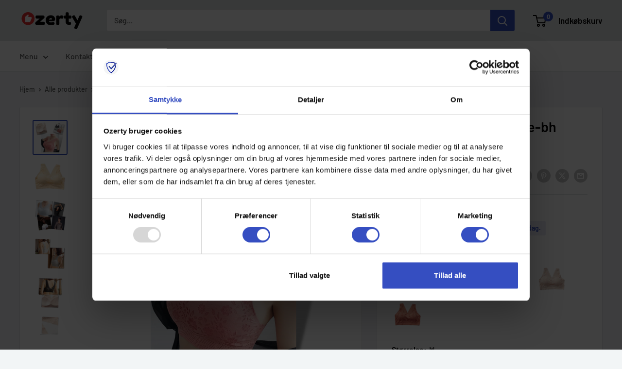

--- FILE ---
content_type: text/html; charset=utf-8
request_url: https://ozerty-danmark.com/products/somlos-blonde-bh-stottende-stretchy-bh-elastisk-blonde-bh
body_size: 74700
content:



<!doctype html>

<html class="no-js" lang="da">
  <head>
    <meta charset="utf-8">
    <meta name="viewport" content="width=device-width, initial-scale=1.0, height=device-height, minimum-scale=1.0, maximum-scale=1.0">
    <meta name="theme-color" content="#354ec1">

    <!-- GMC verification -->
<meta name="google-site-verification" content="U2qCuu43VAGzg7QUrqi7mW4-nvnceGnWi0Bjnrr0jPg" />
<!-- GMC verification -->

<!-- Google Tag Manager -->
<script>(function(w,d,s,l,i){w[l]=w[l]||[];w[l].push({'gtm.start':
new Date().getTime(),event:'gtm.js'});var f=d.getElementsByTagName(s)[0],
j=d.createElement(s),dl=l!='dataLayer'?'&l='+l:'';j.async=true;j.src=
'https://www.googletagmanager.com/gtm.js?id='+i+dl;f.parentNode.insertBefore(j,f);
})(window,document,'script','dataLayer','GTM-MJCJHDH');</script>
<!-- End Google Tag Manager -->


<!-- GTM Data Layer Variables for GA4Event : item_view -->
<script type="text/javascript">
  window.dataLayer = window.dataLayer || [];
  window.appStart = function(){
        
    dataLayer.push({ ecommerce: null });  // Clear the previous ecommerce object.
    window.productPageHandle = function(){
    window.dataLayer.push({
      event: 'gtm_view_item',
      ecommerce:{      
        currency:"DKK",
        value: "85.00",        
        items: [
          {
            item_id: "44375852777639",            
            item_name: "27THINBRA-NUDE-M",
            item_brand: "Glamorise", 
            item_category: "FASHION",            
            price: "85.00",             
            item_variant: "27THINBRA-NUDE-M",
            google_business_vertical: 'retail',
          },         
        ],
      }
    });
    };
    dataLayer.push({ ecommerce: null });  // Clear the previous ecommerce object.
    window.cartPageHandle = function(){
    window.dataLayer.push({
      event: 'gtm_view_cart',
      ecommerce:{      
        value: "0.0",
        currency: "DKK",
        items: [],
      }
    });
    };
    dataLayer.push({ ecommerce: null });  // Clear the previous ecommerce object.
    window.collectionPageHandle = function(){
    window.dataLayer.push({
      event: 'gtm_view_item_list',
      ecommerce:{      
        item_list_id: "",
        item_list_name: "",
        currency:"DKK",
        items: [],
      }
    });
    };
    dataLayer.push({ ecommerce: null });  // Clear the previous ecommerce object.
    window.searchPageHandle = function(){
    window.dataLayer.push({
      event: 'gtm_view_search_results',
      search_terms: "",      
      ecommerce:{              
        item_list_name: 'search_results',
        currency:"DKK",
        items: [
          ],
      }
    });
    };
  
  productPageHandle()
  
  }
  appStart();
</script>
<!-- GTM Data Layer Variables for GA4Event : item_view -->


<!-- Google Ads Remarketing Tag -->
    
    <!-- CODE SETTINGS START -->
    <!-- CODE SETTINGS START -->
    
    <!-- Please add your Google Ads Audience Source Tag ID -->
    
    
    <!-- Please add your alpha2 code, you can find it here: https://help.shopify.com/en/api/custom-storefronts/storefront-api/reference/enum/countrycode -->
    
    
    <!-- set your product id values are default, product_id, parent_id, sku-->
    
    
    <!-- CODE SETTINGS END -->
    <!-- CODE SETTINGS END -->
    
    <!-- ==================================== -->
    <!-- DO NOT EDIT ANYTHING BELOW THIS LINE -->
    
    <script async src="https://www.googletagmanager.com/gtag/js?id=AW-10807855795"></script><script>
      window.dataLayer = window.dataLayer || [];
      function gtag(){dataLayer.push(arguments);}
      gtag('js', new Date());
      gtag('config', 'AW-10807855795');
    </script>
    
    
    
    <script>
      gtag('event', 'view_item', {
        'send_to': 'AW-10807855795',
      	  'value': 85.00,
    	
        'items': [{
    			'id': '44375852777639',
          'google_business_vertical': 'retail'
        }]
    	
      });
    </script>
<!-- Google Ads Remarketing Tag -->
<title>Sømløs blonde-bh | støttende stretchy-bh | elastisk blonde-bh
</title><meta name="description" content="Leder du efter det perfekte supplement til din garderobe? Denne stilfulde bh er åndbar og støttende og er lavet af en elastisk spandex-blanding."><link rel="canonical" href="https://ozerty-danmark.com/products/somlos-blonde-bh-stottende-stretchy-bh-elastisk-blonde-bh"><link rel="shortcut icon" href="//ozerty-danmark.com/cdn/shop/files/favicon_96x96.png?v=1636207184" type="image/png"><link rel="preload" as="style" href="//ozerty-danmark.com/cdn/shop/t/10/assets/theme.css?v=176768646353349876701732222532">
    <link rel="preload" as="script" href="//ozerty-danmark.com/cdn/shop/t/10/assets/theme.js?v=7291256942827082391732222273">
    <link rel="preconnect" href="https://cdn.shopify.com">
    <link rel="preconnect" href="https://fonts.shopifycdn.com">
    <link rel="dns-prefetch" href="https://productreviews.shopifycdn.com">
    <link rel="dns-prefetch" href="https://ajax.googleapis.com">
    <link rel="dns-prefetch" href="https://maps.googleapis.com">
    <link rel="dns-prefetch" href="https://maps.gstatic.com">

    <meta property="og:type" content="product">
  <meta property="og:title" content="Sømløs, åndbar, blonde-bh uden søm"><meta property="og:image" content="http://ozerty-danmark.com/cdn/shop/products/27THINBRA.png?v=1660873122">
    <meta property="og:image:secure_url" content="https://ozerty-danmark.com/cdn/shop/products/27THINBRA.png?v=1660873122">
    <meta property="og:image:width" content="1000">
    <meta property="og:image:height" content="1000"><meta property="product:price:amount" content="85.00">
  <meta property="product:price:currency" content="DKK"><meta property="og:description" content="Leder du efter det perfekte supplement til din garderobe? Denne stilfulde bh er åndbar og støttende og er lavet af en elastisk spandex-blanding."><meta property="og:url" content="https://ozerty-danmark.com/products/somlos-blonde-bh-stottende-stretchy-bh-elastisk-blonde-bh">
<meta property="og:site_name" content="Ozerty Danmark"><meta name="twitter:card" content="summary"><meta name="twitter:title" content="Sømløs, åndbar, blonde-bh uden søm">
  <meta name="twitter:description" content="Strækbar Ingen bøjle Støttende Brede stropper Spandex-blanding Leder du efter det perfekte supplement til din garderobe? Denne stilfulde bh er åndbar og støttende og er lavet af en elastisk spandex-blanding. Komfortabel og samtidig stilfuld bh Er du træt af standard bh&#39;er med deres bøjle og begrænsende form? Leder du efter en bh, der er behagelig at have på hele dagen? Nå, se ikke længere! Denne sømløse bh er en af de mest behagelige, du nogensinde vil have på. Den er lavet af en åndbar, lacy spandex-blanding. Du kan bære den hele dagen, da stoffet har et vævet, åbent mønster. Mønsteret er en sød, sexet blomst. Bh&#39;en har brede stropper. Lad os fortælle dig mere nedenfor! Strækbar, elastisk vævning Denne bh er vævet i et åbent gitter lavet af en spandex-blanding. Du vil blive overrasket over, hvor elastisk den er! Selvom">
  <meta name="twitter:image" content="https://ozerty-danmark.com/cdn/shop/products/27THINBRA_600x600_crop_center.png?v=1660873122">
    <link rel="preload" href="//ozerty-danmark.com/cdn/fonts/barlow/barlow_n6.329f582a81f63f125e63c20a5a80ae9477df68e1.woff2" as="font" type="font/woff2" crossorigin><link rel="preload" href="//ozerty-danmark.com/cdn/fonts/barlow/barlow_n5.a193a1990790eba0cc5cca569d23799830e90f07.woff2" as="font" type="font/woff2" crossorigin><style>
  @font-face {
  font-family: Barlow;
  font-weight: 600;
  font-style: normal;
  font-display: swap;
  src: url("//ozerty-danmark.com/cdn/fonts/barlow/barlow_n6.329f582a81f63f125e63c20a5a80ae9477df68e1.woff2") format("woff2"),
       url("//ozerty-danmark.com/cdn/fonts/barlow/barlow_n6.0163402e36247bcb8b02716880d0b39568412e9e.woff") format("woff");
}

  @font-face {
  font-family: Barlow;
  font-weight: 500;
  font-style: normal;
  font-display: swap;
  src: url("//ozerty-danmark.com/cdn/fonts/barlow/barlow_n5.a193a1990790eba0cc5cca569d23799830e90f07.woff2") format("woff2"),
       url("//ozerty-danmark.com/cdn/fonts/barlow/barlow_n5.ae31c82169b1dc0715609b8cc6a610b917808358.woff") format("woff");
}

@font-face {
  font-family: Barlow;
  font-weight: 600;
  font-style: normal;
  font-display: swap;
  src: url("//ozerty-danmark.com/cdn/fonts/barlow/barlow_n6.329f582a81f63f125e63c20a5a80ae9477df68e1.woff2") format("woff2"),
       url("//ozerty-danmark.com/cdn/fonts/barlow/barlow_n6.0163402e36247bcb8b02716880d0b39568412e9e.woff") format("woff");
}

@font-face {
  font-family: Barlow;
  font-weight: 600;
  font-style: italic;
  font-display: swap;
  src: url("//ozerty-danmark.com/cdn/fonts/barlow/barlow_i6.5a22bd20fb27bad4d7674cc6e666fb9c77d813bb.woff2") format("woff2"),
       url("//ozerty-danmark.com/cdn/fonts/barlow/barlow_i6.1c8787fcb59f3add01a87f21b38c7ef797e3b3a1.woff") format("woff");
}


  @font-face {
  font-family: Barlow;
  font-weight: 700;
  font-style: normal;
  font-display: swap;
  src: url("//ozerty-danmark.com/cdn/fonts/barlow/barlow_n7.691d1d11f150e857dcbc1c10ef03d825bc378d81.woff2") format("woff2"),
       url("//ozerty-danmark.com/cdn/fonts/barlow/barlow_n7.4fdbb1cb7da0e2c2f88492243ffa2b4f91924840.woff") format("woff");
}

  @font-face {
  font-family: Barlow;
  font-weight: 500;
  font-style: italic;
  font-display: swap;
  src: url("//ozerty-danmark.com/cdn/fonts/barlow/barlow_i5.714d58286997b65cd479af615cfa9bb0a117a573.woff2") format("woff2"),
       url("//ozerty-danmark.com/cdn/fonts/barlow/barlow_i5.0120f77e6447d3b5df4bbec8ad8c2d029d87fb21.woff") format("woff");
}

  @font-face {
  font-family: Barlow;
  font-weight: 700;
  font-style: italic;
  font-display: swap;
  src: url("//ozerty-danmark.com/cdn/fonts/barlow/barlow_i7.50e19d6cc2ba5146fa437a5a7443c76d5d730103.woff2") format("woff2"),
       url("//ozerty-danmark.com/cdn/fonts/barlow/barlow_i7.47e9f98f1b094d912e6fd631cc3fe93d9f40964f.woff") format("woff");
}


  :root {
    --default-text-font-size : 15px;
    --base-text-font-size    : 16px;
    --heading-font-family    : Barlow, sans-serif;
    --heading-font-weight    : 600;
    --heading-font-style     : normal;
    --text-font-family       : Barlow, sans-serif;
    --text-font-weight       : 500;
    --text-font-style        : normal;
    --text-font-bolder-weight: 600;
    --text-link-decoration   : underline;

    --text-color               : #5b5b5b;
    --text-color-rgb           : 91, 91, 91;
    --heading-color            : #000000;
    --border-color             : #e1e3e4;
    --border-color-rgb         : 225, 227, 228;
    --form-border-color        : #d4d6d8;
    --accent-color             : #354ec1;
    --accent-color-rgb         : 53, 78, 193;
    --link-color               : #354ec1;
    --link-color-hover         : #253685;
    --background               : #f2f5f6;
    --secondary-background     : #ffffff;
    --secondary-background-rgb : 255, 255, 255;
    --accent-background        : rgba(53, 78, 193, 0.08);

    --input-background: #ffffff;

    --error-color       : #e62d2d;
    --error-background  : rgba(230, 45, 45, 0.07);
    --success-color     : #49b034;
    --success-background: rgba(73, 176, 52, 0.11);

    --primary-button-background      : #49b034;
    --primary-button-background-rgb  : 73, 176, 52;
    --primary-button-text-color      : #ffffff;
    --secondary-button-background    : #000000;
    --secondary-button-background-rgb: 0, 0, 0;
    --secondary-button-text-color    : #ffffff;

    --header-background      : #e1e3e4;
    --header-text-color      : #000000;
    --header-light-text-color: #a3afef;
    --header-border-color    : rgba(163, 175, 239, 0.3);
    --header-accent-color    : #354ec1;

    --footer-background-color:    #e1e3e4;
    --footer-heading-text-color:  #000000;
    --footer-body-text-color:     #5b5b5b;
    --footer-body-text-color-rgb: 91, 91, 91;
    --footer-accent-color:        #354ec1;
    --footer-accent-color-rgb:    53, 78, 193;
    --footer-border:              none;
    
    --flickity-arrow-color: #abb1b4;--product-on-sale-accent           : #ffbd00;
    --product-on-sale-accent-rgb       : 255, 189, 0;
    --product-on-sale-color            : #ffffff;
    --product-in-stock-color           : #008a00;
    --product-low-stock-color          : #ff8c00;
    --product-sold-out-color           : #8a9297;
    --product-custom-label-1-background: #008a00;
    --product-custom-label-1-color     : #ffffff;
    --product-custom-label-2-background: #00a500;
    --product-custom-label-2-color     : #ffffff;
    --product-review-star-color        : #ffbd00;

    --mobile-container-gutter : 20px;
    --desktop-container-gutter: 40px;

    /* Shopify related variables */
    --payment-terms-background-color: #f2f5f6;
  }
</style>

<script>
  // IE11 does not have support for CSS variables, so we have to polyfill them
  if (!(((window || {}).CSS || {}).supports && window.CSS.supports('(--a: 0)'))) {
    const script = document.createElement('script');
    script.type = 'text/javascript';
    script.src = 'https://cdn.jsdelivr.net/npm/css-vars-ponyfill@2';
    script.onload = function() {
      cssVars({});
    };

    document.getElementsByTagName('head')[0].appendChild(script);
  }
</script>


    <script>window.performance && window.performance.mark && window.performance.mark('shopify.content_for_header.start');</script><meta id="shopify-digital-wallet" name="shopify-digital-wallet" content="/26025263149/digital_wallets/dialog">
<link rel="alternate" type="application/json+oembed" href="https://ozerty-danmark.com/products/somlos-blonde-bh-stottende-stretchy-bh-elastisk-blonde-bh.oembed">
<script async="async" src="/checkouts/internal/preloads.js?locale=da-DK"></script>
<script id="shopify-features" type="application/json">{"accessToken":"1a40131033af2f37d4d0a78c2bd0284c","betas":["rich-media-storefront-analytics"],"domain":"ozerty-danmark.com","predictiveSearch":true,"shopId":26025263149,"locale":"da"}</script>
<script>var Shopify = Shopify || {};
Shopify.shop = "ozertydk.myshopify.com";
Shopify.locale = "da";
Shopify.currency = {"active":"DKK","rate":"1.0"};
Shopify.country = "DK";
Shopify.theme = {"name":"CustomOz 4.2 - Ozerty v2.1","id":140907217063,"schema_name":"Custom Ozerty Danmark","schema_version":"2.1","theme_store_id":null,"role":"main"};
Shopify.theme.handle = "null";
Shopify.theme.style = {"id":null,"handle":null};
Shopify.cdnHost = "ozerty-danmark.com/cdn";
Shopify.routes = Shopify.routes || {};
Shopify.routes.root = "/";</script>
<script type="module">!function(o){(o.Shopify=o.Shopify||{}).modules=!0}(window);</script>
<script>!function(o){function n(){var o=[];function n(){o.push(Array.prototype.slice.apply(arguments))}return n.q=o,n}var t=o.Shopify=o.Shopify||{};t.loadFeatures=n(),t.autoloadFeatures=n()}(window);</script>
<script id="shop-js-analytics" type="application/json">{"pageType":"product"}</script>
<script defer="defer" async type="module" src="//ozerty-danmark.com/cdn/shopifycloud/shop-js/modules/v2/client.init-shop-cart-sync_DCvV3KX5.da.esm.js"></script>
<script defer="defer" async type="module" src="//ozerty-danmark.com/cdn/shopifycloud/shop-js/modules/v2/chunk.common_DIrl18zW.esm.js"></script>
<script type="module">
  await import("//ozerty-danmark.com/cdn/shopifycloud/shop-js/modules/v2/client.init-shop-cart-sync_DCvV3KX5.da.esm.js");
await import("//ozerty-danmark.com/cdn/shopifycloud/shop-js/modules/v2/chunk.common_DIrl18zW.esm.js");

  window.Shopify.SignInWithShop?.initShopCartSync?.({"fedCMEnabled":true,"windoidEnabled":true});

</script>
<script>(function() {
  var isLoaded = false;
  function asyncLoad() {
    if (isLoaded) return;
    isLoaded = true;
    var urls = ["https:\/\/app.zipchat.ai\/widget\/zipchat.js?id=bYbOSxJUwuhNBK3ztsF8\u0026shop=ozertydk.myshopify.com","\/\/cdn.shopify.com\/proxy\/b0e18f7f164a213eadcb5b418b78f28e20dd841cedb7bb09e8ca59b331d99dd8\/api.goaffpro.com\/loader.js?shop=ozertydk.myshopify.com\u0026sp-cache-control=cHVibGljLCBtYXgtYWdlPTkwMA"];
    for (var i = 0; i < urls.length; i++) {
      var s = document.createElement('script');
      s.type = 'text/javascript';
      s.async = true;
      s.src = urls[i];
      var x = document.getElementsByTagName('script')[0];
      x.parentNode.insertBefore(s, x);
    }
  };
  if(window.attachEvent) {
    window.attachEvent('onload', asyncLoad);
  } else {
    window.addEventListener('load', asyncLoad, false);
  }
})();</script>
<script id="__st">var __st={"a":26025263149,"offset":3600,"reqid":"c483eb35-877e-47e2-aa9c-b3fd1e2c3ce1-1768964933","pageurl":"ozerty-danmark.com\/products\/somlos-blonde-bh-stottende-stretchy-bh-elastisk-blonde-bh","u":"d653ec75b1db","p":"product","rtyp":"product","rid":7420346826919};</script>
<script>window.ShopifyPaypalV4VisibilityTracking = true;</script>
<script id="captcha-bootstrap">!function(){'use strict';const t='contact',e='account',n='new_comment',o=[[t,t],['blogs',n],['comments',n],[t,'customer']],c=[[e,'customer_login'],[e,'guest_login'],[e,'recover_customer_password'],[e,'create_customer']],r=t=>t.map((([t,e])=>`form[action*='/${t}']:not([data-nocaptcha='true']) input[name='form_type'][value='${e}']`)).join(','),a=t=>()=>t?[...document.querySelectorAll(t)].map((t=>t.form)):[];function s(){const t=[...o],e=r(t);return a(e)}const i='password',u='form_key',d=['recaptcha-v3-token','g-recaptcha-response','h-captcha-response',i],f=()=>{try{return window.sessionStorage}catch{return}},m='__shopify_v',_=t=>t.elements[u];function p(t,e,n=!1){try{const o=window.sessionStorage,c=JSON.parse(o.getItem(e)),{data:r}=function(t){const{data:e,action:n}=t;return t[m]||n?{data:e,action:n}:{data:t,action:n}}(c);for(const[e,n]of Object.entries(r))t.elements[e]&&(t.elements[e].value=n);n&&o.removeItem(e)}catch(o){console.error('form repopulation failed',{error:o})}}const l='form_type',E='cptcha';function T(t){t.dataset[E]=!0}const w=window,h=w.document,L='Shopify',v='ce_forms',y='captcha';let A=!1;((t,e)=>{const n=(g='f06e6c50-85a8-45c8-87d0-21a2b65856fe',I='https://cdn.shopify.com/shopifycloud/storefront-forms-hcaptcha/ce_storefront_forms_captcha_hcaptcha.v1.5.2.iife.js',D={infoText:'Beskyttet af hCaptcha',privacyText:'Beskyttelse af persondata',termsText:'Vilkår'},(t,e,n)=>{const o=w[L][v],c=o.bindForm;if(c)return c(t,g,e,D).then(n);var r;o.q.push([[t,g,e,D],n]),r=I,A||(h.body.append(Object.assign(h.createElement('script'),{id:'captcha-provider',async:!0,src:r})),A=!0)});var g,I,D;w[L]=w[L]||{},w[L][v]=w[L][v]||{},w[L][v].q=[],w[L][y]=w[L][y]||{},w[L][y].protect=function(t,e){n(t,void 0,e),T(t)},Object.freeze(w[L][y]),function(t,e,n,w,h,L){const[v,y,A,g]=function(t,e,n){const i=e?o:[],u=t?c:[],d=[...i,...u],f=r(d),m=r(i),_=r(d.filter((([t,e])=>n.includes(e))));return[a(f),a(m),a(_),s()]}(w,h,L),I=t=>{const e=t.target;return e instanceof HTMLFormElement?e:e&&e.form},D=t=>v().includes(t);t.addEventListener('submit',(t=>{const e=I(t);if(!e)return;const n=D(e)&&!e.dataset.hcaptchaBound&&!e.dataset.recaptchaBound,o=_(e),c=g().includes(e)&&(!o||!o.value);(n||c)&&t.preventDefault(),c&&!n&&(function(t){try{if(!f())return;!function(t){const e=f();if(!e)return;const n=_(t);if(!n)return;const o=n.value;o&&e.removeItem(o)}(t);const e=Array.from(Array(32),(()=>Math.random().toString(36)[2])).join('');!function(t,e){_(t)||t.append(Object.assign(document.createElement('input'),{type:'hidden',name:u})),t.elements[u].value=e}(t,e),function(t,e){const n=f();if(!n)return;const o=[...t.querySelectorAll(`input[type='${i}']`)].map((({name:t})=>t)),c=[...d,...o],r={};for(const[a,s]of new FormData(t).entries())c.includes(a)||(r[a]=s);n.setItem(e,JSON.stringify({[m]:1,action:t.action,data:r}))}(t,e)}catch(e){console.error('failed to persist form',e)}}(e),e.submit())}));const S=(t,e)=>{t&&!t.dataset[E]&&(n(t,e.some((e=>e===t))),T(t))};for(const o of['focusin','change'])t.addEventListener(o,(t=>{const e=I(t);D(e)&&S(e,y())}));const B=e.get('form_key'),M=e.get(l),P=B&&M;t.addEventListener('DOMContentLoaded',(()=>{const t=y();if(P)for(const e of t)e.elements[l].value===M&&p(e,B);[...new Set([...A(),...v().filter((t=>'true'===t.dataset.shopifyCaptcha))])].forEach((e=>S(e,t)))}))}(h,new URLSearchParams(w.location.search),n,t,e,['guest_login'])})(!0,!0)}();</script>
<script integrity="sha256-4kQ18oKyAcykRKYeNunJcIwy7WH5gtpwJnB7kiuLZ1E=" data-source-attribution="shopify.loadfeatures" defer="defer" src="//ozerty-danmark.com/cdn/shopifycloud/storefront/assets/storefront/load_feature-a0a9edcb.js" crossorigin="anonymous"></script>
<script data-source-attribution="shopify.dynamic_checkout.dynamic.init">var Shopify=Shopify||{};Shopify.PaymentButton=Shopify.PaymentButton||{isStorefrontPortableWallets:!0,init:function(){window.Shopify.PaymentButton.init=function(){};var t=document.createElement("script");t.src="https://ozerty-danmark.com/cdn/shopifycloud/portable-wallets/latest/portable-wallets.da.js",t.type="module",document.head.appendChild(t)}};
</script>
<script data-source-attribution="shopify.dynamic_checkout.buyer_consent">
  function portableWalletsHideBuyerConsent(e){var t=document.getElementById("shopify-buyer-consent"),n=document.getElementById("shopify-subscription-policy-button");t&&n&&(t.classList.add("hidden"),t.setAttribute("aria-hidden","true"),n.removeEventListener("click",e))}function portableWalletsShowBuyerConsent(e){var t=document.getElementById("shopify-buyer-consent"),n=document.getElementById("shopify-subscription-policy-button");t&&n&&(t.classList.remove("hidden"),t.removeAttribute("aria-hidden"),n.addEventListener("click",e))}window.Shopify?.PaymentButton&&(window.Shopify.PaymentButton.hideBuyerConsent=portableWalletsHideBuyerConsent,window.Shopify.PaymentButton.showBuyerConsent=portableWalletsShowBuyerConsent);
</script>
<script data-source-attribution="shopify.dynamic_checkout.cart.bootstrap">document.addEventListener("DOMContentLoaded",(function(){function t(){return document.querySelector("shopify-accelerated-checkout-cart, shopify-accelerated-checkout")}if(t())Shopify.PaymentButton.init();else{new MutationObserver((function(e,n){t()&&(Shopify.PaymentButton.init(),n.disconnect())})).observe(document.body,{childList:!0,subtree:!0})}}));
</script>

<script>window.performance && window.performance.mark && window.performance.mark('shopify.content_for_header.end');</script>

    <link rel="stylesheet" href="//ozerty-danmark.com/cdn/shop/t/10/assets/theme.css?v=176768646353349876701732222532">

    
  <script type="application/ld+json">
  {
    "@context": "https://schema.org",
    "@type": "Product",
    
    "offers": [
      
{
            "@type": "Offer",
            "name": "Nøgen \/ M",
            "availability":"https://schema.org/InStock",
            "price": "85.00",
            "priceCurrency": "DKK",
            "priceValidUntil": "2026-01-31",
            "sku": 44375852777639,
            "url": "/products/somlos-blonde-bh-stottende-stretchy-bh-elastisk-blonde-bh/products/somlos-blonde-bh-stottende-stretchy-bh-elastisk-blonde-bh?variant=44375852777639",
            "shippingDetails": {
              "@type": "OfferShippingDetails",
              "shippingRate": {
                "@type": "MonetaryAmount",
                "value": 0.00,
                "currency": "DKK"
              },
              "shippingDestination": [
                {
                  "@type": "DefinedRegion",
                  "addressCountry": "DK"
                },                
              ],
              "deliveryTime": {
                "@type": "ShippingDeliveryTime",
                "handlingTime": {
                  "@type": "QuantitativeValue",
                  "minValue": 1,
                  "maxValue": 6,
                  "unitCode": "DAY"
                },
                "transitTime": {
                  "@type": "QuantitativeValue",
                  "minValue": 3,
                  "maxValue": 7,
                  "unitCode": "DAY"
                }
              }
            },
            "hasMerchantReturnPolicy": {
              "@type": "MerchantReturnPolicy",
              "applicableCountry": "DK",
              "returnPolicyCategory": "https://schema.org/MerchantReturnFiniteReturnWindow",
              "merchantReturnDays": 30,
              "returnMethod": "https://schema.org/ReturnByMail",
              "returnFees": "https://schema.org/FreeReturn"
            }
          },
{
            "@type": "Offer",
            "name": "Nøgen \/ L",
            "availability":"https://schema.org/InStock",
            "price": "85.00",
            "priceCurrency": "DKK",
            "priceValidUntil": "2026-01-31",
            "sku": 44375852810407,
            "url": "/products/somlos-blonde-bh-stottende-stretchy-bh-elastisk-blonde-bh/products/somlos-blonde-bh-stottende-stretchy-bh-elastisk-blonde-bh?variant=44375852810407",
            "shippingDetails": {
              "@type": "OfferShippingDetails",
              "shippingRate": {
                "@type": "MonetaryAmount",
                "value": 0.00,
                "currency": "DKK"
              },
              "shippingDestination": [
                {
                  "@type": "DefinedRegion",
                  "addressCountry": "DK"
                },                
              ],
              "deliveryTime": {
                "@type": "ShippingDeliveryTime",
                "handlingTime": {
                  "@type": "QuantitativeValue",
                  "minValue": 1,
                  "maxValue": 6,
                  "unitCode": "DAY"
                },
                "transitTime": {
                  "@type": "QuantitativeValue",
                  "minValue": 3,
                  "maxValue": 7,
                  "unitCode": "DAY"
                }
              }
            },
            "hasMerchantReturnPolicy": {
              "@type": "MerchantReturnPolicy",
              "applicableCountry": "DK",
              "returnPolicyCategory": "https://schema.org/MerchantReturnFiniteReturnWindow",
              "merchantReturnDays": 30,
              "returnMethod": "https://schema.org/ReturnByMail",
              "returnFees": "https://schema.org/FreeReturn"
            }
          },
{
            "@type": "Offer",
            "name": "Nøgen \/ XL",
            "availability":"https://schema.org/InStock",
            "price": "85.00",
            "priceCurrency": "DKK",
            "priceValidUntil": "2026-01-31",
            "sku": 44375852843175,
            "url": "/products/somlos-blonde-bh-stottende-stretchy-bh-elastisk-blonde-bh/products/somlos-blonde-bh-stottende-stretchy-bh-elastisk-blonde-bh?variant=44375852843175",
            "shippingDetails": {
              "@type": "OfferShippingDetails",
              "shippingRate": {
                "@type": "MonetaryAmount",
                "value": 0.00,
                "currency": "DKK"
              },
              "shippingDestination": [
                {
                  "@type": "DefinedRegion",
                  "addressCountry": "DK"
                },                
              ],
              "deliveryTime": {
                "@type": "ShippingDeliveryTime",
                "handlingTime": {
                  "@type": "QuantitativeValue",
                  "minValue": 1,
                  "maxValue": 6,
                  "unitCode": "DAY"
                },
                "transitTime": {
                  "@type": "QuantitativeValue",
                  "minValue": 3,
                  "maxValue": 7,
                  "unitCode": "DAY"
                }
              }
            },
            "hasMerchantReturnPolicy": {
              "@type": "MerchantReturnPolicy",
              "applicableCountry": "DK",
              "returnPolicyCategory": "https://schema.org/MerchantReturnFiniteReturnWindow",
              "merchantReturnDays": 30,
              "returnMethod": "https://schema.org/ReturnByMail",
              "returnFees": "https://schema.org/FreeReturn"
            }
          },
{
            "@type": "Offer",
            "name": "Nøgen \/ XXL",
            "availability":"https://schema.org/InStock",
            "price": "85.00",
            "priceCurrency": "DKK",
            "priceValidUntil": "2026-01-31",
            "sku": 44375852875943,
            "url": "/products/somlos-blonde-bh-stottende-stretchy-bh-elastisk-blonde-bh/products/somlos-blonde-bh-stottende-stretchy-bh-elastisk-blonde-bh?variant=44375852875943",
            "shippingDetails": {
              "@type": "OfferShippingDetails",
              "shippingRate": {
                "@type": "MonetaryAmount",
                "value": 0.00,
                "currency": "DKK"
              },
              "shippingDestination": [
                {
                  "@type": "DefinedRegion",
                  "addressCountry": "DK"
                },                
              ],
              "deliveryTime": {
                "@type": "ShippingDeliveryTime",
                "handlingTime": {
                  "@type": "QuantitativeValue",
                  "minValue": 1,
                  "maxValue": 6,
                  "unitCode": "DAY"
                },
                "transitTime": {
                  "@type": "QuantitativeValue",
                  "minValue": 3,
                  "maxValue": 7,
                  "unitCode": "DAY"
                }
              }
            },
            "hasMerchantReturnPolicy": {
              "@type": "MerchantReturnPolicy",
              "applicableCountry": "DK",
              "returnPolicyCategory": "https://schema.org/MerchantReturnFiniteReturnWindow",
              "merchantReturnDays": 30,
              "returnMethod": "https://schema.org/ReturnByMail",
              "returnFees": "https://schema.org/FreeReturn"
            }
          },
{
            "@type": "Offer",
            "name": "Sort \/ M",
            "availability":"https://schema.org/InStock",
            "price": "85.00",
            "priceCurrency": "DKK",
            "priceValidUntil": "2026-01-31",
            "sku": 44375852908711,
            "url": "/products/somlos-blonde-bh-stottende-stretchy-bh-elastisk-blonde-bh/products/somlos-blonde-bh-stottende-stretchy-bh-elastisk-blonde-bh?variant=44375852908711",
            "shippingDetails": {
              "@type": "OfferShippingDetails",
              "shippingRate": {
                "@type": "MonetaryAmount",
                "value": 0.00,
                "currency": "DKK"
              },
              "shippingDestination": [
                {
                  "@type": "DefinedRegion",
                  "addressCountry": "DK"
                },                
              ],
              "deliveryTime": {
                "@type": "ShippingDeliveryTime",
                "handlingTime": {
                  "@type": "QuantitativeValue",
                  "minValue": 1,
                  "maxValue": 6,
                  "unitCode": "DAY"
                },
                "transitTime": {
                  "@type": "QuantitativeValue",
                  "minValue": 3,
                  "maxValue": 7,
                  "unitCode": "DAY"
                }
              }
            },
            "hasMerchantReturnPolicy": {
              "@type": "MerchantReturnPolicy",
              "applicableCountry": "DK",
              "returnPolicyCategory": "https://schema.org/MerchantReturnFiniteReturnWindow",
              "merchantReturnDays": 30,
              "returnMethod": "https://schema.org/ReturnByMail",
              "returnFees": "https://schema.org/FreeReturn"
            }
          },
{
            "@type": "Offer",
            "name": "Sort \/ L",
            "availability":"https://schema.org/InStock",
            "price": "85.00",
            "priceCurrency": "DKK",
            "priceValidUntil": "2026-01-31",
            "sku": 44375852941479,
            "url": "/products/somlos-blonde-bh-stottende-stretchy-bh-elastisk-blonde-bh/products/somlos-blonde-bh-stottende-stretchy-bh-elastisk-blonde-bh?variant=44375852941479",
            "shippingDetails": {
              "@type": "OfferShippingDetails",
              "shippingRate": {
                "@type": "MonetaryAmount",
                "value": 0.00,
                "currency": "DKK"
              },
              "shippingDestination": [
                {
                  "@type": "DefinedRegion",
                  "addressCountry": "DK"
                },                
              ],
              "deliveryTime": {
                "@type": "ShippingDeliveryTime",
                "handlingTime": {
                  "@type": "QuantitativeValue",
                  "minValue": 1,
                  "maxValue": 6,
                  "unitCode": "DAY"
                },
                "transitTime": {
                  "@type": "QuantitativeValue",
                  "minValue": 3,
                  "maxValue": 7,
                  "unitCode": "DAY"
                }
              }
            },
            "hasMerchantReturnPolicy": {
              "@type": "MerchantReturnPolicy",
              "applicableCountry": "DK",
              "returnPolicyCategory": "https://schema.org/MerchantReturnFiniteReturnWindow",
              "merchantReturnDays": 30,
              "returnMethod": "https://schema.org/ReturnByMail",
              "returnFees": "https://schema.org/FreeReturn"
            }
          },
{
            "@type": "Offer",
            "name": "Sort \/ XL",
            "availability":"https://schema.org/InStock",
            "price": "85.00",
            "priceCurrency": "DKK",
            "priceValidUntil": "2026-01-31",
            "sku": 44375852974247,
            "url": "/products/somlos-blonde-bh-stottende-stretchy-bh-elastisk-blonde-bh/products/somlos-blonde-bh-stottende-stretchy-bh-elastisk-blonde-bh?variant=44375852974247",
            "shippingDetails": {
              "@type": "OfferShippingDetails",
              "shippingRate": {
                "@type": "MonetaryAmount",
                "value": 0.00,
                "currency": "DKK"
              },
              "shippingDestination": [
                {
                  "@type": "DefinedRegion",
                  "addressCountry": "DK"
                },                
              ],
              "deliveryTime": {
                "@type": "ShippingDeliveryTime",
                "handlingTime": {
                  "@type": "QuantitativeValue",
                  "minValue": 1,
                  "maxValue": 6,
                  "unitCode": "DAY"
                },
                "transitTime": {
                  "@type": "QuantitativeValue",
                  "minValue": 3,
                  "maxValue": 7,
                  "unitCode": "DAY"
                }
              }
            },
            "hasMerchantReturnPolicy": {
              "@type": "MerchantReturnPolicy",
              "applicableCountry": "DK",
              "returnPolicyCategory": "https://schema.org/MerchantReturnFiniteReturnWindow",
              "merchantReturnDays": 30,
              "returnMethod": "https://schema.org/ReturnByMail",
              "returnFees": "https://schema.org/FreeReturn"
            }
          },
{
            "@type": "Offer",
            "name": "Sort \/ XXL",
            "availability":"https://schema.org/InStock",
            "price": "85.00",
            "priceCurrency": "DKK",
            "priceValidUntil": "2026-01-31",
            "sku": 44375853007015,
            "url": "/products/somlos-blonde-bh-stottende-stretchy-bh-elastisk-blonde-bh/products/somlos-blonde-bh-stottende-stretchy-bh-elastisk-blonde-bh?variant=44375853007015",
            "shippingDetails": {
              "@type": "OfferShippingDetails",
              "shippingRate": {
                "@type": "MonetaryAmount",
                "value": 0.00,
                "currency": "DKK"
              },
              "shippingDestination": [
                {
                  "@type": "DefinedRegion",
                  "addressCountry": "DK"
                },                
              ],
              "deliveryTime": {
                "@type": "ShippingDeliveryTime",
                "handlingTime": {
                  "@type": "QuantitativeValue",
                  "minValue": 1,
                  "maxValue": 6,
                  "unitCode": "DAY"
                },
                "transitTime": {
                  "@type": "QuantitativeValue",
                  "minValue": 3,
                  "maxValue": 7,
                  "unitCode": "DAY"
                }
              }
            },
            "hasMerchantReturnPolicy": {
              "@type": "MerchantReturnPolicy",
              "applicableCountry": "DK",
              "returnPolicyCategory": "https://schema.org/MerchantReturnFiniteReturnWindow",
              "merchantReturnDays": 30,
              "returnMethod": "https://schema.org/ReturnByMail",
              "returnFees": "https://schema.org/FreeReturn"
            }
          },
{
            "@type": "Offer",
            "name": "Grå \/ M",
            "availability":"https://schema.org/InStock",
            "price": "85.00",
            "priceCurrency": "DKK",
            "priceValidUntil": "2026-01-31",
            "sku": 44375853039783,
            "url": "/products/somlos-blonde-bh-stottende-stretchy-bh-elastisk-blonde-bh/products/somlos-blonde-bh-stottende-stretchy-bh-elastisk-blonde-bh?variant=44375853039783",
            "shippingDetails": {
              "@type": "OfferShippingDetails",
              "shippingRate": {
                "@type": "MonetaryAmount",
                "value": 0.00,
                "currency": "DKK"
              },
              "shippingDestination": [
                {
                  "@type": "DefinedRegion",
                  "addressCountry": "DK"
                },                
              ],
              "deliveryTime": {
                "@type": "ShippingDeliveryTime",
                "handlingTime": {
                  "@type": "QuantitativeValue",
                  "minValue": 1,
                  "maxValue": 6,
                  "unitCode": "DAY"
                },
                "transitTime": {
                  "@type": "QuantitativeValue",
                  "minValue": 3,
                  "maxValue": 7,
                  "unitCode": "DAY"
                }
              }
            },
            "hasMerchantReturnPolicy": {
              "@type": "MerchantReturnPolicy",
              "applicableCountry": "DK",
              "returnPolicyCategory": "https://schema.org/MerchantReturnFiniteReturnWindow",
              "merchantReturnDays": 30,
              "returnMethod": "https://schema.org/ReturnByMail",
              "returnFees": "https://schema.org/FreeReturn"
            }
          },
{
            "@type": "Offer",
            "name": "Grå \/ L",
            "availability":"https://schema.org/InStock",
            "price": "85.00",
            "priceCurrency": "DKK",
            "priceValidUntil": "2026-01-31",
            "sku": 44375853072551,
            "url": "/products/somlos-blonde-bh-stottende-stretchy-bh-elastisk-blonde-bh/products/somlos-blonde-bh-stottende-stretchy-bh-elastisk-blonde-bh?variant=44375853072551",
            "shippingDetails": {
              "@type": "OfferShippingDetails",
              "shippingRate": {
                "@type": "MonetaryAmount",
                "value": 0.00,
                "currency": "DKK"
              },
              "shippingDestination": [
                {
                  "@type": "DefinedRegion",
                  "addressCountry": "DK"
                },                
              ],
              "deliveryTime": {
                "@type": "ShippingDeliveryTime",
                "handlingTime": {
                  "@type": "QuantitativeValue",
                  "minValue": 1,
                  "maxValue": 6,
                  "unitCode": "DAY"
                },
                "transitTime": {
                  "@type": "QuantitativeValue",
                  "minValue": 3,
                  "maxValue": 7,
                  "unitCode": "DAY"
                }
              }
            },
            "hasMerchantReturnPolicy": {
              "@type": "MerchantReturnPolicy",
              "applicableCountry": "DK",
              "returnPolicyCategory": "https://schema.org/MerchantReturnFiniteReturnWindow",
              "merchantReturnDays": 30,
              "returnMethod": "https://schema.org/ReturnByMail",
              "returnFees": "https://schema.org/FreeReturn"
            }
          },
{
            "@type": "Offer",
            "name": "Grå \/ XL",
            "availability":"https://schema.org/InStock",
            "price": "85.00",
            "priceCurrency": "DKK",
            "priceValidUntil": "2026-01-31",
            "sku": 44375853105319,
            "url": "/products/somlos-blonde-bh-stottende-stretchy-bh-elastisk-blonde-bh/products/somlos-blonde-bh-stottende-stretchy-bh-elastisk-blonde-bh?variant=44375853105319",
            "shippingDetails": {
              "@type": "OfferShippingDetails",
              "shippingRate": {
                "@type": "MonetaryAmount",
                "value": 0.00,
                "currency": "DKK"
              },
              "shippingDestination": [
                {
                  "@type": "DefinedRegion",
                  "addressCountry": "DK"
                },                
              ],
              "deliveryTime": {
                "@type": "ShippingDeliveryTime",
                "handlingTime": {
                  "@type": "QuantitativeValue",
                  "minValue": 1,
                  "maxValue": 6,
                  "unitCode": "DAY"
                },
                "transitTime": {
                  "@type": "QuantitativeValue",
                  "minValue": 3,
                  "maxValue": 7,
                  "unitCode": "DAY"
                }
              }
            },
            "hasMerchantReturnPolicy": {
              "@type": "MerchantReturnPolicy",
              "applicableCountry": "DK",
              "returnPolicyCategory": "https://schema.org/MerchantReturnFiniteReturnWindow",
              "merchantReturnDays": 30,
              "returnMethod": "https://schema.org/ReturnByMail",
              "returnFees": "https://schema.org/FreeReturn"
            }
          },
{
            "@type": "Offer",
            "name": "Grå \/ XXL",
            "availability":"https://schema.org/InStock",
            "price": "85.00",
            "priceCurrency": "DKK",
            "priceValidUntil": "2026-01-31",
            "sku": 44375853138087,
            "url": "/products/somlos-blonde-bh-stottende-stretchy-bh-elastisk-blonde-bh/products/somlos-blonde-bh-stottende-stretchy-bh-elastisk-blonde-bh?variant=44375853138087",
            "shippingDetails": {
              "@type": "OfferShippingDetails",
              "shippingRate": {
                "@type": "MonetaryAmount",
                "value": 0.00,
                "currency": "DKK"
              },
              "shippingDestination": [
                {
                  "@type": "DefinedRegion",
                  "addressCountry": "DK"
                },                
              ],
              "deliveryTime": {
                "@type": "ShippingDeliveryTime",
                "handlingTime": {
                  "@type": "QuantitativeValue",
                  "minValue": 1,
                  "maxValue": 6,
                  "unitCode": "DAY"
                },
                "transitTime": {
                  "@type": "QuantitativeValue",
                  "minValue": 3,
                  "maxValue": 7,
                  "unitCode": "DAY"
                }
              }
            },
            "hasMerchantReturnPolicy": {
              "@type": "MerchantReturnPolicy",
              "applicableCountry": "DK",
              "returnPolicyCategory": "https://schema.org/MerchantReturnFiniteReturnWindow",
              "merchantReturnDays": 30,
              "returnMethod": "https://schema.org/ReturnByMail",
              "returnFees": "https://schema.org/FreeReturn"
            }
          },
{
            "@type": "Offer",
            "name": "Grøn \/ M",
            "availability":"https://schema.org/InStock",
            "price": "85.00",
            "priceCurrency": "DKK",
            "priceValidUntil": "2026-01-31",
            "sku": 44375853170855,
            "url": "/products/somlos-blonde-bh-stottende-stretchy-bh-elastisk-blonde-bh/products/somlos-blonde-bh-stottende-stretchy-bh-elastisk-blonde-bh?variant=44375853170855",
            "shippingDetails": {
              "@type": "OfferShippingDetails",
              "shippingRate": {
                "@type": "MonetaryAmount",
                "value": 0.00,
                "currency": "DKK"
              },
              "shippingDestination": [
                {
                  "@type": "DefinedRegion",
                  "addressCountry": "DK"
                },                
              ],
              "deliveryTime": {
                "@type": "ShippingDeliveryTime",
                "handlingTime": {
                  "@type": "QuantitativeValue",
                  "minValue": 1,
                  "maxValue": 6,
                  "unitCode": "DAY"
                },
                "transitTime": {
                  "@type": "QuantitativeValue",
                  "minValue": 3,
                  "maxValue": 7,
                  "unitCode": "DAY"
                }
              }
            },
            "hasMerchantReturnPolicy": {
              "@type": "MerchantReturnPolicy",
              "applicableCountry": "DK",
              "returnPolicyCategory": "https://schema.org/MerchantReturnFiniteReturnWindow",
              "merchantReturnDays": 30,
              "returnMethod": "https://schema.org/ReturnByMail",
              "returnFees": "https://schema.org/FreeReturn"
            }
          },
{
            "@type": "Offer",
            "name": "Grøn \/ L",
            "availability":"https://schema.org/InStock",
            "price": "85.00",
            "priceCurrency": "DKK",
            "priceValidUntil": "2026-01-31",
            "sku": 44375853203623,
            "url": "/products/somlos-blonde-bh-stottende-stretchy-bh-elastisk-blonde-bh/products/somlos-blonde-bh-stottende-stretchy-bh-elastisk-blonde-bh?variant=44375853203623",
            "shippingDetails": {
              "@type": "OfferShippingDetails",
              "shippingRate": {
                "@type": "MonetaryAmount",
                "value": 0.00,
                "currency": "DKK"
              },
              "shippingDestination": [
                {
                  "@type": "DefinedRegion",
                  "addressCountry": "DK"
                },                
              ],
              "deliveryTime": {
                "@type": "ShippingDeliveryTime",
                "handlingTime": {
                  "@type": "QuantitativeValue",
                  "minValue": 1,
                  "maxValue": 6,
                  "unitCode": "DAY"
                },
                "transitTime": {
                  "@type": "QuantitativeValue",
                  "minValue": 3,
                  "maxValue": 7,
                  "unitCode": "DAY"
                }
              }
            },
            "hasMerchantReturnPolicy": {
              "@type": "MerchantReturnPolicy",
              "applicableCountry": "DK",
              "returnPolicyCategory": "https://schema.org/MerchantReturnFiniteReturnWindow",
              "merchantReturnDays": 30,
              "returnMethod": "https://schema.org/ReturnByMail",
              "returnFees": "https://schema.org/FreeReturn"
            }
          },
{
            "@type": "Offer",
            "name": "Grøn \/ XL",
            "availability":"https://schema.org/InStock",
            "price": "85.00",
            "priceCurrency": "DKK",
            "priceValidUntil": "2026-01-31",
            "sku": 44375853236391,
            "url": "/products/somlos-blonde-bh-stottende-stretchy-bh-elastisk-blonde-bh/products/somlos-blonde-bh-stottende-stretchy-bh-elastisk-blonde-bh?variant=44375853236391",
            "shippingDetails": {
              "@type": "OfferShippingDetails",
              "shippingRate": {
                "@type": "MonetaryAmount",
                "value": 0.00,
                "currency": "DKK"
              },
              "shippingDestination": [
                {
                  "@type": "DefinedRegion",
                  "addressCountry": "DK"
                },                
              ],
              "deliveryTime": {
                "@type": "ShippingDeliveryTime",
                "handlingTime": {
                  "@type": "QuantitativeValue",
                  "minValue": 1,
                  "maxValue": 6,
                  "unitCode": "DAY"
                },
                "transitTime": {
                  "@type": "QuantitativeValue",
                  "minValue": 3,
                  "maxValue": 7,
                  "unitCode": "DAY"
                }
              }
            },
            "hasMerchantReturnPolicy": {
              "@type": "MerchantReturnPolicy",
              "applicableCountry": "DK",
              "returnPolicyCategory": "https://schema.org/MerchantReturnFiniteReturnWindow",
              "merchantReturnDays": 30,
              "returnMethod": "https://schema.org/ReturnByMail",
              "returnFees": "https://schema.org/FreeReturn"
            }
          },
{
            "@type": "Offer",
            "name": "Grøn \/ XXL",
            "availability":"https://schema.org/InStock",
            "price": "85.00",
            "priceCurrency": "DKK",
            "priceValidUntil": "2026-01-31",
            "sku": 44375853269159,
            "url": "/products/somlos-blonde-bh-stottende-stretchy-bh-elastisk-blonde-bh/products/somlos-blonde-bh-stottende-stretchy-bh-elastisk-blonde-bh?variant=44375853269159",
            "shippingDetails": {
              "@type": "OfferShippingDetails",
              "shippingRate": {
                "@type": "MonetaryAmount",
                "value": 0.00,
                "currency": "DKK"
              },
              "shippingDestination": [
                {
                  "@type": "DefinedRegion",
                  "addressCountry": "DK"
                },                
              ],
              "deliveryTime": {
                "@type": "ShippingDeliveryTime",
                "handlingTime": {
                  "@type": "QuantitativeValue",
                  "minValue": 1,
                  "maxValue": 6,
                  "unitCode": "DAY"
                },
                "transitTime": {
                  "@type": "QuantitativeValue",
                  "minValue": 3,
                  "maxValue": 7,
                  "unitCode": "DAY"
                }
              }
            },
            "hasMerchantReturnPolicy": {
              "@type": "MerchantReturnPolicy",
              "applicableCountry": "DK",
              "returnPolicyCategory": "https://schema.org/MerchantReturnFiniteReturnWindow",
              "merchantReturnDays": 30,
              "returnMethod": "https://schema.org/ReturnByMail",
              "returnFees": "https://schema.org/FreeReturn"
            }
          },
{
            "@type": "Offer",
            "name": "Lyserød \/ M",
            "availability":"https://schema.org/InStock",
            "price": "85.00",
            "priceCurrency": "DKK",
            "priceValidUntil": "2026-01-31",
            "sku": 44375853301927,
            "url": "/products/somlos-blonde-bh-stottende-stretchy-bh-elastisk-blonde-bh/products/somlos-blonde-bh-stottende-stretchy-bh-elastisk-blonde-bh?variant=44375853301927",
            "shippingDetails": {
              "@type": "OfferShippingDetails",
              "shippingRate": {
                "@type": "MonetaryAmount",
                "value": 0.00,
                "currency": "DKK"
              },
              "shippingDestination": [
                {
                  "@type": "DefinedRegion",
                  "addressCountry": "DK"
                },                
              ],
              "deliveryTime": {
                "@type": "ShippingDeliveryTime",
                "handlingTime": {
                  "@type": "QuantitativeValue",
                  "minValue": 1,
                  "maxValue": 6,
                  "unitCode": "DAY"
                },
                "transitTime": {
                  "@type": "QuantitativeValue",
                  "minValue": 3,
                  "maxValue": 7,
                  "unitCode": "DAY"
                }
              }
            },
            "hasMerchantReturnPolicy": {
              "@type": "MerchantReturnPolicy",
              "applicableCountry": "DK",
              "returnPolicyCategory": "https://schema.org/MerchantReturnFiniteReturnWindow",
              "merchantReturnDays": 30,
              "returnMethod": "https://schema.org/ReturnByMail",
              "returnFees": "https://schema.org/FreeReturn"
            }
          },
{
            "@type": "Offer",
            "name": "Lyserød \/ L",
            "availability":"https://schema.org/InStock",
            "price": "85.00",
            "priceCurrency": "DKK",
            "priceValidUntil": "2026-01-31",
            "sku": 44375853334695,
            "url": "/products/somlos-blonde-bh-stottende-stretchy-bh-elastisk-blonde-bh/products/somlos-blonde-bh-stottende-stretchy-bh-elastisk-blonde-bh?variant=44375853334695",
            "shippingDetails": {
              "@type": "OfferShippingDetails",
              "shippingRate": {
                "@type": "MonetaryAmount",
                "value": 0.00,
                "currency": "DKK"
              },
              "shippingDestination": [
                {
                  "@type": "DefinedRegion",
                  "addressCountry": "DK"
                },                
              ],
              "deliveryTime": {
                "@type": "ShippingDeliveryTime",
                "handlingTime": {
                  "@type": "QuantitativeValue",
                  "minValue": 1,
                  "maxValue": 6,
                  "unitCode": "DAY"
                },
                "transitTime": {
                  "@type": "QuantitativeValue",
                  "minValue": 3,
                  "maxValue": 7,
                  "unitCode": "DAY"
                }
              }
            },
            "hasMerchantReturnPolicy": {
              "@type": "MerchantReturnPolicy",
              "applicableCountry": "DK",
              "returnPolicyCategory": "https://schema.org/MerchantReturnFiniteReturnWindow",
              "merchantReturnDays": 30,
              "returnMethod": "https://schema.org/ReturnByMail",
              "returnFees": "https://schema.org/FreeReturn"
            }
          },
{
            "@type": "Offer",
            "name": "Lyserød \/ XL",
            "availability":"https://schema.org/InStock",
            "price": "85.00",
            "priceCurrency": "DKK",
            "priceValidUntil": "2026-01-31",
            "sku": 44375853367463,
            "url": "/products/somlos-blonde-bh-stottende-stretchy-bh-elastisk-blonde-bh/products/somlos-blonde-bh-stottende-stretchy-bh-elastisk-blonde-bh?variant=44375853367463",
            "shippingDetails": {
              "@type": "OfferShippingDetails",
              "shippingRate": {
                "@type": "MonetaryAmount",
                "value": 0.00,
                "currency": "DKK"
              },
              "shippingDestination": [
                {
                  "@type": "DefinedRegion",
                  "addressCountry": "DK"
                },                
              ],
              "deliveryTime": {
                "@type": "ShippingDeliveryTime",
                "handlingTime": {
                  "@type": "QuantitativeValue",
                  "minValue": 1,
                  "maxValue": 6,
                  "unitCode": "DAY"
                },
                "transitTime": {
                  "@type": "QuantitativeValue",
                  "minValue": 3,
                  "maxValue": 7,
                  "unitCode": "DAY"
                }
              }
            },
            "hasMerchantReturnPolicy": {
              "@type": "MerchantReturnPolicy",
              "applicableCountry": "DK",
              "returnPolicyCategory": "https://schema.org/MerchantReturnFiniteReturnWindow",
              "merchantReturnDays": 30,
              "returnMethod": "https://schema.org/ReturnByMail",
              "returnFees": "https://schema.org/FreeReturn"
            }
          },
{
            "@type": "Offer",
            "name": "Lyserød \/ XXL",
            "availability":"https://schema.org/InStock",
            "price": "85.00",
            "priceCurrency": "DKK",
            "priceValidUntil": "2026-01-31",
            "sku": 44375853400231,
            "url": "/products/somlos-blonde-bh-stottende-stretchy-bh-elastisk-blonde-bh/products/somlos-blonde-bh-stottende-stretchy-bh-elastisk-blonde-bh?variant=44375853400231",
            "shippingDetails": {
              "@type": "OfferShippingDetails",
              "shippingRate": {
                "@type": "MonetaryAmount",
                "value": 0.00,
                "currency": "DKK"
              },
              "shippingDestination": [
                {
                  "@type": "DefinedRegion",
                  "addressCountry": "DK"
                },                
              ],
              "deliveryTime": {
                "@type": "ShippingDeliveryTime",
                "handlingTime": {
                  "@type": "QuantitativeValue",
                  "minValue": 1,
                  "maxValue": 6,
                  "unitCode": "DAY"
                },
                "transitTime": {
                  "@type": "QuantitativeValue",
                  "minValue": 3,
                  "maxValue": 7,
                  "unitCode": "DAY"
                }
              }
            },
            "hasMerchantReturnPolicy": {
              "@type": "MerchantReturnPolicy",
              "applicableCountry": "DK",
              "returnPolicyCategory": "https://schema.org/MerchantReturnFiniteReturnWindow",
              "merchantReturnDays": 30,
              "returnMethod": "https://schema.org/ReturnByMail",
              "returnFees": "https://schema.org/FreeReturn"
            }
          },
{
            "@type": "Offer",
            "name": "orange \/ M",
            "availability":"https://schema.org/InStock",
            "price": "85.00",
            "priceCurrency": "DKK",
            "priceValidUntil": "2026-01-31",
            "sku": 44375853432999,
            "url": "/products/somlos-blonde-bh-stottende-stretchy-bh-elastisk-blonde-bh/products/somlos-blonde-bh-stottende-stretchy-bh-elastisk-blonde-bh?variant=44375853432999",
            "shippingDetails": {
              "@type": "OfferShippingDetails",
              "shippingRate": {
                "@type": "MonetaryAmount",
                "value": 0.00,
                "currency": "DKK"
              },
              "shippingDestination": [
                {
                  "@type": "DefinedRegion",
                  "addressCountry": "DK"
                },                
              ],
              "deliveryTime": {
                "@type": "ShippingDeliveryTime",
                "handlingTime": {
                  "@type": "QuantitativeValue",
                  "minValue": 1,
                  "maxValue": 6,
                  "unitCode": "DAY"
                },
                "transitTime": {
                  "@type": "QuantitativeValue",
                  "minValue": 3,
                  "maxValue": 7,
                  "unitCode": "DAY"
                }
              }
            },
            "hasMerchantReturnPolicy": {
              "@type": "MerchantReturnPolicy",
              "applicableCountry": "DK",
              "returnPolicyCategory": "https://schema.org/MerchantReturnFiniteReturnWindow",
              "merchantReturnDays": 30,
              "returnMethod": "https://schema.org/ReturnByMail",
              "returnFees": "https://schema.org/FreeReturn"
            }
          },
{
            "@type": "Offer",
            "name": "orange \/ L",
            "availability":"https://schema.org/InStock",
            "price": "85.00",
            "priceCurrency": "DKK",
            "priceValidUntil": "2026-01-31",
            "sku": 44375853465767,
            "url": "/products/somlos-blonde-bh-stottende-stretchy-bh-elastisk-blonde-bh/products/somlos-blonde-bh-stottende-stretchy-bh-elastisk-blonde-bh?variant=44375853465767",
            "shippingDetails": {
              "@type": "OfferShippingDetails",
              "shippingRate": {
                "@type": "MonetaryAmount",
                "value": 0.00,
                "currency": "DKK"
              },
              "shippingDestination": [
                {
                  "@type": "DefinedRegion",
                  "addressCountry": "DK"
                },                
              ],
              "deliveryTime": {
                "@type": "ShippingDeliveryTime",
                "handlingTime": {
                  "@type": "QuantitativeValue",
                  "minValue": 1,
                  "maxValue": 6,
                  "unitCode": "DAY"
                },
                "transitTime": {
                  "@type": "QuantitativeValue",
                  "minValue": 3,
                  "maxValue": 7,
                  "unitCode": "DAY"
                }
              }
            },
            "hasMerchantReturnPolicy": {
              "@type": "MerchantReturnPolicy",
              "applicableCountry": "DK",
              "returnPolicyCategory": "https://schema.org/MerchantReturnFiniteReturnWindow",
              "merchantReturnDays": 30,
              "returnMethod": "https://schema.org/ReturnByMail",
              "returnFees": "https://schema.org/FreeReturn"
            }
          },
{
            "@type": "Offer",
            "name": "orange \/ XL",
            "availability":"https://schema.org/InStock",
            "price": "85.00",
            "priceCurrency": "DKK",
            "priceValidUntil": "2026-01-31",
            "sku": 44375853498535,
            "url": "/products/somlos-blonde-bh-stottende-stretchy-bh-elastisk-blonde-bh/products/somlos-blonde-bh-stottende-stretchy-bh-elastisk-blonde-bh?variant=44375853498535",
            "shippingDetails": {
              "@type": "OfferShippingDetails",
              "shippingRate": {
                "@type": "MonetaryAmount",
                "value": 0.00,
                "currency": "DKK"
              },
              "shippingDestination": [
                {
                  "@type": "DefinedRegion",
                  "addressCountry": "DK"
                },                
              ],
              "deliveryTime": {
                "@type": "ShippingDeliveryTime",
                "handlingTime": {
                  "@type": "QuantitativeValue",
                  "minValue": 1,
                  "maxValue": 6,
                  "unitCode": "DAY"
                },
                "transitTime": {
                  "@type": "QuantitativeValue",
                  "minValue": 3,
                  "maxValue": 7,
                  "unitCode": "DAY"
                }
              }
            },
            "hasMerchantReturnPolicy": {
              "@type": "MerchantReturnPolicy",
              "applicableCountry": "DK",
              "returnPolicyCategory": "https://schema.org/MerchantReturnFiniteReturnWindow",
              "merchantReturnDays": 30,
              "returnMethod": "https://schema.org/ReturnByMail",
              "returnFees": "https://schema.org/FreeReturn"
            }
          },
{
            "@type": "Offer",
            "name": "orange \/ XXL",
            "availability":"https://schema.org/InStock",
            "price": "85.00",
            "priceCurrency": "DKK",
            "priceValidUntil": "2026-01-31",
            "sku": 44375853531303,
            "url": "/products/somlos-blonde-bh-stottende-stretchy-bh-elastisk-blonde-bh/products/somlos-blonde-bh-stottende-stretchy-bh-elastisk-blonde-bh?variant=44375853531303",
            "shippingDetails": {
              "@type": "OfferShippingDetails",
              "shippingRate": {
                "@type": "MonetaryAmount",
                "value": 0.00,
                "currency": "DKK"
              },
              "shippingDestination": [
                {
                  "@type": "DefinedRegion",
                  "addressCountry": "DK"
                },                
              ],
              "deliveryTime": {
                "@type": "ShippingDeliveryTime",
                "handlingTime": {
                  "@type": "QuantitativeValue",
                  "minValue": 1,
                  "maxValue": 6,
                  "unitCode": "DAY"
                },
                "transitTime": {
                  "@type": "QuantitativeValue",
                  "minValue": 3,
                  "maxValue": 7,
                  "unitCode": "DAY"
                }
              }
            },
            "hasMerchantReturnPolicy": {
              "@type": "MerchantReturnPolicy",
              "applicableCountry": "DK",
              "returnPolicyCategory": "https://schema.org/MerchantReturnFiniteReturnWindow",
              "merchantReturnDays": 30,
              "returnMethod": "https://schema.org/ReturnByMail",
              "returnFees": "https://schema.org/FreeReturn"
            }
          }

    ],"aggregateRating": {
        "@type": "AggregateRating",
        "ratingValue": "3.6",
        "reviewCount": "5",
        "worstRating": "1.0",
        "bestRating": "5.0"
      },"brand": {
      "@type": "Brand",
      "name": "Glamorise"
    },
    "name": "Sømløs, åndbar, blonde-bh uden søm",
    "description": "\n\n \n\n\n\n\n\n\n\n\n\n\n\n\n\nStrækbar\n\n\nIngen bøjle\n\n\nStøttende\n\n\nBrede stropper\n\n\nSpandex-blanding\n\n\n\n\n\n\n\n\nLeder du efter det perfekte supplement til din garderobe? Denne stilfulde bh er åndbar og støttende og er lavet af en elastisk spandex-blanding.\n\n\n\n\n\n\n\n\n\n\n\n\n\n\n\n\n\n\n\n\n\n\n\n\n\nKomfortabel og samtidig stilfuld bh\n\n\n\n\n\n\nEr du træt af standard bh'er med deres bøjle og begrænsende form? Leder du efter en bh, der er behagelig at have på hele dagen? Nå, se ikke længere! Denne sømløse bh er en af de mest behagelige, du nogensinde vil have på. Den er lavet af en åndbar, lacy spandex-blanding. Du kan bære den hele dagen, da stoffet har et vævet, åbent mønster. Mønsteret er en sød, sexet blomst. Bh'en har brede stropper. Lad os fortælle dig mere nedenfor!\n\n\n\n\n\n\n\n\n\n\n\n\n\n\n\n\n\n\n\n\n\nStrækbar, elastisk vævning\n\n\n\n\n\n\nDenne bh er vævet i et åbent gitter lavet af en spandex-blanding. Du vil blive overrasket over, hvor elastisk den er! Selvom den ikke har nogen klemmer eller fastgørelseselementer, vil du nemt kunne tage bh'en på, ved at trække den over hovedet. Stoffet er yderst behageligt, let og fleksibelt. Du vil ikke engang bemærke, at du har den på! Den begrænser slet ikke dine bevægelser. Stropperne er også ekstra brede og er vævet ind i selve bh'ens snit og ikke separat syet på. Du vil elske følelsen af at kunne løfte armene over hovedet uden at have tynde bh-stropper, der skærer ind i dine skuldre.\n\n\n\n\n\n\n\n\n\n\n\n\n\n\n\n\n\n\n\n\n\nStøttende\n\n\n\n\n\n\nDenne bh har ikke nogen ubehagelig bøjle. Den har snarere en støttende indsats. Det er en aftagelig pude, der tilføjer lidt ekstra løft til bh'en. Det er en behagelig måde at give din buste lidt mere form. Og takket være bh'ens brede dækning, herunder den elastiske base og siderne, kan den give dig mere støtte. Da bunden af bh'en er elastisk, vil bh'en ikke falde ned, selv når du løber eller hopper. Og hvad nu hvis du ikke kan lide at bære stramme skjorter, fordi de fremhæver dine buler? Denne bh hjælper med at udjævne bulerne på ryggen og under dine arme for et blødere look. Det handler ikke kun om din buste - din ryg skal også se godt ud!\n\n\n\n\n\n\n\n\n\n\n\n\n\n\n\n\n\n\n\n\n\nLacy stil\n\n\n\n\n\n\nHvorfor er blonder så populære? Det skyldes, at elastiske blonder ikke lægger pres på din hud. Da det ikke er tætsiddende, vil du føle dig fri og i stand til at bevæge dig, som du vil. Og da det er et blødt, skånsomt stof, vil du også passe på din hud. Du finder ikke grimme buler og mærker på dine skuldre, bryst og ryg, når du tager denne bh af. Dit eneste problem vil være at vælge den farve, du kan lide for dagen!\n\n\n\n\n\n\n\n\n\n\n\n\n\n\n\n\n\n\n\n\n\nEn unik, flatterende form\n\n\n\n\n\n\nTakket være V-halsformen, kan du bruge denne bh i stedet for at bære en top under dit tøj. For eksempel kan du have en nedringet kjole, som du kan lide at bære en camisole under. Men glimtet af de sexede blonder i din bh vil give masser af dækning. Og glem ikke, at din bh er en af de vigtigste ting i din garderobe. Det er et vigtigt lag, som dit overtøj skal bruge for at se godt ud. Derfor bør du vælge dine bh'er med omhu. Gå efter komfort og stil med denne sømløse blonde-bh!\n\n\n\n\n\n\n\n\n\n\n\n\n\n\n\n\n\n\n\n\n\nTekniske egenskaber :\n\n\n\n\n\n\n\nMateriale: Spandex-blanding\nSnit: Vævet endeløs med indsats\nFarver: Nude, sort, grå, grøn, pink, orange\nStørrelser: M (40 til 53 kg), L (53 til 63 kg), XL (63 til 70 kg), XXL (70 til 80 kg)\n\n\n\n\n\n\n\n\n\n\n\n\n\n\n\n\n\n\n\n\n\n\n\nInkluderet :\n\n\n\n\n\n\n1 x Sømløs bh med indlæg\n \n \n \n \n \n\n\n\n\n\n\n\n\n\n\n\n\n\n\n\n",
    "category": "Undertøj og sokker",
    "url": "/products/somlos-blonde-bh-stottende-stretchy-bh-elastisk-blonde-bh",
    "sku": 44375852777639,
    "image": {
      "@type": "ImageObject",
      "url": "https://ozerty-danmark.com/cdn/shop/products/27THINBRA.png?v=1660873122&width=1024",
      "image": "https://ozerty-danmark.com/cdn/shop/products/27THINBRA.png?v=1660873122&width=1024",
      "name": "Sømløs, åndbar, blonde-bh uden søm - Ozerty",
      "width": "1024",
      "height": "1024"
    }
  }
  </script>



  <script type="application/ld+json">
  {
    "@context": "https://schema.org",
    "@type": "BreadcrumbList",
  "itemListElement": [{
      "@type": "ListItem",
      "position": 1,
      "name": "Hjem",
      "item": "https://ozerty-danmark.com"
    },{
          "@type": "ListItem",
          "position": 2,
          "name": "Sømløs, åndbar, blonde-bh uden søm",
          "item": "https://ozerty-danmark.com/products/somlos-blonde-bh-stottende-stretchy-bh-elastisk-blonde-bh"
        }]
  }
  </script>



    <script>
      // This allows to expose several variables to the global scope, to be used in scripts
      window.theme = {
        pageType: "product",
        cartCount: 0,
        moneyFormat: "{{amount}} Kr",
        moneyWithCurrencyFormat: "DKK {{amount}}",
        currencyCodeEnabled: false,
        showDiscount: true,
        discountMode: "both",
        cartType: "page"
      };

      window.routes = {
        rootUrl: "\/",
        rootUrlWithoutSlash: '',
        cartUrl: "\/cart",
        cartAddUrl: "\/cart\/add",
        cartChangeUrl: "\/cart\/change",
        searchUrl: "\/search",
        productRecommendationsUrl: "\/recommendations\/products"
      };

      window.languages = {
        productRegularPrice: "Normal pris",
        productSalePrice: "Tilbudspris",
        collectionOnSaleLabel: "Spar {{savings}}",
        productFormUnavailable: "Ikke tilgængelig",
        productFormAddToCart: "Læg i kurv",
        productFormPreOrder: "Forudbestil",
        productFormSoldOut: "Udsolgt",
        productAdded: "Produktet er blevet føjet til din kurv",
        productAddedShort: "Tilføjet!",
        shippingEstimatorNoResults: "Ingen forsendelse kunne findes til din adresse.",
        shippingEstimatorOneResult: "Der er en forsendelsesrate for din adresse:",
        shippingEstimatorMultipleResults: "Der er {{count}} forsendelsesrater for din adresse:",
        shippingEstimatorErrors: "Der er nogle fejl:"
      };

      document.documentElement.className = document.documentElement.className.replace('no-js', 'js');
    </script><script>const cartItems = []</script>
    <script src="//ozerty-danmark.com/cdn/shop/t/10/assets/theme.js?v=7291256942827082391732222273" defer></script>
    <script src="//ozerty-danmark.com/cdn/shop/t/10/assets/custom.js?v=89829375319252100961732222273" defer></script><script>
        (function () {
          window.onpageshow = function() {
            // We force re-freshing the cart content onpageshow, as most browsers will serve a cache copy when hitting the
            // back button, which cause staled data
            document.documentElement.dispatchEvent(new CustomEvent('cart:refresh', {
              bubbles: true,
              detail: {scrollToTop: false}
            }));
          };
        })();
      </script>

    <script>
      function getQueryParams(url = window.location.href) {
        const u = new URL(url);
        const params = {};
        for (const [key, value] of u.searchParams.entries()) {
          if (Object.prototype.hasOwnProperty.call(params, key)) {
            params[key] = Array.isArray(params[key]) ? [...params[key], value] : [params[key], value];
          } else {
            params[key] = value;
          }
        }
        return params;
      }

      document.addEventListener('DOMContentLoaded', () => {
        const params = getQueryParams();
        const gclid = params.gclid || null;
        const gbraid = params.gbraid || null;
        const msclkid = params.msclkid || null;
        const wbraid = params.wbraid || null;
        
        if (gclid != null) {
          localStorage.setItem('gclid', gclid);
        }
        if (gbraid != null) {
          localStorage.setItem('gbraid', gbraid);
        }
        if (msclkid != null) {
          localStorage.setItem('msclkid', msclkid);
        }
        if (wbraid != null) {
          localStorage.setItem('wbraid', wbraid);
        }
      });
    </script>
  <!-- BEGIN app block: shopify://apps/judge-me-reviews/blocks/judgeme_core/61ccd3b1-a9f2-4160-9fe9-4fec8413e5d8 --><!-- Start of Judge.me Core -->






<link rel="dns-prefetch" href="https://cdnwidget.judge.me">
<link rel="dns-prefetch" href="https://cdn.judge.me">
<link rel="dns-prefetch" href="https://cdn1.judge.me">
<link rel="dns-prefetch" href="https://api.judge.me">

<script data-cfasync='false' class='jdgm-settings-script'>window.jdgmSettings={"pagination":5,"disable_web_reviews":false,"badge_no_review_text":"Ingen anmeldelser","badge_n_reviews_text":"{{ n }} anmeldelse/anmeldelser","badge_star_color":"#fbcd0a","hide_badge_preview_if_no_reviews":true,"badge_hide_text":false,"enforce_center_preview_badge":false,"widget_title":"Kundeanmeldelser","widget_open_form_text":"Skriv en anmeldelse","widget_close_form_text":"Annuller anmeldelse","widget_refresh_page_text":"Opdater siden","widget_summary_text":"Baseret på {{ number_of_reviews }} anmeldelse/anmeldelser","widget_no_review_text":"Vær den første til at skrive en anmeldelse","widget_name_field_text":"Visningsnavn","widget_verified_name_field_text":"Verificeret navn (offentligt)","widget_name_placeholder_text":"Visningsnavn","widget_required_field_error_text":"Dette felt er påkrævet.","widget_email_field_text":"E-mailadresse","widget_verified_email_field_text":"Verificeret email (privat, kan ikke redigeres)","widget_email_placeholder_text":"Din e-mailadresse","widget_email_field_error_text":"Indtast venligst en gyldig e-mailadresse.","widget_rating_field_text":"Vurdering","widget_review_title_field_text":"Anmeldelsestitel","widget_review_title_placeholder_text":"Giv din anmeldelse en titel","widget_review_body_field_text":"Anmeldelsesindhold","widget_review_body_placeholder_text":"Begynd at skrive her...","widget_pictures_field_text":"Billede/Video (valgfrit)","widget_submit_review_text":"Indsend anmeldelse","widget_submit_verified_review_text":"Indsend verificeret anmeldelse","widget_submit_success_msg_with_auto_publish":"Tak! Opdater venligst siden om et øjeblik for at se din anmeldelse. Du kan fjerne eller redigere din anmeldelse ved at logge ind på \u003ca href='https://judge.me/login' target='_blank' rel='nofollow noopener'\u003eJudge.me\u003c/a\u003e","widget_submit_success_msg_no_auto_publish":"Tak! Din anmeldelse vil blive offentliggjort, så snart den er godkendt af butiksadministratoren. Du kan fjerne eller redigere din anmeldelse ved at logge ind på \u003ca href='https://judge.me/login' target='_blank' rel='nofollow noopener'\u003eJudge.me\u003c/a\u003e","widget_show_default_reviews_out_of_total_text":"Viser {{ n_reviews_shown }} ud af {{ n_reviews }} anmeldelser.","widget_show_all_link_text":"Vis alle","widget_show_less_link_text":"Vis mindre","widget_author_said_text":"{{ reviewer_name }} sagde:","widget_days_text":"{{ n }} dag/dage siden","widget_weeks_text":"{{ n }} uge/uger siden","widget_months_text":"{{ n }} måned/måneder siden","widget_years_text":"{{ n }} år siden","widget_yesterday_text":"I går","widget_today_text":"I dag","widget_replied_text":"\u003e\u003e {{ shop_name }} svarede:","widget_read_more_text":"Læs mere","widget_reviewer_name_as_initial":"","widget_rating_filter_color":"","widget_rating_filter_see_all_text":"Se alle anmeldelser","widget_sorting_most_recent_text":"Seneste","widget_sorting_highest_rating_text":"Højeste vurdering","widget_sorting_lowest_rating_text":"Laveste vurdering","widget_sorting_with_pictures_text":"Kun billeder","widget_sorting_most_helpful_text":"Mest hjælpsom","widget_open_question_form_text":"Stil et spørgsmål","widget_reviews_subtab_text":"Anmeldelser","widget_questions_subtab_text":"Spørgsmål","widget_question_label_text":"Spørgsmål","widget_answer_label_text":"Svar","widget_question_placeholder_text":"Skriv dit spørgsmål her","widget_submit_question_text":"Indsend spørgsmål","widget_question_submit_success_text":"Tak for dit spørgsmål! Vi vil give dig besked, når det bliver besvaret.","widget_star_color":"#fbcd0a","verified_badge_text":"Verificeret","verified_badge_bg_color":"","verified_badge_text_color":"","verified_badge_placement":"left-of-reviewer-name","widget_review_max_height":"","widget_hide_border":false,"widget_social_share":false,"widget_thumb":false,"widget_review_location_show":false,"widget_location_format":"country_iso_code","all_reviews_include_out_of_store_products":true,"all_reviews_out_of_store_text":"(uden for butikken)","all_reviews_pagination":100,"all_reviews_product_name_prefix_text":"om","enable_review_pictures":true,"enable_question_anwser":false,"widget_theme":"","review_date_format":"dd/mm/yyyy","default_sort_method":"most-recent","widget_product_reviews_subtab_text":"Produktanmeldelser","widget_shop_reviews_subtab_text":"Butikanmeldelser","widget_other_products_reviews_text":"Anmeldelser for andre produkter","widget_store_reviews_subtab_text":"Butikanmeldelser","widget_no_store_reviews_text":"Denne butik har endnu ikke modtaget nogen anmeldelser","widget_web_restriction_product_reviews_text":"Dette produkt har endnu ikke modtaget nogen anmeldelser","widget_no_items_text":"Ingen elementer fundet","widget_show_more_text":"Vis flere","widget_write_a_store_review_text":"Skriv en butiksanmeldelse","widget_other_languages_heading":"Anmeldelser på andre sprog","widget_translate_review_text":"Oversæt anmeldelse til {{ language }}","widget_translating_review_text":"Oversætter...","widget_show_original_translation_text":"Vis original ({{ language }})","widget_translate_review_failed_text":"Anmeldelsen kunne ikke oversættes.","widget_translate_review_retry_text":"Prøv igen","widget_translate_review_try_again_later_text":"Prøv igen senere","show_product_url_for_grouped_product":false,"widget_sorting_pictures_first_text":"Billeder først","show_pictures_on_all_rev_page_mobile":false,"show_pictures_on_all_rev_page_desktop":false,"floating_tab_hide_mobile_install_preference":false,"floating_tab_button_name":"★ Anmeldelser","floating_tab_title":"Lad kunderne tale for os","floating_tab_button_color":"","floating_tab_button_background_color":"","floating_tab_url":"","floating_tab_url_enabled":false,"floating_tab_tab_style":"text","all_reviews_text_badge_text":"Kunder vurderer os {{ shop.metafields.judgeme.all_reviews_rating | round: 1 }}/5 baseret på {{ shop.metafields.judgeme.all_reviews_count }} anmeldelser.","all_reviews_text_badge_text_branded_style":"{{ shop.metafields.judgeme.all_reviews_rating | round: 1 }} ud af 5 stjerner baseret på {{ shop.metafields.judgeme.all_reviews_count }} anmeldelser","is_all_reviews_text_badge_a_link":false,"show_stars_for_all_reviews_text_badge":false,"all_reviews_text_badge_url":"","all_reviews_text_style":"text","all_reviews_text_color_style":"judgeme_brand_color","all_reviews_text_color":"#108474","all_reviews_text_show_jm_brand":true,"featured_carousel_show_header":true,"featured_carousel_title":"Lad kunderne tale for os","testimonials_carousel_title":"Kunderne siger os","videos_carousel_title":"Sande kundestriber","cards_carousel_title":"Kunderne siger os","featured_carousel_count_text":"ud af {{ n }} anmeldelser","featured_carousel_add_link_to_all_reviews_page":false,"featured_carousel_url":"","featured_carousel_show_images":true,"featured_carousel_autoslide_interval":5,"featured_carousel_arrows_on_the_sides":false,"featured_carousel_height":250,"featured_carousel_width":80,"featured_carousel_image_size":0,"featured_carousel_image_height":250,"featured_carousel_arrow_color":"#eeeeee","verified_count_badge_style":"vintage","verified_count_badge_orientation":"horizontal","verified_count_badge_color_style":"judgeme_brand_color","verified_count_badge_color":"#108474","is_verified_count_badge_a_link":false,"verified_count_badge_url":"","verified_count_badge_show_jm_brand":true,"widget_rating_preset_default":5,"widget_first_sub_tab":"product-reviews","widget_show_histogram":true,"widget_histogram_use_custom_color":false,"widget_pagination_use_custom_color":false,"widget_star_use_custom_color":true,"widget_verified_badge_use_custom_color":false,"widget_write_review_use_custom_color":false,"picture_reminder_submit_button":"Upload Pictures","enable_review_videos":false,"mute_video_by_default":false,"widget_sorting_videos_first_text":"Videoer først","widget_review_pending_text":"Afventer","featured_carousel_items_for_large_screen":3,"social_share_options_order":"Facebook,Twitter","remove_microdata_snippet":true,"disable_json_ld":false,"enable_json_ld_products":false,"preview_badge_show_question_text":false,"preview_badge_no_question_text":"Ingen spørgsmål","preview_badge_n_question_text":"{{ number_of_questions }} spørgsmål","qa_badge_show_icon":false,"qa_badge_position":"same-row","remove_judgeme_branding":false,"widget_add_search_bar":false,"widget_search_bar_placeholder":"Søg","widget_sorting_verified_only_text":"Kun verificerede","featured_carousel_theme":"default","featured_carousel_show_rating":true,"featured_carousel_show_title":true,"featured_carousel_show_body":true,"featured_carousel_show_date":false,"featured_carousel_show_reviewer":true,"featured_carousel_show_product":false,"featured_carousel_header_background_color":"#108474","featured_carousel_header_text_color":"#ffffff","featured_carousel_name_product_separator":"reviewed","featured_carousel_full_star_background":"#108474","featured_carousel_empty_star_background":"#dadada","featured_carousel_vertical_theme_background":"#f9fafb","featured_carousel_verified_badge_enable":false,"featured_carousel_verified_badge_color":"#108474","featured_carousel_border_style":"round","featured_carousel_review_line_length_limit":3,"featured_carousel_more_reviews_button_text":"Læs flere anmeldelser","featured_carousel_view_product_button_text":"Se produkt","all_reviews_page_load_reviews_on":"button_click","all_reviews_page_load_more_text":"Indlæs flere anmeldelser","disable_fb_tab_reviews":false,"enable_ajax_cdn_cache":false,"widget_public_name_text":"vises offentligt som","default_reviewer_name":"John Smith","default_reviewer_name_has_non_latin":true,"widget_reviewer_anonymous":"Anonym","medals_widget_title":"Judge.me Anmeldelsesmedaljer","medals_widget_background_color":"#f9fafb","medals_widget_position":"footer_all_pages","medals_widget_border_color":"#f9fafb","medals_widget_verified_text_position":"left","medals_widget_use_monochromatic_version":false,"medals_widget_elements_color":"#108474","show_reviewer_avatar":true,"widget_invalid_yt_video_url_error_text":"Ikke en YouTube video URL","widget_max_length_field_error_text":"Indtast venligst ikke mere end {0} tegn.","widget_show_country_flag":false,"widget_show_collected_via_shop_app":true,"widget_verified_by_shop_badge_style":"light","widget_verified_by_shop_text":"Verificeret af butikken","widget_show_photo_gallery":false,"widget_load_with_code_splitting":true,"widget_ugc_install_preference":false,"widget_ugc_title":"Lavet af os, delt af dig","widget_ugc_subtitle":"Tag os for at se dit billede på vores side","widget_ugc_arrows_color":"#ffffff","widget_ugc_primary_button_text":"Køb nu","widget_ugc_primary_button_background_color":"#108474","widget_ugc_primary_button_text_color":"#ffffff","widget_ugc_primary_button_border_width":"0","widget_ugc_primary_button_border_style":"none","widget_ugc_primary_button_border_color":"#108474","widget_ugc_primary_button_border_radius":"25","widget_ugc_secondary_button_text":"Indlæs mere","widget_ugc_secondary_button_background_color":"#ffffff","widget_ugc_secondary_button_text_color":"#108474","widget_ugc_secondary_button_border_width":"2","widget_ugc_secondary_button_border_style":"solid","widget_ugc_secondary_button_border_color":"#108474","widget_ugc_secondary_button_border_radius":"25","widget_ugc_reviews_button_text":"Se anmeldelser","widget_ugc_reviews_button_background_color":"#ffffff","widget_ugc_reviews_button_text_color":"#108474","widget_ugc_reviews_button_border_width":"2","widget_ugc_reviews_button_border_style":"solid","widget_ugc_reviews_button_border_color":"#108474","widget_ugc_reviews_button_border_radius":"25","widget_ugc_reviews_button_link_to":"judgeme-reviews-page","widget_ugc_show_post_date":true,"widget_ugc_max_width":"800","widget_rating_metafield_value_type":true,"widget_primary_color":"#108474","widget_enable_secondary_color":false,"widget_secondary_color":"#edf5f5","widget_summary_average_rating_text":"{{ average_rating }} ud af 5","widget_media_grid_title":"Kundebilleder og -videoer","widget_media_grid_see_more_text":"Se mere","widget_round_style":false,"widget_show_product_medals":true,"widget_verified_by_judgeme_text":"Verificeret af Judge.me","widget_show_store_medals":true,"widget_verified_by_judgeme_text_in_store_medals":"Verificeret af Judge.me","widget_media_field_exceed_quantity_message":"Beklager, vi kan kun acceptere {{ max_media }} for én anmeldelse.","widget_media_field_exceed_limit_message":"{{ file_name }} er for stor, vælg venligst en {{ media_type }} mindre end {{ size_limit }}MB.","widget_review_submitted_text":"Anmeldelse indsendt!","widget_question_submitted_text":"Spørgsmål indsendt!","widget_close_form_text_question":"Annuller","widget_write_your_answer_here_text":"Skriv dit svar her","widget_enabled_branded_link":true,"widget_show_collected_by_judgeme":false,"widget_reviewer_name_color":"","widget_write_review_text_color":"","widget_write_review_bg_color":"","widget_collected_by_judgeme_text":"indsamlet af Judge.me","widget_pagination_type":"standard","widget_load_more_text":"Indlæs mere","widget_load_more_color":"#108474","widget_full_review_text":"Fuld anmeldelse","widget_read_more_reviews_text":"Læs flere anmeldelser","widget_read_questions_text":"Læs spørgsmål","widget_questions_and_answers_text":"Spørgsmål og svar","widget_verified_by_text":"Verificeret af","widget_verified_text":"Verificeret","widget_number_of_reviews_text":"{{ number_of_reviews }} anmeldelser","widget_back_button_text":"Tilbage","widget_next_button_text":"Næste","widget_custom_forms_filter_button":"Filtre","custom_forms_style":"vertical","widget_show_review_information":false,"how_reviews_are_collected":"Hvordan indsamles anmeldelser?","widget_show_review_keywords":false,"widget_gdpr_statement":"Hvordan vi bruger dine data: Vi kontakter dig kun om den anmeldelse, du efterlod, og kun hvis det er nødvendigt. Ved at indsende din anmeldelse accepterer du Judge.me's \u003ca href='https://judge.me/terms' target='_blank' rel='nofollow noopener'\u003evilkår\u003c/a\u003e, \u003ca href='https://judge.me/privacy' target='_blank' rel='nofollow noopener'\u003eprivatlivspolitik\u003c/a\u003e og \u003ca href='https://judge.me/content-policy' target='_blank' rel='nofollow noopener'\u003eindholdspolitik\u003c/a\u003e.","widget_multilingual_sorting_enabled":false,"widget_translate_review_content_enabled":false,"widget_translate_review_content_method":"manual","popup_widget_review_selection":"automatically_with_pictures","popup_widget_round_border_style":true,"popup_widget_show_title":true,"popup_widget_show_body":true,"popup_widget_show_reviewer":false,"popup_widget_show_product":true,"popup_widget_show_pictures":true,"popup_widget_use_review_picture":true,"popup_widget_show_on_home_page":true,"popup_widget_show_on_product_page":true,"popup_widget_show_on_collection_page":true,"popup_widget_show_on_cart_page":true,"popup_widget_position":"bottom_left","popup_widget_first_review_delay":5,"popup_widget_duration":5,"popup_widget_interval":5,"popup_widget_review_count":5,"popup_widget_hide_on_mobile":true,"review_snippet_widget_round_border_style":true,"review_snippet_widget_card_color":"#FFFFFF","review_snippet_widget_slider_arrows_background_color":"#FFFFFF","review_snippet_widget_slider_arrows_color":"#000000","review_snippet_widget_star_color":"#108474","show_product_variant":false,"all_reviews_product_variant_label_text":"Variant: ","widget_show_verified_branding":false,"widget_ai_summary_title":"Kunderne siger","widget_ai_summary_disclaimer":"AI-drevet anmeldelsesoversigt baseret på nylige kundeanmeldelser","widget_show_ai_summary":false,"widget_show_ai_summary_bg":false,"widget_show_review_title_input":true,"redirect_reviewers_invited_via_email":"review_widget","request_store_review_after_product_review":false,"request_review_other_products_in_order":false,"review_form_color_scheme":"default","review_form_corner_style":"square","review_form_star_color":{},"review_form_text_color":"#333333","review_form_background_color":"#ffffff","review_form_field_background_color":"#fafafa","review_form_button_color":{},"review_form_button_text_color":"#ffffff","review_form_modal_overlay_color":"#000000","review_content_screen_title_text":"Hvordan vurderer du dette produkt?","review_content_introduction_text":"Vi ville sætte stor pris på, hvis du ville dele lidt om din oplevelse.","store_review_form_title_text":"Hvordan vurderer du denne butik?","store_review_form_introduction_text":"Vi ville sætte stor pris på, hvis du ville dele lidt om din oplevelse.","show_review_guidance_text":true,"one_star_review_guidance_text":"Dårlig","five_star_review_guidance_text":"Fantastisk","customer_information_screen_title_text":"Om dig","customer_information_introduction_text":"Fortæl os mere om dig selv.","custom_questions_screen_title_text":"Din oplevelse i flere detaljer","custom_questions_introduction_text":"Her er et par spørgsmål, der vil hjælpe os med at forstå mere om din oplevelse.","review_submitted_screen_title_text":"Tak for din anmeldelse!","review_submitted_screen_thank_you_text":"Vi behandler den, og den vil snart blive vist i butikken.","review_submitted_screen_email_verification_text":"Bekræft venligst din e-mail ved at klikke på linket, vi lige har sendt dig. Dette hjælper os med at holde anmeldelserne autentiske.","review_submitted_request_store_review_text":"Vil du gerne dele din oplevelse med at handle hos os?","review_submitted_review_other_products_text":"Vil du gerne anmelde disse produkter?","store_review_screen_title_text":"Vil du gerne dele din oplevelse med at handle hos os?","store_review_introduction_text":"Vi ville sætte stor pris på, hvis du ville dele lidt om din oplevelse.","reviewer_media_screen_title_picture_text":"Del et billede","reviewer_media_introduction_picture_text":"Upload et billede for at understøtte din anmeldelse.","reviewer_media_screen_title_video_text":"Del en video","reviewer_media_introduction_video_text":"Upload en video for at understøtte din anmeldelse.","reviewer_media_screen_title_picture_or_video_text":"Del et billede eller en video","reviewer_media_introduction_picture_or_video_text":"Upload et billede eller en video for at understøtte din anmeldelse.","reviewer_media_youtube_url_text":"Indsæt din Youtube URL her","advanced_settings_next_step_button_text":"Næste","advanced_settings_close_review_button_text":"Luk","modal_write_review_flow":false,"write_review_flow_required_text":"Obligatorisk","write_review_flow_privacy_message_text":"Vi respekterer din privatliv.","write_review_flow_anonymous_text":"Anmeld som anonym","write_review_flow_visibility_text":"Dette vil ikke være synligt for andre kunder.","write_review_flow_multiple_selection_help_text":"Vælg så mange du vil","write_review_flow_single_selection_help_text":"Vælg en mulighed","write_review_flow_required_field_error_text":"Dette felt er påkrævet","write_review_flow_invalid_email_error_text":"Indtast venligst en gyldig emailadresse","write_review_flow_max_length_error_text":"Maks. {{ max_length }} tegn.","write_review_flow_media_upload_text":"\u003cb\u003eKlik for at uploade\u003c/b\u003e eller træk og slip","write_review_flow_gdpr_statement":"Vi kontakter dig kun om din anmeldelse, hvis det er nødvendigt. Ved at indsende din anmeldelse accepterer du vores \u003ca href='https://judge.me/terms' target='_blank' rel='nofollow noopener'\u003evilkår og betingelser\u003c/a\u003e og \u003ca href='https://judge.me/privacy' target='_blank' rel='nofollow noopener'\u003eprivatlivspolitik\u003c/a\u003e.","rating_only_reviews_enabled":false,"show_negative_reviews_help_screen":false,"new_review_flow_help_screen_rating_threshold":3,"negative_review_resolution_screen_title_text":"Fortæl os mere","negative_review_resolution_text":"Din oplevelse er vigtig for os. Hvis der var problemer med dit køb, er vi her for at hjælpe. Tøv ikke med at kontakte os, vi vil gerne have muligheden for at rette tingene.","negative_review_resolution_button_text":"Kontakt os","negative_review_resolution_proceed_with_review_text":"Efterlad en anmeldelse","negative_review_resolution_subject":"Problem med købet fra {{ shop_name }}.{{ order_name }}","preview_badge_collection_page_install_status":false,"widget_review_custom_css":"","preview_badge_custom_css":"","preview_badge_stars_count":"5-stars","featured_carousel_custom_css":"","floating_tab_custom_css":"","all_reviews_widget_custom_css":"","medals_widget_custom_css":"","verified_badge_custom_css":"","all_reviews_text_custom_css":"","transparency_badges_collected_via_store_invite":false,"transparency_badges_from_another_provider":false,"transparency_badges_collected_from_store_visitor":false,"transparency_badges_collected_by_verified_review_provider":false,"transparency_badges_earned_reward":false,"transparency_badges_collected_via_store_invite_text":"Anmeldelse indsamlet via butikkens invitation","transparency_badges_from_another_provider_text":"Anmeldelse indsamlet fra en anden leverandør","transparency_badges_collected_from_store_visitor_text":"Anmeldelse indsamlet fra en butikbesøgende","transparency_badges_written_in_google_text":"Anmeldelse skrevet i Google","transparency_badges_written_in_etsy_text":"Anmeldelse skrevet i Etsy","transparency_badges_written_in_shop_app_text":"Anmeldelse skrevet i Shop App","transparency_badges_earned_reward_text":"Anmeldelse vandt en belønning til en fremtidig ordre","product_review_widget_per_page":10,"widget_store_review_label_text":"Butikanmeldelse","checkout_comment_extension_title_on_product_page":"Customer Comments","checkout_comment_extension_num_latest_comment_show":5,"checkout_comment_extension_format":"name_and_timestamp","checkout_comment_customer_name":"last_initial","checkout_comment_comment_notification":true,"preview_badge_collection_page_install_preference":true,"preview_badge_home_page_install_preference":false,"preview_badge_product_page_install_preference":true,"review_widget_install_preference":"","review_carousel_install_preference":false,"floating_reviews_tab_install_preference":"none","verified_reviews_count_badge_install_preference":false,"all_reviews_text_install_preference":false,"review_widget_best_location":true,"judgeme_medals_install_preference":false,"review_widget_revamp_enabled":false,"review_widget_qna_enabled":false,"review_widget_header_theme":"minimal","review_widget_widget_title_enabled":true,"review_widget_header_text_size":"medium","review_widget_header_text_weight":"regular","review_widget_average_rating_style":"compact","review_widget_bar_chart_enabled":true,"review_widget_bar_chart_type":"numbers","review_widget_bar_chart_style":"standard","review_widget_expanded_media_gallery_enabled":false,"review_widget_reviews_section_theme":"standard","review_widget_image_style":"thumbnails","review_widget_review_image_ratio":"square","review_widget_stars_size":"medium","review_widget_verified_badge":"standard_text","review_widget_review_title_text_size":"medium","review_widget_review_text_size":"medium","review_widget_review_text_length":"medium","review_widget_number_of_columns_desktop":3,"review_widget_carousel_transition_speed":5,"review_widget_custom_questions_answers_display":"always","review_widget_button_text_color":"#FFFFFF","review_widget_text_color":"#000000","review_widget_lighter_text_color":"#7B7B7B","review_widget_corner_styling":"soft","review_widget_review_word_singular":"anmeldelse","review_widget_review_word_plural":"anmeldelser","review_widget_voting_label":"Nyttig?","review_widget_shop_reply_label":"Svar fra {{ shop_name }}:","review_widget_filters_title":"Filtre","qna_widget_question_word_singular":"Spørgsmål","qna_widget_question_word_plural":"Spørgsmål","qna_widget_answer_reply_label":"Svar fra {{ answerer_name }}:","qna_content_screen_title_text":"Spørg et spørgsmål om dette produkt","qna_widget_question_required_field_error_text":"Indtast venligst dit spørgsmål.","qna_widget_flow_gdpr_statement":"Vi kontakter dig kun om dit spørgsmål, hvis det er nødvendigt. Ved at indsende dit spørgsmål accepterer du vores \u003ca href='https://judge.me/terms' target='_blank' rel='nofollow noopener'\u003evilkår og betingelser\u003c/a\u003e og \u003ca href='https://judge.me/privacy' target='_blank' rel='nofollow noopener'\u003eprivatlivspolitik\u003c/a\u003e.","qna_widget_question_submitted_text":"Tak for dit spørgsmål!","qna_widget_close_form_text_question":"Luk","qna_widget_question_submit_success_text":"Vi vil informere dig via e-mail, når vi svarer på dit spørgsmål.","all_reviews_widget_v2025_enabled":false,"all_reviews_widget_v2025_header_theme":"default","all_reviews_widget_v2025_widget_title_enabled":true,"all_reviews_widget_v2025_header_text_size":"medium","all_reviews_widget_v2025_header_text_weight":"regular","all_reviews_widget_v2025_average_rating_style":"compact","all_reviews_widget_v2025_bar_chart_enabled":true,"all_reviews_widget_v2025_bar_chart_type":"numbers","all_reviews_widget_v2025_bar_chart_style":"standard","all_reviews_widget_v2025_expanded_media_gallery_enabled":false,"all_reviews_widget_v2025_show_store_medals":true,"all_reviews_widget_v2025_show_photo_gallery":true,"all_reviews_widget_v2025_show_review_keywords":false,"all_reviews_widget_v2025_show_ai_summary":false,"all_reviews_widget_v2025_show_ai_summary_bg":false,"all_reviews_widget_v2025_add_search_bar":false,"all_reviews_widget_v2025_default_sort_method":"most-recent","all_reviews_widget_v2025_reviews_per_page":10,"all_reviews_widget_v2025_reviews_section_theme":"default","all_reviews_widget_v2025_image_style":"thumbnails","all_reviews_widget_v2025_review_image_ratio":"square","all_reviews_widget_v2025_stars_size":"medium","all_reviews_widget_v2025_verified_badge":"bold_badge","all_reviews_widget_v2025_review_title_text_size":"medium","all_reviews_widget_v2025_review_text_size":"medium","all_reviews_widget_v2025_review_text_length":"medium","all_reviews_widget_v2025_number_of_columns_desktop":3,"all_reviews_widget_v2025_carousel_transition_speed":5,"all_reviews_widget_v2025_custom_questions_answers_display":"always","all_reviews_widget_v2025_show_product_variant":false,"all_reviews_widget_v2025_show_reviewer_avatar":true,"all_reviews_widget_v2025_reviewer_name_as_initial":"","all_reviews_widget_v2025_review_location_show":false,"all_reviews_widget_v2025_location_format":"","all_reviews_widget_v2025_show_country_flag":false,"all_reviews_widget_v2025_verified_by_shop_badge_style":"light","all_reviews_widget_v2025_social_share":false,"all_reviews_widget_v2025_social_share_options_order":"Facebook,Twitter,LinkedIn,Pinterest","all_reviews_widget_v2025_pagination_type":"standard","all_reviews_widget_v2025_button_text_color":"#FFFFFF","all_reviews_widget_v2025_text_color":"#000000","all_reviews_widget_v2025_lighter_text_color":"#7B7B7B","all_reviews_widget_v2025_corner_styling":"soft","all_reviews_widget_v2025_title":"Kundeanmeldelser","all_reviews_widget_v2025_ai_summary_title":"Kunderne siger om denne butik","all_reviews_widget_v2025_no_review_text":"Vær den første til at skrive en anmeldelse","platform":"shopify","branding_url":"https://app.judge.me/reviews/stores/ozerty-danmark.com","branding_text":"Drevet af Judge.me","locale":"en","reply_name":"Ozerty Danmark","widget_version":"2.1","footer":true,"autopublish":false,"review_dates":true,"enable_custom_form":false,"shop_use_review_site":true,"shop_locale":"da","enable_multi_locales_translations":false,"show_review_title_input":true,"review_verification_email_status":"always","can_be_branded":true,"reply_name_text":"Ozerty Danmark"};</script> <style class='jdgm-settings-style'>.jdgm-xx{left:0}:not(.jdgm-prev-badge__stars)>.jdgm-star{color:#fbcd0a}.jdgm-histogram .jdgm-star.jdgm-star{color:#fbcd0a}.jdgm-preview-badge .jdgm-star.jdgm-star{color:#fbcd0a}.jdgm-prev-badge[data-average-rating='0.00']{display:none !important}.jdgm-author-all-initials{display:none !important}.jdgm-author-last-initial{display:none !important}.jdgm-rev-widg__title{visibility:hidden}.jdgm-rev-widg__summary-text{visibility:hidden}.jdgm-prev-badge__text{visibility:hidden}.jdgm-rev__replier:before{content:'Ozerty Danmark'}.jdgm-rev__prod-link-prefix:before{content:'om'}.jdgm-rev__variant-label:before{content:'Variant: '}.jdgm-rev__out-of-store-text:before{content:'(uden for butikken)'}@media only screen and (min-width: 768px){.jdgm-rev__pics .jdgm-rev_all-rev-page-picture-separator,.jdgm-rev__pics .jdgm-rev__product-picture{display:none}}@media only screen and (max-width: 768px){.jdgm-rev__pics .jdgm-rev_all-rev-page-picture-separator,.jdgm-rev__pics .jdgm-rev__product-picture{display:none}}.jdgm-preview-badge[data-template="index"]{display:none !important}.jdgm-verified-count-badget[data-from-snippet="true"]{display:none !important}.jdgm-carousel-wrapper[data-from-snippet="true"]{display:none !important}.jdgm-all-reviews-text[data-from-snippet="true"]{display:none !important}.jdgm-medals-section[data-from-snippet="true"]{display:none !important}.jdgm-ugc-media-wrapper[data-from-snippet="true"]{display:none !important}.jdgm-rev__transparency-badge[data-badge-type="review_collected_via_store_invitation"]{display:none !important}.jdgm-rev__transparency-badge[data-badge-type="review_collected_from_another_provider"]{display:none !important}.jdgm-rev__transparency-badge[data-badge-type="review_collected_from_store_visitor"]{display:none !important}.jdgm-rev__transparency-badge[data-badge-type="review_written_in_etsy"]{display:none !important}.jdgm-rev__transparency-badge[data-badge-type="review_written_in_google_business"]{display:none !important}.jdgm-rev__transparency-badge[data-badge-type="review_written_in_shop_app"]{display:none !important}.jdgm-rev__transparency-badge[data-badge-type="review_earned_for_future_purchase"]{display:none !important}
</style> <style class='jdgm-settings-style'></style>

  
  
  
  <style class='jdgm-miracle-styles'>
  @-webkit-keyframes jdgm-spin{0%{-webkit-transform:rotate(0deg);-ms-transform:rotate(0deg);transform:rotate(0deg)}100%{-webkit-transform:rotate(359deg);-ms-transform:rotate(359deg);transform:rotate(359deg)}}@keyframes jdgm-spin{0%{-webkit-transform:rotate(0deg);-ms-transform:rotate(0deg);transform:rotate(0deg)}100%{-webkit-transform:rotate(359deg);-ms-transform:rotate(359deg);transform:rotate(359deg)}}@font-face{font-family:'JudgemeStar';src:url("[data-uri]") format("woff");font-weight:normal;font-style:normal}.jdgm-star{font-family:'JudgemeStar';display:inline !important;text-decoration:none !important;padding:0 4px 0 0 !important;margin:0 !important;font-weight:bold;opacity:1;-webkit-font-smoothing:antialiased;-moz-osx-font-smoothing:grayscale}.jdgm-star:hover{opacity:1}.jdgm-star:last-of-type{padding:0 !important}.jdgm-star.jdgm--on:before{content:"\e000"}.jdgm-star.jdgm--off:before{content:"\e001"}.jdgm-star.jdgm--half:before{content:"\e002"}.jdgm-widget *{margin:0;line-height:1.4;-webkit-box-sizing:border-box;-moz-box-sizing:border-box;box-sizing:border-box;-webkit-overflow-scrolling:touch}.jdgm-hidden{display:none !important;visibility:hidden !important}.jdgm-temp-hidden{display:none}.jdgm-spinner{width:40px;height:40px;margin:auto;border-radius:50%;border-top:2px solid #eee;border-right:2px solid #eee;border-bottom:2px solid #eee;border-left:2px solid #ccc;-webkit-animation:jdgm-spin 0.8s infinite linear;animation:jdgm-spin 0.8s infinite linear}.jdgm-prev-badge{display:block !important}

</style>


  
  
   


<script data-cfasync='false' class='jdgm-script'>
!function(e){window.jdgm=window.jdgm||{},jdgm.CDN_HOST="https://cdnwidget.judge.me/",jdgm.CDN_HOST_ALT="https://cdn2.judge.me/cdn/widget_frontend/",jdgm.API_HOST="https://api.judge.me/",jdgm.CDN_BASE_URL="https://cdn.shopify.com/extensions/019bdc9e-9889-75cc-9a3d-a887384f20d4/judgeme-extensions-301/assets/",
jdgm.docReady=function(d){(e.attachEvent?"complete"===e.readyState:"loading"!==e.readyState)?
setTimeout(d,0):e.addEventListener("DOMContentLoaded",d)},jdgm.loadCSS=function(d,t,o,a){
!o&&jdgm.loadCSS.requestedUrls.indexOf(d)>=0||(jdgm.loadCSS.requestedUrls.push(d),
(a=e.createElement("link")).rel="stylesheet",a.class="jdgm-stylesheet",a.media="nope!",
a.href=d,a.onload=function(){this.media="all",t&&setTimeout(t)},e.body.appendChild(a))},
jdgm.loadCSS.requestedUrls=[],jdgm.loadJS=function(e,d){var t=new XMLHttpRequest;
t.onreadystatechange=function(){4===t.readyState&&(Function(t.response)(),d&&d(t.response))},
t.open("GET",e),t.onerror=function(){if(e.indexOf(jdgm.CDN_HOST)===0&&jdgm.CDN_HOST_ALT!==jdgm.CDN_HOST){var f=e.replace(jdgm.CDN_HOST,jdgm.CDN_HOST_ALT);jdgm.loadJS(f,d)}},t.send()},jdgm.docReady((function(){(window.jdgmLoadCSS||e.querySelectorAll(
".jdgm-widget, .jdgm-all-reviews-page").length>0)&&(jdgmSettings.widget_load_with_code_splitting?
parseFloat(jdgmSettings.widget_version)>=3?jdgm.loadCSS(jdgm.CDN_HOST+"widget_v3/base.css"):
jdgm.loadCSS(jdgm.CDN_HOST+"widget/base.css"):jdgm.loadCSS(jdgm.CDN_HOST+"shopify_v2.css"),
jdgm.loadJS(jdgm.CDN_HOST+"loa"+"der.js"))}))}(document);
</script>
<noscript><link rel="stylesheet" type="text/css" media="all" href="https://cdnwidget.judge.me/shopify_v2.css"></noscript>

<!-- BEGIN app snippet: theme_fix_tags --><script>
  (function() {
    var jdgmThemeFixes = null;
    if (!jdgmThemeFixes) return;
    var thisThemeFix = jdgmThemeFixes[Shopify.theme.id];
    if (!thisThemeFix) return;

    if (thisThemeFix.html) {
      document.addEventListener("DOMContentLoaded", function() {
        var htmlDiv = document.createElement('div');
        htmlDiv.classList.add('jdgm-theme-fix-html');
        htmlDiv.innerHTML = thisThemeFix.html;
        document.body.append(htmlDiv);
      });
    };

    if (thisThemeFix.css) {
      var styleTag = document.createElement('style');
      styleTag.classList.add('jdgm-theme-fix-style');
      styleTag.innerHTML = thisThemeFix.css;
      document.head.append(styleTag);
    };

    if (thisThemeFix.js) {
      var scriptTag = document.createElement('script');
      scriptTag.classList.add('jdgm-theme-fix-script');
      scriptTag.innerHTML = thisThemeFix.js;
      document.head.append(scriptTag);
    };
  })();
</script>
<!-- END app snippet -->
<!-- End of Judge.me Core -->



<!-- END app block --><!-- BEGIN app block: shopify://apps/klaviyo-email-marketing-sms/blocks/klaviyo-onsite-embed/2632fe16-c075-4321-a88b-50b567f42507 -->












  <script async src="https://static.klaviyo.com/onsite/js/TmEQFy/klaviyo.js?company_id=TmEQFy"></script>
  <script>!function(){if(!window.klaviyo){window._klOnsite=window._klOnsite||[];try{window.klaviyo=new Proxy({},{get:function(n,i){return"push"===i?function(){var n;(n=window._klOnsite).push.apply(n,arguments)}:function(){for(var n=arguments.length,o=new Array(n),w=0;w<n;w++)o[w]=arguments[w];var t="function"==typeof o[o.length-1]?o.pop():void 0,e=new Promise((function(n){window._klOnsite.push([i].concat(o,[function(i){t&&t(i),n(i)}]))}));return e}}})}catch(n){window.klaviyo=window.klaviyo||[],window.klaviyo.push=function(){var n;(n=window._klOnsite).push.apply(n,arguments)}}}}();</script>

  
    <script id="viewed_product">
      if (item == null) {
        var _learnq = _learnq || [];

        var MetafieldReviews = null
        var MetafieldYotpoRating = null
        var MetafieldYotpoCount = null
        var MetafieldLooxRating = null
        var MetafieldLooxCount = null
        var okendoProduct = null
        var okendoProductReviewCount = null
        var okendoProductReviewAverageValue = null
        try {
          // The following fields are used for Customer Hub recently viewed in order to add reviews.
          // This information is not part of __kla_viewed. Instead, it is part of __kla_viewed_reviewed_items
          MetafieldReviews = {"rating":{"scale_min":"1.0","scale_max":"5.0","value":"3.6"},"rating_count":5};
          MetafieldYotpoRating = null
          MetafieldYotpoCount = null
          MetafieldLooxRating = null
          MetafieldLooxCount = null

          okendoProduct = null
          // If the okendo metafield is not legacy, it will error, which then requires the new json formatted data
          if (okendoProduct && 'error' in okendoProduct) {
            okendoProduct = null
          }
          okendoProductReviewCount = okendoProduct ? okendoProduct.reviewCount : null
          okendoProductReviewAverageValue = okendoProduct ? okendoProduct.reviewAverageValue : null
        } catch (error) {
          console.error('Error in Klaviyo onsite reviews tracking:', error);
        }

        var item = {
          Name: "Sømløs, åndbar, blonde-bh uden søm",
          ProductID: 7420346826919,
          Categories: ["Alt under 150 kr.","Bedste sælger","GTIN update","Mode - Tilbehør","Nyheder","Salgsfremstød"],
          ImageURL: "https://ozerty-danmark.com/cdn/shop/products/27THINBRA_grande.png?v=1660873122",
          URL: "https://ozerty-danmark.com/products/somlos-blonde-bh-stottende-stretchy-bh-elastisk-blonde-bh",
          Brand: "Glamorise",
          Price: "85.00 Kr",
          Value: "85.00",
          CompareAtPrice: "129.00 Kr"
        };
        _learnq.push(['track', 'Viewed Product', item]);
        _learnq.push(['trackViewedItem', {
          Title: item.Name,
          ItemId: item.ProductID,
          Categories: item.Categories,
          ImageUrl: item.ImageURL,
          Url: item.URL,
          Metadata: {
            Brand: item.Brand,
            Price: item.Price,
            Value: item.Value,
            CompareAtPrice: item.CompareAtPrice
          },
          metafields:{
            reviews: MetafieldReviews,
            yotpo:{
              rating: MetafieldYotpoRating,
              count: MetafieldYotpoCount,
            },
            loox:{
              rating: MetafieldLooxRating,
              count: MetafieldLooxCount,
            },
            okendo: {
              rating: okendoProductReviewAverageValue,
              count: okendoProductReviewCount,
            }
          }
        }]);
      }
    </script>
  




  <script>
    window.klaviyoReviewsProductDesignMode = false
  </script>







<!-- END app block --><script src="https://cdn.shopify.com/extensions/019bdc9e-9889-75cc-9a3d-a887384f20d4/judgeme-extensions-301/assets/loader.js" type="text/javascript" defer="defer"></script>
<script src="https://cdn.shopify.com/extensions/019b09dd-709f-7233-8c82-cc4081277048/klaviyo-email-marketing-44/assets/app.js" type="text/javascript" defer="defer"></script>
<link href="https://cdn.shopify.com/extensions/019b09dd-709f-7233-8c82-cc4081277048/klaviyo-email-marketing-44/assets/app.css" rel="stylesheet" type="text/css" media="all">
<link href="https://monorail-edge.shopifysvc.com" rel="dns-prefetch">
<script>(function(){if ("sendBeacon" in navigator && "performance" in window) {try {var session_token_from_headers = performance.getEntriesByType('navigation')[0].serverTiming.find(x => x.name == '_s').description;} catch {var session_token_from_headers = undefined;}var session_cookie_matches = document.cookie.match(/_shopify_s=([^;]*)/);var session_token_from_cookie = session_cookie_matches && session_cookie_matches.length === 2 ? session_cookie_matches[1] : "";var session_token = session_token_from_headers || session_token_from_cookie || "";function handle_abandonment_event(e) {var entries = performance.getEntries().filter(function(entry) {return /monorail-edge.shopifysvc.com/.test(entry.name);});if (!window.abandonment_tracked && entries.length === 0) {window.abandonment_tracked = true;var currentMs = Date.now();var navigation_start = performance.timing.navigationStart;var payload = {shop_id: 26025263149,url: window.location.href,navigation_start,duration: currentMs - navigation_start,session_token,page_type: "product"};window.navigator.sendBeacon("https://monorail-edge.shopifysvc.com/v1/produce", JSON.stringify({schema_id: "online_store_buyer_site_abandonment/1.1",payload: payload,metadata: {event_created_at_ms: currentMs,event_sent_at_ms: currentMs}}));}}window.addEventListener('pagehide', handle_abandonment_event);}}());</script>
<script id="web-pixels-manager-setup">(function e(e,d,r,n,o){if(void 0===o&&(o={}),!Boolean(null===(a=null===(i=window.Shopify)||void 0===i?void 0:i.analytics)||void 0===a?void 0:a.replayQueue)){var i,a;window.Shopify=window.Shopify||{};var t=window.Shopify;t.analytics=t.analytics||{};var s=t.analytics;s.replayQueue=[],s.publish=function(e,d,r){return s.replayQueue.push([e,d,r]),!0};try{self.performance.mark("wpm:start")}catch(e){}var l=function(){var e={modern:/Edge?\/(1{2}[4-9]|1[2-9]\d|[2-9]\d{2}|\d{4,})\.\d+(\.\d+|)|Firefox\/(1{2}[4-9]|1[2-9]\d|[2-9]\d{2}|\d{4,})\.\d+(\.\d+|)|Chrom(ium|e)\/(9{2}|\d{3,})\.\d+(\.\d+|)|(Maci|X1{2}).+ Version\/(15\.\d+|(1[6-9]|[2-9]\d|\d{3,})\.\d+)([,.]\d+|)( \(\w+\)|)( Mobile\/\w+|) Safari\/|Chrome.+OPR\/(9{2}|\d{3,})\.\d+\.\d+|(CPU[ +]OS|iPhone[ +]OS|CPU[ +]iPhone|CPU IPhone OS|CPU iPad OS)[ +]+(15[._]\d+|(1[6-9]|[2-9]\d|\d{3,})[._]\d+)([._]\d+|)|Android:?[ /-](13[3-9]|1[4-9]\d|[2-9]\d{2}|\d{4,})(\.\d+|)(\.\d+|)|Android.+Firefox\/(13[5-9]|1[4-9]\d|[2-9]\d{2}|\d{4,})\.\d+(\.\d+|)|Android.+Chrom(ium|e)\/(13[3-9]|1[4-9]\d|[2-9]\d{2}|\d{4,})\.\d+(\.\d+|)|SamsungBrowser\/([2-9]\d|\d{3,})\.\d+/,legacy:/Edge?\/(1[6-9]|[2-9]\d|\d{3,})\.\d+(\.\d+|)|Firefox\/(5[4-9]|[6-9]\d|\d{3,})\.\d+(\.\d+|)|Chrom(ium|e)\/(5[1-9]|[6-9]\d|\d{3,})\.\d+(\.\d+|)([\d.]+$|.*Safari\/(?![\d.]+ Edge\/[\d.]+$))|(Maci|X1{2}).+ Version\/(10\.\d+|(1[1-9]|[2-9]\d|\d{3,})\.\d+)([,.]\d+|)( \(\w+\)|)( Mobile\/\w+|) Safari\/|Chrome.+OPR\/(3[89]|[4-9]\d|\d{3,})\.\d+\.\d+|(CPU[ +]OS|iPhone[ +]OS|CPU[ +]iPhone|CPU IPhone OS|CPU iPad OS)[ +]+(10[._]\d+|(1[1-9]|[2-9]\d|\d{3,})[._]\d+)([._]\d+|)|Android:?[ /-](13[3-9]|1[4-9]\d|[2-9]\d{2}|\d{4,})(\.\d+|)(\.\d+|)|Mobile Safari.+OPR\/([89]\d|\d{3,})\.\d+\.\d+|Android.+Firefox\/(13[5-9]|1[4-9]\d|[2-9]\d{2}|\d{4,})\.\d+(\.\d+|)|Android.+Chrom(ium|e)\/(13[3-9]|1[4-9]\d|[2-9]\d{2}|\d{4,})\.\d+(\.\d+|)|Android.+(UC? ?Browser|UCWEB|U3)[ /]?(15\.([5-9]|\d{2,})|(1[6-9]|[2-9]\d|\d{3,})\.\d+)\.\d+|SamsungBrowser\/(5\.\d+|([6-9]|\d{2,})\.\d+)|Android.+MQ{2}Browser\/(14(\.(9|\d{2,})|)|(1[5-9]|[2-9]\d|\d{3,})(\.\d+|))(\.\d+|)|K[Aa][Ii]OS\/(3\.\d+|([4-9]|\d{2,})\.\d+)(\.\d+|)/},d=e.modern,r=e.legacy,n=navigator.userAgent;return n.match(d)?"modern":n.match(r)?"legacy":"unknown"}(),u="modern"===l?"modern":"legacy",c=(null!=n?n:{modern:"",legacy:""})[u],f=function(e){return[e.baseUrl,"/wpm","/b",e.hashVersion,"modern"===e.buildTarget?"m":"l",".js"].join("")}({baseUrl:d,hashVersion:r,buildTarget:u}),m=function(e){var d=e.version,r=e.bundleTarget,n=e.surface,o=e.pageUrl,i=e.monorailEndpoint;return{emit:function(e){var a=e.status,t=e.errorMsg,s=(new Date).getTime(),l=JSON.stringify({metadata:{event_sent_at_ms:s},events:[{schema_id:"web_pixels_manager_load/3.1",payload:{version:d,bundle_target:r,page_url:o,status:a,surface:n,error_msg:t},metadata:{event_created_at_ms:s}}]});if(!i)return console&&console.warn&&console.warn("[Web Pixels Manager] No Monorail endpoint provided, skipping logging."),!1;try{return self.navigator.sendBeacon.bind(self.navigator)(i,l)}catch(e){}var u=new XMLHttpRequest;try{return u.open("POST",i,!0),u.setRequestHeader("Content-Type","text/plain"),u.send(l),!0}catch(e){return console&&console.warn&&console.warn("[Web Pixels Manager] Got an unhandled error while logging to Monorail."),!1}}}}({version:r,bundleTarget:l,surface:e.surface,pageUrl:self.location.href,monorailEndpoint:e.monorailEndpoint});try{o.browserTarget=l,function(e){var d=e.src,r=e.async,n=void 0===r||r,o=e.onload,i=e.onerror,a=e.sri,t=e.scriptDataAttributes,s=void 0===t?{}:t,l=document.createElement("script"),u=document.querySelector("head"),c=document.querySelector("body");if(l.async=n,l.src=d,a&&(l.integrity=a,l.crossOrigin="anonymous"),s)for(var f in s)if(Object.prototype.hasOwnProperty.call(s,f))try{l.dataset[f]=s[f]}catch(e){}if(o&&l.addEventListener("load",o),i&&l.addEventListener("error",i),u)u.appendChild(l);else{if(!c)throw new Error("Did not find a head or body element to append the script");c.appendChild(l)}}({src:f,async:!0,onload:function(){if(!function(){var e,d;return Boolean(null===(d=null===(e=window.Shopify)||void 0===e?void 0:e.analytics)||void 0===d?void 0:d.initialized)}()){var d=window.webPixelsManager.init(e)||void 0;if(d){var r=window.Shopify.analytics;r.replayQueue.forEach((function(e){var r=e[0],n=e[1],o=e[2];d.publishCustomEvent(r,n,o)})),r.replayQueue=[],r.publish=d.publishCustomEvent,r.visitor=d.visitor,r.initialized=!0}}},onerror:function(){return m.emit({status:"failed",errorMsg:"".concat(f," has failed to load")})},sri:function(e){var d=/^sha384-[A-Za-z0-9+/=]+$/;return"string"==typeof e&&d.test(e)}(c)?c:"",scriptDataAttributes:o}),m.emit({status:"loading"})}catch(e){m.emit({status:"failed",errorMsg:(null==e?void 0:e.message)||"Unknown error"})}}})({shopId: 26025263149,storefrontBaseUrl: "https://ozerty-danmark.com",extensionsBaseUrl: "https://extensions.shopifycdn.com/cdn/shopifycloud/web-pixels-manager",monorailEndpoint: "https://monorail-edge.shopifysvc.com/unstable/produce_batch",surface: "storefront-renderer",enabledBetaFlags: ["2dca8a86"],webPixelsConfigList: [{"id":"1126498471","configuration":"{\"webPixelName\":\"Judge.me\"}","eventPayloadVersion":"v1","runtimeContext":"STRICT","scriptVersion":"34ad157958823915625854214640f0bf","type":"APP","apiClientId":683015,"privacyPurposes":["ANALYTICS"],"dataSharingAdjustments":{"protectedCustomerApprovalScopes":["read_customer_email","read_customer_name","read_customer_personal_data","read_customer_phone"]}},{"id":"1035468967","configuration":"{\"endpoint\":\"https:\\\/\\\/api.parcelpanel.com\",\"debugMode\":\"false\"}","eventPayloadVersion":"v1","runtimeContext":"STRICT","scriptVersion":"f2b9a7bfa08fd9028733e48bf62dd9f1","type":"APP","apiClientId":2681387,"privacyPurposes":["ANALYTICS"],"dataSharingAdjustments":{"protectedCustomerApprovalScopes":["read_customer_address","read_customer_email","read_customer_name","read_customer_personal_data","read_customer_phone"]}},{"id":"837222567","configuration":"{\"shop\":\"ozertydk.myshopify.com\",\"cookie_duration\":\"604800\"}","eventPayloadVersion":"v1","runtimeContext":"STRICT","scriptVersion":"a2e7513c3708f34b1f617d7ce88f9697","type":"APP","apiClientId":2744533,"privacyPurposes":["ANALYTICS","MARKETING"],"dataSharingAdjustments":{"protectedCustomerApprovalScopes":["read_customer_address","read_customer_email","read_customer_name","read_customer_personal_data","read_customer_phone"]}},{"id":"shopify-app-pixel","configuration":"{}","eventPayloadVersion":"v1","runtimeContext":"STRICT","scriptVersion":"0450","apiClientId":"shopify-pixel","type":"APP","privacyPurposes":["ANALYTICS","MARKETING"]},{"id":"shopify-custom-pixel","eventPayloadVersion":"v1","runtimeContext":"LAX","scriptVersion":"0450","apiClientId":"shopify-pixel","type":"CUSTOM","privacyPurposes":["ANALYTICS","MARKETING"]}],isMerchantRequest: false,initData: {"shop":{"name":"Ozerty Danmark","paymentSettings":{"currencyCode":"DKK"},"myshopifyDomain":"ozertydk.myshopify.com","countryCode":"AE","storefrontUrl":"https:\/\/ozerty-danmark.com"},"customer":null,"cart":null,"checkout":null,"productVariants":[{"price":{"amount":85.0,"currencyCode":"DKK"},"product":{"title":"Sømløs, åndbar, blonde-bh uden søm","vendor":"Glamorise","id":"7420346826919","untranslatedTitle":"Sømløs, åndbar, blonde-bh uden søm","url":"\/products\/somlos-blonde-bh-stottende-stretchy-bh-elastisk-blonde-bh","type":"Undertøj og sokker"},"id":"44375852777639","image":{"src":"\/\/ozerty-danmark.com\/cdn\/shop\/products\/27THINBRA_-_NUDE.png?v=1660873122"},"sku":"27THINBRA-NUDE-M","title":"Nøgen \/ M","untranslatedTitle":"Nøgen \/ M"},{"price":{"amount":85.0,"currencyCode":"DKK"},"product":{"title":"Sømløs, åndbar, blonde-bh uden søm","vendor":"Glamorise","id":"7420346826919","untranslatedTitle":"Sømløs, åndbar, blonde-bh uden søm","url":"\/products\/somlos-blonde-bh-stottende-stretchy-bh-elastisk-blonde-bh","type":"Undertøj og sokker"},"id":"44375852810407","image":{"src":"\/\/ozerty-danmark.com\/cdn\/shop\/products\/27THINBRA_-_NUDE.png?v=1660873122"},"sku":"27THINBRA-NUDE-L","title":"Nøgen \/ L","untranslatedTitle":"Nøgen \/ L"},{"price":{"amount":85.0,"currencyCode":"DKK"},"product":{"title":"Sømløs, åndbar, blonde-bh uden søm","vendor":"Glamorise","id":"7420346826919","untranslatedTitle":"Sømløs, åndbar, blonde-bh uden søm","url":"\/products\/somlos-blonde-bh-stottende-stretchy-bh-elastisk-blonde-bh","type":"Undertøj og sokker"},"id":"44375852843175","image":{"src":"\/\/ozerty-danmark.com\/cdn\/shop\/products\/27THINBRA_-_NUDE.png?v=1660873122"},"sku":"27THINBRA-NUDE-XL","title":"Nøgen \/ XL","untranslatedTitle":"Nøgen \/ XL"},{"price":{"amount":85.0,"currencyCode":"DKK"},"product":{"title":"Sømløs, åndbar, blonde-bh uden søm","vendor":"Glamorise","id":"7420346826919","untranslatedTitle":"Sømløs, åndbar, blonde-bh uden søm","url":"\/products\/somlos-blonde-bh-stottende-stretchy-bh-elastisk-blonde-bh","type":"Undertøj og sokker"},"id":"44375852875943","image":{"src":"\/\/ozerty-danmark.com\/cdn\/shop\/products\/27THINBRA_-_NUDE.png?v=1660873122"},"sku":"27THINBRA-NUDE-XXL","title":"Nøgen \/ XXL","untranslatedTitle":"Nøgen \/ XXL"},{"price":{"amount":85.0,"currencyCode":"DKK"},"product":{"title":"Sømløs, åndbar, blonde-bh uden søm","vendor":"Glamorise","id":"7420346826919","untranslatedTitle":"Sømløs, åndbar, blonde-bh uden søm","url":"\/products\/somlos-blonde-bh-stottende-stretchy-bh-elastisk-blonde-bh","type":"Undertøj og sokker"},"id":"44375852908711","image":{"src":"\/\/ozerty-danmark.com\/cdn\/shop\/products\/27THINBRA_-_BLACK.png?v=1660873122"},"sku":"27THINBRA-BLACK-M","title":"Sort \/ M","untranslatedTitle":"Sort \/ M"},{"price":{"amount":85.0,"currencyCode":"DKK"},"product":{"title":"Sømløs, åndbar, blonde-bh uden søm","vendor":"Glamorise","id":"7420346826919","untranslatedTitle":"Sømløs, åndbar, blonde-bh uden søm","url":"\/products\/somlos-blonde-bh-stottende-stretchy-bh-elastisk-blonde-bh","type":"Undertøj og sokker"},"id":"44375852941479","image":{"src":"\/\/ozerty-danmark.com\/cdn\/shop\/products\/27THINBRA_-_BLACK.png?v=1660873122"},"sku":"27THINBRA-BLACK-L","title":"Sort \/ L","untranslatedTitle":"Sort \/ L"},{"price":{"amount":85.0,"currencyCode":"DKK"},"product":{"title":"Sømløs, åndbar, blonde-bh uden søm","vendor":"Glamorise","id":"7420346826919","untranslatedTitle":"Sømløs, åndbar, blonde-bh uden søm","url":"\/products\/somlos-blonde-bh-stottende-stretchy-bh-elastisk-blonde-bh","type":"Undertøj og sokker"},"id":"44375852974247","image":{"src":"\/\/ozerty-danmark.com\/cdn\/shop\/products\/27THINBRA_-_BLACK.png?v=1660873122"},"sku":"27THINBRA-BLACK-XL","title":"Sort \/ XL","untranslatedTitle":"Sort \/ XL"},{"price":{"amount":85.0,"currencyCode":"DKK"},"product":{"title":"Sømløs, åndbar, blonde-bh uden søm","vendor":"Glamorise","id":"7420346826919","untranslatedTitle":"Sømløs, åndbar, blonde-bh uden søm","url":"\/products\/somlos-blonde-bh-stottende-stretchy-bh-elastisk-blonde-bh","type":"Undertøj og sokker"},"id":"44375853007015","image":{"src":"\/\/ozerty-danmark.com\/cdn\/shop\/products\/27THINBRA_-_BLACK.png?v=1660873122"},"sku":"27THINBRA-BLACK-XXL","title":"Sort \/ XXL","untranslatedTitle":"Sort \/ XXL"},{"price":{"amount":85.0,"currencyCode":"DKK"},"product":{"title":"Sømløs, åndbar, blonde-bh uden søm","vendor":"Glamorise","id":"7420346826919","untranslatedTitle":"Sømløs, åndbar, blonde-bh uden søm","url":"\/products\/somlos-blonde-bh-stottende-stretchy-bh-elastisk-blonde-bh","type":"Undertøj og sokker"},"id":"44375853039783","image":{"src":"\/\/ozerty-danmark.com\/cdn\/shop\/products\/27THINBRA_-_GRAY.png?v=1661258205"},"sku":"27THINBRA-GRAY-M","title":"Grå \/ M","untranslatedTitle":"Grå \/ M"},{"price":{"amount":85.0,"currencyCode":"DKK"},"product":{"title":"Sømløs, åndbar, blonde-bh uden søm","vendor":"Glamorise","id":"7420346826919","untranslatedTitle":"Sømløs, åndbar, blonde-bh uden søm","url":"\/products\/somlos-blonde-bh-stottende-stretchy-bh-elastisk-blonde-bh","type":"Undertøj og sokker"},"id":"44375853072551","image":{"src":"\/\/ozerty-danmark.com\/cdn\/shop\/products\/27THINBRA_-_GRAY.png?v=1661258205"},"sku":"27THINBRA-GRAY-L","title":"Grå \/ L","untranslatedTitle":"Grå \/ L"},{"price":{"amount":85.0,"currencyCode":"DKK"},"product":{"title":"Sømløs, åndbar, blonde-bh uden søm","vendor":"Glamorise","id":"7420346826919","untranslatedTitle":"Sømløs, åndbar, blonde-bh uden søm","url":"\/products\/somlos-blonde-bh-stottende-stretchy-bh-elastisk-blonde-bh","type":"Undertøj og sokker"},"id":"44375853105319","image":{"src":"\/\/ozerty-danmark.com\/cdn\/shop\/products\/27THINBRA_-_GRAY.png?v=1661258205"},"sku":"27THINBRA-GRAY-XL","title":"Grå \/ XL","untranslatedTitle":"Grå \/ XL"},{"price":{"amount":85.0,"currencyCode":"DKK"},"product":{"title":"Sømløs, åndbar, blonde-bh uden søm","vendor":"Glamorise","id":"7420346826919","untranslatedTitle":"Sømløs, åndbar, blonde-bh uden søm","url":"\/products\/somlos-blonde-bh-stottende-stretchy-bh-elastisk-blonde-bh","type":"Undertøj og sokker"},"id":"44375853138087","image":{"src":"\/\/ozerty-danmark.com\/cdn\/shop\/products\/27THINBRA_-_GRAY.png?v=1661258205"},"sku":"27THINBRA-GRAY-XXL","title":"Grå \/ XXL","untranslatedTitle":"Grå \/ XXL"},{"price":{"amount":85.0,"currencyCode":"DKK"},"product":{"title":"Sømløs, åndbar, blonde-bh uden søm","vendor":"Glamorise","id":"7420346826919","untranslatedTitle":"Sømløs, åndbar, blonde-bh uden søm","url":"\/products\/somlos-blonde-bh-stottende-stretchy-bh-elastisk-blonde-bh","type":"Undertøj og sokker"},"id":"44375853170855","image":{"src":"\/\/ozerty-danmark.com\/cdn\/shop\/products\/27THINBRA_-_GREEN.png?v=1661258215"},"sku":"27THINBRA-GREEN-M","title":"Grøn \/ M","untranslatedTitle":"Grøn \/ M"},{"price":{"amount":85.0,"currencyCode":"DKK"},"product":{"title":"Sømløs, åndbar, blonde-bh uden søm","vendor":"Glamorise","id":"7420346826919","untranslatedTitle":"Sømløs, åndbar, blonde-bh uden søm","url":"\/products\/somlos-blonde-bh-stottende-stretchy-bh-elastisk-blonde-bh","type":"Undertøj og sokker"},"id":"44375853203623","image":{"src":"\/\/ozerty-danmark.com\/cdn\/shop\/products\/27THINBRA_-_GREEN.png?v=1661258215"},"sku":"27THINBRA-GREEN-L","title":"Grøn \/ L","untranslatedTitle":"Grøn \/ L"},{"price":{"amount":85.0,"currencyCode":"DKK"},"product":{"title":"Sømløs, åndbar, blonde-bh uden søm","vendor":"Glamorise","id":"7420346826919","untranslatedTitle":"Sømløs, åndbar, blonde-bh uden søm","url":"\/products\/somlos-blonde-bh-stottende-stretchy-bh-elastisk-blonde-bh","type":"Undertøj og sokker"},"id":"44375853236391","image":{"src":"\/\/ozerty-danmark.com\/cdn\/shop\/products\/27THINBRA_-_GREEN.png?v=1661258215"},"sku":"27THINBRA-GREEN-XL","title":"Grøn \/ XL","untranslatedTitle":"Grøn \/ XL"},{"price":{"amount":85.0,"currencyCode":"DKK"},"product":{"title":"Sømløs, åndbar, blonde-bh uden søm","vendor":"Glamorise","id":"7420346826919","untranslatedTitle":"Sømløs, åndbar, blonde-bh uden søm","url":"\/products\/somlos-blonde-bh-stottende-stretchy-bh-elastisk-blonde-bh","type":"Undertøj og sokker"},"id":"44375853269159","image":{"src":"\/\/ozerty-danmark.com\/cdn\/shop\/products\/27THINBRA_-_GREEN.png?v=1661258215"},"sku":"27THINBRA-GREEN-XXL","title":"Grøn \/ XXL","untranslatedTitle":"Grøn \/ XXL"},{"price":{"amount":85.0,"currencyCode":"DKK"},"product":{"title":"Sømløs, åndbar, blonde-bh uden søm","vendor":"Glamorise","id":"7420346826919","untranslatedTitle":"Sømløs, åndbar, blonde-bh uden søm","url":"\/products\/somlos-blonde-bh-stottende-stretchy-bh-elastisk-blonde-bh","type":"Undertøj og sokker"},"id":"44375853301927","image":{"src":"\/\/ozerty-danmark.com\/cdn\/shop\/products\/27THINBRA_-_PINK.png?v=1661258223"},"sku":"27THINBRA-PINK-M","title":"Lyserød \/ M","untranslatedTitle":"Lyserød \/ M"},{"price":{"amount":85.0,"currencyCode":"DKK"},"product":{"title":"Sømløs, åndbar, blonde-bh uden søm","vendor":"Glamorise","id":"7420346826919","untranslatedTitle":"Sømløs, åndbar, blonde-bh uden søm","url":"\/products\/somlos-blonde-bh-stottende-stretchy-bh-elastisk-blonde-bh","type":"Undertøj og sokker"},"id":"44375853334695","image":{"src":"\/\/ozerty-danmark.com\/cdn\/shop\/products\/27THINBRA_-_PINK.png?v=1661258223"},"sku":"27THINBRA-PINK-L","title":"Lyserød \/ L","untranslatedTitle":"Lyserød \/ L"},{"price":{"amount":85.0,"currencyCode":"DKK"},"product":{"title":"Sømløs, åndbar, blonde-bh uden søm","vendor":"Glamorise","id":"7420346826919","untranslatedTitle":"Sømløs, åndbar, blonde-bh uden søm","url":"\/products\/somlos-blonde-bh-stottende-stretchy-bh-elastisk-blonde-bh","type":"Undertøj og sokker"},"id":"44375853367463","image":{"src":"\/\/ozerty-danmark.com\/cdn\/shop\/products\/27THINBRA_-_PINK.png?v=1661258223"},"sku":"27THINBRA-PINK-XL","title":"Lyserød \/ XL","untranslatedTitle":"Lyserød \/ XL"},{"price":{"amount":85.0,"currencyCode":"DKK"},"product":{"title":"Sømløs, åndbar, blonde-bh uden søm","vendor":"Glamorise","id":"7420346826919","untranslatedTitle":"Sømløs, åndbar, blonde-bh uden søm","url":"\/products\/somlos-blonde-bh-stottende-stretchy-bh-elastisk-blonde-bh","type":"Undertøj og sokker"},"id":"44375853400231","image":{"src":"\/\/ozerty-danmark.com\/cdn\/shop\/products\/27THINBRA_-_PINK.png?v=1661258223"},"sku":"27THINBRA-PINK-XXL","title":"Lyserød \/ XXL","untranslatedTitle":"Lyserød \/ XXL"},{"price":{"amount":85.0,"currencyCode":"DKK"},"product":{"title":"Sømløs, åndbar, blonde-bh uden søm","vendor":"Glamorise","id":"7420346826919","untranslatedTitle":"Sømløs, åndbar, blonde-bh uden søm","url":"\/products\/somlos-blonde-bh-stottende-stretchy-bh-elastisk-blonde-bh","type":"Undertøj og sokker"},"id":"44375853432999","image":{"src":"\/\/ozerty-danmark.com\/cdn\/shop\/products\/27THINBRA_-_ORANGE.png?v=1661258232"},"sku":"27THINBRA-ORANGE-M","title":"orange \/ M","untranslatedTitle":"orange \/ M"},{"price":{"amount":85.0,"currencyCode":"DKK"},"product":{"title":"Sømløs, åndbar, blonde-bh uden søm","vendor":"Glamorise","id":"7420346826919","untranslatedTitle":"Sømløs, åndbar, blonde-bh uden søm","url":"\/products\/somlos-blonde-bh-stottende-stretchy-bh-elastisk-blonde-bh","type":"Undertøj og sokker"},"id":"44375853465767","image":{"src":"\/\/ozerty-danmark.com\/cdn\/shop\/products\/27THINBRA_-_ORANGE.png?v=1661258232"},"sku":"27THINBRA-ORANGE-L","title":"orange \/ L","untranslatedTitle":"orange \/ L"},{"price":{"amount":85.0,"currencyCode":"DKK"},"product":{"title":"Sømløs, åndbar, blonde-bh uden søm","vendor":"Glamorise","id":"7420346826919","untranslatedTitle":"Sømløs, åndbar, blonde-bh uden søm","url":"\/products\/somlos-blonde-bh-stottende-stretchy-bh-elastisk-blonde-bh","type":"Undertøj og sokker"},"id":"44375853498535","image":{"src":"\/\/ozerty-danmark.com\/cdn\/shop\/products\/27THINBRA_-_ORANGE.png?v=1661258232"},"sku":"27THINBRA-ORANGE-XL","title":"orange \/ XL","untranslatedTitle":"orange \/ XL"},{"price":{"amount":85.0,"currencyCode":"DKK"},"product":{"title":"Sømløs, åndbar, blonde-bh uden søm","vendor":"Glamorise","id":"7420346826919","untranslatedTitle":"Sømløs, åndbar, blonde-bh uden søm","url":"\/products\/somlos-blonde-bh-stottende-stretchy-bh-elastisk-blonde-bh","type":"Undertøj og sokker"},"id":"44375853531303","image":{"src":"\/\/ozerty-danmark.com\/cdn\/shop\/products\/27THINBRA_-_ORANGE.png?v=1661258232"},"sku":"27THINBRA-ORANGE-XXL","title":"orange \/ XXL","untranslatedTitle":"orange \/ XXL"}],"purchasingCompany":null},},"https://ozerty-danmark.com/cdn","fcfee988w5aeb613cpc8e4bc33m6693e112",{"modern":"","legacy":""},{"shopId":"26025263149","storefrontBaseUrl":"https:\/\/ozerty-danmark.com","extensionBaseUrl":"https:\/\/extensions.shopifycdn.com\/cdn\/shopifycloud\/web-pixels-manager","surface":"storefront-renderer","enabledBetaFlags":"[\"2dca8a86\"]","isMerchantRequest":"false","hashVersion":"fcfee988w5aeb613cpc8e4bc33m6693e112","publish":"custom","events":"[[\"page_viewed\",{}],[\"product_viewed\",{\"productVariant\":{\"price\":{\"amount\":85.0,\"currencyCode\":\"DKK\"},\"product\":{\"title\":\"Sømløs, åndbar, blonde-bh uden søm\",\"vendor\":\"Glamorise\",\"id\":\"7420346826919\",\"untranslatedTitle\":\"Sømløs, åndbar, blonde-bh uden søm\",\"url\":\"\/products\/somlos-blonde-bh-stottende-stretchy-bh-elastisk-blonde-bh\",\"type\":\"Undertøj og sokker\"},\"id\":\"44375852777639\",\"image\":{\"src\":\"\/\/ozerty-danmark.com\/cdn\/shop\/products\/27THINBRA_-_NUDE.png?v=1660873122\"},\"sku\":\"27THINBRA-NUDE-M\",\"title\":\"Nøgen \/ M\",\"untranslatedTitle\":\"Nøgen \/ M\"}}]]"});</script><script>
  window.ShopifyAnalytics = window.ShopifyAnalytics || {};
  window.ShopifyAnalytics.meta = window.ShopifyAnalytics.meta || {};
  window.ShopifyAnalytics.meta.currency = 'DKK';
  var meta = {"product":{"id":7420346826919,"gid":"gid:\/\/shopify\/Product\/7420346826919","vendor":"Glamorise","type":"Undertøj og sokker","handle":"somlos-blonde-bh-stottende-stretchy-bh-elastisk-blonde-bh","variants":[{"id":44375852777639,"price":8500,"name":"Sømløs, åndbar, blonde-bh uden søm - Nøgen \/ M","public_title":"Nøgen \/ M","sku":"27THINBRA-NUDE-M"},{"id":44375852810407,"price":8500,"name":"Sømløs, åndbar, blonde-bh uden søm - Nøgen \/ L","public_title":"Nøgen \/ L","sku":"27THINBRA-NUDE-L"},{"id":44375852843175,"price":8500,"name":"Sømløs, åndbar, blonde-bh uden søm - Nøgen \/ XL","public_title":"Nøgen \/ XL","sku":"27THINBRA-NUDE-XL"},{"id":44375852875943,"price":8500,"name":"Sømløs, åndbar, blonde-bh uden søm - Nøgen \/ XXL","public_title":"Nøgen \/ XXL","sku":"27THINBRA-NUDE-XXL"},{"id":44375852908711,"price":8500,"name":"Sømløs, åndbar, blonde-bh uden søm - Sort \/ M","public_title":"Sort \/ M","sku":"27THINBRA-BLACK-M"},{"id":44375852941479,"price":8500,"name":"Sømløs, åndbar, blonde-bh uden søm - Sort \/ L","public_title":"Sort \/ L","sku":"27THINBRA-BLACK-L"},{"id":44375852974247,"price":8500,"name":"Sømløs, åndbar, blonde-bh uden søm - Sort \/ XL","public_title":"Sort \/ XL","sku":"27THINBRA-BLACK-XL"},{"id":44375853007015,"price":8500,"name":"Sømløs, åndbar, blonde-bh uden søm - Sort \/ XXL","public_title":"Sort \/ XXL","sku":"27THINBRA-BLACK-XXL"},{"id":44375853039783,"price":8500,"name":"Sømløs, åndbar, blonde-bh uden søm - Grå \/ M","public_title":"Grå \/ M","sku":"27THINBRA-GRAY-M"},{"id":44375853072551,"price":8500,"name":"Sømløs, åndbar, blonde-bh uden søm - Grå \/ L","public_title":"Grå \/ L","sku":"27THINBRA-GRAY-L"},{"id":44375853105319,"price":8500,"name":"Sømløs, åndbar, blonde-bh uden søm - Grå \/ XL","public_title":"Grå \/ XL","sku":"27THINBRA-GRAY-XL"},{"id":44375853138087,"price":8500,"name":"Sømløs, åndbar, blonde-bh uden søm - Grå \/ XXL","public_title":"Grå \/ XXL","sku":"27THINBRA-GRAY-XXL"},{"id":44375853170855,"price":8500,"name":"Sømløs, åndbar, blonde-bh uden søm - Grøn \/ M","public_title":"Grøn \/ M","sku":"27THINBRA-GREEN-M"},{"id":44375853203623,"price":8500,"name":"Sømløs, åndbar, blonde-bh uden søm - Grøn \/ L","public_title":"Grøn \/ L","sku":"27THINBRA-GREEN-L"},{"id":44375853236391,"price":8500,"name":"Sømløs, åndbar, blonde-bh uden søm - Grøn \/ XL","public_title":"Grøn \/ XL","sku":"27THINBRA-GREEN-XL"},{"id":44375853269159,"price":8500,"name":"Sømløs, åndbar, blonde-bh uden søm - Grøn \/ XXL","public_title":"Grøn \/ XXL","sku":"27THINBRA-GREEN-XXL"},{"id":44375853301927,"price":8500,"name":"Sømløs, åndbar, blonde-bh uden søm - Lyserød \/ M","public_title":"Lyserød \/ M","sku":"27THINBRA-PINK-M"},{"id":44375853334695,"price":8500,"name":"Sømløs, åndbar, blonde-bh uden søm - Lyserød \/ L","public_title":"Lyserød \/ L","sku":"27THINBRA-PINK-L"},{"id":44375853367463,"price":8500,"name":"Sømløs, åndbar, blonde-bh uden søm - Lyserød \/ XL","public_title":"Lyserød \/ XL","sku":"27THINBRA-PINK-XL"},{"id":44375853400231,"price":8500,"name":"Sømløs, åndbar, blonde-bh uden søm - Lyserød \/ XXL","public_title":"Lyserød \/ XXL","sku":"27THINBRA-PINK-XXL"},{"id":44375853432999,"price":8500,"name":"Sømløs, åndbar, blonde-bh uden søm - orange \/ M","public_title":"orange \/ M","sku":"27THINBRA-ORANGE-M"},{"id":44375853465767,"price":8500,"name":"Sømløs, åndbar, blonde-bh uden søm - orange \/ L","public_title":"orange \/ L","sku":"27THINBRA-ORANGE-L"},{"id":44375853498535,"price":8500,"name":"Sømløs, åndbar, blonde-bh uden søm - orange \/ XL","public_title":"orange \/ XL","sku":"27THINBRA-ORANGE-XL"},{"id":44375853531303,"price":8500,"name":"Sømløs, åndbar, blonde-bh uden søm - orange \/ XXL","public_title":"orange \/ XXL","sku":"27THINBRA-ORANGE-XXL"}],"remote":false},"page":{"pageType":"product","resourceType":"product","resourceId":7420346826919,"requestId":"c483eb35-877e-47e2-aa9c-b3fd1e2c3ce1-1768964933"}};
  for (var attr in meta) {
    window.ShopifyAnalytics.meta[attr] = meta[attr];
  }
</script>
<script class="analytics">
  (function () {
    var customDocumentWrite = function(content) {
      var jquery = null;

      if (window.jQuery) {
        jquery = window.jQuery;
      } else if (window.Checkout && window.Checkout.$) {
        jquery = window.Checkout.$;
      }

      if (jquery) {
        jquery('body').append(content);
      }
    };

    var hasLoggedConversion = function(token) {
      if (token) {
        return document.cookie.indexOf('loggedConversion=' + token) !== -1;
      }
      return false;
    }

    var setCookieIfConversion = function(token) {
      if (token) {
        var twoMonthsFromNow = new Date(Date.now());
        twoMonthsFromNow.setMonth(twoMonthsFromNow.getMonth() + 2);

        document.cookie = 'loggedConversion=' + token + '; expires=' + twoMonthsFromNow;
      }
    }

    var trekkie = window.ShopifyAnalytics.lib = window.trekkie = window.trekkie || [];
    if (trekkie.integrations) {
      return;
    }
    trekkie.methods = [
      'identify',
      'page',
      'ready',
      'track',
      'trackForm',
      'trackLink'
    ];
    trekkie.factory = function(method) {
      return function() {
        var args = Array.prototype.slice.call(arguments);
        args.unshift(method);
        trekkie.push(args);
        return trekkie;
      };
    };
    for (var i = 0; i < trekkie.methods.length; i++) {
      var key = trekkie.methods[i];
      trekkie[key] = trekkie.factory(key);
    }
    trekkie.load = function(config) {
      trekkie.config = config || {};
      trekkie.config.initialDocumentCookie = document.cookie;
      var first = document.getElementsByTagName('script')[0];
      var script = document.createElement('script');
      script.type = 'text/javascript';
      script.onerror = function(e) {
        var scriptFallback = document.createElement('script');
        scriptFallback.type = 'text/javascript';
        scriptFallback.onerror = function(error) {
                var Monorail = {
      produce: function produce(monorailDomain, schemaId, payload) {
        var currentMs = new Date().getTime();
        var event = {
          schema_id: schemaId,
          payload: payload,
          metadata: {
            event_created_at_ms: currentMs,
            event_sent_at_ms: currentMs
          }
        };
        return Monorail.sendRequest("https://" + monorailDomain + "/v1/produce", JSON.stringify(event));
      },
      sendRequest: function sendRequest(endpointUrl, payload) {
        // Try the sendBeacon API
        if (window && window.navigator && typeof window.navigator.sendBeacon === 'function' && typeof window.Blob === 'function' && !Monorail.isIos12()) {
          var blobData = new window.Blob([payload], {
            type: 'text/plain'
          });

          if (window.navigator.sendBeacon(endpointUrl, blobData)) {
            return true;
          } // sendBeacon was not successful

        } // XHR beacon

        var xhr = new XMLHttpRequest();

        try {
          xhr.open('POST', endpointUrl);
          xhr.setRequestHeader('Content-Type', 'text/plain');
          xhr.send(payload);
        } catch (e) {
          console.log(e);
        }

        return false;
      },
      isIos12: function isIos12() {
        return window.navigator.userAgent.lastIndexOf('iPhone; CPU iPhone OS 12_') !== -1 || window.navigator.userAgent.lastIndexOf('iPad; CPU OS 12_') !== -1;
      }
    };
    Monorail.produce('monorail-edge.shopifysvc.com',
      'trekkie_storefront_load_errors/1.1',
      {shop_id: 26025263149,
      theme_id: 140907217063,
      app_name: "storefront",
      context_url: window.location.href,
      source_url: "//ozerty-danmark.com/cdn/s/trekkie.storefront.cd680fe47e6c39ca5d5df5f0a32d569bc48c0f27.min.js"});

        };
        scriptFallback.async = true;
        scriptFallback.src = '//ozerty-danmark.com/cdn/s/trekkie.storefront.cd680fe47e6c39ca5d5df5f0a32d569bc48c0f27.min.js';
        first.parentNode.insertBefore(scriptFallback, first);
      };
      script.async = true;
      script.src = '//ozerty-danmark.com/cdn/s/trekkie.storefront.cd680fe47e6c39ca5d5df5f0a32d569bc48c0f27.min.js';
      first.parentNode.insertBefore(script, first);
    };
    trekkie.load(
      {"Trekkie":{"appName":"storefront","development":false,"defaultAttributes":{"shopId":26025263149,"isMerchantRequest":null,"themeId":140907217063,"themeCityHash":"15031552660447309713","contentLanguage":"da","currency":"DKK","eventMetadataId":"63e27f9b-cfaa-44b6-98ae-bb0927dfac7b"},"isServerSideCookieWritingEnabled":true,"monorailRegion":"shop_domain","enabledBetaFlags":["65f19447"]},"Session Attribution":{},"S2S":{"facebookCapiEnabled":false,"source":"trekkie-storefront-renderer","apiClientId":580111}}
    );

    var loaded = false;
    trekkie.ready(function() {
      if (loaded) return;
      loaded = true;

      window.ShopifyAnalytics.lib = window.trekkie;

      var originalDocumentWrite = document.write;
      document.write = customDocumentWrite;
      try { window.ShopifyAnalytics.merchantGoogleAnalytics.call(this); } catch(error) {};
      document.write = originalDocumentWrite;

      window.ShopifyAnalytics.lib.page(null,{"pageType":"product","resourceType":"product","resourceId":7420346826919,"requestId":"c483eb35-877e-47e2-aa9c-b3fd1e2c3ce1-1768964933","shopifyEmitted":true});

      var match = window.location.pathname.match(/checkouts\/(.+)\/(thank_you|post_purchase)/)
      var token = match? match[1]: undefined;
      if (!hasLoggedConversion(token)) {
        setCookieIfConversion(token);
        window.ShopifyAnalytics.lib.track("Viewed Product",{"currency":"DKK","variantId":44375852777639,"productId":7420346826919,"productGid":"gid:\/\/shopify\/Product\/7420346826919","name":"Sømløs, åndbar, blonde-bh uden søm - Nøgen \/ M","price":"85.00","sku":"27THINBRA-NUDE-M","brand":"Glamorise","variant":"Nøgen \/ M","category":"Undertøj og sokker","nonInteraction":true,"remote":false},undefined,undefined,{"shopifyEmitted":true});
      window.ShopifyAnalytics.lib.track("monorail:\/\/trekkie_storefront_viewed_product\/1.1",{"currency":"DKK","variantId":44375852777639,"productId":7420346826919,"productGid":"gid:\/\/shopify\/Product\/7420346826919","name":"Sømløs, åndbar, blonde-bh uden søm - Nøgen \/ M","price":"85.00","sku":"27THINBRA-NUDE-M","brand":"Glamorise","variant":"Nøgen \/ M","category":"Undertøj og sokker","nonInteraction":true,"remote":false,"referer":"https:\/\/ozerty-danmark.com\/products\/somlos-blonde-bh-stottende-stretchy-bh-elastisk-blonde-bh"});
      }
    });


        var eventsListenerScript = document.createElement('script');
        eventsListenerScript.async = true;
        eventsListenerScript.src = "//ozerty-danmark.com/cdn/shopifycloud/storefront/assets/shop_events_listener-3da45d37.js";
        document.getElementsByTagName('head')[0].appendChild(eventsListenerScript);

})();</script>
<script
  defer
  src="https://ozerty-danmark.com/cdn/shopifycloud/perf-kit/shopify-perf-kit-3.0.4.min.js"
  data-application="storefront-renderer"
  data-shop-id="26025263149"
  data-render-region="gcp-us-central1"
  data-page-type="product"
  data-theme-instance-id="140907217063"
  data-theme-name="Custom Ozerty Danmark"
  data-theme-version="2.1"
  data-monorail-region="shop_domain"
  data-resource-timing-sampling-rate="10"
  data-shs="true"
  data-shs-beacon="true"
  data-shs-export-with-fetch="true"
  data-shs-logs-sample-rate="1"
  data-shs-beacon-endpoint="https://ozerty-danmark.com/api/collect"
></script>
</head>

  <body class="warehouse--v4 features--animate-zoom template-product " data-instant-intensity="viewport"><!-- Google Tag Manager (noscript) -->
<noscript><iframe src="https://www.googletagmanager.com/ns.html?id=GTM-MJCJHDH"
height="0" width="0" style="display:none;visibility:hidden"></iframe></noscript>
<!-- End Google Tag Manager (noscript) -->  
    
    <svg class="visually-hidden">
      <linearGradient id="rating-star-gradient-half">
        <stop offset="50%" stop-color="var(--product-review-star-color)" />
        <stop offset="50%" stop-color="rgba(var(--text-color-rgb), .4)" stop-opacity="0.4" />
      </linearGradient>
    </svg>

    <a href="#main" class="visually-hidden skip-to-content">Spring til indhold</a>
    <span class="loading-bar"></span><!-- BEGIN sections: header-group -->
<div id="shopify-section-sections--17826096382119__header" class="shopify-section shopify-section-group-header-group shopify-section__header"><section data-section-id="sections--17826096382119__header" data-section-type="header" data-section-settings='{
  "navigationLayout": "inline",
  "desktopOpenTrigger": "hover",
  "useStickyHeader": true
}'>
  <header class="header header--inline header--search-expanded" role="banner">
    <div class="container">
      <div class="header__inner"><nav class="header__mobile-nav hidden-lap-and-up">
            <button class="header__mobile-nav-toggle icon-state touch-area" data-action="toggle-menu" aria-expanded="false" aria-haspopup="true" aria-controls="mobile-menu" aria-label="Åbn menu">
              <span class="icon-state__primary"><svg focusable="false" class="icon icon--hamburger-mobile " viewBox="0 0 20 16" role="presentation">
      <path d="M0 14h20v2H0v-2zM0 0h20v2H0V0zm0 7h20v2H0V7z" fill="currentColor" fill-rule="evenodd"></path>
    </svg></span>
              <span class="icon-state__secondary"><svg focusable="false" class="icon icon--close " viewBox="0 0 19 19" role="presentation">
      <path d="M9.1923882 8.39339828l7.7781745-7.7781746 1.4142136 1.41421357-7.7781746 7.77817459 7.7781746 7.77817456L16.9705627 19l-7.7781745-7.7781746L1.41421356 19 0 17.5857864l7.7781746-7.77817456L0 2.02943725 1.41421356.61522369 9.1923882 8.39339828z" fill="currentColor" fill-rule="evenodd"></path>
    </svg></span>
            </button><div id="mobile-menu" class="mobile-menu" aria-hidden="true"><svg focusable="false" class="icon icon--nav-triangle-borderless " viewBox="0 0 20 9" role="presentation">
      <path d="M.47108938 9c.2694725-.26871321.57077721-.56867841.90388257-.89986354C3.12384116 6.36134886 5.74788116 3.76338565 9.2467995.30653888c.4145057-.4095171 1.0844277-.40860098 1.4977971.00205122L19.4935156 9H.47108938z" fill="#ffffff"></path>
    </svg><div class="mobile-menu__inner">
    <div class="mobile-menu__panel">
      <div class="mobile-menu__section">
        <ul class="mobile-menu__nav" data-type="menu" role="list"><li class="mobile-menu__nav-item"><button class="mobile-menu__nav-link" data-type="menuitem" aria-haspopup="true" aria-expanded="false" aria-controls="mobile-panel-0" data-action="open-panel">Menu<svg focusable="false" class="icon icon--arrow-right " viewBox="0 0 8 12" role="presentation">
      <path stroke="currentColor" stroke-width="2" d="M2 2l4 4-4 4" fill="none" stroke-linecap="square"></path>
    </svg></button></li><li class="mobile-menu__nav-item"><a href="/pages/kontakt-os" class="mobile-menu__nav-link" data-type="menuitem">Kontakt os</a></li><li class="mobile-menu__nav-item"><a href="/a/spore-min-ordre" class="mobile-menu__nav-link" data-type="menuitem">Spor min ordre</a></li><li class="mobile-menu__nav-item"><a href="tel:+4578755404" class="mobile-menu__nav-link" data-type="menuitem">78 75 54 04</a></li><li class="mobile-menu__nav-item"><a href="/pages/om-os" class="mobile-menu__nav-link" data-type="menuitem">Om os</a></li><li class="mobile-menu__nav-item"><a href="/pages/udtalelse-om-ozerty" class="mobile-menu__nav-link" data-type="menuitem">Kundeanmeldelser</a></li></ul>
      </div><div class="mobile-menu__section mobile-menu__section--loose">
          <p class="mobile-menu__section-title heading h5">Brug for hjælp?</p><div class="mobile-menu__help-wrapper"><svg focusable="false" class="icon icon--bi-phone " viewBox="0 0 24 24" role="presentation">
      <g stroke-width="2" fill="none" fill-rule="evenodd" stroke-linecap="square">
        <path d="M17 15l-3 3-8-8 3-3-5-5-3 3c0 9.941 8.059 18 18 18l3-3-5-5z" stroke="#000000"></path>
        <path d="M14 1c4.971 0 9 4.029 9 9m-9-5c2.761 0 5 2.239 5 5" stroke="#354ec1"></path>
      </g>
    </svg><span>Ring til 78 75 54 04</span>
            </div><div class="mobile-menu__help-wrapper"><svg focusable="false" class="icon icon--bi-email " viewBox="0 0 22 22" role="presentation">
      <g fill="none" fill-rule="evenodd">
        <path stroke="#354ec1" d="M.916667 10.08333367l3.66666667-2.65833334v4.65849997zm20.1666667 0L17.416667 7.42500033v4.65849997z"></path>
        <path stroke="#000000" stroke-width="2" d="M4.58333367 7.42500033L.916667 10.08333367V21.0833337h20.1666667V10.08333367L17.416667 7.42500033"></path>
        <path stroke="#000000" stroke-width="2" d="M4.58333367 12.1000003V.916667H17.416667v11.1833333m-16.5-2.01666663L21.0833337 21.0833337m0-11.00000003L11.0000003 15.5833337"></path>
        <path d="M8.25000033 5.50000033h5.49999997M8.25000033 9.166667h5.49999997" stroke="#354ec1" stroke-width="2" stroke-linecap="square"></path>
      </g>
    </svg><a href="mailto:kontakt@ozerty-danmark.com">kontakt@ozerty-danmark.com</a>
            </div></div><div class="mobile-menu__section mobile-menu__section--loose">
          <p class="mobile-menu__section-title heading h5">Følg os</p><ul class="social-media__item-list social-media__item-list--stack list--unstyled" role="list">
    <li class="social-media__item social-media__item--facebook">
      <a href="https://www.facebook.com/ozerty/" target="_blank" rel="noopener" aria-label="Følg os på Facebook"><svg focusable="false" class="icon icon--facebook " viewBox="0 0 30 30">
      <path d="M15 30C6.71572875 30 0 23.2842712 0 15 0 6.71572875 6.71572875 0 15 0c8.2842712 0 15 6.71572875 15 15 0 8.2842712-6.7157288 15-15 15zm3.2142857-17.1429611h-2.1428678v-2.1425646c0-.5852979.8203285-1.07160109 1.0714928-1.07160109h1.071375v-2.1428925h-2.1428678c-2.3564786 0-3.2142536 1.98610393-3.2142536 3.21449359v2.1425646h-1.0714822l.0032143 2.1528011 1.0682679-.0099086v7.499969h3.2142536v-7.499969h2.1428678v-2.1428925z" fill="currentColor" fill-rule="evenodd"></path>
    </svg>Facebook</a>
    </li>

    
<li class="social-media__item social-media__item--pinterest">
      <a href="https://www.pinterest.fr/Ozerty_com/" target="_blank" rel="noopener" aria-label="Følg os på Pinterest"><svg focusable="false" class="icon icon--pinterest " role="presentation" viewBox="0 0 30 30">
      <path d="M15 30C6.71572875 30 0 23.2842712 0 15 0 6.71572875 6.71572875 0 15 0c8.2842712 0 15 6.71572875 15 15 0 8.2842712-6.7157288 15-15 15zm-.4492946-22.49876954c-.3287968.04238918-.6577148.08477836-.9865116.12714793-.619603.15784625-1.2950238.30765013-1.7959124.60980792-1.3367356.80672832-2.26284291 1.74754848-2.88355361 3.27881599-.1001431.247352-.10374313.4870343-.17702448.7625149-.47574032 1.7840923.36779138 3.6310327 1.39120339 4.2696951.1968419.1231267.6448551.3405257.8093833.0511377.0909873-.1603963.0706852-.3734014.1265202-.5593764.036883-.1231267.1532436-.3547666.1263818-.508219-.0455542-.260514-.316041-.4256572-.4299438-.635367-.230748-.4253041-.2421365-.8027267-.3541701-1.3723228.0084116-.0763633.0168405-.1527266.0253733-.2290899.0340445-.6372108.1384107-1.0968422.3287968-1.5502554.5593198-1.3317775 1.4578212-2.07273488 2.9088231-2.5163011.324591-.09899963 1.2400541-.25867013 1.7200175-.1523539.2867042.05078464.5734084.10156927.8600087.1523539 1.0390064.33760307 1.7953931.9602003 2.2007079 1.9316992.252902.6061594.3275507 1.7651044.1517724 2.5415071-.0833199.3679287-.0705641.6832289-.1770418 1.0168107-.3936666 1.2334841-.9709174 2.3763639-2.2765854 2.6942337-.8613761.2093567-1.5070793-.3321303-1.7200175-.8896824-.0589159-.1545509-.1598205-.4285603-.1011297-.6865243.2277711-1.0010987.5562045-1.8969797.8093661-2.8969995.24115-.9528838-.2166421-1.7048063-.9358863-1.8809146-.8949186-.2192233-1.585328.6350139-1.8211644 1.1943903-.1872881.4442919-.3005678 1.2641823-.1517724 1.8557085.0471811.1874265.2666617.689447.2276672.8640842-.1728187.7731269-.3685356 1.6039823-.5818373 2.3635745-.2219729.7906632-.3415527 1.5999416-.5564641 2.3639276-.098793.3507651-.0955738.7263439-.1770244 1.092821v.5337977c-.0739045.3379758-.0194367.9375444.0505042 1.2703809.0449484.2137505-.0261175.4786388.0758948.6357396.0020943.1140055.0159752.1388388.0506254.2031582.3168026-.0095136.7526829-.8673992.9106342-1.118027.3008274-.477913.5797431-.990879.8093833-1.5506281.2069844-.5042174.2391769-1.0621226.4046917-1.60104.1195798-.3894861.2889369-.843272.328918-1.2707535h.0252521c.065614.2342095.3033024.403727.4805692.5334446.5563429.4077482 1.5137774.7873678 2.5547742.5337977 1.1769151-.2868184 2.1141687-.8571599 2.7317812-1.702982.4549537-.6225776.7983583-1.3445472 1.0624066-2.1600633.1297394-.4011574.156982-.8454494.2529193-1.2711066.2405269-1.0661438-.0797199-2.3511383-.3794396-3.0497261-.9078995-2.11694836-2.8374975-3.32410832-5.918897-3.27881604z" fill="currentColor" fill-rule="evenodd"></path>
    </svg>Pinterest</a>
    </li>

    
<li class="social-media__item social-media__item--youtube">
      <a href="https://www.youtube.com/@ozerty_com" target="_blank" rel="noopener" aria-label="Følg os på YouTube"><svg focusable="false" class="icon icon--youtube " role="presentation" viewBox="0 0 30 30">
      <path d="M15 30c8.2842712 0 15-6.7157288 15-15 0-8.28427125-6.7157288-15-15-15C6.71572875 0 0 6.71572875 0 15c0 8.2842712 6.71572875 15 15 15zm7.6656364-18.7823145C23 12.443121 23 15 23 15s0 2.5567903-.3343636 3.7824032c-.184.6760565-.7260909 1.208492-1.4145455 1.3892823C20.0033636 20.5 15 20.5 15 20.5s-5.00336364 0-6.25109091-.3283145c-.68836364-.1807903-1.23054545-.7132258-1.41454545-1.3892823C7 17.5567903 7 15 7 15s0-2.556879.33436364-3.7823145c.184-.6761452.72618181-1.2085807 1.41454545-1.38928227C9.99663636 9.5 15 9.5 15 9.5s5.0033636 0 6.2510909.32840323c.6884546.18070157 1.2305455.71313707 1.4145455 1.38928227zm-9.302 6.103758l4.1818181-2.3213548-4.1818181-2.3215322v4.642887z" fill="currentColor" fill-rule="evenodd"></path>
    </svg>YouTube</a>
    </li>

    
<li class="social-media__item social-media__item--linkedin">
      <a href="https://www.linkedin.com/company/mojofz-llc" target="_blank" rel="noopener" aria-label="Følg os på LinkedIn"><svg focusable="false" class="icon icon--linkedin " role="presentation" viewBox="0 0 30 30">
      <path d="M15 30C6.71572875 30 0 23.2842712 0 15 0 6.71572875 6.71572875 0 15 0c8.2842712 0 15 6.71572875 15 15 0 8.2842712-6.7157288 15-15 15zM10.2456033 7.5c-.92709386 0-1.67417473.75112475-1.67417473 1.67662742 0 .92604418.74708087 1.67716898 1.67417473 1.67716898.9233098 0 1.6730935-.7511248 1.6730935-1.67716898C11.9186968 8.25112475 11.1689131 7.5 10.2456033 7.5zM8.80063428 21.4285714h2.88885682v-9.3037658H8.80063428v9.3037658zm4.69979822-9.3037658v9.3037658h2.8829104v-4.6015191c0-1.2141468.2292058-2.3898439 1.7309356-2.3898439 1.4811878 0 1.5001081 1.3879832 1.5001081 2.4667435v4.5246195H22.5V16.326122c0-2.5057349-.5400389-4.4320151-3.4618711-4.4320151-1.4044256 0-2.3466556.7711619-2.7315482 1.502791h-.0394623v-1.2720923h-2.7666859z" fill="currentColor" fill-rule="evenodd"></path>
    </svg>LinkedIn</a>
    </li>

    

  </ul></div></div><div id="mobile-panel-0" class="mobile-menu__panel is-nested">
          <div class="mobile-menu__section is-sticky">
            <button class="mobile-menu__back-button" data-action="close-panel"><svg focusable="false" class="icon icon--arrow-left " viewBox="0 0 8 12" role="presentation">
      <path stroke="currentColor" stroke-width="2" d="M6 10L2 6l4-4" fill="none" stroke-linecap="square"></path>
    </svg> Tilbage</button>
          </div>

          <div class="mobile-menu__section"><div class="mobile-menu__nav-list"><div class="mobile-menu__nav-list-item"><button class="mobile-menu__nav-list-toggle text--strong" aria-controls="mobile-list-0" aria-expanded="false" data-action="toggle-collapsible" data-close-siblings="false">Kategorier<svg focusable="false" class="icon icon--arrow-bottom " viewBox="0 0 12 8" role="presentation">
      <path stroke="currentColor" stroke-width="2" d="M10 2L6 6 2 2" fill="none" stroke-linecap="square"></path>
    </svg>
                      </button>

                      <div id="mobile-list-0" class="mobile-menu__nav-collapsible">
                        <div class="mobile-menu__nav-collapsible-content">
                          <ul class="mobile-menu__nav" data-type="menu" role="list"><li class="mobile-menu__nav-item">
                                <a href="/collections/diy-have" class="mobile-menu__nav-link" data-type="menuitem">DIY - Have</a>
                              </li><li class="mobile-menu__nav-item">
                                <a href="/collections/garage-koretojer" class="mobile-menu__nav-link" data-type="menuitem">Garage - Køretøjer</a>
                              </li><li class="mobile-menu__nav-item">
                                <a href="/collections/hjem-dekoration" class="mobile-menu__nav-link" data-type="menuitem">Hjem - Dekoration</a>
                              </li><li class="mobile-menu__nav-item">
                                <a href="/collections/kokken" class="mobile-menu__nav-link" data-type="menuitem">Køkken</a>
                              </li><li class="mobile-menu__nav-item">
                                <a href="/collections/legetojb-born" class="mobile-menu__nav-link" data-type="menuitem">Legetøjb - Børn</a>
                              </li><li class="mobile-menu__nav-item">
                                <a href="/collections/mode-tilbehor" class="mobile-menu__nav-link" data-type="menuitem">Mode - Tilbehør</a>
                              </li><li class="mobile-menu__nav-item">
                                <a href="/collections/produkter-til-kaeledyr" class="mobile-menu__nav-link" data-type="menuitem">Produkter til kæledyr</a>
                              </li><li class="mobile-menu__nav-item">
                                <a href="/collections/rengoring-vedligeholdelse" class="mobile-menu__nav-link" data-type="menuitem">Rengøring - Vedligeholdelse</a>
                              </li><li class="mobile-menu__nav-item">
                                <a href="/collections/skonhed-selvpleje" class="mobile-menu__nav-link" data-type="menuitem">Skønhed - Selvpleje</a>
                              </li><li class="mobile-menu__nav-item">
                                <a href="/collections/sport-udendors-aktiviteter" class="mobile-menu__nav-link" data-type="menuitem">Sport - Udendørs aktiviteter</a>
                              </li><li class="mobile-menu__nav-item">
                                <a href="/collections/sundhed-vaelg-end" class="mobile-menu__nav-link" data-type="menuitem">Sundhed - Vælg end</a>
                              </li><li class="mobile-menu__nav-item">
                                <a href="/collections/teknologi-tobe-hor" class="mobile-menu__nav-link" data-type="menuitem">Teknologi - Tobe hør</a>
                              </li></ul>
                        </div>
                      </div></div><div class="mobile-menu__nav-list-item"><button class="mobile-menu__nav-list-toggle text--strong" aria-controls="mobile-list-1" aria-expanded="false" data-action="toggle-collapsible" data-close-siblings="false">Kollektion<svg focusable="false" class="icon icon--arrow-bottom " viewBox="0 0 12 8" role="presentation">
      <path stroke="currentColor" stroke-width="2" d="M10 2L6 6 2 2" fill="none" stroke-linecap="square"></path>
    </svg>
                      </button>

                      <div id="mobile-list-1" class="mobile-menu__nav-collapsible">
                        <div class="mobile-menu__nav-collapsible-content">
                          <ul class="mobile-menu__nav" data-type="menu" role="list"><li class="mobile-menu__nav-item">
                                <a href="/collections/bedste-saelger" class="mobile-menu__nav-link" data-type="menuitem">Bedste sælger</a>
                              </li><li class="mobile-menu__nav-item">
                                <a href="/collections/nyheder" class="mobile-menu__nav-link" data-type="menuitem">🎉 Nyheder</a>
                              </li><li class="mobile-menu__nav-item">
                                <a href="/collections/salgsfremstod" class="mobile-menu__nav-link" data-type="menuitem">Salgsfremstød</a>
                              </li><li class="mobile-menu__nav-item">
                                <a href="/collections/alt-under" class="mobile-menu__nav-link" data-type="menuitem">Alt under 150kr</a>
                              </li></ul>
                        </div>
                      </div></div></div>

                  <div class="mobile-menu__promo-item">
                    <a href="/pages/om-os" class="mobile-menu__promo">
                      <div class="mobile-menu__image-wrapper"><img src="//ozerty-danmark.com/cdn/shop/files/IMG_7308.webp?v=1697824571&amp;width=4032" alt="" srcset="//ozerty-danmark.com/cdn/shop/files/IMG_7308.webp?v=1697824571&amp;width=300 300w, //ozerty-danmark.com/cdn/shop/files/IMG_7308.webp?v=1697824571&amp;width=600 600w, //ozerty-danmark.com/cdn/shop/files/IMG_7308.webp?v=1697824571&amp;width=900 900w" width="4032" height="3024" loading="lazy" sizes="300px"></div>

                      <span class="mobile-menu__image-heading heading">Om os</span>
                      <p class="mobile-menu__image-text">Lær os at kende ved at læse om vores mission og vision</p>
                    </a>
                  </div></div>
        </div><div id="mobile-panel-0-0" class="mobile-menu__panel is-nested">
                <div class="mobile-menu__section is-sticky">
                  <button class="mobile-menu__back-button" data-action="close-panel"><svg focusable="false" class="icon icon--arrow-left " viewBox="0 0 8 12" role="presentation">
      <path stroke="currentColor" stroke-width="2" d="M6 10L2 6l4-4" fill="none" stroke-linecap="square"></path>
    </svg> Tilbage</button>
                </div>

                <div class="mobile-menu__section">
                  <ul class="mobile-menu__nav" data-type="menu" role="list">
                    <li class="mobile-menu__nav-item">
                      <a href="/collections" class="mobile-menu__nav-link text--strong">Kategorier</a>
                    </li><li class="mobile-menu__nav-item">
                        <a href="/collections/diy-have" class="mobile-menu__nav-link" data-type="menuitem">DIY - Have</a>
                      </li><li class="mobile-menu__nav-item">
                        <a href="/collections/garage-koretojer" class="mobile-menu__nav-link" data-type="menuitem">Garage - Køretøjer</a>
                      </li><li class="mobile-menu__nav-item">
                        <a href="/collections/hjem-dekoration" class="mobile-menu__nav-link" data-type="menuitem">Hjem - Dekoration</a>
                      </li><li class="mobile-menu__nav-item">
                        <a href="/collections/kokken" class="mobile-menu__nav-link" data-type="menuitem">Køkken</a>
                      </li><li class="mobile-menu__nav-item">
                        <a href="/collections/legetojb-born" class="mobile-menu__nav-link" data-type="menuitem">Legetøjb - Børn</a>
                      </li><li class="mobile-menu__nav-item">
                        <a href="/collections/mode-tilbehor" class="mobile-menu__nav-link" data-type="menuitem">Mode - Tilbehør</a>
                      </li><li class="mobile-menu__nav-item">
                        <a href="/collections/produkter-til-kaeledyr" class="mobile-menu__nav-link" data-type="menuitem">Produkter til kæledyr</a>
                      </li><li class="mobile-menu__nav-item">
                        <a href="/collections/rengoring-vedligeholdelse" class="mobile-menu__nav-link" data-type="menuitem">Rengøring - Vedligeholdelse</a>
                      </li><li class="mobile-menu__nav-item">
                        <a href="/collections/skonhed-selvpleje" class="mobile-menu__nav-link" data-type="menuitem">Skønhed - Selvpleje</a>
                      </li><li class="mobile-menu__nav-item">
                        <a href="/collections/sport-udendors-aktiviteter" class="mobile-menu__nav-link" data-type="menuitem">Sport - Udendørs aktiviteter</a>
                      </li><li class="mobile-menu__nav-item">
                        <a href="/collections/sundhed-vaelg-end" class="mobile-menu__nav-link" data-type="menuitem">Sundhed - Vælg end</a>
                      </li><li class="mobile-menu__nav-item">
                        <a href="/collections/teknologi-tobe-hor" class="mobile-menu__nav-link" data-type="menuitem">Teknologi - Tobe hør</a>
                      </li></ul>
                </div>
              </div><div id="mobile-panel-0-1" class="mobile-menu__panel is-nested">
                <div class="mobile-menu__section is-sticky">
                  <button class="mobile-menu__back-button" data-action="close-panel"><svg focusable="false" class="icon icon--arrow-left " viewBox="0 0 8 12" role="presentation">
      <path stroke="currentColor" stroke-width="2" d="M6 10L2 6l4-4" fill="none" stroke-linecap="square"></path>
    </svg> Tilbage</button>
                </div>

                <div class="mobile-menu__section">
                  <ul class="mobile-menu__nav" data-type="menu" role="list">
                    <li class="mobile-menu__nav-item">
                      <a href="/collections" class="mobile-menu__nav-link text--strong">Kollektion</a>
                    </li><li class="mobile-menu__nav-item">
                        <a href="/collections/bedste-saelger" class="mobile-menu__nav-link" data-type="menuitem">Bedste sælger</a>
                      </li><li class="mobile-menu__nav-item">
                        <a href="/collections/nyheder" class="mobile-menu__nav-link" data-type="menuitem">🎉 Nyheder</a>
                      </li><li class="mobile-menu__nav-item">
                        <a href="/collections/salgsfremstod" class="mobile-menu__nav-link" data-type="menuitem">Salgsfremstød</a>
                      </li><li class="mobile-menu__nav-item">
                        <a href="/collections/alt-under" class="mobile-menu__nav-link" data-type="menuitem">Alt under 150kr</a>
                      </li></ul>
                </div>
              </div></div>
</div></nav><div class="header__logo"><a href="/" class="header__logo-link"><span class="visually-hidden">Ozerty Danmark</span>
              <img class="header__logo-image"
                   style="max-width: 140px"
                   width="2000"
                   height="500"
                   src="//ozerty-danmark.com/cdn/shop/files/logo_optimised_Ozerty_black_140x@2x.png?v=1636207182"
                   alt="Ozerty Danmark"></a></div><div class="header__search-bar-wrapper is-visible">
          <form action="/search" method="get" role="search" class="search-bar"><div class="search-bar__top-wrapper">
              <div class="search-bar__top">
                <input type="hidden" name="type" value="product">

                <div class="search-bar__input-wrapper">
                  <input class="search-bar__input" type="text" name="q" autocomplete="off" autocorrect="off" aria-label="Søg..." placeholder="Søg...">
                  <button type="button" class="search-bar__input-clear hidden-lap-and-up" data-action="clear-input">
                    <span class="visually-hidden">Ryd</span>
                    <svg focusable="false" class="icon icon--close " viewBox="0 0 19 19" role="presentation">
      <path d="M9.1923882 8.39339828l7.7781745-7.7781746 1.4142136 1.41421357-7.7781746 7.77817459 7.7781746 7.77817456L16.9705627 19l-7.7781745-7.7781746L1.41421356 19 0 17.5857864l7.7781746-7.77817456L0 2.02943725 1.41421356.61522369 9.1923882 8.39339828z" fill="currentColor" fill-rule="evenodd"></path>
    </svg>
                  </button>
                </div><button type="submit" class="search-bar__submit" aria-label="Søg"><svg focusable="false" class="icon icon--search " viewBox="0 0 21 21" role="presentation">
      <g stroke-width="2" stroke="currentColor" fill="none" fill-rule="evenodd">
        <path d="M19 19l-5-5" stroke-linecap="square"></path>
        <circle cx="8.5" cy="8.5" r="7.5"></circle>
      </g>
    </svg><svg focusable="false" class="icon icon--search-loader " viewBox="0 0 64 64" role="presentation">
      <path opacity=".4" d="M23.8589104 1.05290547C40.92335108-3.43614731 58.45816642 6.79494359 62.94709453 23.8589104c4.48905278 17.06444068-5.74156424 34.59913135-22.80600493 39.08818413S5.54195825 57.2055303 1.05290547 40.1410896C-3.43602265 23.0771228 6.7944697 5.54195825 23.8589104 1.05290547zM38.6146353 57.1445143c13.8647142-3.64731754 22.17719655-17.89443541 18.529879-31.75914961-3.64743965-13.86517841-17.8944354-22.17719655-31.7591496-18.529879S3.20804604 24.7494569 6.8554857 38.6146353c3.64731753 13.8647142 17.8944354 22.17719655 31.7591496 18.529879z"></path>
      <path d="M1.05290547 40.1410896l5.80258022-1.5264543c3.64731754 13.8647142 17.89443541 22.17719655 31.75914961 18.529879l1.5264543 5.80258023C23.07664892 67.43614731 5.54195825 57.2055303 1.05290547 40.1410896z"></path>
    </svg></button>
              </div>

              <button type="button" class="search-bar__close-button hidden-tablet-and-up" data-action="unfix-search">
                <span class="search-bar__close-text">Luk</span>
              </button>
            </div>

            <div class="search-bar__inner">
              <div class="search-bar__results" aria-hidden="true">
                <div class="skeleton-container"><div class="search-bar__result-item search-bar__result-item--skeleton">
                      <div class="search-bar__image-container">
                        <div class="aspect-ratio aspect-ratio--square">
                          <div class="skeleton-image"></div>
                        </div>
                      </div>

                      <div class="search-bar__item-info">
                        <div class="skeleton-paragraph">
                          <div class="skeleton-text"></div>
                          <div class="skeleton-text"></div>
                        </div>
                      </div>
                    </div><div class="search-bar__result-item search-bar__result-item--skeleton">
                      <div class="search-bar__image-container">
                        <div class="aspect-ratio aspect-ratio--square">
                          <div class="skeleton-image"></div>
                        </div>
                      </div>

                      <div class="search-bar__item-info">
                        <div class="skeleton-paragraph">
                          <div class="skeleton-text"></div>
                          <div class="skeleton-text"></div>
                        </div>
                      </div>
                    </div><div class="search-bar__result-item search-bar__result-item--skeleton">
                      <div class="search-bar__image-container">
                        <div class="aspect-ratio aspect-ratio--square">
                          <div class="skeleton-image"></div>
                        </div>
                      </div>

                      <div class="search-bar__item-info">
                        <div class="skeleton-paragraph">
                          <div class="skeleton-text"></div>
                          <div class="skeleton-text"></div>
                        </div>
                      </div>
                    </div></div>

                <div class="search-bar__results-inner"></div>
              </div></div>
          </form>
        </div><div class="header__action-list"><div class="header__action-item header__action-item--cart">
            <a class="header__action-item-link header__cart-toggle" href="/cart"  data-no-instant>
              <div class="header__action-item-content">
                <div class="header__cart-icon icon-state" aria-expanded="false">
                  <span class="icon-state__primary"><svg focusable="false" class="icon icon--cart " viewBox="0 0 27 24" role="presentation">
      <g transform="translate(0 1)" stroke-width="2" stroke="currentColor" fill="none" fill-rule="evenodd">
        <circle stroke-linecap="square" cx="11" cy="20" r="2"></circle>
        <circle stroke-linecap="square" cx="22" cy="20" r="2"></circle>
        <path d="M7.31 5h18.27l-1.44 10H9.78L6.22 0H0"></path>
      </g>
    </svg><span class="header__cart-count">0</span>
                  </span>

                  <span class="icon-state__secondary"><svg focusable="false" class="icon icon--close " viewBox="0 0 19 19" role="presentation">
      <path d="M9.1923882 8.39339828l7.7781745-7.7781746 1.4142136 1.41421357-7.7781746 7.77817459 7.7781746 7.77817456L16.9705627 19l-7.7781745-7.7781746L1.41421356 19 0 17.5857864l7.7781746-7.77817456L0 2.02943725 1.41421356.61522369 9.1923882 8.39339828z" fill="currentColor" fill-rule="evenodd"></path>
    </svg></span>
                </div>

                <span class="hidden-pocket hidden-lap">Indkøbskurv</span>
              </div>
            </a></div>
        </div>
      </div>
    </div>
  </header><nav class="nav-bar">
      <div class="nav-bar__inner">
        <div class="container">
          <ul class="nav-bar__linklist list--unstyled" data-type="menu" role="list"><li class="nav-bar__item"><a href="/collections" class="nav-bar__link link" data-type="menuitem" aria-expanded="false" aria-controls="desktop-menu-0-1" aria-haspopup="true">Menu<svg focusable="false" class="icon icon--arrow-bottom " viewBox="0 0 12 8" role="presentation">
      <path stroke="currentColor" stroke-width="2" d="M10 2L6 6 2 2" fill="none" stroke-linecap="square"></path>
    </svg><svg focusable="false" class="icon icon--nav-triangle " viewBox="0 0 20 9" role="presentation">
      <g fill="none" fill-rule="evenodd">
        <path d="M.47108938 9c.2694725-.26871321.57077721-.56867841.90388257-.89986354C3.12384116 6.36134886 5.74788116 3.76338565 9.2467995.30653888c.4145057-.4095171 1.0844277-.40860098 1.4977971.00205122L19.4935156 9H.47108938z" fill="#ffffff"></path>
        <path d="M-.00922471 9C1.38887087 7.61849126 4.26661926 4.80337304 8.62402045.5546454c.75993175-.7409708 1.98812015-.7393145 2.74596565.0037073L19.9800494 9h-1.3748787l-7.9226239-7.7676545c-.3789219-.3715101-.9930172-.3723389-1.3729808-.0018557-3.20734177 3.1273507-5.6127118 5.4776841-7.21584193 7.05073579C1.82769633 8.54226204 1.58379521 8.7818599 1.36203986 9H-.00922471z" fill="#e1e3e4"></path>
      </g>
    </svg></a><div id="desktop-menu-0-1" class="mega-menu " data-type="menu" aria-hidden="true" role="list" ><div class="container"><div class="mega-menu__inner mega-menu__inner--center mega-menu__inner--large"><div class="mega-menu__column">
              <a href="/collections" class="mega-menu__title heading">Kategorier</a><ul class="mega-menu__linklist" role="list"><li class="mega-menu__item">
                      <a href="/collections/diy-have" class="mega-menu__link link">DIY - Have</a>
                    </li><li class="mega-menu__item">
                      <a href="/collections/garage-koretojer" class="mega-menu__link link">Garage - Køretøjer</a>
                    </li><li class="mega-menu__item">
                      <a href="/collections/hjem-dekoration" class="mega-menu__link link">Hjem - Dekoration</a>
                    </li><li class="mega-menu__item">
                      <a href="/collections/kokken" class="mega-menu__link link">Køkken</a>
                    </li><li class="mega-menu__item">
                      <a href="/collections/legetojb-born" class="mega-menu__link link">Legetøjb - Børn</a>
                    </li><li class="mega-menu__item">
                      <a href="/collections/mode-tilbehor" class="mega-menu__link link">Mode - Tilbehør</a>
                    </li><li class="mega-menu__item">
                      <a href="/collections/produkter-til-kaeledyr" class="mega-menu__link link">Produkter til kæledyr</a>
                    </li><li class="mega-menu__item">
                      <a href="/collections/rengoring-vedligeholdelse" class="mega-menu__link link">Rengøring - Vedligeholdelse</a>
                    </li><li class="mega-menu__item">
                      <a href="/collections/skonhed-selvpleje" class="mega-menu__link link">Skønhed - Selvpleje</a>
                    </li><li class="mega-menu__item">
                      <a href="/collections/sport-udendors-aktiviteter" class="mega-menu__link link">Sport - Udendørs aktiviteter</a>
                    </li><li class="mega-menu__item">
                      <a href="/collections/sundhed-vaelg-end" class="mega-menu__link link">Sundhed - Vælg end</a>
                    </li><li class="mega-menu__item">
                      <a href="/collections/teknologi-tobe-hor" class="mega-menu__link link">Teknologi - Tobe hør</a>
                    </li></ul></div><div class="mega-menu__column">
              <a href="/collections" class="mega-menu__title heading">Kollektion</a><ul class="mega-menu__linklist" role="list"><li class="mega-menu__item">
                      <a href="/collections/bedste-saelger" class="mega-menu__link link">Bedste sælger</a>
                    </li><li class="mega-menu__item">
                      <a href="/collections/nyheder" class="mega-menu__link link">🎉 Nyheder</a>
                    </li><li class="mega-menu__item">
                      <a href="/collections/salgsfremstod" class="mega-menu__link link">Salgsfremstød</a>
                    </li><li class="mega-menu__item">
                      <a href="/collections/alt-under" class="mega-menu__link link">Alt under 150kr</a>
                    </li></ul></div><a href="/pages/om-os" class="mega-menu__promo">
          <div class="mega-menu__image-wrapper"><img src="//ozerty-danmark.com/cdn/shop/files/IMG_7308.webp?v=1697824571&amp;width=4032" alt="" srcset="//ozerty-danmark.com/cdn/shop/files/IMG_7308.webp?v=1697824571&amp;width=300 300w, //ozerty-danmark.com/cdn/shop/files/IMG_7308.webp?v=1697824571&amp;width=600 600w, //ozerty-danmark.com/cdn/shop/files/IMG_7308.webp?v=1697824571&amp;width=900 900w" width="4032" height="3024" loading="lazy" sizes="300px"></div>

          <span class="mega-menu__image-heading heading h4">Om os</span>
          <p class="mega-menu__image-text">Lær os at kende ved at læse om vores mission og vision</p>
        </a></div></div></div></li><li class="nav-bar__item"><a href="/pages/kontakt-os" class="nav-bar__link link" data-type="menuitem">Kontakt os</a></li><li class="nav-bar__item"><a href="/a/spore-min-ordre" class="nav-bar__link link" data-type="menuitem">Spor min ordre</a></li><li class="nav-bar__item"><a href="tel:+4578755404" class="nav-bar__link link" data-type="menuitem">78 75 54 04</a></li><li class="nav-bar__item"><a href="/pages/om-os" class="nav-bar__link link" data-type="menuitem">Om os</a></li><li class="nav-bar__item"><a href="/pages/udtalelse-om-ozerty" class="nav-bar__link link" data-type="menuitem">Kundeanmeldelser</a></li></ul>
        </div>
      </div>
    </nav></section>

<style>
  :root {
    --header-is-sticky: 1;
    --header-inline-navigation: 1;
  }

  #shopify-section-sections--17826096382119__header {
    position: relative;
    display: flow-root;
    z-index: 5;position: -webkit-sticky;
      position: sticky;
      top: 0;}.header__logo-image {
      max-width: 100px !important;
    }

    @media screen and (min-width: 641px) {
      .header__logo-image {
        max-width: 140px !important;
      }
    }@media screen and (min-width: 1000px) {
      .search-bar.is-expanded .search-bar__top {
        box-shadow: 0 -1px var(--border-color) inset;
      }
    }</style>

<script>
  document.documentElement.style.setProperty('--header-height', document.getElementById('shopify-section-sections--17826096382119__header').clientHeight + 'px');
</script>

</div>
<!-- END sections: header-group --><!-- BEGIN sections: overlay-group -->
<div id="shopify-section-sections--17826097332391__popups" class="shopify-section shopify-section-group-overlay-group"><div data-section-id="sections--17826097332391__popups" data-section-type="popups"></div>

</div>
<!-- END sections: overlay-group --><main id="main" role="main">
      <div id="shopify-section-template--17826099691687__main" class="shopify-section"><section data-section-id="template--17826099691687__main" data-section-type="product" data-section-settings='{
  "showShippingEstimator": false,
  "showQuantitySelector": true,
  "showPaymentButton": false,
  "showInventoryQuantity": true,
  "lowInventoryThreshold": 99,
  "galleryTransitionEffect": "slide",
  "enableImageZoom": true,
  "zoomEffect": "outside",
  "enableVideoLooping": false,
  "productOptions": [&quot;Farve&quot;,&quot;Størrelse&quot;],
  "enableHistoryState": true,
  "infoOverflowScroll": true,
  "isQuickView": false
}'><div class="container container--flush">
      <div class="page__sub-header">
        <nav aria-label="Brødkrumme" class="breadcrumb">
          <ol class="breadcrumb__list" role="list">
            <li class="breadcrumb__item">
              <a class="breadcrumb__link link" href="/">Hjem</a><svg focusable="false" class="icon icon--arrow-right " viewBox="0 0 8 12" role="presentation">
      <path stroke="currentColor" stroke-width="2" d="M2 2l4 4-4 4" fill="none" stroke-linecap="square"></path>
    </svg></li>

            <li class="breadcrumb__item"><a class="breadcrumb__link link" href="/collections/all">Alle produkter</a><svg focusable="false" class="icon icon--arrow-right " viewBox="0 0 8 12" role="presentation">
      <path stroke="currentColor" stroke-width="2" d="M2 2l4 4-4 4" fill="none" stroke-linecap="square"></path>
    </svg></li>

            <li class="breadcrumb__item">
              <span class="breadcrumb__link" aria-current="page">Sømløs, åndbar, blonde-bh uden søm</span>
            </li>
          </ol>
        </nav></div>

      <div class="product-block-list product-block-list--large">
        <div class="product-block-list__wrapper"><div class="product-block-list__item product-block-list__item--gallery">
              <div class="card">
    <div class="card__section card__section--tight">
      <div class="product-gallery product-gallery--with-thumbnails"><div class="product-gallery__carousel-wrapper">
          <div class="product-gallery__carousel product-gallery__carousel--zoomable" data-media-count="14" data-initial-media-id="26341478400167"><div class="product-gallery__carousel-item is-selected " tabindex="-1" data-media-id="26341478400167" data-media-type="image"  ><div class="product-gallery__size-limiter" style="max-width: 1000px"><div class="aspect-ratio" style="padding-bottom: 100.0%"><img src="//ozerty-danmark.com/cdn/shop/products/27THINBRA.png?v=1660873122&amp;width=1000" alt="Sømløs, åndbar, blonde-bh uden søm - Ozerty" srcset="//ozerty-danmark.com/cdn/shop/products/27THINBRA.png?v=1660873122&amp;width=400 400w, //ozerty-danmark.com/cdn/shop/products/27THINBRA.png?v=1660873122&amp;width=500 500w, //ozerty-danmark.com/cdn/shop/products/27THINBRA.png?v=1660873122&amp;width=600 600w, //ozerty-danmark.com/cdn/shop/products/27THINBRA.png?v=1660873122&amp;width=700 700w, //ozerty-danmark.com/cdn/shop/products/27THINBRA.png?v=1660873122&amp;width=800 800w, //ozerty-danmark.com/cdn/shop/products/27THINBRA.png?v=1660873122&amp;width=900 900w, //ozerty-danmark.com/cdn/shop/products/27THINBRA.png?v=1660873122&amp;width=1000 1000w" width="1000" height="1000" loading="lazy" class="product-gallery__image" data-zoom="//ozerty-danmark.com/cdn/shop/products/27THINBRA.png?v=1660873122&amp;width=1800" data-zoom-width="1000"></div>
                    </div></div><div class="product-gallery__carousel-item  " tabindex="-1" data-media-id="26341478432935" data-media-type="image"  ><div class="product-gallery__size-limiter" style="max-width: 1000px"><div class="aspect-ratio" style="padding-bottom: 100.0%"><img src="//ozerty-danmark.com/cdn/shop/products/27THINBRA_-_NUDE.png?v=1660873122&amp;width=1000" alt="Sømløs, åndbar, blonde-bh uden søm - Ozerty" srcset="//ozerty-danmark.com/cdn/shop/products/27THINBRA_-_NUDE.png?v=1660873122&amp;width=400 400w, //ozerty-danmark.com/cdn/shop/products/27THINBRA_-_NUDE.png?v=1660873122&amp;width=500 500w, //ozerty-danmark.com/cdn/shop/products/27THINBRA_-_NUDE.png?v=1660873122&amp;width=600 600w, //ozerty-danmark.com/cdn/shop/products/27THINBRA_-_NUDE.png?v=1660873122&amp;width=700 700w, //ozerty-danmark.com/cdn/shop/products/27THINBRA_-_NUDE.png?v=1660873122&amp;width=800 800w, //ozerty-danmark.com/cdn/shop/products/27THINBRA_-_NUDE.png?v=1660873122&amp;width=900 900w, //ozerty-danmark.com/cdn/shop/products/27THINBRA_-_NUDE.png?v=1660873122&amp;width=1000 1000w" width="1000" height="1000" loading="lazy" class="product-gallery__image" data-zoom="//ozerty-danmark.com/cdn/shop/products/27THINBRA_-_NUDE.png?v=1660873122&amp;width=1800" data-zoom-width="1000"></div>
                    </div></div><div class="product-gallery__carousel-item  " tabindex="-1" data-media-id="26341478465703" data-media-type="image"  ><div class="product-gallery__size-limiter" style="max-width: 1000px"><div class="aspect-ratio" style="padding-bottom: 100.0%"><img src="//ozerty-danmark.com/cdn/shop/products/27THINBRA_UNIQUE.png?v=1660873122&amp;width=1000" alt="Sømløs, åndbar, blonde-bh uden søm - Ozerty" srcset="//ozerty-danmark.com/cdn/shop/products/27THINBRA_UNIQUE.png?v=1660873122&amp;width=400 400w, //ozerty-danmark.com/cdn/shop/products/27THINBRA_UNIQUE.png?v=1660873122&amp;width=500 500w, //ozerty-danmark.com/cdn/shop/products/27THINBRA_UNIQUE.png?v=1660873122&amp;width=600 600w, //ozerty-danmark.com/cdn/shop/products/27THINBRA_UNIQUE.png?v=1660873122&amp;width=700 700w, //ozerty-danmark.com/cdn/shop/products/27THINBRA_UNIQUE.png?v=1660873122&amp;width=800 800w, //ozerty-danmark.com/cdn/shop/products/27THINBRA_UNIQUE.png?v=1660873122&amp;width=900 900w, //ozerty-danmark.com/cdn/shop/products/27THINBRA_UNIQUE.png?v=1660873122&amp;width=1000 1000w" width="1000" height="1000" loading="lazy" class="product-gallery__image" data-zoom="//ozerty-danmark.com/cdn/shop/products/27THINBRA_UNIQUE.png?v=1660873122&amp;width=1800" data-zoom-width="1000"></div>
                    </div></div><div class="product-gallery__carousel-item  " tabindex="-1" data-media-id="26341478498471" data-media-type="image"  ><div class="product-gallery__size-limiter" style="max-width: 1000px"><div class="aspect-ratio" style="padding-bottom: 100.0%"><img src="//ozerty-danmark.com/cdn/shop/products/27THINBRA_-_Lacy_Style.png?v=1660873122&amp;width=1000" alt="Sømløs, åndbar, blonde-bh uden søm - Ozerty" srcset="//ozerty-danmark.com/cdn/shop/products/27THINBRA_-_Lacy_Style.png?v=1660873122&amp;width=400 400w, //ozerty-danmark.com/cdn/shop/products/27THINBRA_-_Lacy_Style.png?v=1660873122&amp;width=500 500w, //ozerty-danmark.com/cdn/shop/products/27THINBRA_-_Lacy_Style.png?v=1660873122&amp;width=600 600w, //ozerty-danmark.com/cdn/shop/products/27THINBRA_-_Lacy_Style.png?v=1660873122&amp;width=700 700w, //ozerty-danmark.com/cdn/shop/products/27THINBRA_-_Lacy_Style.png?v=1660873122&amp;width=800 800w, //ozerty-danmark.com/cdn/shop/products/27THINBRA_-_Lacy_Style.png?v=1660873122&amp;width=900 900w, //ozerty-danmark.com/cdn/shop/products/27THINBRA_-_Lacy_Style.png?v=1660873122&amp;width=1000 1000w" width="1000" height="1000" loading="lazy" class="product-gallery__image" data-zoom="//ozerty-danmark.com/cdn/shop/products/27THINBRA_-_Lacy_Style.png?v=1660873122&amp;width=1800" data-zoom-width="1000"></div>
                    </div></div><div class="product-gallery__carousel-item  " tabindex="-1" data-media-id="26341478531239" data-media-type="image"  ><div class="product-gallery__size-limiter" style="max-width: 1000px"><div class="aspect-ratio" style="padding-bottom: 100.0%"><img src="//ozerty-danmark.com/cdn/shop/products/27THINBRA_-_Supportive.png?v=1660873122&amp;width=1000" alt="Sømløs, åndbar, blonde-bh uden søm - Ozerty" srcset="//ozerty-danmark.com/cdn/shop/products/27THINBRA_-_Supportive.png?v=1660873122&amp;width=400 400w, //ozerty-danmark.com/cdn/shop/products/27THINBRA_-_Supportive.png?v=1660873122&amp;width=500 500w, //ozerty-danmark.com/cdn/shop/products/27THINBRA_-_Supportive.png?v=1660873122&amp;width=600 600w, //ozerty-danmark.com/cdn/shop/products/27THINBRA_-_Supportive.png?v=1660873122&amp;width=700 700w, //ozerty-danmark.com/cdn/shop/products/27THINBRA_-_Supportive.png?v=1660873122&amp;width=800 800w, //ozerty-danmark.com/cdn/shop/products/27THINBRA_-_Supportive.png?v=1660873122&amp;width=900 900w, //ozerty-danmark.com/cdn/shop/products/27THINBRA_-_Supportive.png?v=1660873122&amp;width=1000 1000w" width="1000" height="1000" loading="lazy" class="product-gallery__image" data-zoom="//ozerty-danmark.com/cdn/shop/products/27THINBRA_-_Supportive.png?v=1660873122&amp;width=1800" data-zoom-width="1000"></div>
                    </div></div><div class="product-gallery__carousel-item  " tabindex="-1" data-media-id="26341478564007" data-media-type="image"  ><div class="product-gallery__size-limiter" style="max-width: 1000px"><div class="aspect-ratio" style="padding-bottom: 100.0%"><img src="//ozerty-danmark.com/cdn/shop/products/27THINBRA_-_Stretchy_Elastic_Weave.png?v=1660873122&amp;width=1000" alt="Sømløs, åndbar, blonde-bh uden søm - Ozerty" srcset="//ozerty-danmark.com/cdn/shop/products/27THINBRA_-_Stretchy_Elastic_Weave.png?v=1660873122&amp;width=400 400w, //ozerty-danmark.com/cdn/shop/products/27THINBRA_-_Stretchy_Elastic_Weave.png?v=1660873122&amp;width=500 500w, //ozerty-danmark.com/cdn/shop/products/27THINBRA_-_Stretchy_Elastic_Weave.png?v=1660873122&amp;width=600 600w, //ozerty-danmark.com/cdn/shop/products/27THINBRA_-_Stretchy_Elastic_Weave.png?v=1660873122&amp;width=700 700w, //ozerty-danmark.com/cdn/shop/products/27THINBRA_-_Stretchy_Elastic_Weave.png?v=1660873122&amp;width=800 800w, //ozerty-danmark.com/cdn/shop/products/27THINBRA_-_Stretchy_Elastic_Weave.png?v=1660873122&amp;width=900 900w, //ozerty-danmark.com/cdn/shop/products/27THINBRA_-_Stretchy_Elastic_Weave.png?v=1660873122&amp;width=1000 1000w" width="1000" height="1000" loading="lazy" class="product-gallery__image" data-zoom="//ozerty-danmark.com/cdn/shop/products/27THINBRA_-_Stretchy_Elastic_Weave.png?v=1660873122&amp;width=1800" data-zoom-width="1000"></div>
                    </div></div><div class="product-gallery__carousel-item  " tabindex="-1" data-media-id="26341478596775" data-media-type="image"  ><div class="product-gallery__size-limiter" style="max-width: 1000px"><div class="aspect-ratio" style="padding-bottom: 100.0%"><img src="//ozerty-danmark.com/cdn/shop/products/27THINBRA_-_Comfortable_yet_Stylish_Bra.png?v=1660873122&amp;width=1000" alt="Sømløs, åndbar, blonde-bh uden søm - Ozerty" srcset="//ozerty-danmark.com/cdn/shop/products/27THINBRA_-_Comfortable_yet_Stylish_Bra.png?v=1660873122&amp;width=400 400w, //ozerty-danmark.com/cdn/shop/products/27THINBRA_-_Comfortable_yet_Stylish_Bra.png?v=1660873122&amp;width=500 500w, //ozerty-danmark.com/cdn/shop/products/27THINBRA_-_Comfortable_yet_Stylish_Bra.png?v=1660873122&amp;width=600 600w, //ozerty-danmark.com/cdn/shop/products/27THINBRA_-_Comfortable_yet_Stylish_Bra.png?v=1660873122&amp;width=700 700w, //ozerty-danmark.com/cdn/shop/products/27THINBRA_-_Comfortable_yet_Stylish_Bra.png?v=1660873122&amp;width=800 800w, //ozerty-danmark.com/cdn/shop/products/27THINBRA_-_Comfortable_yet_Stylish_Bra.png?v=1660873122&amp;width=900 900w, //ozerty-danmark.com/cdn/shop/products/27THINBRA_-_Comfortable_yet_Stylish_Bra.png?v=1660873122&amp;width=1000 1000w" width="1000" height="1000" loading="lazy" class="product-gallery__image" data-zoom="//ozerty-danmark.com/cdn/shop/products/27THINBRA_-_Comfortable_yet_Stylish_Bra.png?v=1660873122&amp;width=1800" data-zoom-width="1000"></div>
                    </div></div><div class="product-gallery__carousel-item  " tabindex="-1" data-media-id="26341478629543" data-media-type="image"  ><div class="product-gallery__size-limiter" style="max-width: 1000px"><div class="aspect-ratio" style="padding-bottom: 100.0%"><img src="//ozerty-danmark.com/cdn/shop/products/27THINBRA_-_DIMENSION.png?v=1660873122&amp;width=1000" alt="Sømløs, åndbar, blonde-bh uden søm - Ozerty" srcset="//ozerty-danmark.com/cdn/shop/products/27THINBRA_-_DIMENSION.png?v=1660873122&amp;width=400 400w, //ozerty-danmark.com/cdn/shop/products/27THINBRA_-_DIMENSION.png?v=1660873122&amp;width=500 500w, //ozerty-danmark.com/cdn/shop/products/27THINBRA_-_DIMENSION.png?v=1660873122&amp;width=600 600w, //ozerty-danmark.com/cdn/shop/products/27THINBRA_-_DIMENSION.png?v=1660873122&amp;width=700 700w, //ozerty-danmark.com/cdn/shop/products/27THINBRA_-_DIMENSION.png?v=1660873122&amp;width=800 800w, //ozerty-danmark.com/cdn/shop/products/27THINBRA_-_DIMENSION.png?v=1660873122&amp;width=900 900w, //ozerty-danmark.com/cdn/shop/products/27THINBRA_-_DIMENSION.png?v=1660873122&amp;width=1000 1000w" width="1000" height="1000" loading="lazy" class="product-gallery__image" data-zoom="//ozerty-danmark.com/cdn/shop/products/27THINBRA_-_DIMENSION.png?v=1660873122&amp;width=1800" data-zoom-width="1000"></div>
                    </div></div><div class="product-gallery__carousel-item  " tabindex="-1" data-media-id="26341478662311" data-media-type="image"  ><div class="product-gallery__size-limiter" style="max-width: 1000px"><div class="aspect-ratio" style="padding-bottom: 100.0%"><img src="//ozerty-danmark.com/cdn/shop/products/27THINBRA_-_PACKAGE.png?v=1660873122&amp;width=1000" alt="Sømløs, åndbar, blonde-bh uden søm - Ozerty" srcset="//ozerty-danmark.com/cdn/shop/products/27THINBRA_-_PACKAGE.png?v=1660873122&amp;width=400 400w, //ozerty-danmark.com/cdn/shop/products/27THINBRA_-_PACKAGE.png?v=1660873122&amp;width=500 500w, //ozerty-danmark.com/cdn/shop/products/27THINBRA_-_PACKAGE.png?v=1660873122&amp;width=600 600w, //ozerty-danmark.com/cdn/shop/products/27THINBRA_-_PACKAGE.png?v=1660873122&amp;width=700 700w, //ozerty-danmark.com/cdn/shop/products/27THINBRA_-_PACKAGE.png?v=1660873122&amp;width=800 800w, //ozerty-danmark.com/cdn/shop/products/27THINBRA_-_PACKAGE.png?v=1660873122&amp;width=900 900w, //ozerty-danmark.com/cdn/shop/products/27THINBRA_-_PACKAGE.png?v=1660873122&amp;width=1000 1000w" width="1000" height="1000" loading="lazy" class="product-gallery__image" data-zoom="//ozerty-danmark.com/cdn/shop/products/27THINBRA_-_PACKAGE.png?v=1660873122&amp;width=1800" data-zoom-width="1000"></div>
                    </div></div><div class="product-gallery__carousel-item  " tabindex="-1" data-media-id="26341478695079" data-media-type="image"  ><div class="product-gallery__size-limiter" style="max-width: 1000px"><div class="aspect-ratio" style="padding-bottom: 100.0%"><img src="//ozerty-danmark.com/cdn/shop/products/27THINBRA_-_BLACK.png?v=1660873122&amp;width=1000" alt="Sømløs, åndbar, blonde-bh uden søm - Ozerty" srcset="//ozerty-danmark.com/cdn/shop/products/27THINBRA_-_BLACK.png?v=1660873122&amp;width=400 400w, //ozerty-danmark.com/cdn/shop/products/27THINBRA_-_BLACK.png?v=1660873122&amp;width=500 500w, //ozerty-danmark.com/cdn/shop/products/27THINBRA_-_BLACK.png?v=1660873122&amp;width=600 600w, //ozerty-danmark.com/cdn/shop/products/27THINBRA_-_BLACK.png?v=1660873122&amp;width=700 700w, //ozerty-danmark.com/cdn/shop/products/27THINBRA_-_BLACK.png?v=1660873122&amp;width=800 800w, //ozerty-danmark.com/cdn/shop/products/27THINBRA_-_BLACK.png?v=1660873122&amp;width=900 900w, //ozerty-danmark.com/cdn/shop/products/27THINBRA_-_BLACK.png?v=1660873122&amp;width=1000 1000w" width="1000" height="1000" loading="lazy" class="product-gallery__image" data-zoom="//ozerty-danmark.com/cdn/shop/products/27THINBRA_-_BLACK.png?v=1660873122&amp;width=1800" data-zoom-width="1000"></div>
                    </div></div><div class="product-gallery__carousel-item  " tabindex="-1" data-media-id="26366321721511" data-media-type="image"  ><div class="product-gallery__size-limiter" style="max-width: 1000px"><div class="aspect-ratio" style="padding-bottom: 100.0%"><img src="//ozerty-danmark.com/cdn/shop/products/27THINBRA_-_GRAY.png?v=1661258205&amp;width=1000" alt="Sømløs, åndbar, blonde-bh uden søm" srcset="//ozerty-danmark.com/cdn/shop/products/27THINBRA_-_GRAY.png?v=1661258205&amp;width=400 400w, //ozerty-danmark.com/cdn/shop/products/27THINBRA_-_GRAY.png?v=1661258205&amp;width=500 500w, //ozerty-danmark.com/cdn/shop/products/27THINBRA_-_GRAY.png?v=1661258205&amp;width=600 600w, //ozerty-danmark.com/cdn/shop/products/27THINBRA_-_GRAY.png?v=1661258205&amp;width=700 700w, //ozerty-danmark.com/cdn/shop/products/27THINBRA_-_GRAY.png?v=1661258205&amp;width=800 800w, //ozerty-danmark.com/cdn/shop/products/27THINBRA_-_GRAY.png?v=1661258205&amp;width=900 900w, //ozerty-danmark.com/cdn/shop/products/27THINBRA_-_GRAY.png?v=1661258205&amp;width=1000 1000w" width="1000" height="1000" loading="lazy" class="product-gallery__image" data-zoom="//ozerty-danmark.com/cdn/shop/products/27THINBRA_-_GRAY.png?v=1661258205&amp;width=1800" data-zoom-width="1000"></div>
                    </div></div><div class="product-gallery__carousel-item  " tabindex="-1" data-media-id="26366322540711" data-media-type="image"  ><div class="product-gallery__size-limiter" style="max-width: 1000px"><div class="aspect-ratio" style="padding-bottom: 100.0%"><img src="//ozerty-danmark.com/cdn/shop/products/27THINBRA_-_GREEN.png?v=1661258215&amp;width=1000" alt="Sømløs, åndbar, blonde-bh uden søm" srcset="//ozerty-danmark.com/cdn/shop/products/27THINBRA_-_GREEN.png?v=1661258215&amp;width=400 400w, //ozerty-danmark.com/cdn/shop/products/27THINBRA_-_GREEN.png?v=1661258215&amp;width=500 500w, //ozerty-danmark.com/cdn/shop/products/27THINBRA_-_GREEN.png?v=1661258215&amp;width=600 600w, //ozerty-danmark.com/cdn/shop/products/27THINBRA_-_GREEN.png?v=1661258215&amp;width=700 700w, //ozerty-danmark.com/cdn/shop/products/27THINBRA_-_GREEN.png?v=1661258215&amp;width=800 800w, //ozerty-danmark.com/cdn/shop/products/27THINBRA_-_GREEN.png?v=1661258215&amp;width=900 900w, //ozerty-danmark.com/cdn/shop/products/27THINBRA_-_GREEN.png?v=1661258215&amp;width=1000 1000w" width="1000" height="1000" loading="lazy" class="product-gallery__image" data-zoom="//ozerty-danmark.com/cdn/shop/products/27THINBRA_-_GREEN.png?v=1661258215&amp;width=1800" data-zoom-width="1000"></div>
                    </div></div><div class="product-gallery__carousel-item  " tabindex="-1" data-media-id="26366323064999" data-media-type="image"  ><div class="product-gallery__size-limiter" style="max-width: 1000px"><div class="aspect-ratio" style="padding-bottom: 100.0%"><img src="//ozerty-danmark.com/cdn/shop/products/27THINBRA_-_PINK.png?v=1661258223&amp;width=1000" alt="Sømløs, åndbar, blonde-bh uden søm" srcset="//ozerty-danmark.com/cdn/shop/products/27THINBRA_-_PINK.png?v=1661258223&amp;width=400 400w, //ozerty-danmark.com/cdn/shop/products/27THINBRA_-_PINK.png?v=1661258223&amp;width=500 500w, //ozerty-danmark.com/cdn/shop/products/27THINBRA_-_PINK.png?v=1661258223&amp;width=600 600w, //ozerty-danmark.com/cdn/shop/products/27THINBRA_-_PINK.png?v=1661258223&amp;width=700 700w, //ozerty-danmark.com/cdn/shop/products/27THINBRA_-_PINK.png?v=1661258223&amp;width=800 800w, //ozerty-danmark.com/cdn/shop/products/27THINBRA_-_PINK.png?v=1661258223&amp;width=900 900w, //ozerty-danmark.com/cdn/shop/products/27THINBRA_-_PINK.png?v=1661258223&amp;width=1000 1000w" width="1000" height="1000" loading="lazy" class="product-gallery__image" data-zoom="//ozerty-danmark.com/cdn/shop/products/27THINBRA_-_PINK.png?v=1661258223&amp;width=1800" data-zoom-width="1000"></div>
                    </div></div><div class="product-gallery__carousel-item  " tabindex="-1" data-media-id="26366323687591" data-media-type="image"  ><div class="product-gallery__size-limiter" style="max-width: 1000px"><div class="aspect-ratio" style="padding-bottom: 100.0%"><img src="//ozerty-danmark.com/cdn/shop/products/27THINBRA_-_ORANGE.png?v=1661258232&amp;width=1000" alt="Sømløs, åndbar, blonde-bh uden søm" srcset="//ozerty-danmark.com/cdn/shop/products/27THINBRA_-_ORANGE.png?v=1661258232&amp;width=400 400w, //ozerty-danmark.com/cdn/shop/products/27THINBRA_-_ORANGE.png?v=1661258232&amp;width=500 500w, //ozerty-danmark.com/cdn/shop/products/27THINBRA_-_ORANGE.png?v=1661258232&amp;width=600 600w, //ozerty-danmark.com/cdn/shop/products/27THINBRA_-_ORANGE.png?v=1661258232&amp;width=700 700w, //ozerty-danmark.com/cdn/shop/products/27THINBRA_-_ORANGE.png?v=1661258232&amp;width=800 800w, //ozerty-danmark.com/cdn/shop/products/27THINBRA_-_ORANGE.png?v=1661258232&amp;width=900 900w, //ozerty-danmark.com/cdn/shop/products/27THINBRA_-_ORANGE.png?v=1661258232&amp;width=1000 1000w" width="1000" height="1000" loading="lazy" class="product-gallery__image" data-zoom="//ozerty-danmark.com/cdn/shop/products/27THINBRA_-_ORANGE.png?v=1661258232&amp;width=1800" data-zoom-width="1000"></div>
                    </div></div></div><span class="product-gallery__zoom-notice">
              <svg focusable="false" class="icon icon--zoom " viewBox="0 0 10 10" role="presentation">
      <path d="M7.58801492 6.8808396L9.999992 9.292784l-.70716.707208-2.41193007-2.41199543C6.15725808 8.15916409 5.24343297 8.50004 4.25 8.50004c-2.347188 0-4.249968-1.902876-4.249968-4.2501C.000032 1.902704 1.902812.000128 4.25.000128c2.347176 0 4.249956 1.902576 4.249956 4.249812 0 .99341752-.34083418 1.90724151-.91194108 2.6308996zM4.25.999992C2.455064.999992.999992 2.454944.999992 4.24994c0 1.794984 1.455072 3.249936 3.250008 3.249936 1.794924 0 3.249996-1.454952 3.249996-3.249936C7.499996 2.454944 6.044924.999992 4.25.999992z" fill="currentColor" fill-rule="evenodd"></path>
    </svg>
              <span class="hidden-pocket">Rul over billedet for at zoome ind</span>
              <span class="hidden-lap-and-up">Klik på billedet for at zoome</span>
            </span></div><div class="scroller">
            <div class="scroller__inner">
              <div class="product-gallery__thumbnail-list"><a href="//ozerty-danmark.com/cdn/shop/products/27THINBRA_1024x.png?v=1660873122" rel="noopener" class="product-gallery__thumbnail is-nav-selected " data-media-id="26341478400167" ><img src="//ozerty-danmark.com/cdn/shop/products/27THINBRA.png?v=1660873122&amp;width=1000" alt="Sømløs, åndbar, blonde-bh uden søm - Ozerty" srcset="//ozerty-danmark.com/cdn/shop/products/27THINBRA.png?v=1660873122&amp;width=130 130w, //ozerty-danmark.com/cdn/shop/products/27THINBRA.png?v=1660873122&amp;width=260 260w, //ozerty-danmark.com/cdn/shop/products/27THINBRA.png?v=1660873122&amp;width=390 390w" width="1000" height="1000" loading="lazy" sizes="130px"></a><a href="//ozerty-danmark.com/cdn/shop/products/27THINBRA_-_NUDE_1024x.png?v=1660873122" rel="noopener" class="product-gallery__thumbnail  " data-media-id="26341478432935" ><img src="//ozerty-danmark.com/cdn/shop/products/27THINBRA_-_NUDE.png?v=1660873122&amp;width=1000" alt="Sømløs, åndbar, blonde-bh uden søm - Ozerty" srcset="//ozerty-danmark.com/cdn/shop/products/27THINBRA_-_NUDE.png?v=1660873122&amp;width=130 130w, //ozerty-danmark.com/cdn/shop/products/27THINBRA_-_NUDE.png?v=1660873122&amp;width=260 260w, //ozerty-danmark.com/cdn/shop/products/27THINBRA_-_NUDE.png?v=1660873122&amp;width=390 390w" width="1000" height="1000" loading="lazy" sizes="130px"></a><a href="//ozerty-danmark.com/cdn/shop/products/27THINBRA_UNIQUE_1024x.png?v=1660873122" rel="noopener" class="product-gallery__thumbnail  " data-media-id="26341478465703" ><img src="//ozerty-danmark.com/cdn/shop/products/27THINBRA_UNIQUE.png?v=1660873122&amp;width=1000" alt="Sømløs, åndbar, blonde-bh uden søm - Ozerty" srcset="//ozerty-danmark.com/cdn/shop/products/27THINBRA_UNIQUE.png?v=1660873122&amp;width=130 130w, //ozerty-danmark.com/cdn/shop/products/27THINBRA_UNIQUE.png?v=1660873122&amp;width=260 260w, //ozerty-danmark.com/cdn/shop/products/27THINBRA_UNIQUE.png?v=1660873122&amp;width=390 390w" width="1000" height="1000" loading="lazy" sizes="130px"></a><a href="//ozerty-danmark.com/cdn/shop/products/27THINBRA_-_Lacy_Style_1024x.png?v=1660873122" rel="noopener" class="product-gallery__thumbnail  " data-media-id="26341478498471" ><img src="//ozerty-danmark.com/cdn/shop/products/27THINBRA_-_Lacy_Style.png?v=1660873122&amp;width=1000" alt="Sømløs, åndbar, blonde-bh uden søm - Ozerty" srcset="//ozerty-danmark.com/cdn/shop/products/27THINBRA_-_Lacy_Style.png?v=1660873122&amp;width=130 130w, //ozerty-danmark.com/cdn/shop/products/27THINBRA_-_Lacy_Style.png?v=1660873122&amp;width=260 260w, //ozerty-danmark.com/cdn/shop/products/27THINBRA_-_Lacy_Style.png?v=1660873122&amp;width=390 390w" width="1000" height="1000" loading="lazy" sizes="130px"></a><a href="//ozerty-danmark.com/cdn/shop/products/27THINBRA_-_Supportive_1024x.png?v=1660873122" rel="noopener" class="product-gallery__thumbnail  " data-media-id="26341478531239" ><img src="//ozerty-danmark.com/cdn/shop/products/27THINBRA_-_Supportive.png?v=1660873122&amp;width=1000" alt="Sømløs, åndbar, blonde-bh uden søm - Ozerty" srcset="//ozerty-danmark.com/cdn/shop/products/27THINBRA_-_Supportive.png?v=1660873122&amp;width=130 130w, //ozerty-danmark.com/cdn/shop/products/27THINBRA_-_Supportive.png?v=1660873122&amp;width=260 260w, //ozerty-danmark.com/cdn/shop/products/27THINBRA_-_Supportive.png?v=1660873122&amp;width=390 390w" width="1000" height="1000" loading="lazy" sizes="130px"></a><a href="//ozerty-danmark.com/cdn/shop/products/27THINBRA_-_Stretchy_Elastic_Weave_1024x.png?v=1660873122" rel="noopener" class="product-gallery__thumbnail  " data-media-id="26341478564007" ><img src="//ozerty-danmark.com/cdn/shop/products/27THINBRA_-_Stretchy_Elastic_Weave.png?v=1660873122&amp;width=1000" alt="Sømløs, åndbar, blonde-bh uden søm - Ozerty" srcset="//ozerty-danmark.com/cdn/shop/products/27THINBRA_-_Stretchy_Elastic_Weave.png?v=1660873122&amp;width=130 130w, //ozerty-danmark.com/cdn/shop/products/27THINBRA_-_Stretchy_Elastic_Weave.png?v=1660873122&amp;width=260 260w, //ozerty-danmark.com/cdn/shop/products/27THINBRA_-_Stretchy_Elastic_Weave.png?v=1660873122&amp;width=390 390w" width="1000" height="1000" loading="lazy" sizes="130px"></a><a href="//ozerty-danmark.com/cdn/shop/products/27THINBRA_-_Comfortable_yet_Stylish_Bra_1024x.png?v=1660873122" rel="noopener" class="product-gallery__thumbnail  " data-media-id="26341478596775" ><img src="//ozerty-danmark.com/cdn/shop/products/27THINBRA_-_Comfortable_yet_Stylish_Bra.png?v=1660873122&amp;width=1000" alt="Sømløs, åndbar, blonde-bh uden søm - Ozerty" srcset="//ozerty-danmark.com/cdn/shop/products/27THINBRA_-_Comfortable_yet_Stylish_Bra.png?v=1660873122&amp;width=130 130w, //ozerty-danmark.com/cdn/shop/products/27THINBRA_-_Comfortable_yet_Stylish_Bra.png?v=1660873122&amp;width=260 260w, //ozerty-danmark.com/cdn/shop/products/27THINBRA_-_Comfortable_yet_Stylish_Bra.png?v=1660873122&amp;width=390 390w" width="1000" height="1000" loading="lazy" sizes="130px"></a><a href="//ozerty-danmark.com/cdn/shop/products/27THINBRA_-_DIMENSION_1024x.png?v=1660873122" rel="noopener" class="product-gallery__thumbnail  " data-media-id="26341478629543" ><img src="//ozerty-danmark.com/cdn/shop/products/27THINBRA_-_DIMENSION.png?v=1660873122&amp;width=1000" alt="Sømløs, åndbar, blonde-bh uden søm - Ozerty" srcset="//ozerty-danmark.com/cdn/shop/products/27THINBRA_-_DIMENSION.png?v=1660873122&amp;width=130 130w, //ozerty-danmark.com/cdn/shop/products/27THINBRA_-_DIMENSION.png?v=1660873122&amp;width=260 260w, //ozerty-danmark.com/cdn/shop/products/27THINBRA_-_DIMENSION.png?v=1660873122&amp;width=390 390w" width="1000" height="1000" loading="lazy" sizes="130px"></a><a href="//ozerty-danmark.com/cdn/shop/products/27THINBRA_-_PACKAGE_1024x.png?v=1660873122" rel="noopener" class="product-gallery__thumbnail  " data-media-id="26341478662311" ><img src="//ozerty-danmark.com/cdn/shop/products/27THINBRA_-_PACKAGE.png?v=1660873122&amp;width=1000" alt="Sømløs, åndbar, blonde-bh uden søm - Ozerty" srcset="//ozerty-danmark.com/cdn/shop/products/27THINBRA_-_PACKAGE.png?v=1660873122&amp;width=130 130w, //ozerty-danmark.com/cdn/shop/products/27THINBRA_-_PACKAGE.png?v=1660873122&amp;width=260 260w, //ozerty-danmark.com/cdn/shop/products/27THINBRA_-_PACKAGE.png?v=1660873122&amp;width=390 390w" width="1000" height="1000" loading="lazy" sizes="130px"></a><a href="//ozerty-danmark.com/cdn/shop/products/27THINBRA_-_BLACK_1024x.png?v=1660873122" rel="noopener" class="product-gallery__thumbnail  " data-media-id="26341478695079" ><img src="//ozerty-danmark.com/cdn/shop/products/27THINBRA_-_BLACK.png?v=1660873122&amp;width=1000" alt="Sømløs, åndbar, blonde-bh uden søm - Ozerty" srcset="//ozerty-danmark.com/cdn/shop/products/27THINBRA_-_BLACK.png?v=1660873122&amp;width=130 130w, //ozerty-danmark.com/cdn/shop/products/27THINBRA_-_BLACK.png?v=1660873122&amp;width=260 260w, //ozerty-danmark.com/cdn/shop/products/27THINBRA_-_BLACK.png?v=1660873122&amp;width=390 390w" width="1000" height="1000" loading="lazy" sizes="130px"></a><a href="//ozerty-danmark.com/cdn/shop/products/27THINBRA_-_GRAY_1024x.png?v=1661258205" rel="noopener" class="product-gallery__thumbnail  " data-media-id="26366321721511" ><img src="//ozerty-danmark.com/cdn/shop/products/27THINBRA_-_GRAY.png?v=1661258205&amp;width=1000" alt="Sømløs, åndbar, blonde-bh uden søm" srcset="//ozerty-danmark.com/cdn/shop/products/27THINBRA_-_GRAY.png?v=1661258205&amp;width=130 130w, //ozerty-danmark.com/cdn/shop/products/27THINBRA_-_GRAY.png?v=1661258205&amp;width=260 260w, //ozerty-danmark.com/cdn/shop/products/27THINBRA_-_GRAY.png?v=1661258205&amp;width=390 390w" width="1000" height="1000" loading="lazy" sizes="130px"></a><a href="//ozerty-danmark.com/cdn/shop/products/27THINBRA_-_GREEN_1024x.png?v=1661258215" rel="noopener" class="product-gallery__thumbnail  " data-media-id="26366322540711" ><img src="//ozerty-danmark.com/cdn/shop/products/27THINBRA_-_GREEN.png?v=1661258215&amp;width=1000" alt="Sømløs, åndbar, blonde-bh uden søm" srcset="//ozerty-danmark.com/cdn/shop/products/27THINBRA_-_GREEN.png?v=1661258215&amp;width=130 130w, //ozerty-danmark.com/cdn/shop/products/27THINBRA_-_GREEN.png?v=1661258215&amp;width=260 260w, //ozerty-danmark.com/cdn/shop/products/27THINBRA_-_GREEN.png?v=1661258215&amp;width=390 390w" width="1000" height="1000" loading="lazy" sizes="130px"></a><a href="//ozerty-danmark.com/cdn/shop/products/27THINBRA_-_PINK_1024x.png?v=1661258223" rel="noopener" class="product-gallery__thumbnail  " data-media-id="26366323064999" ><img src="//ozerty-danmark.com/cdn/shop/products/27THINBRA_-_PINK.png?v=1661258223&amp;width=1000" alt="Sømløs, åndbar, blonde-bh uden søm" srcset="//ozerty-danmark.com/cdn/shop/products/27THINBRA_-_PINK.png?v=1661258223&amp;width=130 130w, //ozerty-danmark.com/cdn/shop/products/27THINBRA_-_PINK.png?v=1661258223&amp;width=260 260w, //ozerty-danmark.com/cdn/shop/products/27THINBRA_-_PINK.png?v=1661258223&amp;width=390 390w" width="1000" height="1000" loading="lazy" sizes="130px"></a><a href="//ozerty-danmark.com/cdn/shop/products/27THINBRA_-_ORANGE_1024x.png?v=1661258232" rel="noopener" class="product-gallery__thumbnail  " data-media-id="26366323687591" ><img src="//ozerty-danmark.com/cdn/shop/products/27THINBRA_-_ORANGE.png?v=1661258232&amp;width=1000" alt="Sømløs, åndbar, blonde-bh uden søm" srcset="//ozerty-danmark.com/cdn/shop/products/27THINBRA_-_ORANGE.png?v=1661258232&amp;width=130 130w, //ozerty-danmark.com/cdn/shop/products/27THINBRA_-_ORANGE.png?v=1661258232&amp;width=260 260w, //ozerty-danmark.com/cdn/shop/products/27THINBRA_-_ORANGE.png?v=1661258232&amp;width=390 390w" width="1000" height="1000" loading="lazy" sizes="130px"></a></div>
            </div>
          </div><div class="pswp" tabindex="-1" role="dialog" aria-hidden="true">
            <div class="pswp__bg"></div>
            <div class="pswp__scroll-wrap">
              <div class="pswp__container">
                <div class="pswp__item"></div>
                <div class="pswp__item"></div>
                <div class="pswp__item"></div>
              </div>

              <div class="pswp__ui">
                <button class="pswp__button pswp__button--close" aria-label="Luk">
                  <svg focusable="false" class="icon icon--close-2 " viewBox="0 0 12 12" role="presentation">
      <path fill-rule="evenodd" clip-rule="evenodd" d="M7.414 6l4.243 4.243-1.414 1.414L6 7.414l-4.243 4.243-1.414-1.414L4.586 6 .343 1.757 1.757.343 6 4.586 10.243.343l1.414 1.414L7.414 6z" fill="currentColor"></path>
    </svg>
                </button>

                <div class="pswp__prev-next">
                  <button class="pswp__button pswp__button--arrow--left" aria-label="Forrige">
                    <svg focusable="false" class="icon icon--arrow-left " viewBox="0 0 8 12" role="presentation">
      <path stroke="currentColor" stroke-width="2" d="M6 10L2 6l4-4" fill="none" stroke-linecap="square"></path>
    </svg>
                  </button>

                  <button class="pswp__button pswp__button--arrow--right" aria-label="Næste">
                    <svg focusable="false" class="icon icon--arrow-right " viewBox="0 0 8 12" role="presentation">
      <path stroke="currentColor" stroke-width="2" d="M2 2l4 4-4 4" fill="none" stroke-linecap="square"></path>
    </svg>
                  </button>
                </div>

                <div class="pswp__pagination">
                  <span class="pswp__pagination-current"></span> / <span class="pswp__pagination-count"></span>
                </div>
              </div>
            </div>
          </div></div>
    </div>
  </div>
            </div><div class="product-block-list__item product-block-list__item--info"><div class="card card--collapsed card--sticky"><div id="product-zoom-template--17826099691687__main" class="product__zoom-wrapper"></div><div class="card__section"><form method="post" action="/cart/add" id="product_form_template--17826099691687__main7420346826919" accept-charset="UTF-8" class="product-form" enctype="multipart/form-data"><input type="hidden" name="form_type" value="product" /><input type="hidden" name="utf8" value="✓" /><div class="product-meta"><h1 class="product-meta__title heading h1">Sømløs, åndbar, blonde-bh uden søm</h1><div class="product-meta__reference">
      
      
        
      
      
        
          
      <!--    
      
         -->
      <span>
          <a class="product-form__info-title text--strong" style="font-weight:200;">919 Solgt af</a>
          <a class="product-meta__vendor link link--accented" style="margin-left:-4px;font-weight:600;" href="/collections/vendors?q=Glamorise">Glamorise</a>
          <a class="rating__caption" style="margin-left:-1px; font-size: 12px;">(9k ordrer)</a>     
      </span></div><!-- Start of Judge.me code -->
  <div style='' class='jdgm-widget jdgm-preview-badge' data-id='7420346826919' data-auto-install='false'>
  <div style='display:none' class='jdgm-prev-badge' data-average-rating='3.60' data-number-of-reviews='5' data-number-of-questions='0'> <span class='jdgm-prev-badge__stars' data-score='3.60' tabindex='0' aria-label='3.60 stars' role='button'> <span class='jdgm-star jdgm--on'></span><span class='jdgm-star jdgm--on'></span><span class='jdgm-star jdgm--on'></span><span class='jdgm-star jdgm--half'></span><span class='jdgm-star jdgm--off'></span> </span> <span class='jdgm-prev-badge__text'> 5 reviews </span> </div>
  </div>
  <!-- End of Judge.me code --><div class="product-meta__share-buttons hidden-phone">
      <ul class="social-media__item-list list--unstyled" role="list">
      <li class="social-media__item social-media__item--facebook">
        <a href="https://www.facebook.com/sharer.php?u=https://ozerty-danmark.com/products/somlos-blonde-bh-stottende-stretchy-bh-elastisk-blonde-bh" target="_blank" rel="noopener" aria-label="Del på Facebook"><svg focusable="false" class="icon icon--facebook " viewBox="0 0 30 30">
      <path d="M15 30C6.71572875 30 0 23.2842712 0 15 0 6.71572875 6.71572875 0 15 0c8.2842712 0 15 6.71572875 15 15 0 8.2842712-6.7157288 15-15 15zm3.2142857-17.1429611h-2.1428678v-2.1425646c0-.5852979.8203285-1.07160109 1.0714928-1.07160109h1.071375v-2.1428925h-2.1428678c-2.3564786 0-3.2142536 1.98610393-3.2142536 3.21449359v2.1425646h-1.0714822l.0032143 2.1528011 1.0682679-.0099086v7.499969h3.2142536v-7.499969h2.1428678v-2.1428925z" fill="currentColor" fill-rule="evenodd"></path>
    </svg></a>
      </li>

      <li class="social-media__item social-media__item--pinterest">
        <a href="https://pinterest.com/pin/create/button/?url=https://ozerty-danmark.com/products/somlos-blonde-bh-stottende-stretchy-bh-elastisk-blonde-bh&media=https://ozerty-danmark.com/cdn/shop/products/27THINBRA_1024x.png?v=1660873122&description=Str%C3%A6kbar%20Ingen%20b%C3%B8jle%20St%C3%B8ttende%20Brede%20stropper%20Spandex-blanding%20Leder%20du%20efter%20det%20perfekte%20supplement%20til%20din..." target="_blank" rel="noopener" aria-label="Pin på Pinterest"><svg focusable="false" class="icon icon--pinterest " role="presentation" viewBox="0 0 30 30">
      <path d="M15 30C6.71572875 30 0 23.2842712 0 15 0 6.71572875 6.71572875 0 15 0c8.2842712 0 15 6.71572875 15 15 0 8.2842712-6.7157288 15-15 15zm-.4492946-22.49876954c-.3287968.04238918-.6577148.08477836-.9865116.12714793-.619603.15784625-1.2950238.30765013-1.7959124.60980792-1.3367356.80672832-2.26284291 1.74754848-2.88355361 3.27881599-.1001431.247352-.10374313.4870343-.17702448.7625149-.47574032 1.7840923.36779138 3.6310327 1.39120339 4.2696951.1968419.1231267.6448551.3405257.8093833.0511377.0909873-.1603963.0706852-.3734014.1265202-.5593764.036883-.1231267.1532436-.3547666.1263818-.508219-.0455542-.260514-.316041-.4256572-.4299438-.635367-.230748-.4253041-.2421365-.8027267-.3541701-1.3723228.0084116-.0763633.0168405-.1527266.0253733-.2290899.0340445-.6372108.1384107-1.0968422.3287968-1.5502554.5593198-1.3317775 1.4578212-2.07273488 2.9088231-2.5163011.324591-.09899963 1.2400541-.25867013 1.7200175-.1523539.2867042.05078464.5734084.10156927.8600087.1523539 1.0390064.33760307 1.7953931.9602003 2.2007079 1.9316992.252902.6061594.3275507 1.7651044.1517724 2.5415071-.0833199.3679287-.0705641.6832289-.1770418 1.0168107-.3936666 1.2334841-.9709174 2.3763639-2.2765854 2.6942337-.8613761.2093567-1.5070793-.3321303-1.7200175-.8896824-.0589159-.1545509-.1598205-.4285603-.1011297-.6865243.2277711-1.0010987.5562045-1.8969797.8093661-2.8969995.24115-.9528838-.2166421-1.7048063-.9358863-1.8809146-.8949186-.2192233-1.585328.6350139-1.8211644 1.1943903-.1872881.4442919-.3005678 1.2641823-.1517724 1.8557085.0471811.1874265.2666617.689447.2276672.8640842-.1728187.7731269-.3685356 1.6039823-.5818373 2.3635745-.2219729.7906632-.3415527 1.5999416-.5564641 2.3639276-.098793.3507651-.0955738.7263439-.1770244 1.092821v.5337977c-.0739045.3379758-.0194367.9375444.0505042 1.2703809.0449484.2137505-.0261175.4786388.0758948.6357396.0020943.1140055.0159752.1388388.0506254.2031582.3168026-.0095136.7526829-.8673992.9106342-1.118027.3008274-.477913.5797431-.990879.8093833-1.5506281.2069844-.5042174.2391769-1.0621226.4046917-1.60104.1195798-.3894861.2889369-.843272.328918-1.2707535h.0252521c.065614.2342095.3033024.403727.4805692.5334446.5563429.4077482 1.5137774.7873678 2.5547742.5337977 1.1769151-.2868184 2.1141687-.8571599 2.7317812-1.702982.4549537-.6225776.7983583-1.3445472 1.0624066-2.1600633.1297394-.4011574.156982-.8454494.2529193-1.2711066.2405269-1.0661438-.0797199-2.3511383-.3794396-3.0497261-.9078995-2.11694836-2.8374975-3.32410832-5.918897-3.27881604z" fill="currentColor" fill-rule="evenodd"></path>
    </svg></a>
      </li>

      <li class="social-media__item social-media__item--twitter">
        <a href="https://twitter.com/share?text=S%C3%B8ml%C3%B8s,%20%C3%A5ndbar,%20blonde-bh%20uden%20s%C3%B8m&url=https://ozerty-danmark.com/products/somlos-blonde-bh-stottende-stretchy-bh-elastisk-blonde-bh" target="_blank" rel="noopener" aria-label="Tweet på Twitter"><svg focusable="false" fill="none" class="icon icon--twitter " role="presentation" viewBox="0 0 30 30">
      <path fill-rule="evenodd" clip-rule="evenodd" d="M30 15c0 8.284-6.716 15-15 15-8.284 0-15-6.716-15-15C0 6.716 6.716 0 15 0c8.284 0 15 6.716 15 15Zm-8.427-7h-2.375l-3.914 4.473L11.901 8H7l5.856 7.657L7.306 22h2.376l4.284-4.894L17.709 22h4.78l-6.105-8.07L21.573 8ZM19.68 20.578h-1.316L9.774 9.347h1.412l8.494 11.231Z" fill="currentColor"/>
    </svg></a>
      </li>

      <li class="social-media__item">
        <a href="mailto:?&subject=Sømløs, åndbar, blonde-bh uden søm&body=https://ozerty-danmark.com/products/somlos-blonde-bh-stottende-stretchy-bh-elastisk-blonde-bh" aria-label="Del via e-mail"><svg focusable="false" class="icon icon--email " role="presentation" viewBox="0 0 28 28">
      <path d="M14 28C6.2680135 28 0 21.7319865 0 14S6.2680135 0 14 0s14 6.2680135 14 14-6.2680135 14-14 14zm-3.2379501-18h6.4759002L14 12.6982917 10.7620499 10zM19 11.1350416V18H9v-6.8649584l5 4.1666667 5-4.1666667zM21 8H7v12h14V8z"></path>
    </svg></a>
      </li>
    </ul>
    </div></div>

<hr class="card__separator"><div class="product-form__info-list">
  <div class="product-form__info-item">
    

    <div class="product-form__info-content" role="region" aria-live="polite">
      <div class="price-list"><span class="price price--highlight">
            <span class="visually-hidden">Tilbudspris</span>85.00 Kr</span><span class="product-label product-label--on-sale" >-34%</span><span class="price price--compare">
            <span class="visually-hidden">Normal pris</span>129.00 Kr</span>   

          
            <a href="#" class="sale-modal">
              <svg xmlns="http://www.w3.org/2000/svg" xmlns:xlink="http://www.w3.org/1999/xlink" aria-hidden="true" focusable="false" width="1em" height="1em" style="-ms-transform: rotate(360deg); -webkit-transform: rotate(360deg); transform: rotate(360deg); margin-left: 10px;" preserveAspectRatio="xMidYMid meet" viewBox="0 0 24 24"><g fill="none"><circle cx="12" cy="12" r="10" stroke="#626262" stroke-width="2"></circle><path d="M11.5 7h.5" stroke="#626262" stroke-width="2" stroke-linecap="round"></path><path d="M10 11h2v5" stroke="#626262" stroke-width="2" stroke-linecap="round" stroke-linejoin="round"></path><path d="M10 16h4" stroke="#626262" stroke-width="2" stroke-linecap="round" stroke-linejoin="round"></path></g><rect x="0" y="0" width="24" height="24" fill="rgba(0, 0, 0, 0)"></rect></svg>
            </a>
          
</div>

      <div class="product-form__price-info" style="display: none">
        <div class="unit-price-measurement">
          <span class="unit-price-measurement__price"></span>
          <span class="unit-price-measurement__separator">/ </span>

          <span class="unit-price-measurement__reference-value"></span>

          <span class="unit-price-measurement__reference-unit"></span>
        </div>
      </div><div>
          <p class="product-label product-label--shipping"><a href="/policies/shipping-policy" class="link link--accented"><u>Gratis forsendelse</u></a>
              <!-- JG add -->
              
                <span class="time-box" id="hours"></span>
                <span class="separator">:</span>
                <span class="time-box" id="minutes"></span>
                <span class="separator">:</span>
                <span class="time-box" id="seconds"></span>
                tilbage i dag.
              
              <!-- JG add --></p>
          </div></div>
  </div>
</div><div class="product-form__variants" ><div class="product-form__option" data-selector-type="variant"><span class="product-form__option-name text--strong">Farve: <span class="product-form__selected-value">Nøgen</span></span>

            <div class="variant-swatch-list"><div class="variant-swatch">
                      <input class="variant-swatch__radio product-form__single-selector" type="radio" name="option1" id="option1-1" value="Nøgen" checked data-option-position="1">

                      <label class="variant-swatch__item" for="option1-1" title="Nøgen">
                        <div class="aspect-ratio" style="padding-bottom: 100.0%"><img src="//ozerty-danmark.com/cdn/shop/products/27THINBRA_-_NUDE.png?v=1660873122&amp;width=1000" alt="Sømløs, åndbar, blonde-bh uden søm - Ozerty" srcset="//ozerty-danmark.com/cdn/shop/products/27THINBRA_-_NUDE.png?v=1660873122&amp;width=120 120w, //ozerty-danmark.com/cdn/shop/products/27THINBRA_-_NUDE.png?v=1660873122&amp;width=240 240w" width="1000" height="1000" loading="lazy" sizes="120px"></div>

                        <svg focusable="false" class="icon icon--cross-sold-out " viewBox="0 0 14 14" role="presentation">
      <g fill-rule="nonzero" stroke="currentColor" stroke-width="2" fill="none" stroke-linecap="square">
        <path d="M11.89949494 2L2 11.89949494M1.99999906 2l9.89949494 9.89949494"></path>
      </g>
    </svg>
                      </label>
                    </div><div class="variant-swatch">
                      <input class="variant-swatch__radio product-form__single-selector" type="radio" name="option1" id="option1-2" value="Sort"  data-option-position="1">

                      <label class="variant-swatch__item" for="option1-2" title="Sort">
                        <div class="aspect-ratio" style="padding-bottom: 100.0%"><img src="//ozerty-danmark.com/cdn/shop/products/27THINBRA_-_BLACK.png?v=1660873122&amp;width=1000" alt="Sømløs, åndbar, blonde-bh uden søm - Ozerty" srcset="//ozerty-danmark.com/cdn/shop/products/27THINBRA_-_BLACK.png?v=1660873122&amp;width=120 120w, //ozerty-danmark.com/cdn/shop/products/27THINBRA_-_BLACK.png?v=1660873122&amp;width=240 240w" width="1000" height="1000" loading="lazy" sizes="120px"></div>

                        <svg focusable="false" class="icon icon--cross-sold-out " viewBox="0 0 14 14" role="presentation">
      <g fill-rule="nonzero" stroke="currentColor" stroke-width="2" fill="none" stroke-linecap="square">
        <path d="M11.89949494 2L2 11.89949494M1.99999906 2l9.89949494 9.89949494"></path>
      </g>
    </svg>
                      </label>
                    </div><div class="variant-swatch">
                      <input class="variant-swatch__radio product-form__single-selector" type="radio" name="option1" id="option1-3" value="Grå"  data-option-position="1">

                      <label class="variant-swatch__item" for="option1-3" title="Grå">
                        <div class="aspect-ratio" style="padding-bottom: 100.0%"><img src="//ozerty-danmark.com/cdn/shop/products/27THINBRA_-_GRAY.png?v=1661258205&amp;width=1000" alt="Sømløs, åndbar, blonde-bh uden søm" srcset="//ozerty-danmark.com/cdn/shop/products/27THINBRA_-_GRAY.png?v=1661258205&amp;width=120 120w, //ozerty-danmark.com/cdn/shop/products/27THINBRA_-_GRAY.png?v=1661258205&amp;width=240 240w" width="1000" height="1000" loading="lazy" sizes="120px"></div>

                        <svg focusable="false" class="icon icon--cross-sold-out " viewBox="0 0 14 14" role="presentation">
      <g fill-rule="nonzero" stroke="currentColor" stroke-width="2" fill="none" stroke-linecap="square">
        <path d="M11.89949494 2L2 11.89949494M1.99999906 2l9.89949494 9.89949494"></path>
      </g>
    </svg>
                      </label>
                    </div><div class="variant-swatch">
                      <input class="variant-swatch__radio product-form__single-selector" type="radio" name="option1" id="option1-4" value="Grøn"  data-option-position="1">

                      <label class="variant-swatch__item" for="option1-4" title="Grøn">
                        <div class="aspect-ratio" style="padding-bottom: 100.0%"><img src="//ozerty-danmark.com/cdn/shop/products/27THINBRA_-_GREEN.png?v=1661258215&amp;width=1000" alt="Sømløs, åndbar, blonde-bh uden søm" srcset="//ozerty-danmark.com/cdn/shop/products/27THINBRA_-_GREEN.png?v=1661258215&amp;width=120 120w, //ozerty-danmark.com/cdn/shop/products/27THINBRA_-_GREEN.png?v=1661258215&amp;width=240 240w" width="1000" height="1000" loading="lazy" sizes="120px"></div>

                        <svg focusable="false" class="icon icon--cross-sold-out " viewBox="0 0 14 14" role="presentation">
      <g fill-rule="nonzero" stroke="currentColor" stroke-width="2" fill="none" stroke-linecap="square">
        <path d="M11.89949494 2L2 11.89949494M1.99999906 2l9.89949494 9.89949494"></path>
      </g>
    </svg>
                      </label>
                    </div><div class="variant-swatch">
                      <input class="variant-swatch__radio product-form__single-selector" type="radio" name="option1" id="option1-5" value="Lyserød"  data-option-position="1">

                      <label class="variant-swatch__item" for="option1-5" title="Lyserød">
                        <div class="aspect-ratio" style="padding-bottom: 100.0%"><img src="//ozerty-danmark.com/cdn/shop/products/27THINBRA_-_PINK.png?v=1661258223&amp;width=1000" alt="Sømløs, åndbar, blonde-bh uden søm" srcset="//ozerty-danmark.com/cdn/shop/products/27THINBRA_-_PINK.png?v=1661258223&amp;width=120 120w, //ozerty-danmark.com/cdn/shop/products/27THINBRA_-_PINK.png?v=1661258223&amp;width=240 240w" width="1000" height="1000" loading="lazy" sizes="120px"></div>

                        <svg focusable="false" class="icon icon--cross-sold-out " viewBox="0 0 14 14" role="presentation">
      <g fill-rule="nonzero" stroke="currentColor" stroke-width="2" fill="none" stroke-linecap="square">
        <path d="M11.89949494 2L2 11.89949494M1.99999906 2l9.89949494 9.89949494"></path>
      </g>
    </svg>
                      </label>
                    </div><div class="variant-swatch">
                      <input class="variant-swatch__radio product-form__single-selector" type="radio" name="option1" id="option1-6" value="orange"  data-option-position="1">

                      <label class="variant-swatch__item" for="option1-6" title="orange">
                        <div class="aspect-ratio" style="padding-bottom: 100.0%"><img src="//ozerty-danmark.com/cdn/shop/products/27THINBRA_-_ORANGE.png?v=1661258232&amp;width=1000" alt="Sømløs, åndbar, blonde-bh uden søm" srcset="//ozerty-danmark.com/cdn/shop/products/27THINBRA_-_ORANGE.png?v=1661258232&amp;width=120 120w, //ozerty-danmark.com/cdn/shop/products/27THINBRA_-_ORANGE.png?v=1661258232&amp;width=240 240w" width="1000" height="1000" loading="lazy" sizes="120px"></div>

                        <svg focusable="false" class="icon icon--cross-sold-out " viewBox="0 0 14 14" role="presentation">
      <g fill-rule="nonzero" stroke="currentColor" stroke-width="2" fill="none" stroke-linecap="square">
        <path d="M11.89949494 2L2 11.89949494M1.99999906 2l9.89949494 9.89949494"></path>
      </g>
    </svg>
                      </label>
                    </div></div></div><div class="product-form__option" data-selector-type="block"><span class="product-form__option-name text--strong">Størrelse: <span class="product-form__selected-value">M</span></span>

            <div class="block-swatch-list"><div class="block-swatch">
                  <input class="block-swatch__radio product-form__single-selector" type="radio" name="template--17826099691687__main-7420346826919-2" id="template--17826099691687__main-7420346826919-2-1" value="M" checked data-option-position="2">
                  <label class="block-swatch__item" for="template--17826099691687__main-7420346826919-2-1" title="M">
                    <span class="block-swatch__item-text">M</span>
                  </label>
                </div><div class="block-swatch">
                  <input class="block-swatch__radio product-form__single-selector" type="radio" name="template--17826099691687__main-7420346826919-2" id="template--17826099691687__main-7420346826919-2-2" value="L"  data-option-position="2">
                  <label class="block-swatch__item" for="template--17826099691687__main-7420346826919-2-2" title="L">
                    <span class="block-swatch__item-text">L</span>
                  </label>
                </div><div class="block-swatch">
                  <input class="block-swatch__radio product-form__single-selector" type="radio" name="template--17826099691687__main-7420346826919-2" id="template--17826099691687__main-7420346826919-2-3" value="XL"  data-option-position="2">
                  <label class="block-swatch__item" for="template--17826099691687__main-7420346826919-2-3" title="XL">
                    <span class="block-swatch__item-text">XL</span>
                  </label>
                </div><div class="block-swatch">
                  <input class="block-swatch__radio product-form__single-selector" type="radio" name="template--17826099691687__main-7420346826919-2" id="template--17826099691687__main-7420346826919-2-4" value="XXL"  data-option-position="2">
                  <label class="block-swatch__item" for="template--17826099691687__main-7420346826919-2-4" title="XXL">
                    <span class="block-swatch__item-text">XXL</span>
                  </label>
                </div></div></div><div class="no-js product-form__option">
      <label class="product-form__option-name text--strong" for="product-select-7420346826919">Variant</label>

      <div class="select-wrapper select-wrapper--primary">
        <select id="product-select-7420346826919" name="id"><option selected="selected"  value="44375852777639" data-sku="27THINBRA-NUDE-M">Nøgen / M - 85.00 Kr</option><option   value="44375852810407" data-sku="27THINBRA-NUDE-L">Nøgen / L - 85.00 Kr</option><option   value="44375852843175" data-sku="27THINBRA-NUDE-XL">Nøgen / XL - 85.00 Kr</option><option   value="44375852875943" data-sku="27THINBRA-NUDE-XXL">Nøgen / XXL - 85.00 Kr</option><option   value="44375852908711" data-sku="27THINBRA-BLACK-M">Sort / M - 85.00 Kr</option><option   value="44375852941479" data-sku="27THINBRA-BLACK-L">Sort / L - 85.00 Kr</option><option   value="44375852974247" data-sku="27THINBRA-BLACK-XL">Sort / XL - 85.00 Kr</option><option   value="44375853007015" data-sku="27THINBRA-BLACK-XXL">Sort / XXL - 85.00 Kr</option><option   value="44375853039783" data-sku="27THINBRA-GRAY-M">Grå / M - 85.00 Kr</option><option   value="44375853072551" data-sku="27THINBRA-GRAY-L">Grå / L - 85.00 Kr</option><option   value="44375853105319" data-sku="27THINBRA-GRAY-XL">Grå / XL - 85.00 Kr</option><option   value="44375853138087" data-sku="27THINBRA-GRAY-XXL">Grå / XXL - 85.00 Kr</option><option   value="44375853170855" data-sku="27THINBRA-GREEN-M">Grøn / M - 85.00 Kr</option><option   value="44375853203623" data-sku="27THINBRA-GREEN-L">Grøn / L - 85.00 Kr</option><option   value="44375853236391" data-sku="27THINBRA-GREEN-XL">Grøn / XL - 85.00 Kr</option><option   value="44375853269159" data-sku="27THINBRA-GREEN-XXL">Grøn / XXL - 85.00 Kr</option><option   value="44375853301927" data-sku="27THINBRA-PINK-M">Lyserød / M - 85.00 Kr</option><option   value="44375853334695" data-sku="27THINBRA-PINK-L">Lyserød / L - 85.00 Kr</option><option   value="44375853367463" data-sku="27THINBRA-PINK-XL">Lyserød / XL - 85.00 Kr</option><option   value="44375853400231" data-sku="27THINBRA-PINK-XXL">Lyserød / XXL - 85.00 Kr</option><option   value="44375853432999" data-sku="27THINBRA-ORANGE-M">orange / M - 85.00 Kr</option><option   value="44375853465767" data-sku="27THINBRA-ORANGE-L">orange / L - 85.00 Kr</option><option   value="44375853498535" data-sku="27THINBRA-ORANGE-XL">orange / XL - 85.00 Kr</option><option   value="44375853531303" data-sku="27THINBRA-ORANGE-XXL">orange / XXL - 85.00 Kr</option></select>
      </div>
    </div>
  </div><div class="product-form__info-list"><div class="product-form__info-item">
      <span class="product-form__info-title text--strong">Lager:</span>
      
      <div class="product-form__info-content">
                
                
<span class="product-form__inventory inventory inventory--low">Kun 26 varer tilbage</span>
              
                
</div>
    </div><div class="product-form__info-item product-form__info-item--quantity">
          <label for="template--17826099691687__main-7420346826919-quantity" class="product-form__info-title text--strong">Mængde:</label>
  
          <div class="product-form__info-content product-form__info-content--quantity">
            <div>
              <button type="button" data-quantity="1" class="active">
                <div class="qty">1</div>
              </button>
            </div>
            <div>
              <button type="button" data-quantity="2">
                <div class="qty">2</div>
                <p>og <span class="free-shipping">Gratis levering</span></p>
              </button>
            </div>
            <div>
              <button type="button" data-quantity="3">
                <div class="qty">3</div><p class="save">Spar 132.00 Kr</p></button>
            </div>
            <div class="quantity-plus">
              <button type="button" data-quantity="selector">
                <div class="qty">+</div>
              </button>
            </div>
                
            <div class="select-wrapper select-wrapper--small select-wrapper--primary"><svg focusable="false" class="icon icon--arrow-bottom " viewBox="0 0 12 8" role="presentation">
      <path stroke="currentColor" stroke-width="2" d="M10 2L6 6 2 2" fill="none" stroke-linecap="square"></path>
    </svg><select id="template--17826099691687__main-7420346826919-quantity" class="product-form__quantity"><option value="4">4</option><option value="5">5</option><option value="6">6</option><option value="7">7</option><option value="8">8</option><option value="9">9</option><option value="10">10+</option></select>
            </div>
          </div>
        </div>
        <input type="hidden" name="quantity" value="1" data-max="26"><!-- JC add -->
  <script>
   function updateCountdown() {
      var timezone = new Date().toLocaleString('en', { timeZone: 'Europe/Paris' });
      var now = new Date(timezone);
      var endOfDay = new Date(now); 
      endOfDay.setHours(23, 59, 59, 999); 
      
      var timeLeft = endOfDay - now;
      
      var hours = Math.floor(timeLeft / (1000 * 60 * 60));
      var minutes = Math.floor((timeLeft % (1000 * 60 * 60)) / (1000 * 60));
      var seconds = Math.floor((timeLeft % (1000 * 60)) / 1000);
      
      minutes = minutes.toString().padStart(2, '0');
      seconds = seconds.toString().padStart(2, '0');
      
      document.getElementById('hours').innerText = hours;
      document.getElementById('minutes').innerText = minutes;
      document.getElementById('seconds').innerText = seconds;
   }

   setInterval(updateCountdown, 1000);
   updateCountdown();
  </script>
  <!-- JC add -->
</div>
<div class="product-form__buy-buttons" ><div class="product-form__payment-container">
    <div class="product-form__quantity-error">
      <p class="quantity-max-in-stock">Utilstrækkeligt lager: Kun <span class="max-qty"></span> tilbage
      </p>
      <p class="quantity-left-in-stock">Utilstrækkeligt lager: Du har allerede tilføjet <span class="already-added-qty"></span> varer til din indkøbskurv. Der er <span class="left-in-stock-qty"></span> varer tilbage på lageret.
      </p>
    </div><button type="submit" class="product-form__add-button button button--primary" data-action="add-to-cart">Læg i kurv</button></div>
</div>





<div class="delivery-information"><div class="delivery-title">
    <div class="delivery-title-icon">
      <svg aria-label="" xmlns="http://www.w3.org/2000/svg" version="1.1" viewBox="0 0 1024 1024" width="1em" height="1em" role="img" fill="#0A8800" aria-hidden="true">
        <path d="M682.5 148.5c60.5 0 110 46.9 114.2 106.3l0.3 8.2-0.1 13.6 138 55.9c40.5 16.4 67.9 54.3 71.2 97.4l0.3 8.7 0 198.9c0 55.2-39.1 101.3-91.1 112.1 0.1 0.4 0.1 0.9 0.1 1.4 0 63.7-51.2 115.5-114.5 115.5-63 0-113.9-51.2-114.5-114.4l-264.8-0.1-0.1 6.9c-4 60-53.6 107.6-114.3 107.6-63.3 0-114.5-51.8-114.5-115.5-52-8.6-92.4-51.9-96.1-105.3l-0.3-8.2 0-43c0-17 13.8-30.7 30.7-30.8 15.3 0 27.9 11.1 30.3 25.8l0.4 5 0 43c0 27.3 20.7 49.9 47.3 52.8l5.8 0.3 524.7 0 0-427.6c0-27.3-20.7-49.9-47.3-52.8l-5.7-0.3-471.7 0c-27.3 0-49.9 20.7-52.8 47.3l-0.3 5.8 0 46 178.8 0c15.3 0 27.9 11.1 30.3 25.8l0.4 5c0 15.3-11.1 27.9-25.8 30.3l-4.9 0.4-209.5 0c-15.3 0-27.9-11.1-30.3-25.8l-0.4-4.9 0-76.8c0-60.5 46.9-110 106.3-114.2l8.2-0.3 471.7 0z m171.4 603.6l-106.1-0.1 0.3 4.9c2.9 27.1 25.5 48.2 52.8 48.2 28.9 0 52.5-23.5 53-53z m-493.6 0l-106.1-0.1 0.3 4.9c2.9 27.1 25.5 48.2 52.7 48.2 28.9 0 52.5-23.5 53.1-53z m436.6-409.2l0 347.7 95 0c25.2 0 46.4-17.6 51.7-41.3l1-6 0.4-5.8 0-198.9c0-21.6-13.1-41.1-33.2-49.2l0 0-114.9-46.5z m-636.1 93.3c17 0 30.7 13.8 30.7 30.7 0 15.3-11.1 27.9-25.7 30.4l-5 0.4-125 0c-17 0-30.7-13.8-30.7-30.8 0-15.3 11.1-27.9 25.8-30.3l4.9-0.4 125 0z"></path>
      </svg>
    </div>
    <div class="delivery-title-text">
      Sendes inden for 72 timer
    </div>
  </div>
  <div class="delivery-dates">
    <div>
      <a href="#" data-modal="#shippingModal">
        
        
        
        
        
        
        <div>
          <div>
            <span>Levering:</span>
            
Jan 27-Feb 02, 81,4% af leveringerne ≤ 9 dage
</div>
          <div class="delivery-question-mark">
            <svg alt="" aria-label="" xmlns="http://www.w3.org/2000/svg" version="1.1" viewBox="0 0 1024 1024" width="1em" height="1em" role="img" fill="#cdcdcd"><path d="M512 7.3c278.7 0 504.7 226 504.7 504.7 0 278.7-226 504.7-504.7 504.7-278.7 0-504.7-226-504.7-504.7 0-278.7 226-504.7 504.7-504.7z m-16 679.1c-35 0-63.3 28.3-63.3 63.3 0 35 28.3 63.3 63.3 63.3 35 0 63.3-28.3 63.3-63.3 0-35-28.3-63.3-63.3-63.3z m6.5-496.8c-62.5 0-111.4 17.7-147.7 53.2-18.8 18-33.9 50.6-45.3 98-5.1 21.3 8 42.7 29.3 47.8 3 0.7 6.1 1.1 9.2 1.1 26.4 0 49.3-18.4 54.9-44.3 3.9-18 8.7-30.8 14.4-38.4 16-23.6 42.2-34.6 79.3-34.6 28.7 0 51.5 7.6 67.5 23.6 15.2 16 23.6 38 23.6 65.8 0 21.1-7.6 41.4-22.8 59.9l-10.1 11.8c-54.9 48.9-87.8 84.4-98.7 107.2-4.7 9-8.5 23.7-11.7 44.3-3.6 23.9 12.9 46.2 36.8 49.8 2.2 0.3 4.3 0.5 6.5 0.5 26.4 0 49.1-18.6 54.4-44.4 2-9.7 4.3-17.1 6.8-22.3 7.6-15.2 18.6-29.5 33.8-42.2 40.5-35.4 65-58.2 72.5-66.7 20.3-27 31.2-61.6 31.3-103.8 0-51.5-16.9-92-50.7-121.5-33.8-30.4-78.5-44.7-133.3-44.8z"></path></svg>
            <div class="delivery-days">
              <svg viewBox="0 0 22 8" version="1.1" xmlns="http://www.w3.org/2000/svg" width="1em" height="1em" class="delivery-days-arrow" role="img" alt="" aria-label="bubble_arrow"><path d="M0.913721065,9 C2.56449311,9 4.14234104,8.31987419 5.27579998,7.1197412 L10.5459737,1.53955726 C11.3043971,0.73652071 12.5702105,0.700354613 13.3732471,1.45877803 C13.4009372,1.48492978 13.4278746,1.51186717 13.4540263,1.53955726 L18.7242,7.1197412 C19.857659,8.31987419 21.4355069,9 23.0862789,9"></path></svg>
              <div class="delivery-days-title">81,4% af leveringerne ≤ 9 dage</div>
              <div>
                <div class="display-flex">
                  <div>≤7 dage</div>
                  <div class="delivery-days-line">
                    <i style="width:22.3%"></i>
                  </div>
                  <div>22.3%</div>
                </div>
                <div class="display-flex">
                  <div>8 dage</div>
                  <div class="delivery-days-line">
                    <i style="width:28.9%"></i>
                  </div>
                  <div>28.9%</div>
                </div>
                <div class="display-flex">
                  <div>9 dage</div>
                  <div class="delivery-days-line">
                    <i style="width:30.2%"></i>
                  </div>
                  <div>30.2%</div>
                </div>
                <div class="display-flex">
                  <div>10 dage</div>
                  <div class="delivery-days-line">
                    <i style="width:8.4%"></i>
                  </div>
                  <div>8.4%</div>
                </div>
                <div class="display-flex">
                  <div>11 dage</div>
                  <div class="delivery-days-line">
                    <i style="width:4.9%"></i>
                  </div>
                  <div>4.9%</div>
                </div>
                <div class="display-flex">
                  <div>12 dage</div>
                  <div class="delivery-days-line">
                    <i style="width:3.7%"></i>
                  </div>
                  <div>3.7%</div>
                </div>
                <div class="display-flex">
                  <div>>12 dage</div>
                  <div class="delivery-days-line">
                    <i style="width:1.6%"></i>
                  </div>
                  <div>1.6%</div>
                </div>
              </div>
            </div>
          </div>
        </div>
      </a>
    </div>
    <div>
      <a href="#" data-modal="#shippingModal">
        <div>
          <span>Kurér:</span>
  
    <span class="courier-name">
      <svg width="813" height="971" viewBox="0 0 813 971" fill="none" xmlns="http://www.w3.org/2000/svg">
        <path d="M406.5 959.896C414.755 955.771 629.354 862.974 697.448 807.297C767.604 749.557 804.744 667.068 804.744 568.083V104.094L798.557 102.031C627.291 9.22921 414.755 15.4167 404.437 15.4167C396.182 15.4167 183.646 9.22921 12.3799 102.031L8.25488 104.094V570.146C8.25488 669.13 45.3955 751.62 115.552 809.359C183.646 865.037 398.244 957.833 406.5 959.896Z" fill="#341B14"/>
        <path d="M406.5 970.208C406.5 970.208 179.521 871.224 109.365 815.547C35.0781 753.677 0 669.13 0 572.208V89.656C179.521 -7.26584 406.5 0.984164 406.5 0.984164C406.5 0.984164 633.479 -7.26584 813 89.656V570.146C813 667.068 777.922 751.62 703.635 813.484C633.479 871.224 406.5 970.208 406.5 970.208ZM33.0156 572.208C33.0156 662.943 66.0313 737.182 130 788.734C187.776 836.166 359.042 912.469 406.5 933.088C453.958 912.469 627.292 834.104 683 788.734C746.969 737.182 779.984 660.88 779.984 572.208V97.906C540.625 75.2237 255.87 87.5935 33.0156 293.812V572.208Z" fill="#FFB406"/>
        <path d="M635.542 504.156C666.495 522.714 678.875 535.089 680.937 557.771C680.937 582.521 664.432 596.953 637.604 596.953C614.906 596.953 588.083 584.578 569.51 568.083V634.073C592.208 646.448 619.036 656.755 647.922 656.755C718.083 656.755 751.099 607.266 751.099 561.896C753.161 520.651 740.781 487.656 680.937 452.599C654.115 436.104 633.479 425.792 633.479 401.047C633.479 376.302 656.177 365.99 674.75 365.99C699.51 365.99 724.271 380.427 738.714 394.859V332.995C726.333 322.682 699.51 308.25 660.302 310.313C612.844 312.375 563.323 345.37 563.323 403.109C565.385 442.292 577.766 471.162 635.542 504.156ZM392.057 652.63C398.245 654.693 408.562 656.755 425.073 656.755C505.547 656.755 550.943 584.578 550.943 481.474C550.943 376.302 503.484 312.375 418.88 312.375C379.677 312.375 348.724 320.62 321.901 337.12V803.172H392.057V652.63ZM392.057 372.177C398.245 370.115 408.562 365.99 416.818 365.99C458.089 365.99 474.594 398.984 474.594 479.412C474.594 557.771 453.958 594.891 412.693 594.891C402.375 594.891 394.12 592.828 389.995 590.766V372.177H392.057ZM175.396 656.755C218.724 656.755 255.87 646.448 282.693 627.885V316.495H210.474V586.641C202.219 592.828 191.901 594.891 177.458 594.891C144.443 594.891 140.312 563.958 140.312 545.401V316.495H68.0938V541.276C68.0938 617.578 105.234 656.755 175.396 656.755Z" fill="#FFB406"/>
      </svg>
      UPS
    </span>
    <span class="courier-name">
      <svg width="1000" height="304" viewBox="0 0 1000 304" fill="none" xmlns="http://www.w3.org/2000/svg">
        <path d="M0 0.5H1000V303.5H0V0.5Z" fill="#FFCB01"/>
        <path d="M185.823 79.7656L154.854 121.823H323.631C332.162 121.823 332.058 125.036 327.886 130.719C323.651 136.458 316.563 146.396 312.24 152.245C310.052 155.203 306.094 160.583 319.203 160.583H388.224L408.677 132.802C421.36 115.594 409.782 79.7917 364.427 79.7917L185.823 79.7656Z" fill="#D80613"/>
        <path d="M142.317 216.786L204.531 132.292H281.724C290.255 132.292 290.151 135.526 285.979 141.182L270.229 162.625C268.036 165.583 264.078 170.964 277.187 170.964H380.583C372.005 182.75 344.083 216.786 294.026 216.786H142.317ZM498.552 170.943L464.817 216.786H375.833L409.567 170.943H498.552ZM634.849 160.563H417.229L476.739 79.7656H565.677L531.583 126.099H571.276L605.416 79.7656H694.354L634.849 160.563ZM627.208 170.943L593.474 216.786H504.531L538.265 170.943H627.208ZM15.3643 189.026H146.427L139.276 198.75H15.3643V189.026ZM15.3643 170.943H159.75L152.578 180.667H15.3643V170.943ZM15.3643 207.109H133.125L125.994 216.786H15.3643V207.109ZM984.656 198.75H854.062L861.234 189.026H984.656V198.75ZM984.656 216.786H840.802L847.911 207.109H984.656V216.786ZM874.536 170.943H984.656V180.688H867.385L874.536 170.943ZM817.541 79.7656L758.036 160.563H663.771L723.323 79.7656H817.541ZM656.151 170.943C656.151 170.943 649.661 179.839 646.489 184.089C635.338 199.193 645.192 216.766 681.651 216.766H824.5L858.234 170.943H656.151Z" fill="#D80613"/>
      </svg>
      DHL
    </span>
    <span class="courier-name">
      <svg width="899" height="276" viewBox="0 0 899 276" fill="none" xmlns="http://www.w3.org/2000/svg">
        <path d="M818.952 265.844L782.182 224.604L745.739 265.844H669.051L743.999 181.635L669.051 97.4063H748.13L785.27 138.323L821.01 97.4063H897.327L822.744 181.281L898.359 265.844H818.952ZM521.791 265.844V0.5H669.051V59.6458H584.166V97.4063H669.051V154.318H584.166V206.547H669.051V265.844H521.791Z" fill="#FF5A00"/>
        <path d="M459.646 0.5V109.094H458.959C445.203 93.2865 428.016 87.776 408.084 87.776C367.24 87.776 336.469 115.563 325.672 152.266C313.349 111.818 281.584 87.0208 234.485 87.0208C196.229 87.0208 166.032 104.182 150.256 132.161V97.3958H71.193V59.651H157.479V0.510417H0.713867V265.844H71.193V154.318H141.438C139.266 162.927 138.193 171.672 138.219 180.552C138.219 235.87 180.495 274.75 234.474 274.75C279.844 274.75 309.771 253.427 325.584 214.615H265.177C257.016 226.292 250.813 229.745 234.479 229.745C215.547 229.745 199.203 213.219 199.203 193.651H322.198C327.532 237.604 361.776 275.5 408.771 275.5C429.042 275.5 447.605 265.531 458.953 248.688H459.636V265.88H521.776V0.510417H459.646V0.5ZM201.167 155.109C205.094 138.25 218.162 127.229 234.479 127.229C252.443 127.229 264.849 137.906 268.11 155.109H201.167ZM421.933 225.464C399.037 225.464 384.808 204.13 384.808 181.844C384.808 158.026 397.188 135.141 421.933 135.141C447.61 135.141 457.839 158.036 457.839 181.844C457.839 204.417 447.011 225.464 421.933 225.464Z" fill="#29007C"/>
      </svg>
      FedEx
    </span>
  
  
  
  
  
          
          
          
          
          
            <span class="courier-name">
              <svg width="1001" height="190" viewBox="0 0 1001 190" fill="none" xmlns="http://www.w3.org/2000/svg">
                <path fill-rule="evenodd" clip-rule="evenodd" d="M0.833089 37.3334C14.432 37.2865 28.0258 37.2917 41.6248 37.1511C43.9529 37.1251 44.4425 38.073 44.3331 40.1042C44.2081 42.4532 44.307 44.8126 44.307 47.3074C44.8123 47.2136 45.3018 47.2709 45.5414 47.0574C74.2862 21.573 118.099 31.7449 131.791 67.7605C141.552 93.4219 139.713 118.313 121.166 139.99C101.604 162.849 64.4008 163.943 45.8435 149.177C45.5518 148.948 45.1352 148.885 44.1664 148.505C44.1664 162.224 44.1664 175.609 44.1664 189C30.9998 189 17.8331 188.906 4.66642 189.073C1.7133 189.109 0.728922 188.677 0.739339 185.354C0.874755 136.01 0.833089 86.6719 0.833089 37.3334ZM43.2081 95.7969C43.0258 109.974 52.8383 120.203 66.8695 120.458C80.2498 120.698 90.6143 110.771 90.8331 97.5001C91.0779 82.1511 81.8696 71.8542 67.6925 71.6407C53.3487 71.4219 43.4008 81.2344 43.2081 95.7969Z" fill="#0498BA"/>
                <path fill-rule="evenodd" clip-rule="evenodd" d="M1000.83 155.667C988.646 154.86 976.443 155.537 964.25 155.318C963 155.297 961.734 155.188 960.505 155.344C957.802 155.693 957.135 154.422 957.323 151.974C957.5 149.656 957.359 147.318 957.359 144.406C954.885 146.458 952.896 148.297 950.729 149.886C930.354 164.729 898.031 161.245 880.734 142.375C859.109 118.781 859.214 75.8856 880.469 52.0626C899.745 30.4741 936.615 27.7814 955.906 43.1356C956.188 43.3595 956.62 43.3856 957.359 43.6303C957.359 33.172 957.521 22.9533 957.266 12.7449C957.188 9.62514 958.385 8.75535 961.089 8.25014C972.662 6.0991 984.208 3.77618 995.766 1.52097C996.432 1.39597 997.167 1.44806 997.5 0.666806C1000.35 0.0365981 1000.92 1.14597 1000.92 4.00014C1000.8 54.5574 1000.83 105.11 1000.83 155.667ZM910.833 95.9376C910.823 110.443 920.438 120.547 934.328 120.62C948.531 120.698 958.401 110.662 958.458 96.0887C958.51 81.9012 948.62 71.9793 934.438 71.9845C920.417 71.9897 910.844 81.7033 910.833 95.9376Z" fill="#0498BA"/>
                <path fill-rule="evenodd" clip-rule="evenodd" d="M697.803 33.1147C711.063 33.3179 722.204 35.1772 732.813 39.7241C757.808 50.4272 770.959 73.2397 768.782 100.412C766.183 132.896 744.084 151.75 714.943 157.24C697.631 160.505 680.631 159.162 664.344 152.224C638.61 141.271 627.266 119.406 628.615 93.0939C630.542 55.5679 657.902 37.9377 687.141 34.0314C691.256 33.4845 695.422 33.3127 697.803 33.1147ZM674.657 96.146C674.662 110.287 684.917 120.662 698.688 120.464C712.652 120.255 722.349 110.365 722.36 96.3075C722.376 81.6512 712.584 71.5835 698.381 71.6408C684.386 71.6929 674.652 81.7502 674.657 96.146Z" fill="#0498BA"/>
                <path fill-rule="evenodd" clip-rule="evenodd" d="M215.292 33.1355C233.474 33.5887 250.464 37.6928 264.776 49.6616C276.693 59.6199 282.813 72.646 284.146 87.9585C285.677 105.443 282.454 121.714 270.73 135.438C260.683 147.193 247.563 153.667 232.625 156.797C214.917 160.511 197.563 159.396 180.771 152.521C152.912 141.115 141.875 116.708 144.573 89.3439C147.594 58.7189 169.12 40.4272 197.5 34.8907C203.37 33.7449 209.297 33.1199 215.292 33.1355ZM214.568 71.6407C200.37 71.5262 190.438 81.448 190.157 96.047C189.891 109.761 200.412 120.422 214.23 120.432C227.974 120.443 238.016 110.37 238.172 96.4272C238.329 82.2189 228.36 71.7501 214.568 71.6407Z" fill="#0498BA"/>
                <path fill-rule="evenodd" clip-rule="evenodd" d="M541.062 46.7501C555.39 32.7762 572.229 30.5158 590.307 35.3647C606.692 39.7658 614.38 52.0679 617.427 67.9116C618.239 72.1512 618.494 76.4324 618.489 80.7501C618.458 104.219 618.416 127.688 618.536 151.151C618.552 154.276 617.927 155.469 614.484 155.406C602.546 155.188 590.604 155.214 578.661 155.396C575.432 155.443 574.416 154.604 574.432 151.245C574.52 131.672 574.38 112.094 574.26 92.521C574.249 90.5887 574.031 88.6356 573.671 86.7397C571.645 76.1876 567.421 72.6772 557.343 73.0522C547.65 73.4168 541.729 78.672 540.869 88.3543C539.906 99.2918 540.598 110.281 540.505 121.245C540.411 131.38 540.38 141.521 540.546 151.651C540.593 154.61 539.635 155.417 536.76 155.38C524.541 155.245 512.317 155.255 500.098 155.38C497.421 155.406 496.588 154.708 496.598 151.906C496.692 114.833 496.703 77.7554 496.588 40.6824C496.578 37.5887 497.661 37.1043 500.395 37.1356C512.338 37.271 524.286 37.3231 536.223 37.1095C539.713 37.047 540.958 38.0522 540.546 41.5158C540.359 43.0783 540.124 44.7866 541.062 46.7501Z" fill="#0598BA"/>
                <path fill-rule="evenodd" clip-rule="evenodd" d="M352.027 33.2446C366.532 33.7394 379.772 34.8592 392.808 37.9217C395.548 38.5623 396.074 39.4061 395.386 42.0988C393.167 50.828 391.084 59.5988 389.292 68.4217C388.62 71.7238 387.412 71.8175 384.558 70.9634C371.048 66.9269 357.334 64.3332 343.136 66.4061C342.048 66.5623 340.975 66.88 339.917 67.1925C337.313 67.9582 335.277 69.4842 335.308 72.3644C335.339 75.3488 337.652 76.6457 340.219 77.229C349.553 79.3436 359.173 79.8853 368.459 82.2915C373.438 83.5832 378.324 85.0936 382.975 87.3071C395.844 93.4269 401.574 103.443 401.152 117.672C400.647 134.521 392.022 145.349 377.042 151.802C364.964 157 352.131 158.307 339.204 158.594C323.027 158.948 307.12 156.802 291.522 152.396C288.98 151.677 288.287 150.88 289.048 148.151C291.605 138.943 293.938 129.667 296.12 120.354C296.824 117.349 297.897 117.135 300.605 118.177C314.98 123.708 329.787 126.948 345.329 125.792C347.428 125.63 349.469 125.26 351.376 124.406C353.522 123.448 355.037 121.974 355.011 119.349C354.985 116.703 353.443 115.307 351.219 114.453C346.376 112.599 341.235 112.187 336.162 111.521C327.344 110.359 318.62 108.771 310.334 105.437C286.376 95.8071 281.397 64.9738 301.032 47.9686C311.824 38.63 324.995 35.604 338.667 34.0988C343.485 33.5675 348.355 33.4686 352.027 33.2446Z" fill="#0598BA"/>
                <path fill-rule="evenodd" clip-rule="evenodd" d="M409.167 82.7812C409.167 59.9999 409.235 37.2239 409.089 14.4478C409.063 11.2864 409.912 10.5364 412.995 10.5885C425.073 10.7707 437.162 10.7968 449.24 10.5728C452.563 10.5155 453.146 11.6666 453.052 14.6093C452.849 20.9947 453.131 27.3905 452.927 33.7707C452.834 36.6353 453.891 37.2707 456.526 37.2395C467.5 37.1197 478.474 37.2603 489.443 37.1457C492.334 37.1145 493.245 37.5676 491.631 40.4895C485.933 50.8072 480.349 61.1874 474.834 71.6041C473.839 73.4791 472.636 74.1041 470.573 74.0416C465.995 73.901 461.396 74.2082 456.828 73.9322C453.677 73.7395 452.896 74.7291 452.912 77.8489C453.047 101.875 452.99 125.901 452.985 149.932C452.985 155.312 452.985 155.312 447.646 155.318C436.261 155.318 424.865 155.177 413.479 155.401C410.063 155.469 409.058 154.635 409.078 151.109C409.245 128.338 409.167 105.557 409.167 82.7812Z" fill="#0598BA"/>
                <path fill-rule="evenodd" clip-rule="evenodd" d="M822.641 49.8438C832.621 36.4116 845.865 34.6303 860.147 35.7293C862.74 35.9272 863.996 36.922 863.881 39.8751C863.443 51.0991 863.214 62.3334 863.016 73.5626C862.975 76.2241 862.136 76.9011 859.501 76.2188C854.506 74.9324 849.381 74.5313 844.225 74.9688C829.818 76.1928 822.719 83.797 822.657 98.2553C822.589 115.745 822.548 133.234 822.719 150.719C822.751 154.208 822.126 155.516 818.246 155.422C806.454 155.13 794.652 155.245 782.855 155.365C780.178 155.391 778.949 154.984 778.959 151.823C779.068 114.766 779.058 77.7032 778.975 40.6459C778.969 37.9688 779.652 37.0991 782.423 37.1303C794.772 37.2709 807.131 37.2709 819.48 37.1303C822.131 37.0991 822.855 37.9793 822.683 40.4636C822.49 43.2084 822.641 45.9793 822.641 49.8438Z" fill="#0498BA"/>
              </svg>
              PostNord
            </span>
            <span class="courier-name">
              <svg width="1000" height="305" viewBox="0 0 1000 305" fill="none" xmlns="http://www.w3.org/2000/svg">
                <path d="M604.479 191.37C592.302 190.63 584.333 190.63 584.823 176.927C585.073 168.953 587.125 163.235 611.26 163.979C627.682 164.479 632.828 167.958 632.828 179.672H658.703C658.703 150.776 641.12 141.807 611.01 141.318C578.667 140.818 557.214 147.542 556.714 177.677C555.964 215.037 583.833 214.037 610.948 215.531C624.885 216.271 633.333 216.521 632.844 230.964C632.594 239.688 629.745 245.167 605.609 244.422C585.708 243.922 582.063 238.938 582.063 228.479H556.172C556.172 258.365 575.255 266.334 605.859 266.834C638.453 267.334 660.214 259.615 660.708 229.724C661.458 190.88 632.344 193.12 604.479 191.37ZM723.318 243.922C709.63 243.662 707.974 236.735 707.974 227.479V167.823H763.26V143.531H707.974V104.255H679.859V143.531H663.495V167.823H679.859V227.479C679.859 254.63 696.026 266.834 724.151 266.834C748.281 266.834 763.594 257.625 763.594 228.479H738.063C737.776 236.235 736.005 244.167 723.318 243.922ZM952.161 141.318C934.995 141.318 924.052 146.792 917.083 153.016V143.531H892.698V264.839H920.813V208.302C920.813 187.136 918.568 166.219 948.932 166.219C973.307 166.219 971.068 177.427 971.068 200.839V264.839H999.193V198.594C999.193 172.193 1001.18 141.318 952.161 141.318ZM798.469 191.87C798.469 175.688 800.948 164.479 825.583 164.479C851.708 164.479 853.193 174.443 853.193 191.87H798.469ZM825.583 141.318C776.813 141.318 769.854 169.203 769.854 205.563C769.854 240.932 777.573 266.834 826.323 266.834C849.214 266.834 879.578 261.11 879.578 228.479H852.365C852.125 242.182 837.516 243.672 827.323 243.672C803.177 243.672 797.958 235.458 797.958 214.781H881.068C881.068 172.453 878.578 141.318 825.583 141.318ZM490.646 241.932C463.521 241.932 461.042 231.474 461.042 204.073C461.042 176.677 463.521 166.219 490.646 166.219C517.76 166.219 520.26 176.677 520.26 204.073C520.26 231.474 517.76 241.932 490.646 241.932ZM490.646 141.318C470.99 141.318 456.313 144.802 445.865 155.021C435.161 165.219 432.922 180.912 432.922 204.073C432.922 227.24 435.167 242.922 445.865 253.13C456.313 263.349 470.99 266.834 490.646 266.834C510.052 266.834 524.979 263.349 535.438 253.13C546.13 242.922 548.359 227.24 548.359 204.073C548.359 180.912 546.13 165.219 535.438 155.021C524.979 144.802 510.052 141.318 490.646 141.318ZM369.271 241.932C345.135 241.932 338.417 234.708 338.417 204.328C338.417 173.938 345.135 166.219 369.271 166.219C390.167 166.219 394.646 175.927 394.646 204.328C394.646 232.714 390.167 241.932 369.271 241.932ZM373.75 141.318C360.802 141.068 346.135 144.052 335.927 153.016V143.531H310.547V304.146H338.667V256.115C346.875 264.839 357.323 266.834 370.51 266.834C417.516 266.834 422.734 233.703 422.734 204.328C422.734 165.719 417.016 141.807 373.75 141.318Z" fill="#E32D22"/>
                <path d="M264.859 143.526C262.057 179.015 232.411 206.948 196.234 206.948C160.057 206.948 130.416 179.015 127.609 143.526H0.801758C3.69759 217.109 64.1716 275.88 138.396 275.88C212.609 275.88 273.088 217.109 275.984 143.526H264.859Z" fill="#E32D22"/>
                <path d="M127.609 132.5C130.416 97.0106 160.057 69.0783 196.234 69.0783C232.411 69.0783 262.057 97.0106 264.859 132.5H275.984C273.088 58.9168 212.609 0.145996 138.396 0.145996C64.1716 0.145996 3.69759 58.9168 0.801758 132.5H127.609Z" fill="#BCBDBF"/>
              </svg>
              Posten
            </span>
            <span class="courier-name">
              <svg width="1001" height="378" viewBox="0 0 1001 378" fill="none" xmlns="http://www.w3.org/2000/svg">
                <path fill-rule="evenodd" clip-rule="evenodd" d="M662.911 158.761H696.911V125.167H662.911V158.761ZM662.911 316.854H696.911V171.932H662.911V316.854ZM930.271 286.537C905 286.537 899.875 277.307 899.875 243.422C899.875 209.526 905 199.115 930.271 199.115C959.464 199.115 967.292 207.151 967.292 243.422C967.292 279.688 959.464 286.537 930.271 286.537ZM970.292 171.932V183.36C958.875 173.261 940.214 169.386 924.557 169.386C874 169.386 865.88 199.417 865.88 243.422C865.88 278.209 869.193 316.854 924.859 316.854C939 316.854 956.453 313.584 966.99 304.068C966.99 311.5 967.292 321.969 966.396 329.401C964.583 343.073 950.438 349.016 930.88 349.016C911.917 349.016 905.922 343.735 905.922 333.328H868.891C868.891 370.203 902.292 377.568 931.776 377.568C958.875 377.568 994.38 370.432 999.797 335.943C1001 327.906 1001 314.776 1001 301.396V171.932H970.292ZM790.901 169.386C770.141 169.386 756.901 175.927 748.469 183.36V171.932H718.979V316.854H752.979V249.365C752.979 224.099 750.276 199.115 786.984 199.115C816.49 199.115 813.771 212.5 813.771 240.448V316.86H847.786V237.771C847.786 206.261 850.193 169.386 790.901 169.386ZM599.057 169.386C581.896 169.386 568.359 174.74 558.724 184.854V171.932H529.24V316.854H563.24V253.828C563.24 242.531 562.641 226.474 566.563 216.068C570.161 206.261 578.896 198.823 593.036 198.823C607.188 198.823 612.797 201.797 612.797 215.177H646.604C646.604 183.36 630.661 169.386 599.057 169.386ZM446.922 288.912C417.724 288.912 409.297 280.886 409.297 244.61C409.297 208.328 417.724 200.307 446.922 200.307C472.198 200.307 477.609 210.714 477.609 244.61C477.609 278.505 472.198 288.912 446.922 288.912ZM454.438 169.386C438.49 169.386 421.031 171.177 409.896 182.474V125.068H375.891V316.854H406.578V305.261C415.609 313.281 429.464 319.229 449.021 319.229C507.703 319.229 511.609 279.99 511.609 244.615C511.609 200.604 504.698 169.386 454.438 169.386Z" fill="#7BC144"/>
                <path fill-rule="evenodd" clip-rule="evenodd" d="M97.5107 247.688C53.7295 247.688 17.8545 214.328 14.4535 171.938H0.995117C4.50033 259.833 77.693 330.031 167.521 330.031C226.532 330.031 278.365 299.734 307.98 254.026C323.443 230.156 332.849 202.089 334.052 171.938H180.568C177.167 214.328 141.297 247.688 97.5107 247.688Z" fill="#C1C1C1"/>
                <path fill-rule="evenodd" clip-rule="evenodd" d="M14.4535 158.76C17.8545 116.364 53.7295 83.005 97.5107 83.005C141.297 83.005 177.167 116.364 180.568 158.76H334.052C330.542 70.8644 257.344 0.666504 167.521 0.666504C77.6982 0.666504 4.50553 70.8644 0.995117 158.76H14.4535Z" fill="#7BC144"/>
              </svg>
              Bring
            </span>
          
          
          

        </div>
      </a>
    </div>
  </div>
  <div class="delivery-title delivery-title-link">
    <div class="delivery-title-icon">
      <a href="#" data-modal="#deliveryGuaranteeModal">
        <svg aria-label="" xmlns="http://www.w3.org/2000/svg" version="1.1" viewBox="0 0 1024 1024" width="1em" height="1em" role="img" fill="#0A8800" aria-hidden="true">
          <path d="M661.8 174.1c63.2 0 114.5 51.3 114.5 114.5l-0.1 13.6 138 55.9c43.2 17.5 71.5 59.5 71.5 106.1l0 198.9c0 55.2-39.1 101.3-91.1 112.1l0.1 1.4c0 63.7-51.2 115.5-114.5 115.5-63 0-113.9-51.2-114.5-114.4l-264.8-0.1-0.1 6.9c-4 60-53.6 107.6-114.3 107.6-63 0-113.9-51.2-114.5-114.4l-6.3-0.1c-63.2 0-114.5-51.3-114.5-114.5l0-374.5c0-63.2 51.3-114.5 114.5-114.5l496.1 0z m-322.2 603.6l-106.1-0.1 0.3 4.9c2.9 27.1 25.5 48.2 52.7 48.2 28.9 0 52.5-23.5 53.1-53z m493.6 0l-106.1-0.1 0.3 4.9c2.9 27.1 25.5 48.2 52.8 48.2 28.9 0 52.5-23.5 53-53z m-171.4-542.2l-496.1 0c-29.3 0-53.1 23.8-53.1 53.1l0 374.5c0 29.3 23.8 53.1 53.1 53.1l549.1 0 0-427.6c0-27.3-20.7-49.9-47.3-52.8l-5.7-0.3z m114.5 133l0 347.7 94.9 0c27.3 0 49.9-20.7 52.8-47.3l0.3-5.8 0-198.9c0-21.6-13.1-41.1-33.2-49.2l-114.8-46.5z m-200.6-1.4c12.2 11.8 12.5 31.3 0.7 43.4l-175.4 181.1c-11.5 11.9-30.4 12.5-42.7 1.4l-112.9-102.1c-12.6-11.4-13.5-30.8-2.2-43.4 11.4-12.6 30.8-13.5 43.4-2.2l90.9 82.2 154.8-159.8c11.8-12.2 31.3-12.5 43.4-0.6z"></path>
        </svg>
      </a>
    </div>
    <div class="delivery-title-text">
      <a href="#" data-modal="#deliveryGuaranteeModal">Leveringsgaranti</a>
    </div>
    <div class="delivery-title-icon delivery-title-icon-small">
      <a href="#" data-modal="#deliveryGuaranteeModal">
        <svg aria-label="" xmlns="http://www.w3.org/2000/svg" version="1.1" viewBox="0 0 1024 1024" width="1em" height="1em" role="img" fill="#0A8800" aria-hidden="true">
          <path d="M323.7 111.7c19.8-19.8 50.7-21.8 72.7-5.9l6.9 5.9 362.1 362.1c19.8 19.8 21.8 50.7 5.9 72.6l-5.9 7-362.1 362.1c-22 22-57.7 22-79.6 0-19.8-19.8-21.8-50.7-5.9-72.7l5.9-7 322.1-322.2-322.1-322.2c-19.8-19.8-21.8-50.7-5.9-72.7l5.9-7z"></path>
        </svg>
      </a>
    </div>
  </div>
  <div class="delivery-guarantee">
    <div>
      <svg alt="" aria-label="" xmlns="http://www.w3.org/2000/svg" version="1.1" viewBox="0 0 1024 1024" width="1em" height="1em" role="img" fill="#0a8800">
        <path d="M833.3 246.6c25.1-24.9 65.6-24.7 90.5 0.4 22.6 22.8 24.5 58.4 5.9 83.3l-6.3 7.2-496.3 492.2c-22.8 22.6-58.2 24.5-83.2 6l-7.2-6.2-245.5-246.1c-25-25-24.9-65.5 0.1-90.5 22.8-22.7 58.3-24.7 83.4-6.1l7.1 6.2 200.4 200.8 451.1-447.2z"></path>
      </svg>
      <span>40 kr. Kredit i tilfælde af forsinkelse</span>
    </div>
    <div>
      <svg alt="" aria-label="" xmlns="http://www.w3.org/2000/svg" version="1.1" viewBox="0 0 1024 1024" width="1em" height="1em" role="img" fill="#0a8800">
        <path d="M833.3 246.6c25.1-24.9 65.6-24.7 90.5 0.4 22.6 22.8 24.5 58.4 5.9 83.3l-6.3 7.2-496.3 492.2c-22.8 22.6-58.2 24.5-83.2 6l-7.2-6.2-245.5-246.1c-25-25-24.9-65.5 0.1-90.5 22.8-22.7 58.3-24.7 83.4-6.1l7.1 6.2 200.4 200.8 451.1-447.2z"></path>
      </svg>
      <span>Øjeblikkelig genforsendelse hvis pakken går tabt</span>
    </div>
    <div>
      <svg alt="" aria-label="" xmlns="http://www.w3.org/2000/svg" version="1.1" viewBox="0 0 1024 1024" width="1em" height="1em" role="img" fill="#0a8800">
        <path d="M833.3 246.6c25.1-24.9 65.6-24.7 90.5 0.4 22.6 22.8 24.5 58.4 5.9 83.3l-6.3 7.2-496.3 492.2c-22.8 22.6-58.2 24.5-83.2 6l-7.2-6.2-245.5-246.1c-25-25-24.9-65.5 0.1-90.5 22.8-22.7 58.3-24.7 83.4-6.1l7.1 6.2 200.4 200.8 451.1-447.2z"></path>
      </svg>
      <span>Øjeblikkelig genforsendelse for beskadigede varer</span>
    </div>
    <div>
      <svg alt="" aria-label="" xmlns="http://www.w3.org/2000/svg" version="1.1" viewBox="0 0 1024 1024" width="1em" height="1em" role="img" fill="#0a8800">
        <path d="M833.3 246.6c25.1-24.9 65.6-24.7 90.5 0.4 22.6 22.8 24.5 58.4 5.9 83.3l-6.3 7.2-496.3 492.2c-22.8 22.6-58.2 24.5-83.2 6l-7.2-6.2-245.5-246.1c-25-25-24.9-65.5 0.1-90.5 22.8-22.7 58.3-24.7 83.4-6.1l7.1 6.2 200.4 200.8 451.1-447.2z"></path>
      </svg>
      <span>30-dages ikke-leveret genforsendelse</span>
    </div>
  </div><div class="delivery-returns delivery-returns-link">
      <div class="delivery-returns-icon">
        <a href="#" data-modal="#serviceGuaranteeModal">
          <img src="//ozerty-danmark.com/cdn/shop/t/10/assets/delivery_returns.png?v=20934688038554207601732222273" alt="" loading="lazy" width="22" height="22">
        </a>
      </div>
      <div class="delivery-returns-text">
        <a href="#" data-modal="#serviceGuaranteeModal">
          <span>Nemme returneringer</span>
          <span class="point"></span>
          <span>30 dages prisjustering</span>
        </a>
      </div>
      <div class="delivery-returns-icon delivery-returns-icon-small">
        <a href="#" data-modal="#serviceGuaranteeModal">
          <svg aria-label="" xmlns="http://www.w3.org/2000/svg" version="1.1" viewBox="0 0 1024 1024" width="1em" height="1em" role="img" fill="#000000" aria-hidden="true">
            <path d="M323.7 111.7c19.8-19.8 50.7-21.8 72.7-5.9l6.9 5.9 362.1 362.1c19.8 19.8 21.8 50.7 5.9 72.6l-5.9 7-362.1 362.1c-22 22-57.7 22-79.6 0-19.8-19.8-21.8-50.7-5.9-72.7l5.9-7 322.1-322.2-322.1-322.2c-19.8-19.8-21.8-50.7-5.9-72.7l5.9-7z"></path>
          </svg>
        </a>
      </div>
    </div><hr class="card__separator">

  <div class="delivery-title delivery-title-link">
    <div class="delivery-title-icon">
      <a href="#" data-modal="#ecoChargeModal">
        <svg xmlns="http://www.w3.org/2000/svg" version="1.1" viewBox="0 0 1024 1024" width="1em" height="1em" role="img" fill="#0a8800">
          <path d="M750.1 54l6.8 12.3 7.9 15.2 8.8 17.8 14.7 31.1c24.2 53.6 45.6 110.7 61.8 169.4 46.6 167.9 43.7 318-29.6 434.3-72.2 114.5-205.8 181.6-395.2 201l-19.8 1.9c-20.7 2.1-37.4 1.9-50-0.6-12.6-2.5-29-11.2-49.3-26.2-17.4-13.4-34.2-27.8-50.2-43.6-107.3-105.6-144.3-230.5-62.7-367 56.3-94.2 130.1-155.3 249.3-222l57.6-31.8 25-14.6c82.5-49.7 119.7-89.8 135.8-153.7l2.3-10.3c3.4-18.6 19.2-32.8 39-35.7 19.7-2.7 38.7 6.3 47.8 22.5z m-37.7 48.8l-2.5 8.2c-22.4 68.4-68.4 116-156.3 168.9l-26.1 15.2-57.4 31.7c-116.9 65.4-180.1 120.8-228.5 201.8-62.9 105.3-43.3 202.3 53.9 297.9 12.2 12 25.2 23.4 38.5 34l-3.3 19.3c21.3-134.8 62.2-243.5 122.8-326 60.6-82.5 158.3-146.5 293-191.8-113.3 71.8-195.3 148.1-245.9 228.9-47.8 76.2-81.6 172.9-101.3 290l1.5-0.1c184.7-15.5 308.3-75.7 372-176.7 60.7-96.3 68-227.1 23.1-389.3-14.9-53.6-34.8-107.8-58.7-160.5l-14-30-10.8-21.5z"></path>
        </svg>
      </a>
    </div>
    <div class="delivery-title-text">
      <a href="#" data-modal="#ecoChargeModal">Ozertys forpligtelse til bæredygtighed</a>
    </div>
    <div class="delivery-title-icon delivery-title-icon-small">
      <a href="#" data-modal="#ecoChargeModal">
        <svg aria-label="" xmlns="http://www.w3.org/2000/svg" version="1.1" viewBox="0 0 1024 1024" width="1em" height="1em" role="img" fill="#0A8800" aria-hidden="true">
          <path d="M323.7 111.7c19.8-19.8 50.7-21.8 72.7-5.9l6.9 5.9 362.1 362.1c19.8 19.8 21.8 50.7 5.9 72.6l-5.9 7-362.1 362.1c-22 22-57.7 22-79.6 0-19.8-19.8-21.8-50.7-5.9-72.7l5.9-7 322.1-322.2-322.1-322.2c-19.8-19.8-21.8-50.7-5.9-72.7l5.9-7z"></path>
        </svg>
      </a>
    </div>
  </div>
  <div class="eco-charge">
    Ozerty er forpligtet til miljømæssig bæredygtighed ved at tilskynde til større, mere miljøvenlige transaktioner med miljøopladning.
  </div>
  
  <div class="delivery-title delivery-title-link">
    <div class="delivery-title-icon">
      <a href="#" data-modal="#shoppingSecurityModal">
        <svg viewBox="0 0 1024 1024" version="1.1" xmlns="http://www.w3.org/2000/svg" width="1em" height="1em" fill="#0A8800" aria-hidden="true">
          <path d="M467.6 31.8c29.8-11.8 63-12.1 93.1-0.6l0 0 349.8 133.8c36.8 14.1 60.5 50.1 58.8 89.5l0 0-8.4 195.6c-6.9 159.5-87.6 306.6-218.4 398.2l0 0-111.9 78.3c-68.6 48-159.9 48-228.6 0l0 0-110.5-77.3c-130.7-91.4-210.3-239.2-214.9-398.6l0 0-5.5-196.7c-1.1-38.5 22-73.5 57.8-87.7l0 0z m66.1 69.9c-12.3-4.7-26-4.6-38.2 0.3l0 0-338.7 134.4c-6.3 2.5-10.4 8.7-10.2 15.5l0 0 5.5 196.7c3.8 135.5 71.5 261.2 182.6 338.9l0 0 110.5 77.3c42.7 29.8 99.4 29.8 142.1 0l0 0 112-78.3c111.5-78 180.4-203.6 186.2-339.6l0 0 8.4-195.6c0.3-7-3.9-13.3-10.3-15.8l0 0z m187.8 261.9c13.1 13.4 14.3 34.1 3.5 48.7l-4 4.7-206.3 202.6c-12.8 12.6-32.5 14.2-47.1 4.6l-4.6-3.5-118.6-107.1c-15.5-14-16.7-37.8-2.7-53.3 12.6-13.9 33.1-16.3 48.4-6.5l4.8 3.8 92.2 83.2 181.1-177.7c14.9-14.6 38.8-14.4 53.3 0.5z"></path>
        </svg>
      </a>
    </div>
    <div class="delivery-title-text">
      <a href="#" data-modal="#shoppingSecurityModal">Shopping sikkerhed</a>
    </div>
    <div class="delivery-title-icon delivery-title-icon-small">
      <a href="#" data-modal="#shoppingSecurityModal">
        <svg aria-label="" xmlns="http://www.w3.org/2000/svg" version="1.1" viewBox="0 0 1024 1024" width="1em" height="1em" role="img" fill="#0A8800" aria-hidden="true">
          <path d="M323.7 111.7c19.8-19.8 50.7-21.8 72.7-5.9l6.9 5.9 362.1 362.1c19.8 19.8 21.8 50.7 5.9 72.6l-5.9 7-362.1 362.1c-22 22-57.7 22-79.6 0-19.8-19.8-21.8-50.7-5.9-72.7l5.9-7 322.1-322.2-322.1-322.2c-19.8-19.8-21.8-50.7-5.9-72.7l5.9-7z"></path>
        </svg>
      </a>
    </div>
  </div>
  <div class="shopping-security">
    <div>
      <span class="point"></span>
      <span>Sikre betalingsmuligheder</span>
    </div>
    <div>
      <span class="point"></span>
      <span>Databeskyttelse</span>
    </div>
    <div>
      <span class="point"></span>
      <span>Sikre forsendelser</span>
    </div>
    <div>
      <span class="point"></span>
      <span>Købsbeskyttelse</span>
    </div>
  </div>
</div>
<div class="product-meta__share-buttons hidden-tablet-and-up">
          <span class="text--strong">Del dette produkt</span><ul class="social-media__item-list list--unstyled" role="list">
            <li class="social-media__item social-media__item--facebook">
              <a href="https://www.facebook.com/sharer.php?u=https://ozerty-danmark.com/products/somlos-blonde-bh-stottende-stretchy-bh-elastisk-blonde-bh" target="_blank" rel="noopener" aria-label="Del på Facebook"><svg focusable="false" class="icon icon--facebook " viewBox="0 0 30 30">
      <path d="M15 30C6.71572875 30 0 23.2842712 0 15 0 6.71572875 6.71572875 0 15 0c8.2842712 0 15 6.71572875 15 15 0 8.2842712-6.7157288 15-15 15zm3.2142857-17.1429611h-2.1428678v-2.1425646c0-.5852979.8203285-1.07160109 1.0714928-1.07160109h1.071375v-2.1428925h-2.1428678c-2.3564786 0-3.2142536 1.98610393-3.2142536 3.21449359v2.1425646h-1.0714822l.0032143 2.1528011 1.0682679-.0099086v7.499969h3.2142536v-7.499969h2.1428678v-2.1428925z" fill="currentColor" fill-rule="evenodd"></path>
    </svg></a>
            </li>

            <li class="social-media__item social-media__item--pinterest">
              <a href="https://pinterest.com/pin/create/button/?url=https://ozerty-danmark.com/products/somlos-blonde-bh-stottende-stretchy-bh-elastisk-blonde-bh&media=https://ozerty-danmark.com/cdn/shop/products/27THINBRA_1024x.png?v=1660873122&description=Str%C3%A6kbar%20Ingen%20b%C3%B8jle%20St%C3%B8ttende%20Brede%20stropper%20Spandex-blanding%20Leder%20du%20efter%20det%20perfekte%20supplement%20til%20din..." target="_blank" rel="noopener" aria-label="Pin på Pinterest"><svg focusable="false" class="icon icon--pinterest " role="presentation" viewBox="0 0 30 30">
      <path d="M15 30C6.71572875 30 0 23.2842712 0 15 0 6.71572875 6.71572875 0 15 0c8.2842712 0 15 6.71572875 15 15 0 8.2842712-6.7157288 15-15 15zm-.4492946-22.49876954c-.3287968.04238918-.6577148.08477836-.9865116.12714793-.619603.15784625-1.2950238.30765013-1.7959124.60980792-1.3367356.80672832-2.26284291 1.74754848-2.88355361 3.27881599-.1001431.247352-.10374313.4870343-.17702448.7625149-.47574032 1.7840923.36779138 3.6310327 1.39120339 4.2696951.1968419.1231267.6448551.3405257.8093833.0511377.0909873-.1603963.0706852-.3734014.1265202-.5593764.036883-.1231267.1532436-.3547666.1263818-.508219-.0455542-.260514-.316041-.4256572-.4299438-.635367-.230748-.4253041-.2421365-.8027267-.3541701-1.3723228.0084116-.0763633.0168405-.1527266.0253733-.2290899.0340445-.6372108.1384107-1.0968422.3287968-1.5502554.5593198-1.3317775 1.4578212-2.07273488 2.9088231-2.5163011.324591-.09899963 1.2400541-.25867013 1.7200175-.1523539.2867042.05078464.5734084.10156927.8600087.1523539 1.0390064.33760307 1.7953931.9602003 2.2007079 1.9316992.252902.6061594.3275507 1.7651044.1517724 2.5415071-.0833199.3679287-.0705641.6832289-.1770418 1.0168107-.3936666 1.2334841-.9709174 2.3763639-2.2765854 2.6942337-.8613761.2093567-1.5070793-.3321303-1.7200175-.8896824-.0589159-.1545509-.1598205-.4285603-.1011297-.6865243.2277711-1.0010987.5562045-1.8969797.8093661-2.8969995.24115-.9528838-.2166421-1.7048063-.9358863-1.8809146-.8949186-.2192233-1.585328.6350139-1.8211644 1.1943903-.1872881.4442919-.3005678 1.2641823-.1517724 1.8557085.0471811.1874265.2666617.689447.2276672.8640842-.1728187.7731269-.3685356 1.6039823-.5818373 2.3635745-.2219729.7906632-.3415527 1.5999416-.5564641 2.3639276-.098793.3507651-.0955738.7263439-.1770244 1.092821v.5337977c-.0739045.3379758-.0194367.9375444.0505042 1.2703809.0449484.2137505-.0261175.4786388.0758948.6357396.0020943.1140055.0159752.1388388.0506254.2031582.3168026-.0095136.7526829-.8673992.9106342-1.118027.3008274-.477913.5797431-.990879.8093833-1.5506281.2069844-.5042174.2391769-1.0621226.4046917-1.60104.1195798-.3894861.2889369-.843272.328918-1.2707535h.0252521c.065614.2342095.3033024.403727.4805692.5334446.5563429.4077482 1.5137774.7873678 2.5547742.5337977 1.1769151-.2868184 2.1141687-.8571599 2.7317812-1.702982.4549537-.6225776.7983583-1.3445472 1.0624066-2.1600633.1297394-.4011574.156982-.8454494.2529193-1.2711066.2405269-1.0661438-.0797199-2.3511383-.3794396-3.0497261-.9078995-2.11694836-2.8374975-3.32410832-5.918897-3.27881604z" fill="currentColor" fill-rule="evenodd"></path>
    </svg></a>
            </li>

            <li class="social-media__item social-media__item--twitter">
              <a href="https://twitter.com/share?text=S%C3%B8ml%C3%B8s,%20%C3%A5ndbar,%20blonde-bh%20uden%20s%C3%B8m&url=https://ozerty-danmark.com/products/somlos-blonde-bh-stottende-stretchy-bh-elastisk-blonde-bh" target="_blank" rel="noopener" aria-label="Tweet på Twitter"><svg focusable="false" fill="none" class="icon icon--twitter " role="presentation" viewBox="0 0 30 30">
      <path fill-rule="evenodd" clip-rule="evenodd" d="M30 15c0 8.284-6.716 15-15 15-8.284 0-15-6.716-15-15C0 6.716 6.716 0 15 0c8.284 0 15 6.716 15 15Zm-8.427-7h-2.375l-3.914 4.473L11.901 8H7l5.856 7.657L7.306 22h2.376l4.284-4.894L17.709 22h4.78l-6.105-8.07L21.573 8ZM19.68 20.578h-1.316L9.774 9.347h1.412l8.494 11.231Z" fill="currentColor"/>
    </svg></a>
            </li>

            <li class="social-media__item">
              <a href="mailto:?&subject=Sømløs, åndbar, blonde-bh uden søm&body=https://ozerty-danmark.com/products/somlos-blonde-bh-stottende-stretchy-bh-elastisk-blonde-bh" aria-label="Del via e-mail"><svg focusable="false" class="icon icon--email " role="presentation" viewBox="0 0 28 28">
      <path d="M14 28C6.2680135 28 0 21.7319865 0 14S6.2680135 0 14 0s14 6.2680135 14 14-6.2680135 14-14 14zm-3.2379501-18h6.4759002L14 12.6982917 10.7620499 10zM19 11.1350416V18H9v-6.8649584l5 4.1666667 5-4.1666667zM21 8H7v12h14V8z"></path>
    </svg></a>
            </li>
          </ul>         
        </div><input type="hidden" name="product-id" value="7420346826919" /><input type="hidden" name="section-id" value="template--17826099691687__main" /></form></div>

  
<script type="application/json" data-product-json>
    {
      "product": {"id":7420346826919,"title":"Sømløs, åndbar, blonde-bh uden søm","handle":"somlos-blonde-bh-stottende-stretchy-bh-elastisk-blonde-bh","description":"\u003cstyle type=\"text\/css\"\u003e\u003c!--\n@import url(\"https:\/\/fonts.googleapis.com\/css?family=Roboto\");\n--\u003e\u003c\/style\u003e\n\u003cstyle type=\"text\/css\"\u003e\u003c!--\n.ddr-page-wrapper * {\n    box-sizing: border-box;\n  }\n\n  .ddr-page-wrapper {\n    position: relative;\n    padding: 0px;\n    margin: 0px;\n    font-family: sans-serif;\n    font-size: 16px;\n  }\n\n  .ddr-page-wrapper .ddr-page {\n    position: relative;\n  }\n\n  .ddr-page-wrapper .ddr-page .ddr-page-section-pre-content::after,\n  .ddr-page-wrapper .ddr-page .ddr-page-section-pre-content::before,\n  .ddr-page-wrapper .ddr-page\u003ediv::after,\n  .ddr-page-wrapper .ddr-page\u003ediv::before {\n    content: \"\";\n    display: table;\n    clear: both;\n  }\n\n  .ddr-page-wrapper div,\n  .ddr-page-wrapper h1,\n  .ddr-page-wrapper h2,\n  .ddr-page-wrapper h3,\n  .ddr-page-wrapper h4,\n  .ddr-page-wrapper h5,\n  .ddr-page-wrapper h6,\n  .ddr-page-wrapper p,\n  .ddr-page-wrapper span {\n    line-height: normal;\n  }\n\n  .big-loader-wrapper {\n    position: relative;\n    height: 150px;\n    width: 100%;\n    display: flex;\n    justify-content: center;\n    align-items: center;\n    background: rgba(212, 211, 211, 0.5);\n    z-index: 1;\n  }\n\n  .big-loader-wrapper .big-loader {\n    padding-top: 20px;\n    display: block;\n    height: 64px;\n    width: 64px;\n    background-color: rgba(255, 255, 255, 0.1);\n    border-radius: 50%;\n    border-width: 3px;\n    border-style: solid;\n    border-color: rgb(1, 154, 149) rgb(226, 118, 37);\n    animation: 1s ease 0s infinite normal none running spin;\n  }\n\n  .ddr-page-row,\n  .ddr-page-section-wrapper .ddr-page-section {\n    position: relative;\n    box-sizing: border-box;\n  }\n\n  .ddr-page-row {\n    display: flex;\n    width: 100%;\n  }\n\n  .ddr-page-row__wrap {\n    flex-wrap: wrap;\n  }\n\n  .ddr-page-rowwrap .ddr-page-columnwrap {\n    width: 100% !important;\n  }\n\n  .ddr-page-row__wrap-reverse {\n    flex-wrap: wrap-reverse;\n  }\n\n  .ddr-page-rowwrap-reverse .ddr-page-columnwrap-reverse {\n    width: 100% !important;\n  }\n\n  .ddr-page-column {\n    display: flex;\n    flex-wrap: wrap;\n    box-sizing: border-box;\n    position: relative;\n    align-content: flex-start;\n  }\n\n  .ddr-page-widget {\n    width: 100%;\n    position: relative;\n    overflow: hidden;\n  }\n\n  .dashed-border {\n    border: 1px dashed rgb(135, 135, 135);\n  }\n\n  .headline-edit-wrapper {\n    cursor: text;\n  }\n\n  .ddr-widget__navigation .menu {\n    font-family: inherit;\n  }\n\n  .ddr-widget__navigation .menu ul {\n    list-style: none;\n    margin: 0px;\n    padding: 0px;\n    display: flex;\n    flex-wrap: wrap;\n  }\n\n  .ddr-widget__navigation .menu ul li\u003eul {\n    display: flex;\n    visibility: hidden;\n    position: absolute;\n    flex-direction: column;\n    padding-bottom: 100%;\n  }\n\n  .ddr-widget__navigation .menu ul li\u003eul li {\n    width: 100%;\n    position: relative;\n  }\n\n  @media (min-width: 40em) {\n    .ddr-widget__navigation .menu ul li\u003eul li\u003eul {\n      top: 0px;\n      position: absolute !important;\n      left: 100% !important;\n    }\n  }\n\n  .ddr-widget__navigation .menu ul li:hover\u003eul {\n    visibility: visible;\n    position: relative;\n    left: 0px;\n  }\n\n  .ddr-widget__navigation .menu .sub-menu li\u003ea {\n    color: inherit;\n  }\n\n  .ddr-widget__navigation .menu .sub-menu\u003ea::after {\n    content: \"+\";\n    padding-left: 5px;\n  }\n\n  .ddr-page-widget__navigation {\n    overflow: visible !important;\n  }\n\n  .ddr-page-widget__navigation .ddr-widget {\n    overflow: visible;\n  }\n\n  .ddr-page-widget__navigation .ddr-widget .menu\u003eul\u003eli,\n  .ddr-page-widget__navigation .menu\u003eul\u003eli {\n    position: relative;\n  }\n\n  .ddr-page-widget__navigation .menu li ul {\n    width: 100%;\n    z-index: 99;\n    padding-bottom: 0px;\n    position: absolute !important;\n  }\n\n  .navigation-widget-modal-settings {\n    background: rgb(39, 44, 51);\n    width: 800px !important;\n    height: 600px !important;\n  }\n\n  .navigation-widget-modal-settings .modal__header {\n    background: rgb(48, 51, 56);\n  }\n\n  .navigation-widget-modal-settings .modal__content {\n    padding: 30px;\n  }\n\n  .navigation-widget-modal-settings .modal__footer {\n    display: flex;\n    align-items: flex-end;\n  }\n\n  .navigation-widget-modal-settings .modal__footer\u003ediv {\n    width: 100%;\n  }\n\n  .navigation-widget-modal-settings .modal__footer button {\n    margin: 0px;\n  }\n\n  .widget-settings-wrapper {\n    display: inline-flex;\n    color: rgb(244, 244, 244);\n    font-family: \"Open Sans\", sans-serif;\n  }\n\n  .widget-menu-settings {\n    text-align: left;\n    color: rgb(255, 255, 255);\n    padding: 0px;\n  }\n\n  .widget-settings-navigation {\n    width: 360px;\n    height: 400px;\n    display: block;\n    background: rgb(39, 44, 51);\n  }\n\n  .widget-settings-navigation\u003ebutton {\n    margin-top: 0px;\n    background-color: rgb(16, 126, 142);\n    color: rgb(255, 255, 255);\n    text-transform: uppercase;\n  }\n\n  .widget-settings-navigation\u003ebutton:hover {\n    background-color: rgb(31, 140, 155);\n  }\n\n  .widget-settings-navigation-edit {\n    padding: 0px;\n    width: 370px;\n    margin-left: 10px;\n    box-sizing: border-box;\n    background: rgb(39, 44, 51);\n    max-height: 440px;\n    overflow: auto;\n  }\n\n  .widget-settings-navigation-edit .widget-menu-settings {\n    font-family: \"Open Sans\", sans-serif;\n    text-indent: 15px;\n    padding: 0px;\n  }\n\n  .navigation-bar-items::-webkit-scrollbar,\n  .widget-settings-navigation-edit::-webkit-scrollbar {\n    width: 7px;\n  }\n\n  .navigation-bar-items::-webkit-scrollbar-track,\n  .widget-settings-navigation-edit::-webkit-scrollbar-track {\n    box-shadow: rgb(0, 0, 0) 0px 0px 6px inset;\n  }\n\n  .navigation-bar-items::-webkit-scrollbar-thumb,\n  .widget-settings-navigation-edit::-webkit-scrollbar-thumb {\n    background-color: rgb(81, 89, 103);\n    outline: rgb(81, 89, 103) solid 1px;\n  }\n\n  .accordion {\n    position: relative;\n    background: rgb(48, 51, 56);\n    color: rgb(109, 111, 113);\n    cursor: pointer;\n    padding: 18px;\n    width: 90%;\n    border-bottom: 1px solid rgb(39, 44, 51);\n    text-align: left;\n    outline: none;\n    font-size: 15px;\n    transition: all 0.4s ease 0s;\n    display: inline-flex;\n    justify-content: space-between;\n  }\n\n  .accordion .nav-item-options-trigger {\n    background: none;\n    outline: none;\n    border: none;\n    cursor: pointer;\n  }\n\n  .accordion .nav-item-options-trigger i {\n    font-size: 16px;\n  }\n\n  .accordion .nav-item-options-menu {\n    position: absolute;\n    right: 40px;\n    top: 27px;\n    z-index: 1;\n    border: 1px solid;\n  }\n\n  .accordion .nav-item-options-menu button {\n    display: block;\n    background: rgb(255, 255, 255);\n    outline: none;\n    border: none;\n    width: 100%;\n    text-align: left;\n    padding: 8px 10px;\n    cursor: pointer;\n    transition: all 0.4s ease 0s;\n    font-size: 16px;\n  }\n\n  .accordion .nav-item-options-menu button i {\n    color: rgb(0, 0, 0);\n    margin-right: 5px;\n    transition: all 0.4s ease 0s;\n  }\n\n  .accordion .nav-item-options-menu button:hover {\n    background: rgb(39, 44, 51);\n    color: rgb(255, 255, 255);\n  }\n\n  .accordion .nav-item-options-menu button:hover i {\n    color: rgb(255, 255, 255);\n  }\n\n  .navigation-bar-items {\n    width: 100%;\n    height: 400px;\n    overflow-y: auto;\n  }\n\n  .accordion:hover,\n  .active {\n    background-color: rgb(255, 255, 255);\n  }\n\n  .nav-item-title {\n    color: rgb(255, 255, 255);\n    display: flex;\n  }\n\n  .nav-item-options {\n    display: flex;\n  }\n\n  .nav-item-options i {\n    color: rgb(255, 255, 255);\n  }\n\n  @keyframes disableClick {\n    100% {\n      pointer-events: all;\n    }\n  }\n\n  .section-slider .ddr-page-section-widget-drop-suggestion-wrapper {\n    padding-bottom: 7px;\n  }\n\n  .ddr-page-widget__sections-slider .toolbox-controls {\n    justify-content: flex-start !important;\n  }\n\n  .slide-options-wrapper {\n    border-bottom: 1px solid rgb(226, 118, 37);\n  }\n\n  .slide-options-wrapper .rc-collapse-content-active {\n    background-color: rgb(23, 23, 23);\n  }\n\n  .slide-options-wrapper .rc-collapse-content-active .section-slider-delete-icon.slide-delete-icon {\n    background: rgb(239, 83, 80);\n    color: rgb(255, 255, 255);\n    align-items: center;\n    border-radius: 3px;\n  }\n\n  .slide-options-wrapper .rc-collapse-content-active .section-slider-delete-icon.slide-delete-icon i {\n    color: rgb(255, 255, 255) !important;\n  }\n\n  .slide-options-wrapper .rc-collapse-content-active .switch-wrapper .switch {\n    margin-left: -10px;\n  }\n\n  .slide-options-wrapper:last-child {\n    margin-bottom: 24px;\n  }\n\n  .ddr-widget-toolbox--section-slider .toolbox-controls .ddr-widget-toolbox__sub-tool--drag,\n  .ddr-widget-toolbox--section-slider .toolbox-controls .ddr-widget-toolbox__sub-tool--duplicate,\n  .ddr-widget-toolbox--section-slider .toolbox-controls .ddr-widget-toolbox__tool--drag,\n  .ddr-widget-toolbox--section-slider .toolbox-controls .ddr-widget-toolbox__tool--duplicate,\n  .ddr-widget-toolbox--section-slider .toolbox-controls .ddr-widget-toolbox__tool--move,\n  .ddr-widget-toolbox--section-slider .toolbox-controls .ddr-widget-toolbox__tool--settings {\n    background-color: rgb(226, 118, 37);\n  }\n\n  .ddr-widget-toolbox--section-slider .toolbox-controls .ddr-widget-toolbox__tool--delete {\n    background-color: rgb(72, 72, 72);\n  }\n\n  .ddr-widget-toolbox--section-slider .toolbox-controls .ddr-widget-toolboxtool.ddr-widget-toolboxtool--delete:hover {\n    background-color: rgb(58, 65, 74);\n  }\n\n  .ddr-widget-toolbox--section-slider .toolbox-controls .ddr-widget-toolbox__tool:hover {\n    background-color: rgb(239, 56, 27);\n  }\n\n  .ddr-page-widget-overlay-wrapper:hover .ddr-widget-toolbox--section-slider {\n    border: 2px solid rgb(226, 118, 37) !important;\n  }\n\n  .ddr-widget-toolbox--active.ddr-widget-toolbox--section-slider {\n    border: 2px solid rgb(226, 118, 37);\n  }\n\n  .ddr-widget {\n    background-color: transparent;\n    background-image: none;\n    inset: auto;\n    height: auto;\n    width: auto;\n    max-height: none;\n    max-width: none;\n    min-height: 0px;\n    min-width: 0px;\n    padding: 0px;\n    margin: 0px;\n    overflow: hidden;\n  }\n\n  .ddr-widget__rich-text {\n    position: relative;\n    cursor: auto;\n    overflow-wrap: break-word;\n    overflow: hidden;\n  }\n\n  .ddr-widget__image {\n    position: relative;\n    max-width: 100%;\n    height: auto;\n    margin: auto;\n    display: flex;\n  }\n\n  .ddr-widget__image a,\n  .ddr-widget__image img {\n    overflow: hidden;\n    width: 100%;\n    max-width: 100%;\n    max-height: 100%;\n  }\n\n  .ddr-widget__image a,\n  .ddr-widget__image a:active,\n  .ddr-widget__image a:focus,\n  .ddr-widget__image a:hover,\n  .ddr-widget__image a:link,\n  .ddr-widget__image a:visited {\n    display: inline-block;\n    vertical-align: middle;\n    color: inherit;\n    text-decoration: none;\n    border: none;\n    box-shadow: none;\n  }\n\n  @media (min-width: 1281px) {\n    .ddr-page-row__wrap--max {\n      flex-wrap: wrap;\n    }\n\n    .ddr-page-rowwrap--max .ddr-page-columnwrap--max {\n      width: 100% !important;\n    }\n\n    .ddr-page-row__wrap-reverse--max {\n      flex-wrap: wrap-reverse;\n    }\n\n    .ddr-page-rowwrap-reverse--max .ddr-page-columnwrap-reverse--max {\n      width: 100% !important;\n    }\n\n    .ddr-page-column__hide--max,\n    .ddr-page-widget__hide--max {\n      display: none;\n    }\n  }\n\n  @media (max-width: 1280px) and (min-width: 1025px) {\n    .ddr-page-row__wrap--1280 {\n      flex-wrap: wrap;\n    }\n\n    .ddr-page-rowwrap--1280 .ddr-page-columnwrap--1280 {\n      width: 100% !important;\n    }\n\n    .ddr-page-row__wrap-reverse--1280 {\n      flex-wrap: wrap-reverse;\n    }\n\n    .ddr-page-rowwrap-reverse--1280 .ddr-page-columnwrap-reverse--1280 {\n      width: 100% !important;\n    }\n\n    .ddr-page-column__hide--1280,\n    .ddr-page-widget__hide--1280 {\n      display: none;\n    }\n  }\n\n  @media (max-width: 1024px) and (min-width: 769px) {\n    .ddr-page-row__wrap--1024 {\n      flex-wrap: wrap;\n    }\n\n    .ddr-page-rowwrap--1024 .ddr-page-columnwrap--1024 {\n      width: 100% !important;\n    }\n\n    .ddr-page-row__wrap-reverse--1024 {\n      flex-wrap: wrap-reverse;\n    }\n\n    .ddr-page-rowwrap-reverse--1024 .ddr-page-columnwrap-reverse--1024 {\n      width: 100% !important;\n    }\n\n    .ddr-page-column__hide--1024,\n    .ddr-page-widget__hide--1024 {\n      display: none;\n    }\n  }\n\n  @media (max-width: 768px) and (min-width: 481px) {\n    .ddr-page-row__wrap--768 {\n      flex-wrap: wrap;\n    }\n\n    .ddr-page-rowwrap--768 .ddr-page-columnwrap--768 {\n      width: 100% !important;\n    }\n\n    .ddr-page-row__wrap-reverse--768 {\n      flex-wrap: wrap-reverse;\n    }\n\n    .ddr-page-rowwrap-reverse--768 .ddr-page-columnwrap-reverse--768 {\n      width: 100% !important;\n    }\n\n    .ddr-page-column__hide--768,\n    .ddr-page-widget__hide--768 {\n      display: none;\n    }\n  }\n\n  @media (max-width: 480px) and (min-width: 321px) {\n    .ddr-page-row__wrap--480 {\n      flex-wrap: wrap;\n    }\n\n    .ddr-page-rowwrap--480 .ddr-page-columnwrap--480 {\n      width: 100% !important;\n    }\n\n    .ddr-page-row__wrap-reverse--480 {\n      flex-wrap: wrap-reverse;\n    }\n\n    .ddr-page-rowwrap-reverse--480 .ddr-page-columnwrap-reverse--480 {\n      width: 100% !important;\n    }\n\n    .ddr-page-column__hide--480,\n    .ddr-page-widget__hide--480 {\n      display: none;\n    }\n  }\n\n  @media (max-width: 320px) and (min-width: 0px) {\n    .ddr-page-row__wrap--320 {\n      flex-wrap: wrap;\n    }\n\n    .ddr-page-rowwrap--320 .ddr-page-columnwrap--320 {\n      width: 100% !important;\n    }\n\n    .ddr-page-row__wrap-reverse--320 {\n      flex-wrap: wrap-reverse;\n    }\n\n    .ddr-page-rowwrap-reverse--320 .ddr-page-columnwrap-reverse--320 {\n      width: 100% !important;\n    }\n\n    .ddr-page-column__hide--320,\n    .ddr-page-widget__hide--320 {\n      display: none;\n    }\n  }\n\n  #ddr-rich-text-000 * {\n    line-height: 1.6;\n  }\n\n  [data-ddr-page-widget-additional-css-id=\"34805d82cd\"] {\n    font-family: 'Roboto', sans-serif;\n  }\n\n  #ddr-rich-text-001 * {\n    line-height: 1.6;\n  }\n\n  undefined[data-ddr-page-widget-additional-css-id=\"34805d82cd\"] {\n    font-family: 'Roboto', sans-serif;\n  }\n\n  #ddr-rich-text-1000 * {\n    line-height: 1.6;\n  }\n\n  undefined[data-ddr-page-widget-additional-css-id=\"34805d82cd\"] {\n    font-family: 'Roboto', sans-serif;\n  }\n\n  #ddr-rich-text-1001 * {\n    line-height: 1.6;\n  }\n\n  #ddr-rich-text-2000 * {\n    line-height: 1.6;\n  }\n\n  undefined[data-ddr-page-widget-additional-css-id=\"34805d82cd\"] {\n    font-family: 'Roboto', sans-serif;\n  }\n\n  #ddr-rich-text-2001 * {\n    line-height: 1.6;\n  }\n\n  #ddr-rich-text-3000 * {\n    line-height: 1.6;\n  }\n\n  undefined[data-ddr-page-widget-additional-css-id=\"34805d82cd\"] {\n    font-family: 'Roboto', sans-serif;\n  }\n\n  #ddr-rich-text-3001 * {\n    line-height: 1.6;\n  }\n\n  #ddr-rich-text-4000 * {\n    line-height: 1.6;\n  }\n\n  undefined[data-ddr-page-widget-additional-css-id=\"34805d82cd\"] {\n    font-family: 'Roboto', sans-serif;\n  }\n\n  #ddr-rich-text-4001 * {\n    line-height: 1.6;\n  }\n\n  #ddr-rich-text-5000 * {\n    line-height: 1.6;\n  }\n\n  undefined[data-ddr-page-widget-additional-css-id=\"34805d82cd\"] {\n    font-family: 'Roboto', sans-serif;\n  }\n\n  #ddr-rich-text-5001 * {\n    line-height: 1.6;\n  }\n\n  #ddr-rich-text-6000 * {\n    line-height: 1.6;\n  }\n\n  undefined[data-ddr-page-widget-additional-css-id=\"34805d82cd\"] {\n    font-family: 'Roboto', sans-serif;\n  }\n\n  #ddr-rich-text-6001 * {\n    line-height: 1.6;\n  }\n\n  #ddr-rich-text-7000 * {\n    line-height: 1.6;\n  }\n\n  undefined[data-ddr-page-widget-additional-css-id=\"34805d82cd\"] {\n    font-family: 'Roboto', sans-serif;\n  }\n\n  #ddr-rich-text-7001 * {\n    line-height: 1.6;\n  }\n--\u003e\u003c\/style\u003e\n\u003cscript\u003e\n  \u003c!--\n  (function(src, cb) {\n    var s = document.createElement('script');\n    s.setAttribute('src', src);\n    s.onload = cb;\n    (document.head || document.body).appendChild(s);\n  })('https:\/\/ucarecdn.com\/libs\/blinkloader\/3.x\/blinkloader.min.js', function() {\n    window.Blinkloader.optimize({\n      pubkey: \"7e7cb2191e43d9e6ba19\",\n      fadeIn: true\n    });\n  });\n\n  \/\/\n  --\u003e\n\u003c\/script\u003e \u003cscript type=\"text\/javascript\"\u003e\n  \u003c!--\n  (function() {\n    var head = document.getElementsByTagName('head').item(0),\n      url = 'https:\/\/app.dragdropr.com\/components\/dependency-manager.js?version=1.0.8';\n\n    for (var i = 0; i \u003c head.children.length; i++) {\n      if (head.children.item(i).tagName === 'SCRIPT' \u0026\u0026 head.children.item(i).src.indexOf(url) !== -1) {\n        return;\n      }\n    }\n\n    var node = document.createElement('script');\n    node.async = 1;\n    node.src = url;\n    head.insertBefore(node, null);\n  })();\n\n  \/\/\n  --\u003e\n\u003c\/script\u003e\n\u003cdiv data-ddr-page-id=\"04c0f70a-7b76-11eb-9ee6-0242ac140007\" class=\"ddr-page-wrapper\"\u003e\n\u003cdiv style=\"max-width: 100%; margin: auto;\" class=\"ddr-page\"\u003e\n\u003cdiv style=\"background-color: #ffffff;\" class=\"ddr-page-section-wrapper ddr-page-section-wrapper-0\" id=\"ddr-a01b6eaeae\"\u003e\n\u003cdiv style=\"max-width: 100%; margin: auto;\" class=\"ddr-page-section-pre-content ddr-page-section-pre-content-0\"\u003e\n\u003cdiv class=\"ddr-page-section ddr-page-section-0\"\u003e\n\u003cdiv class=\"ddr-page-row ddr-page-row-0 ddr-page-rowwrap--320 ddr-page-rowwrap--480 ddr-page-row__wrap--768\"\u003e\n\u003cdiv style=\"width: 100%;\" class=\"ddr-page-column ddr-page-column-0 ddr-page-columnwrap--320 ddr-page-columnwrap--480 ddr-page-column__wrap--768\"\u003e\n\u003cdiv data-ddr-page-widget-additional-css-id=\"34805d82cd\" class=\"ddr-page-widget ddr-page-widget__rich-text ddr-page-widget-0\" id=\"ddr-341a0bd644\"\u003e\n\u003cdiv style=\"background-color: #f4f5f7;\" class=\"ddr-widget\"\u003e\n\u003cdiv style=\"margin: 0px 20px;\" class=\"ddr-widget__rich-text\" id=\"ddr-rich-text-000\"\u003e\n\u003cbr\u003e\n\u003cul\u003e\n\u003cli\u003e\n\u003cp\u003e\u003cspan style=\"font-size: 24px;\"\u003e\u003cstrong\u003eStrækbar\u003c\/strong\u003e\u003c\/span\u003e\u003c\/p\u003e\n\u003c\/li\u003e\n\u003cli\u003e\n\u003cp\u003e\u003cspan style=\"font-size: 24px;\"\u003e\u003cstrong\u003eIngen bøjle\u003c\/strong\u003e\u003c\/span\u003e\u003c\/p\u003e\n\u003c\/li\u003e\n\u003cli\u003e\n\u003cp\u003e\u003cspan style=\"font-size: 24px;\"\u003e\u003cstrong\u003eStøttende\u003c\/strong\u003e\u003c\/span\u003e\u003c\/p\u003e\n\u003c\/li\u003e\n\u003cli\u003e\n\u003cp\u003e\u003cspan style=\"font-size: 24px;\"\u003e\u003cstrong\u003eBrede stropper\u003c\/strong\u003e\u003c\/span\u003e\u003c\/p\u003e\n\u003c\/li\u003e\n\u003cli\u003e\n\u003cp\u003e\u003cspan style=\"font-size: 24px;\"\u003e\u003cstrong\u003eSpandex-blanding\u003c\/strong\u003e\u003c\/span\u003e\u003c\/p\u003e\n\u003c\/li\u003e\n\u003c\/ul\u003e\n\u003c\/div\u003e\n\u003c\/div\u003e\n\u003c\/div\u003e\n\u003cdiv data-ddr-page-widget-additional-css-id=\"34805d82cd\" class=\"ddr-page-widget ddr-page-widget__rich-text ddr-page-widget-1\" id=\"ddr-86979185d2\"\u003e\n\u003cdiv style=\"background-color: #f4f5f7;\" class=\"ddr-widget\"\u003e\n\u003cdiv style=\"margin: 0px 20px;\" class=\"ddr-widget__rich-text\" id=\"ddr-rich-text-001\"\u003e\n\u003ch2 data-animation-delay=\"300\" data-animation=\"fadeInUp\" class=\"h2-sm txt-600 animated fadeInUp visible\"\u003e\u003cspan style=\"font-size: 32px;\"\u003e\u003cstrong\u003eLeder du efter det perfekte supplement til din garderobe? Denne stilfulde bh er åndbar og støttende og er lavet af en elastisk spandex-blanding.\u003c\/strong\u003e\u003c\/span\u003e\u003c\/h2\u003e\n\u003c\/div\u003e\n\u003c\/div\u003e\n\u003c\/div\u003e\n\u003c\/div\u003e\n\u003c\/div\u003e\n\u003cdiv class=\"ddr-page-row ddr-page-row-1 ddr-page-rowwrap--320 ddr-page-rowwrap--480 ddr-page-row__wrap--768\"\u003e\n\u003cdiv style=\"width: 100%;\" class=\"ddr-page-column ddr-page-column-0 ddr-page-columnwrap--320 ddr-page-columnwrap--480 ddr-page-column__wrap--768\"\u003e\n\u003cdiv class=\"ddr-page-widget ddr-page-widget__image ddr-page-widget-0\" id=\"ddr-1f89b4b00f\"\u003e\n\u003cdiv style=\"background-color: #f4f5f7;\" class=\"ddr-widget\"\u003e\n\u003cdiv style=\"justify-content: center;\" class=\"ddr-widget_image\"\u003e\u003ca style=\"width: 100%; height: auto;\" target=\"self\"\u003e\u003cimg style=\"height: auto; width: 100%;\" alt=\"Sømløs blonde-bh | støttende stretchy-bh | elastisk blonde-bh - Ozerty\" title=\"Sømløs blonde-bh | støttende stretchy-bh | elastisk blonde-bh - Ozerty\" src=\"https:\/\/cdn.shopify.com\/s\/files\/1\/0531\/3485\/2280\/files\/27THINBRA.png?v=1650963704\"\u003e\u003c\/a\u003e\u003c\/div\u003e\n\u003c\/div\u003e\n\u003c\/div\u003e\n\u003c\/div\u003e\n\u003c\/div\u003e\n\u003c\/div\u003e\n\u003c\/div\u003e\n\u003c\/div\u003e\n\u003cdiv style=\"background-color: #ffffff;\" class=\"ddr-page-section-wrapper ddr-page-section-wrapper-1\" id=\"ddr-4585ccdf5f\"\u003e\n\u003cdiv style=\"max-width: 100%; margin: auto;\" class=\"ddr-page-section-pre-content ddr-page-section-pre-content-1\"\u003e\n\u003cdiv class=\"ddr-page-section ddr-page-section-1\"\u003e\n\u003cdiv class=\"ddr-page-row ddr-page-row-0 ddr-page-rowwrap--320 ddr-page-rowwrap--480 ddr-page-rowwrap--768 ddr-page-rowwrap-reverse--1024\"\u003e\n\u003cdiv style=\"width: 100%;\" class=\"ddr-page-column ddr-page-column-0 ddr-page-columnwrap--320 ddr-page-columnwrap--480 ddr-page-columnwrap--768 ddr-page-columnwrap-reverse--1024\"\u003e\n\u003cdiv data-ddr-page-widget-additional-css-id=\"34805d82cd\" class=\"ddr-page-widget ddr-page-widget__rich-text ddr-page-widget-0\" id=\"ddr-c0c9834ed8\"\u003e\n\u003cdiv class=\"ddr-widget\"\u003e\n\u003cdiv style=\"margin: 30px 20px 0px;\" class=\"ddr-widget__rich-text\" id=\"ddr-rich-text-1000\"\u003e\n\u003ch2 data-animation-delay=\"300\" data-animation=\"fadeInUp\" class=\"h2-sm txt-600 animated fadeInUp visible\"\u003e\u003cspan style=\"font-size: 32px;\"\u003e\u003cstrong\u003eKomfortabel og samtidig stilfuld bh\u003c\/strong\u003e\u003c\/span\u003e\u003c\/h2\u003e\n\u003c\/div\u003e\n\u003c\/div\u003e\n\u003c\/div\u003e\n\u003cdiv class=\"ddr-page-widget ddr-page-widget__rich-text ddr-page-widget-1\" id=\"ddr-fab3c3486d\"\u003e\n\u003cdiv class=\"ddr-widget\"\u003e\n\u003cdiv style=\"margin: 0px 20px;\" class=\"ddr-widget__rich-text\" id=\"ddr-rich-text-1001\"\u003e\n\u003cp style=\"text-align: justify;\"\u003e\u003cspan style=\"color: #797979;\"\u003eEr du træt af standard bh'er med deres bøjle og begrænsende form? Leder du efter en bh, der er behagelig at have på hele dagen? Nå, se ikke længere! Denne sømløse bh er en af de \u003cstrong\u003emest behagelige, du nogensinde vil have på\u003c\/strong\u003e\u003cbr\u003e\u003cbr\u003e. Den er lavet af en åndbar, lacy spandex-blanding. Du kan bære den hele dagen, da stoffet har et vævet, åbent mønster. \u003cstrong\u003eMønsteret er en sød, sexet blomst.\u003c\/strong\u003e Bh'en har brede stropper. Lad os fortælle dig mere nedenfor!\u003c\/span\u003e\u003c\/p\u003e\n\u003c\/div\u003e\n\u003c\/div\u003e\n\u003c\/div\u003e\n\u003cdiv class=\"ddr-page-widget ddr-page-widget__image ddr-page-widget-2\" id=\"ddr-91360678b7\"\u003e\n\u003cdiv class=\"ddr-widget\"\u003e\n\u003cdiv style=\"justify-content: center;\" class=\"ddr-widget_image\"\u003e\u003ca style=\"width: 100%; height: auto;\" target=\"self\"\u003e\u003cimg style=\"height: auto; width: 100%;\" alt=\"Sømløs, åndbar, blonde-bh uden søm - Komfortabel og samtidig stilfuld bh - Ozerty\" src=\"https:\/\/cdn.shopify.com\/s\/files\/1\/0531\/3485\/2280\/files\/27THINBRA_-_Comfortable_yet_Stylish_Bra.png?v=1650964309S%C3%B8ml%C3%B8s,%20%C3%A5ndbar,%20blonde-bh%20uden%20s%C3%B8m%20-%20Komfortabel%20og%20samtidig%20stilfuld%20bh%20-%20Ozerty\"\u003e\u003c\/a\u003e\u003c\/div\u003e\n\u003c\/div\u003e\n\u003c\/div\u003e\n\u003c\/div\u003e\n\u003c\/div\u003e\n\u003c\/div\u003e\n\u003c\/div\u003e\n\u003c\/div\u003e\n\u003cdiv style=\"background-color: #f4f5f7;\" class=\"ddr-page-section-wrapper ddr-page-section-wrapper-2\" id=\"ddr-3c79cec4d1\"\u003e\n\u003cdiv style=\"max-width: 100%; margin: auto;\" class=\"ddr-page-section-pre-content ddr-page-section-pre-content-2\"\u003e\n\u003cdiv class=\"ddr-page-section ddr-page-section-2\"\u003e\n\u003cdiv class=\"ddr-page-row ddr-page-row-0 ddr-page-rowwrap--320 ddr-page-rowwrap--480 ddr-page-rowwrap--768 ddr-page-rowwrap-reverse--1024\"\u003e\n\u003cdiv style=\"width: 100%;\" class=\"ddr-page-column ddr-page-column-0 ddr-page-columnwrap--320 ddr-page-columnwrap--480 ddr-page-columnwrap--768 ddr-page-columnwrap-reverse--1024\"\u003e\n\u003cdiv data-ddr-page-widget-additional-css-id=\"34805d82cd\" class=\"ddr-page-widget ddr-page-widget__rich-text ddr-page-widget-0\" id=\"ddr-81472c79c6\"\u003e\n\u003cdiv class=\"ddr-widget\"\u003e\n\u003cdiv style=\"margin: 30px 20px 0px;\" class=\"ddr-widget__rich-text\" id=\"ddr-rich-text-2000\"\u003e\n\u003ch2 data-animation-delay=\"300\" data-animation=\"fadeInUp\" class=\"h2-sm txt-600 animated fadeInUp visible\"\u003e\u003cspan style=\"font-size: 32px;\"\u003e\u003cstrong\u003eStrækbar, elastisk vævning\u003c\/strong\u003e\u003c\/span\u003e\u003c\/h2\u003e\n\u003c\/div\u003e\n\u003c\/div\u003e\n\u003c\/div\u003e\n\u003cdiv class=\"ddr-page-widget ddr-page-widget__rich-text ddr-page-widget-1\" id=\"ddr-5c8dd8e646\"\u003e\n\u003cdiv class=\"ddr-widget\"\u003e\n\u003cdiv style=\"margin: 0px 20px;\" class=\"ddr-widget__rich-text\" id=\"ddr-rich-text-2001\"\u003e\n\u003cp style=\"text-align: justify;\"\u003e\u003cspan style=\"color: #797979;\"\u003eDenne bh er vævet i et \u003cstrong\u003eåbent gitter lavet af en spandex-blanding.\u003c\/strong\u003e Du vil blive overrasket over, hvor elastisk den er! Selvom den ikke har nogen klemmer eller fastgørelseselementer, vil du nemt kunne tage bh'en på, ved at trække den over hovedet. \u003cbr\u003e\u003cbr\u003eStoffet er yderst behageligt, let og fleksibelt. Du vil ikke engang bemærke, at du har den på! Den begrænser slet ikke dine bevægelser. \u003cstrong\u003eStropperne er også ekstra brede\u003c\/strong\u003e og er vævet ind i selve bh'ens snit og ikke separat syet på. Du vil elske følelsen af at kunne løfte armene over hovedet uden at have tynde bh-stropper, der skærer ind i dine skuldre.\u003c\/span\u003e\u003c\/p\u003e\n\u003c\/div\u003e\n\u003c\/div\u003e\n\u003c\/div\u003e\n\u003cdiv class=\"ddr-page-widget ddr-page-widget__image ddr-page-widget-2\" id=\"ddr-03a065f848\"\u003e\n\u003cdiv class=\"ddr-widget\"\u003e\n\u003cdiv style=\"justify-content: center;\" class=\"ddr-widget_image\"\u003e\u003ca style=\"width: 100%; height: auto;\" target=\"self\"\u003e\u003cimg style=\"height: auto; width: 100%;\" alt=\"Sømløs, åndbar, blonde-bh uden søm - Strækbar, elastisk vævning - Ozerty\" title=\"Sømløs, åndbar, blonde-bh uden søm - Strækbar, elastisk vævning - Ozerty\" src=\"https:\/\/cdn.shopify.com\/s\/files\/1\/0531\/3485\/2280\/files\/27THINBRA_-_Stretchy_Elastic_Weave.png?v=1650963704\"\u003e\u003c\/a\u003e\u003c\/div\u003e\n\u003c\/div\u003e\n\u003c\/div\u003e\n\u003c\/div\u003e\n\u003c\/div\u003e\n\u003c\/div\u003e\n\u003c\/div\u003e\n\u003c\/div\u003e\n\u003cdiv style=\"background-color: #ffffff;\" class=\"ddr-page-section-wrapper ddr-page-section-wrapper-3\" id=\"ddr-57a6fdb9de\"\u003e\n\u003cdiv style=\"max-width: 100%; margin: auto;\" class=\"ddr-page-section-pre-content ddr-page-section-pre-content-3\"\u003e\n\u003cdiv class=\"ddr-page-section ddr-page-section-3\"\u003e\n\u003cdiv class=\"ddr-page-row ddr-page-row-0 ddr-page-rowwrap--320 ddr-page-rowwrap--480 ddr-page-rowwrap--768 ddr-page-rowwrap-reverse--1024\"\u003e\n\u003cdiv style=\"width: 100%;\" class=\"ddr-page-column ddr-page-column-0 ddr-page-columnwrap--320 ddr-page-columnwrap--480 ddr-page-columnwrap--768 ddr-page-columnwrap-reverse--1024\"\u003e\n\u003cdiv data-ddr-page-widget-additional-css-id=\"34805d82cd\" class=\"ddr-page-widget ddr-page-widget__rich-text ddr-page-widget-0\" id=\"ddr-bc2845a8c5\"\u003e\n\u003cdiv class=\"ddr-widget\"\u003e\n\u003cdiv style=\"margin: 30px 20px 0px;\" class=\"ddr-widget__rich-text\" id=\"ddr-rich-text-3000\"\u003e\n\u003ch2 data-animation-delay=\"300\" data-animation=\"fadeInUp\" class=\"h2-sm txt-600 animated fadeInUp visible\"\u003e\u003cspan style=\"font-size: 32px;\"\u003e\u003cstrong\u003eStøttende\u003c\/strong\u003e\u003c\/span\u003e\u003c\/h2\u003e\n\u003c\/div\u003e\n\u003c\/div\u003e\n\u003c\/div\u003e\n\u003cdiv class=\"ddr-page-widget ddr-page-widget__rich-text ddr-page-widget-1\" id=\"ddr-91ecb3ced2\"\u003e\n\u003cdiv class=\"ddr-widget\"\u003e\n\u003cdiv style=\"margin: 0px 20px;\" class=\"ddr-widget__rich-text\" id=\"ddr-rich-text-3001\"\u003e\n\u003cp style=\"text-align: justify;\"\u003e\u003cspan style=\"color: #797979;\"\u003eDenne bh har ikke nogen ubehagelig bøjle. Den har snarere en støttende indsats. Det er en \u003cstrong\u003eaftagelig pude, der tilføjer lidt ekstra løft til bh'en\u003c\/strong\u003e. Det er en behagelig måde at give din buste lidt mere form. \u003cbr\u003e\u003cbr\u003eOg takket være bh'ens brede dækning, herunder den elastiske base og siderne, kan den give dig mere støtte. Da bunden af bh'en er elastisk, vil bh'en ikke falde ned, selv når du løber eller hopper. Og hvad nu hvis du ikke kan lide at bære stramme skjorter, fordi de fremhæver dine buler? Denne bh hjælper med at \u003cstrong\u003eudjævne bulerne på ryggen og under dine arme for et blødere look.\u003c\/strong\u003e Det handler ikke kun om din buste - din ryg skal også se godt ud!\u003c\/span\u003e\u003c\/p\u003e\n\u003c\/div\u003e\n\u003c\/div\u003e\n\u003c\/div\u003e\n\u003cdiv class=\"ddr-page-widget ddr-page-widget__image ddr-page-widget-2\" id=\"ddr-7d39c55ec2\"\u003e\n\u003cdiv class=\"ddr-widget\"\u003e\n\u003cdiv style=\"justify-content: center;\" class=\"ddr-widget_image\"\u003e\u003ca style=\"width: 100%; height: auto;\" target=\"self\"\u003e\u003cimg style=\"height: auto; width: 100%;\" alt=\"Sømløs, åndbar, blonde-bh uden søm - Støttende - Ozerty\" title=\"Sømløs, åndbar, blonde-bh uden søm - Støttende - Ozerty\" src=\"https:\/\/cdn.shopify.com\/s\/files\/1\/0531\/3485\/2280\/files\/27THINBRA_-_Supportive.png?v=1650963704\"\u003e\u003c\/a\u003e\u003c\/div\u003e\n\u003c\/div\u003e\n\u003c\/div\u003e\n\u003c\/div\u003e\n\u003c\/div\u003e\n\u003c\/div\u003e\n\u003c\/div\u003e\n\u003c\/div\u003e\n\u003cdiv style=\"background-color: #f4f5f7;\" class=\"ddr-page-section-wrapper ddr-page-section-wrapper-4\" id=\"ddr-baff3a3531\"\u003e\n\u003cdiv style=\"max-width: 100%; margin: auto;\" class=\"ddr-page-section-pre-content ddr-page-section-pre-content-4\"\u003e\n\u003cdiv class=\"ddr-page-section ddr-page-section-4\"\u003e\n\u003cdiv class=\"ddr-page-row ddr-page-row-0 ddr-page-rowwrap--320 ddr-page-rowwrap--480 ddr-page-rowwrap--768 ddr-page-rowwrap-reverse--1024\"\u003e\n\u003cdiv style=\"width: 100%;\" class=\"ddr-page-column ddr-page-column-0 ddr-page-columnwrap--320 ddr-page-columnwrap--480 ddr-page-columnwrap--768 ddr-page-columnwrap-reverse--1024\"\u003e\n\u003cdiv data-ddr-page-widget-additional-css-id=\"34805d82cd\" class=\"ddr-page-widget ddr-page-widget__rich-text ddr-page-widget-0\" id=\"ddr-55347c4d8a\"\u003e\n\u003cdiv class=\"ddr-widget\"\u003e\n\u003cdiv style=\"margin: 30px 20px 0px;\" class=\"ddr-widget__rich-text\" id=\"ddr-rich-text-4000\"\u003e\n\u003ch2 data-animation-delay=\"300\" data-animation=\"fadeInUp\" class=\"h2-sm txt-600 animated fadeInUp visible\"\u003e\u003cspan style=\"font-size: 32px;\"\u003e\u003cstrong\u003eLacy stil\u003c\/strong\u003e\u003c\/span\u003e\u003c\/h2\u003e\n\u003c\/div\u003e\n\u003c\/div\u003e\n\u003c\/div\u003e\n\u003cdiv class=\"ddr-page-widget ddr-page-widget__rich-text ddr-page-widget-1\" id=\"ddr-a7648c9de0\"\u003e\n\u003cdiv class=\"ddr-widget\"\u003e\n\u003cdiv style=\"margin: 0px 20px;\" class=\"ddr-widget__rich-text\" id=\"ddr-rich-text-4001\"\u003e\n\u003cp style=\"text-align: justify;\"\u003e\u003cspan style=\"color: #797979;\"\u003eHvorfor er blonder så populære? Det skyldes, \u003cstrong\u003eat elastiske blonder ikke lægger pres på din hud.\u003c\/strong\u003e Da det ikke er tætsiddende, vil du føle dig fri og i stand til at bevæge dig, som du vil. Og da det er et blødt, skånsomt stof, vil du også passe på din hud. \u003cstrong\u003eDu finder ikke grimme buler og mærker\u003c\/strong\u003e på dine skuldre, bryst og ryg, når du tager denne bh af. Dit eneste problem vil være at vælge den farve, du kan lide for dagen!\u003c\/span\u003e\u003c\/p\u003e\n\u003c\/div\u003e\n\u003c\/div\u003e\n\u003c\/div\u003e\n\u003cdiv class=\"ddr-page-widget ddr-page-widget__image ddr-page-widget-2\" id=\"ddr-37c1052e85\"\u003e\n\u003cdiv class=\"ddr-widget\"\u003e\n\u003cdiv style=\"justify-content: center;\" class=\"ddr-widget_image\"\u003e\u003ca style=\"width: 100%; height: auto;\" target=\"self\"\u003e\u003cimg style=\"height: auto; width: 100%;\" alt=\"Sømløs, åndbar, blonde-bh uden søm - Lacy stil - Ozerty\" title=\"Sømløs, åndbar, blonde-bh uden søm - Lacy stil - Ozerty\" src=\"https:\/\/cdn.shopify.com\/s\/files\/1\/0531\/3485\/2280\/files\/27THINBRA_-_Lacy_Style.png?v=1650963704\"\u003e\u003c\/a\u003e\u003c\/div\u003e\n\u003c\/div\u003e\n\u003c\/div\u003e\n\u003c\/div\u003e\n\u003c\/div\u003e\n\u003c\/div\u003e\n\u003c\/div\u003e\n\u003c\/div\u003e\n\u003cdiv style=\"background-color: #ffffff;\" class=\"ddr-page-section-wrapper ddr-page-section-wrapper-5\" id=\"ddr-2f79739998\"\u003e\n\u003cdiv style=\"max-width: 100%; margin: auto;\" class=\"ddr-page-section-pre-content ddr-page-section-pre-content-5\"\u003e\n\u003cdiv class=\"ddr-page-section ddr-page-section-5\"\u003e\n\u003cdiv class=\"ddr-page-row ddr-page-row-0 ddr-page-rowwrap--320 ddr-page-rowwrap--480 ddr-page-rowwrap--768 ddr-page-rowwrap-reverse--1024\"\u003e\n\u003cdiv style=\"width: 100%;\" class=\"ddr-page-column ddr-page-column-0 ddr-page-columnwrap--320 ddr-page-columnwrap--480 ddr-page-columnwrap--768 ddr-page-columnwrap-reverse--1024\"\u003e\n\u003cdiv data-ddr-page-widget-additional-css-id=\"34805d82cd\" class=\"ddr-page-widget ddr-page-widget__rich-text ddr-page-widget-0\" id=\"ddr-9fa98f90e9\"\u003e\n\u003cdiv class=\"ddr-widget\"\u003e\n\u003cdiv style=\"margin: 30px 20px 0px;\" class=\"ddr-widget__rich-text\" id=\"ddr-rich-text-5000\"\u003e\n\u003ch2 data-animation-delay=\"300\" data-animation=\"fadeInUp\" class=\"h2-sm txt-600 animated fadeInUp visible\"\u003e\u003cspan style=\"font-size: 32px;\"\u003e\u003cstrong\u003eEn unik, flatterende form\u003c\/strong\u003e\u003c\/span\u003e\u003c\/h2\u003e\n\u003c\/div\u003e\n\u003c\/div\u003e\n\u003c\/div\u003e\n\u003cdiv class=\"ddr-page-widget ddr-page-widget__rich-text ddr-page-widget-1\" id=\"ddr-f43dcd0458\"\u003e\n\u003cdiv class=\"ddr-widget\"\u003e\n\u003cdiv style=\"margin: 0px 20px;\" class=\"ddr-widget__rich-text\" id=\"ddr-rich-text-5001\"\u003e\n\u003cp style=\"text-align: justify;\"\u003e\u003cspan style=\"color: #797979;\"\u003eTakket være V-halsformen, kan du \u003cstrong\u003ebruge denne bh i stedet for at bære en top\u003c\/strong\u003e under dit tøj. For eksempel kan du have en nedringet kjole, som du kan lide at bære en camisole under. Men glimtet af de sexede blonder i din bh vil give masser af dækning. \u003cbr\u003e\u003cbr\u003eOg glem ikke, at din bh er en af de vigtigste ting i din garderobe. Det er et vigtigt lag, som dit overtøj skal bruge for at se godt ud. Derfor bør du vælge dine bh'er med omhu. \u003cstrong\u003eGå efter komfort og stil\u003c\/strong\u003e med denne sømløse blonde-bh!\u003c\/span\u003e\u003c\/p\u003e\n\u003c\/div\u003e\n\u003c\/div\u003e\n\u003c\/div\u003e\n\u003cdiv class=\"ddr-page-widget ddr-page-widget__image ddr-page-widget-2\" id=\"ddr-e81eb1eb1a\"\u003e\n\u003cdiv class=\"ddr-widget\"\u003e\n\u003cdiv style=\"justify-content: center;\" class=\"ddr-widget_image\"\u003e\u003ca style=\"width: 100%; height: auto;\" target=\"self\"\u003e\u003cimg style=\"height: auto; width: 100%;\" alt=\"Sømløs, åndbar, blonde-bh uden søm - En unik, flatterende form - Ozerty\" title=\"Sømløs, åndbar, blonde-bh uden søm - En unik, flatterende form - Ozerty\" src=\"https:\/\/cdn.shopify.com\/s\/files\/1\/0531\/3485\/2280\/files\/27THINBRA_UNIQUE.png?v=1651752871\"\u003e\u003c\/a\u003e\u003c\/div\u003e\n\u003c\/div\u003e\n\u003c\/div\u003e\n\u003c\/div\u003e\n\u003c\/div\u003e\n\u003c\/div\u003e\n\u003c\/div\u003e\n\u003c\/div\u003e\n\u003cdiv style=\"background-color: #f4f5f7;\" class=\"ddr-page-section-wrapper ddr-page-section-wrapper-6\" id=\"ddr-b3fd63699b\"\u003e\n\u003cdiv style=\"max-width: 100%; margin: auto;\" class=\"ddr-page-section-pre-content ddr-page-section-pre-content-6\"\u003e\n\u003cdiv class=\"ddr-page-section ddr-page-section-6\"\u003e\n\u003cdiv class=\"ddr-page-row ddr-page-row-0 ddr-page-rowwrap--320 ddr-page-rowwrap--480 ddr-page-rowwrap--768 ddr-page-rowwrap-reverse--1024\"\u003e\n\u003cdiv style=\"width: 100%;\" class=\"ddr-page-column ddr-page-column-0 ddr-page-columnwrap--320 ddr-page-columnwrap--480 ddr-page-columnwrap--768 ddr-page-columnwrap-reverse--1024\"\u003e\n\u003cdiv data-ddr-page-widget-additional-css-id=\"34805d82cd\" class=\"ddr-page-widget ddr-page-widget__rich-text ddr-page-widget-0\" id=\"ddr-deb95e879c\"\u003e\n\u003cdiv class=\"ddr-widget\"\u003e\n\u003cdiv style=\"margin: 30px 20px 0px;\" class=\"ddr-widget__rich-text\" id=\"ddr-rich-text-6000\"\u003e\n\u003ch3 data-animation-delay=\"300\" data-animation=\"fadeInUp\" class=\"h2-sm txt-600 animated fadeInUp visible\"\u003e\u003cspan style=\"font-size: 32px;\"\u003e\u003cstrong\u003eTekniske egenskaber :\u003c\/strong\u003e\u003c\/span\u003e\u003c\/h3\u003e\n\u003c\/div\u003e\n\u003c\/div\u003e\n\u003c\/div\u003e\n\u003cdiv class=\"ddr-page-widget ddr-page-widget__rich-text ddr-page-widget-1\" id=\"ddr-318e619914\"\u003e\n\u003cdiv class=\"ddr-widget\"\u003e\n\u003cdiv style=\"margin: 0px 20px;\" class=\"ddr-widget__rich-text\" id=\"ddr-rich-text-6001\"\u003e\n\u003cul\u003e\n\u003cli style=\"text-align: justify;\"\u003e\u003cspan style=\"color: #797979;\"\u003eMateriale: Spandex-blanding\u003c\/span\u003e\u003c\/li\u003e\n\u003cli style=\"text-align: justify;\"\u003e\u003cspan style=\"color: #797979;\"\u003eSnit: Vævet endeløs med indsats\u003c\/span\u003e\u003c\/li\u003e\n\u003cli style=\"text-align: justify;\"\u003e\u003cspan style=\"color: #797979;\"\u003eFarver: Nude, sort, grå, grøn, pink, orange\u003c\/span\u003e\u003c\/li\u003e\n\u003cli style=\"text-align: justify;\"\u003e\u003cspan style=\"color: #797979;\"\u003eStørrelser: M (40 til 53 kg), L (53 til 63 kg), XL (63 til 70 kg), XXL (70 til 80 kg)\u003c\/span\u003e\u003c\/li\u003e\n\u003cul\u003e\u003c\/ul\u003e\n\u003c\/ul\u003e\n\u003c\/div\u003e\n\u003c\/div\u003e\n\u003c\/div\u003e\n\u003cdiv class=\"ddr-page-widget ddr-page-widget__image ddr-page-widget-2\" id=\"ddr-93f73cae4c\"\u003e\n\u003cdiv class=\"ddr-widget\"\u003e\n\u003cdiv style=\"justify-content: center;\" class=\"ddr-widget_image\"\u003e\u003ca style=\"width: 100%; height: auto;\" target=\"self\"\u003e\u003cimg style=\"height: auto; width: 100%;\" alt=\"Sømløs, åndbar, blonde-bh uden søm - Dimensions - Ozerty\" title=\"Sømløs, åndbar, blonde-bh uden søm - Dimensions - Ozerty\" src=\"https:\/\/cdn.shopify.com\/s\/files\/1\/0531\/3485\/2280\/files\/27THINBRA_-_DIMENSION.png?v=1650963704\"\u003e\u003c\/a\u003e\u003c\/div\u003e\n\u003c\/div\u003e\n\u003c\/div\u003e\n\u003c\/div\u003e\n\u003c\/div\u003e\n\u003c\/div\u003e\n\u003c\/div\u003e\n\u003c\/div\u003e\n\u003cdiv style=\"background-color: #ffffff;\" class=\"ddr-page-section-wrapper ddr-page-section-wrapper-7\" id=\"ddr-8413710b04\"\u003e\n\u003cdiv style=\"max-width: 100%; margin: auto;\" class=\"ddr-page-section-pre-content ddr-page-section-pre-content-7\"\u003e\n\u003cdiv class=\"ddr-page-section ddr-page-section-7\"\u003e\n\u003cdiv class=\"ddr-page-row ddr-page-row-0 ddr-page-rowwrap--320 ddr-page-rowwrap--480 ddr-page-rowwrap--768 ddr-page-rowwrap-reverse--1024\"\u003e\n\u003cdiv style=\"width: 100%;\" class=\"ddr-page-column ddr-page-column-0 ddr-page-columnwrap--320 ddr-page-columnwrap--480 ddr-page-columnwrap--768 ddr-page-columnwrap-reverse--1024\"\u003e\n\u003cdiv data-ddr-page-widget-additional-css-id=\"34805d82cd\" class=\"ddr-page-widget ddr-page-widget__rich-text ddr-page-widget-0\" id=\"ddr-763c70cd56\"\u003e\n\u003cdiv class=\"ddr-widget\"\u003e\n\u003cdiv style=\"margin: 30px 20px 0px;\" class=\"ddr-widget__rich-text\" id=\"ddr-rich-text-7000\"\u003e\n\u003ch3 data-animation-delay=\"300\" data-animation=\"fadeInUp\" class=\"h2-sm txt-600 animated fadeInUp visible\"\u003e\u003cspan style=\"font-size: 32px;\"\u003e\u003cstrong\u003eInkluderet :\u003c\/strong\u003e\u003c\/span\u003e\u003c\/h3\u003e\n\u003c\/div\u003e\n\u003c\/div\u003e\n\u003c\/div\u003e\n\u003cdiv class=\"ddr-page-widget ddr-page-widget__rich-text ddr-page-widget-1\" id=\"ddr-3116017883\"\u003e\n\u003cdiv class=\"ddr-widget\"\u003e\n\u003cdiv style=\"margin: 0px 20px;\" class=\"ddr-widget__rich-text\" id=\"ddr-rich-text-7001\"\u003e\n\u003cp style=\"text-align: justify;\"\u003e\u003cspan style=\"color: #797979;\"\u003e1 x Sømløs bh med indlæg\u003c\/span\u003e\u003c\/p\u003e\n\u003cp style=\"text-align: justify;\"\u003e \u003c\/p\u003e\n\u003cp style=\"text-align: justify;\"\u003e \u003c\/p\u003e\n\u003cp style=\"text-align: justify;\"\u003e \u003c\/p\u003e\n\u003cp style=\"text-align: justify;\"\u003e \u003c\/p\u003e\n\u003cp style=\"text-align: justify;\"\u003e \u003c\/p\u003e\n\u003c\/div\u003e\n\u003c\/div\u003e\n\u003c\/div\u003e\n\u003cdiv class=\"ddr-page-widget ddr-page-widget__image ddr-page-widget-2\" id=\"ddr-fd93c526ed\"\u003e\n\u003cdiv class=\"ddr-widget\"\u003e\n\u003cdiv style=\"justify-content: center;\" class=\"ddr-widget_image\"\u003e\u003ca style=\"width: 100%; height: auto;\" target=\"self\"\u003e\u003cimg style=\"height: auto; width: 100%;\" alt=\"Sømløs, åndbar, blonde-bh uden søm - Package - Ozerty\" title=\"Sømløs, åndbar, blonde-bh uden søm - Package - Ozerty\" src=\"https:\/\/cdn.shopify.com\/s\/files\/1\/0531\/3485\/2280\/files\/27THINBRA_-_PACKAGE.png?v=1650964113\"\u003e\u003c\/a\u003e\u003c\/div\u003e\n\u003c\/div\u003e\n\u003c\/div\u003e\n\u003c\/div\u003e\n\u003c\/div\u003e\n\u003c\/div\u003e\n\u003c\/div\u003e\n\u003c\/div\u003e\n\u003c\/div\u003e\n\u003c\/div\u003e\n\u003cscript\u003e\n  \u003c!--\n  (function() {\n    \/\/ STEPS\n    \/\/ generator step function\n    function popUpAction(el, contextData) {\n      let popUpcontextData = JSON.parse(el.getAttribute(\"datapopup\"));\n\n      el.removeAttribute(\"href\");\n      el.removeAttribute(\"target\");\n\n      el.addEventListener('click', function(event) {\n        event.preventDefault;\n        window.open(contextData.href, \"\", \"scrollbars=no,resizable=no,status=no,location=no,toolbar=no,menubar=no,width=0,height=0,left=-1000,top=-1000\")\n      })\n      console.log(el)\n    }\n\n    \/\/ MAIN\n    \/\/fetch all anchors with specific marker \"datapopup\"\n\n    var allAnchors = document.body.getElementsByTagName(\"a\");\n\n    var popupAnchors = []\n    for (let i = 0; i \u003c allAnchors.length; i++) {\n      let currentAnchor = allAnchors[i];\n      if (currentAnchor.hasAttribute(\"datapopup\")) {\n        popupAnchors.push(currentAnchor)\n      }\n    }\n\n    \/\/Aadd functionality to expected elements\n    for (let i = 0; i \u003c popupAnchors.length; i++) {\n      console.log(\"Bla\");\n      let currentAnchor = popupAnchors[i];\n\n      const contextData = JSON.parse(currentAnchor.getAttribute(\"datapopup\"));\n      popUpAction(currentAnchor, contextData)\n    }\n\n\n  })()\n\n  \/\/\n  --\u003e\n\u003c\/script\u003e","published_at":"2022-08-31T05:35:13+02:00","created_at":"2022-08-19T03:38:42+02:00","vendor":"Glamorise","type":"Undertøj og sokker","tags":["FASHION"],"price":8500,"price_min":8500,"price_max":8500,"available":true,"price_varies":false,"compare_at_price":12900,"compare_at_price_min":12900,"compare_at_price_max":12900,"compare_at_price_varies":false,"variants":[{"id":44375852777639,"title":"Nøgen \/ M","option1":"Nøgen","option2":"M","option3":null,"sku":"27THINBRA-NUDE-M","requires_shipping":true,"taxable":true,"featured_image":{"id":33480288567463,"product_id":7420346826919,"position":2,"created_at":"2022-08-19T03:38:42+02:00","updated_at":"2022-08-19T03:38:42+02:00","alt":"Sømløs, åndbar, blonde-bh uden søm - Ozerty","width":1000,"height":1000,"src":"\/\/ozerty-danmark.com\/cdn\/shop\/products\/27THINBRA_-_NUDE.png?v=1660873122","variant_ids":[44375852777639,44375852810407,44375852843175,44375852875943]},"available":true,"name":"Sømløs, åndbar, blonde-bh uden søm - Nøgen \/ M","public_title":"Nøgen \/ M","options":["Nøgen","M"],"price":8500,"weight":80,"compare_at_price":12900,"inventory_management":"shopify","barcode":"000301201632","featured_media":{"alt":"Sømløs, åndbar, blonde-bh uden søm - Ozerty","id":26341478432935,"position":2,"preview_image":{"aspect_ratio":1.0,"height":1000,"width":1000,"src":"\/\/ozerty-danmark.com\/cdn\/shop\/products\/27THINBRA_-_NUDE.png?v=1660873122"}},"requires_selling_plan":false,"selling_plan_allocations":[]},{"id":44375852810407,"title":"Nøgen \/ L","option1":"Nøgen","option2":"L","option3":null,"sku":"27THINBRA-NUDE-L","requires_shipping":true,"taxable":true,"featured_image":{"id":33480288567463,"product_id":7420346826919,"position":2,"created_at":"2022-08-19T03:38:42+02:00","updated_at":"2022-08-19T03:38:42+02:00","alt":"Sømløs, åndbar, blonde-bh uden søm - Ozerty","width":1000,"height":1000,"src":"\/\/ozerty-danmark.com\/cdn\/shop\/products\/27THINBRA_-_NUDE.png?v=1660873122","variant_ids":[44375852777639,44375852810407,44375852843175,44375852875943]},"available":true,"name":"Sømløs, åndbar, blonde-bh uden søm - Nøgen \/ L","public_title":"Nøgen \/ L","options":["Nøgen","L"],"price":8500,"weight":80,"compare_at_price":12900,"inventory_management":"shopify","barcode":"000301256014","featured_media":{"alt":"Sømløs, åndbar, blonde-bh uden søm - Ozerty","id":26341478432935,"position":2,"preview_image":{"aspect_ratio":1.0,"height":1000,"width":1000,"src":"\/\/ozerty-danmark.com\/cdn\/shop\/products\/27THINBRA_-_NUDE.png?v=1660873122"}},"requires_selling_plan":false,"selling_plan_allocations":[]},{"id":44375852843175,"title":"Nøgen \/ XL","option1":"Nøgen","option2":"XL","option3":null,"sku":"27THINBRA-NUDE-XL","requires_shipping":true,"taxable":true,"featured_image":{"id":33480288567463,"product_id":7420346826919,"position":2,"created_at":"2022-08-19T03:38:42+02:00","updated_at":"2022-08-19T03:38:42+02:00","alt":"Sømløs, åndbar, blonde-bh uden søm - Ozerty","width":1000,"height":1000,"src":"\/\/ozerty-danmark.com\/cdn\/shop\/products\/27THINBRA_-_NUDE.png?v=1660873122","variant_ids":[44375852777639,44375852810407,44375852843175,44375852875943]},"available":true,"name":"Sømløs, åndbar, blonde-bh uden søm - Nøgen \/ XL","public_title":"Nøgen \/ XL","options":["Nøgen","XL"],"price":8500,"weight":80,"compare_at_price":12900,"inventory_management":"shopify","barcode":"000300637937","featured_media":{"alt":"Sømløs, åndbar, blonde-bh uden søm - Ozerty","id":26341478432935,"position":2,"preview_image":{"aspect_ratio":1.0,"height":1000,"width":1000,"src":"\/\/ozerty-danmark.com\/cdn\/shop\/products\/27THINBRA_-_NUDE.png?v=1660873122"}},"requires_selling_plan":false,"selling_plan_allocations":[]},{"id":44375852875943,"title":"Nøgen \/ XXL","option1":"Nøgen","option2":"XXL","option3":null,"sku":"27THINBRA-NUDE-XXL","requires_shipping":true,"taxable":true,"featured_image":{"id":33480288567463,"product_id":7420346826919,"position":2,"created_at":"2022-08-19T03:38:42+02:00","updated_at":"2022-08-19T03:38:42+02:00","alt":"Sømløs, åndbar, blonde-bh uden søm - Ozerty","width":1000,"height":1000,"src":"\/\/ozerty-danmark.com\/cdn\/shop\/products\/27THINBRA_-_NUDE.png?v=1660873122","variant_ids":[44375852777639,44375852810407,44375852843175,44375852875943]},"available":true,"name":"Sømløs, åndbar, blonde-bh uden søm - Nøgen \/ XXL","public_title":"Nøgen \/ XXL","options":["Nøgen","XXL"],"price":8500,"weight":80,"compare_at_price":12900,"inventory_management":"shopify","barcode":"000301256137","featured_media":{"alt":"Sømløs, åndbar, blonde-bh uden søm - Ozerty","id":26341478432935,"position":2,"preview_image":{"aspect_ratio":1.0,"height":1000,"width":1000,"src":"\/\/ozerty-danmark.com\/cdn\/shop\/products\/27THINBRA_-_NUDE.png?v=1660873122"}},"requires_selling_plan":false,"selling_plan_allocations":[]},{"id":44375852908711,"title":"Sort \/ M","option1":"Sort","option2":"M","option3":null,"sku":"27THINBRA-BLACK-M","requires_shipping":true,"taxable":true,"featured_image":{"id":33480288829607,"product_id":7420346826919,"position":10,"created_at":"2022-08-19T03:38:42+02:00","updated_at":"2022-08-19T03:38:42+02:00","alt":"Sømløs, åndbar, blonde-bh uden søm - Ozerty","width":1000,"height":1000,"src":"\/\/ozerty-danmark.com\/cdn\/shop\/products\/27THINBRA_-_BLACK.png?v=1660873122","variant_ids":[44375852908711,44375852941479,44375852974247,44375853007015]},"available":true,"name":"Sømløs, åndbar, blonde-bh uden søm - Sort \/ M","public_title":"Sort \/ M","options":["Sort","M"],"price":8500,"weight":80,"compare_at_price":12900,"inventory_management":"shopify","barcode":"000300637975","featured_media":{"alt":"Sømløs, åndbar, blonde-bh uden søm - Ozerty","id":26341478695079,"position":10,"preview_image":{"aspect_ratio":1.0,"height":1000,"width":1000,"src":"\/\/ozerty-danmark.com\/cdn\/shop\/products\/27THINBRA_-_BLACK.png?v=1660873122"}},"requires_selling_plan":false,"selling_plan_allocations":[]},{"id":44375852941479,"title":"Sort \/ L","option1":"Sort","option2":"L","option3":null,"sku":"27THINBRA-BLACK-L","requires_shipping":true,"taxable":true,"featured_image":{"id":33480288829607,"product_id":7420346826919,"position":10,"created_at":"2022-08-19T03:38:42+02:00","updated_at":"2022-08-19T03:38:42+02:00","alt":"Sømløs, åndbar, blonde-bh uden søm - Ozerty","width":1000,"height":1000,"src":"\/\/ozerty-danmark.com\/cdn\/shop\/products\/27THINBRA_-_BLACK.png?v=1660873122","variant_ids":[44375852908711,44375852941479,44375852974247,44375853007015]},"available":true,"name":"Sømløs, åndbar, blonde-bh uden søm - Sort \/ L","public_title":"Sort \/ L","options":["Sort","L"],"price":8500,"weight":80,"compare_at_price":12900,"inventory_management":"shopify","barcode":"000300637968","featured_media":{"alt":"Sømløs, åndbar, blonde-bh uden søm - Ozerty","id":26341478695079,"position":10,"preview_image":{"aspect_ratio":1.0,"height":1000,"width":1000,"src":"\/\/ozerty-danmark.com\/cdn\/shop\/products\/27THINBRA_-_BLACK.png?v=1660873122"}},"requires_selling_plan":false,"selling_plan_allocations":[]},{"id":44375852974247,"title":"Sort \/ XL","option1":"Sort","option2":"XL","option3":null,"sku":"27THINBRA-BLACK-XL","requires_shipping":true,"taxable":true,"featured_image":{"id":33480288829607,"product_id":7420346826919,"position":10,"created_at":"2022-08-19T03:38:42+02:00","updated_at":"2022-08-19T03:38:42+02:00","alt":"Sømløs, åndbar, blonde-bh uden søm - Ozerty","width":1000,"height":1000,"src":"\/\/ozerty-danmark.com\/cdn\/shop\/products\/27THINBRA_-_BLACK.png?v=1660873122","variant_ids":[44375852908711,44375852941479,44375852974247,44375853007015]},"available":true,"name":"Sømløs, åndbar, blonde-bh uden søm - Sort \/ XL","public_title":"Sort \/ XL","options":["Sort","XL"],"price":8500,"weight":80,"compare_at_price":12900,"inventory_management":"shopify","barcode":"5433016155894","featured_media":{"alt":"Sømløs, åndbar, blonde-bh uden søm - Ozerty","id":26341478695079,"position":10,"preview_image":{"aspect_ratio":1.0,"height":1000,"width":1000,"src":"\/\/ozerty-danmark.com\/cdn\/shop\/products\/27THINBRA_-_BLACK.png?v=1660873122"}},"requires_selling_plan":false,"selling_plan_allocations":[]},{"id":44375853007015,"title":"Sort \/ XXL","option1":"Sort","option2":"XXL","option3":null,"sku":"27THINBRA-BLACK-XXL","requires_shipping":true,"taxable":true,"featured_image":{"id":33480288829607,"product_id":7420346826919,"position":10,"created_at":"2022-08-19T03:38:42+02:00","updated_at":"2022-08-19T03:38:42+02:00","alt":"Sømløs, åndbar, blonde-bh uden søm - Ozerty","width":1000,"height":1000,"src":"\/\/ozerty-danmark.com\/cdn\/shop\/products\/27THINBRA_-_BLACK.png?v=1660873122","variant_ids":[44375852908711,44375852941479,44375852974247,44375853007015]},"available":true,"name":"Sømløs, åndbar, blonde-bh uden søm - Sort \/ XXL","public_title":"Sort \/ XXL","options":["Sort","XXL"],"price":8500,"weight":80,"compare_at_price":12900,"inventory_management":"shopify","barcode":"5433016156273","featured_media":{"alt":"Sømløs, åndbar, blonde-bh uden søm - Ozerty","id":26341478695079,"position":10,"preview_image":{"aspect_ratio":1.0,"height":1000,"width":1000,"src":"\/\/ozerty-danmark.com\/cdn\/shop\/products\/27THINBRA_-_BLACK.png?v=1660873122"}},"requires_selling_plan":false,"selling_plan_allocations":[]},{"id":44375853039783,"title":"Grå \/ M","option1":"Grå","option2":"M","option3":null,"sku":"27THINBRA-GRAY-M","requires_shipping":true,"taxable":true,"featured_image":{"id":33504674250919,"product_id":7420346826919,"position":11,"created_at":"2022-08-23T14:36:43+02:00","updated_at":"2022-08-23T14:36:45+02:00","alt":null,"width":1000,"height":1000,"src":"\/\/ozerty-danmark.com\/cdn\/shop\/products\/27THINBRA_-_GRAY.png?v=1661258205","variant_ids":[44375853039783,44375853072551,44375853105319,44375853138087]},"available":true,"name":"Sømløs, åndbar, blonde-bh uden søm - Grå \/ M","public_title":"Grå \/ M","options":["Grå","M"],"price":8500,"weight":80,"compare_at_price":12900,"inventory_management":"shopify","barcode":"5432968370096","featured_media":{"alt":null,"id":26366321721511,"position":11,"preview_image":{"aspect_ratio":1.0,"height":1000,"width":1000,"src":"\/\/ozerty-danmark.com\/cdn\/shop\/products\/27THINBRA_-_GRAY.png?v=1661258205"}},"requires_selling_plan":false,"selling_plan_allocations":[]},{"id":44375853072551,"title":"Grå \/ L","option1":"Grå","option2":"L","option3":null,"sku":"27THINBRA-GRAY-L","requires_shipping":true,"taxable":true,"featured_image":{"id":33504674250919,"product_id":7420346826919,"position":11,"created_at":"2022-08-23T14:36:43+02:00","updated_at":"2022-08-23T14:36:45+02:00","alt":null,"width":1000,"height":1000,"src":"\/\/ozerty-danmark.com\/cdn\/shop\/products\/27THINBRA_-_GRAY.png?v=1661258205","variant_ids":[44375853039783,44375853072551,44375853105319,44375853138087]},"available":true,"name":"Sømløs, åndbar, blonde-bh uden søm - Grå \/ L","public_title":"Grå \/ L","options":["Grå","L"],"price":8500,"weight":80,"compare_at_price":12900,"inventory_management":"shopify","barcode":"5433016155900","featured_media":{"alt":null,"id":26366321721511,"position":11,"preview_image":{"aspect_ratio":1.0,"height":1000,"width":1000,"src":"\/\/ozerty-danmark.com\/cdn\/shop\/products\/27THINBRA_-_GRAY.png?v=1661258205"}},"requires_selling_plan":false,"selling_plan_allocations":[]},{"id":44375853105319,"title":"Grå \/ XL","option1":"Grå","option2":"XL","option3":null,"sku":"27THINBRA-GRAY-XL","requires_shipping":true,"taxable":true,"featured_image":{"id":33504674250919,"product_id":7420346826919,"position":11,"created_at":"2022-08-23T14:36:43+02:00","updated_at":"2022-08-23T14:36:45+02:00","alt":null,"width":1000,"height":1000,"src":"\/\/ozerty-danmark.com\/cdn\/shop\/products\/27THINBRA_-_GRAY.png?v=1661258205","variant_ids":[44375853039783,44375853072551,44375853105319,44375853138087]},"available":true,"name":"Sømløs, åndbar, blonde-bh uden søm - Grå \/ XL","public_title":"Grå \/ XL","options":["Grå","XL"],"price":8500,"weight":80,"compare_at_price":12900,"inventory_management":"shopify","barcode":"5433016164759","featured_media":{"alt":null,"id":26366321721511,"position":11,"preview_image":{"aspect_ratio":1.0,"height":1000,"width":1000,"src":"\/\/ozerty-danmark.com\/cdn\/shop\/products\/27THINBRA_-_GRAY.png?v=1661258205"}},"requires_selling_plan":false,"selling_plan_allocations":[]},{"id":44375853138087,"title":"Grå \/ XXL","option1":"Grå","option2":"XXL","option3":null,"sku":"27THINBRA-GRAY-XXL","requires_shipping":true,"taxable":true,"featured_image":{"id":33504674250919,"product_id":7420346826919,"position":11,"created_at":"2022-08-23T14:36:43+02:00","updated_at":"2022-08-23T14:36:45+02:00","alt":null,"width":1000,"height":1000,"src":"\/\/ozerty-danmark.com\/cdn\/shop\/products\/27THINBRA_-_GRAY.png?v=1661258205","variant_ids":[44375853039783,44375853072551,44375853105319,44375853138087]},"available":true,"name":"Sømløs, åndbar, blonde-bh uden søm - Grå \/ XXL","public_title":"Grå \/ XXL","options":["Grå","XXL"],"price":8500,"weight":80,"compare_at_price":12900,"inventory_management":"shopify","barcode":"5433016156167","featured_media":{"alt":null,"id":26366321721511,"position":11,"preview_image":{"aspect_ratio":1.0,"height":1000,"width":1000,"src":"\/\/ozerty-danmark.com\/cdn\/shop\/products\/27THINBRA_-_GRAY.png?v=1661258205"}},"requires_selling_plan":false,"selling_plan_allocations":[]},{"id":44375853170855,"title":"Grøn \/ M","option1":"Grøn","option2":"M","option3":null,"sku":"27THINBRA-GREEN-M","requires_shipping":true,"taxable":true,"featured_image":{"id":33504675397799,"product_id":7420346826919,"position":12,"created_at":"2022-08-23T14:36:54+02:00","updated_at":"2022-08-23T14:36:55+02:00","alt":null,"width":1000,"height":1000,"src":"\/\/ozerty-danmark.com\/cdn\/shop\/products\/27THINBRA_-_GREEN.png?v=1661258215","variant_ids":[44375853170855,44375853203623,44375853236391,44375853269159]},"available":true,"name":"Sømløs, åndbar, blonde-bh uden søm - Grøn \/ M","public_title":"Grøn \/ M","options":["Grøn","M"],"price":8500,"weight":80,"compare_at_price":12900,"inventory_management":"shopify","barcode":"5433016164889","featured_media":{"alt":null,"id":26366322540711,"position":12,"preview_image":{"aspect_ratio":1.0,"height":1000,"width":1000,"src":"\/\/ozerty-danmark.com\/cdn\/shop\/products\/27THINBRA_-_GREEN.png?v=1661258215"}},"requires_selling_plan":false,"selling_plan_allocations":[]},{"id":44375853203623,"title":"Grøn \/ L","option1":"Grøn","option2":"L","option3":null,"sku":"27THINBRA-GREEN-L","requires_shipping":true,"taxable":true,"featured_image":{"id":33504675397799,"product_id":7420346826919,"position":12,"created_at":"2022-08-23T14:36:54+02:00","updated_at":"2022-08-23T14:36:55+02:00","alt":null,"width":1000,"height":1000,"src":"\/\/ozerty-danmark.com\/cdn\/shop\/products\/27THINBRA_-_GREEN.png?v=1661258215","variant_ids":[44375853170855,44375853203623,44375853236391,44375853269159]},"available":true,"name":"Sømløs, åndbar, blonde-bh uden søm - Grøn \/ L","public_title":"Grøn \/ L","options":["Grøn","L"],"price":8500,"weight":80,"compare_at_price":12900,"inventory_management":"shopify","barcode":"8792233534323","featured_media":{"alt":null,"id":26366322540711,"position":12,"preview_image":{"aspect_ratio":1.0,"height":1000,"width":1000,"src":"\/\/ozerty-danmark.com\/cdn\/shop\/products\/27THINBRA_-_GREEN.png?v=1661258215"}},"requires_selling_plan":false,"selling_plan_allocations":[]},{"id":44375853236391,"title":"Grøn \/ XL","option1":"Grøn","option2":"XL","option3":null,"sku":"27THINBRA-GREEN-XL","requires_shipping":true,"taxable":true,"featured_image":{"id":33504675397799,"product_id":7420346826919,"position":12,"created_at":"2022-08-23T14:36:54+02:00","updated_at":"2022-08-23T14:36:55+02:00","alt":null,"width":1000,"height":1000,"src":"\/\/ozerty-danmark.com\/cdn\/shop\/products\/27THINBRA_-_GREEN.png?v=1661258215","variant_ids":[44375853170855,44375853203623,44375853236391,44375853269159]},"available":true,"name":"Sømløs, åndbar, blonde-bh uden søm - Grøn \/ XL","public_title":"Grøn \/ XL","options":["Grøn","XL"],"price":8500,"weight":80,"compare_at_price":12900,"inventory_management":"shopify","barcode":"6083159298362","featured_media":{"alt":null,"id":26366322540711,"position":12,"preview_image":{"aspect_ratio":1.0,"height":1000,"width":1000,"src":"\/\/ozerty-danmark.com\/cdn\/shop\/products\/27THINBRA_-_GREEN.png?v=1661258215"}},"requires_selling_plan":false,"selling_plan_allocations":[]},{"id":44375853269159,"title":"Grøn \/ XXL","option1":"Grøn","option2":"XXL","option3":null,"sku":"27THINBRA-GREEN-XXL","requires_shipping":true,"taxable":true,"featured_image":{"id":33504675397799,"product_id":7420346826919,"position":12,"created_at":"2022-08-23T14:36:54+02:00","updated_at":"2022-08-23T14:36:55+02:00","alt":null,"width":1000,"height":1000,"src":"\/\/ozerty-danmark.com\/cdn\/shop\/products\/27THINBRA_-_GREEN.png?v=1661258215","variant_ids":[44375853170855,44375853203623,44375853236391,44375853269159]},"available":true,"name":"Sømløs, åndbar, blonde-bh uden søm - Grøn \/ XXL","public_title":"Grøn \/ XXL","options":["Grøn","XXL"],"price":8500,"weight":80,"compare_at_price":12900,"inventory_management":"shopify","barcode":"6083184404103","featured_media":{"alt":null,"id":26366322540711,"position":12,"preview_image":{"aspect_ratio":1.0,"height":1000,"width":1000,"src":"\/\/ozerty-danmark.com\/cdn\/shop\/products\/27THINBRA_-_GREEN.png?v=1661258215"}},"requires_selling_plan":false,"selling_plan_allocations":[]},{"id":44375853301927,"title":"Lyserød \/ M","option1":"Lyserød","option2":"M","option3":null,"sku":"27THINBRA-PINK-M","requires_shipping":true,"taxable":true,"featured_image":{"id":33504675594407,"product_id":7420346826919,"position":13,"created_at":"2022-08-23T14:37:01+02:00","updated_at":"2022-08-23T14:37:03+02:00","alt":null,"width":1000,"height":1000,"src":"\/\/ozerty-danmark.com\/cdn\/shop\/products\/27THINBRA_-_PINK.png?v=1661258223","variant_ids":[44375853301927,44375853334695,44375853367463,44375853400231]},"available":true,"name":"Sømløs, åndbar, blonde-bh uden søm - Lyserød \/ M","public_title":"Lyserød \/ M","options":["Lyserød","M"],"price":8500,"weight":80,"compare_at_price":12900,"inventory_management":"shopify","barcode":"000301154518","featured_media":{"alt":null,"id":26366323064999,"position":13,"preview_image":{"aspect_ratio":1.0,"height":1000,"width":1000,"src":"\/\/ozerty-danmark.com\/cdn\/shop\/products\/27THINBRA_-_PINK.png?v=1661258223"}},"requires_selling_plan":false,"selling_plan_allocations":[]},{"id":44375853334695,"title":"Lyserød \/ L","option1":"Lyserød","option2":"L","option3":null,"sku":"27THINBRA-PINK-L","requires_shipping":true,"taxable":true,"featured_image":{"id":33504675594407,"product_id":7420346826919,"position":13,"created_at":"2022-08-23T14:37:01+02:00","updated_at":"2022-08-23T14:37:03+02:00","alt":null,"width":1000,"height":1000,"src":"\/\/ozerty-danmark.com\/cdn\/shop\/products\/27THINBRA_-_PINK.png?v=1661258223","variant_ids":[44375853301927,44375853334695,44375853367463,44375853400231]},"available":true,"name":"Sømløs, åndbar, blonde-bh uden søm - Lyserød \/ L","public_title":"Lyserød \/ L","options":["Lyserød","L"],"price":8500,"weight":80,"compare_at_price":12900,"inventory_management":"shopify","barcode":"000301177890","featured_media":{"alt":null,"id":26366323064999,"position":13,"preview_image":{"aspect_ratio":1.0,"height":1000,"width":1000,"src":"\/\/ozerty-danmark.com\/cdn\/shop\/products\/27THINBRA_-_PINK.png?v=1661258223"}},"requires_selling_plan":false,"selling_plan_allocations":[]},{"id":44375853367463,"title":"Lyserød \/ XL","option1":"Lyserød","option2":"XL","option3":null,"sku":"27THINBRA-PINK-XL","requires_shipping":true,"taxable":true,"featured_image":{"id":33504675594407,"product_id":7420346826919,"position":13,"created_at":"2022-08-23T14:37:01+02:00","updated_at":"2022-08-23T14:37:03+02:00","alt":null,"width":1000,"height":1000,"src":"\/\/ozerty-danmark.com\/cdn\/shop\/products\/27THINBRA_-_PINK.png?v=1661258223","variant_ids":[44375853301927,44375853334695,44375853367463,44375853400231]},"available":true,"name":"Sømløs, åndbar, blonde-bh uden søm - Lyserød \/ XL","public_title":"Lyserød \/ XL","options":["Lyserød","XL"],"price":8500,"weight":80,"compare_at_price":12900,"inventory_management":"shopify","barcode":"889902057516","featured_media":{"alt":null,"id":26366323064999,"position":13,"preview_image":{"aspect_ratio":1.0,"height":1000,"width":1000,"src":"\/\/ozerty-danmark.com\/cdn\/shop\/products\/27THINBRA_-_PINK.png?v=1661258223"}},"requires_selling_plan":false,"selling_plan_allocations":[]},{"id":44375853400231,"title":"Lyserød \/ XXL","option1":"Lyserød","option2":"XXL","option3":null,"sku":"27THINBRA-PINK-XXL","requires_shipping":true,"taxable":true,"featured_image":{"id":33504675594407,"product_id":7420346826919,"position":13,"created_at":"2022-08-23T14:37:01+02:00","updated_at":"2022-08-23T14:37:03+02:00","alt":null,"width":1000,"height":1000,"src":"\/\/ozerty-danmark.com\/cdn\/shop\/products\/27THINBRA_-_PINK.png?v=1661258223","variant_ids":[44375853301927,44375853334695,44375853367463,44375853400231]},"available":true,"name":"Sømløs, åndbar, blonde-bh uden søm - Lyserød \/ XXL","public_title":"Lyserød \/ XXL","options":["Lyserød","XXL"],"price":8500,"weight":80,"compare_at_price":12900,"inventory_management":"shopify","barcode":"889902057424","featured_media":{"alt":null,"id":26366323064999,"position":13,"preview_image":{"aspect_ratio":1.0,"height":1000,"width":1000,"src":"\/\/ozerty-danmark.com\/cdn\/shop\/products\/27THINBRA_-_PINK.png?v=1661258223"}},"requires_selling_plan":false,"selling_plan_allocations":[]},{"id":44375853432999,"title":"orange \/ M","option1":"orange","option2":"M","option3":null,"sku":"27THINBRA-ORANGE-M","requires_shipping":true,"taxable":true,"featured_image":{"id":33504676479143,"product_id":7420346826919,"position":14,"created_at":"2022-08-23T14:37:10+02:00","updated_at":"2022-08-23T14:37:12+02:00","alt":null,"width":1000,"height":1000,"src":"\/\/ozerty-danmark.com\/cdn\/shop\/products\/27THINBRA_-_ORANGE.png?v=1661258232","variant_ids":[44375853432999,44375853465767,44375853498535,44375853531303]},"available":true,"name":"Sømløs, åndbar, blonde-bh uden søm - orange \/ M","public_title":"orange \/ M","options":["orange","M"],"price":8500,"weight":80,"compare_at_price":12900,"inventory_management":"shopify","barcode":"9104651612597","featured_media":{"alt":null,"id":26366323687591,"position":14,"preview_image":{"aspect_ratio":1.0,"height":1000,"width":1000,"src":"\/\/ozerty-danmark.com\/cdn\/shop\/products\/27THINBRA_-_ORANGE.png?v=1661258232"}},"requires_selling_plan":false,"selling_plan_allocations":[]},{"id":44375853465767,"title":"orange \/ L","option1":"orange","option2":"L","option3":null,"sku":"27THINBRA-ORANGE-L","requires_shipping":true,"taxable":true,"featured_image":{"id":33504676479143,"product_id":7420346826919,"position":14,"created_at":"2022-08-23T14:37:10+02:00","updated_at":"2022-08-23T14:37:12+02:00","alt":null,"width":1000,"height":1000,"src":"\/\/ozerty-danmark.com\/cdn\/shop\/products\/27THINBRA_-_ORANGE.png?v=1661258232","variant_ids":[44375853432999,44375853465767,44375853498535,44375853531303]},"available":true,"name":"Sømløs, åndbar, blonde-bh uden søm - orange \/ L","public_title":"orange \/ L","options":["orange","L"],"price":8500,"weight":80,"compare_at_price":12900,"inventory_management":"shopify","barcode":"648064060273","featured_media":{"alt":null,"id":26366323687591,"position":14,"preview_image":{"aspect_ratio":1.0,"height":1000,"width":1000,"src":"\/\/ozerty-danmark.com\/cdn\/shop\/products\/27THINBRA_-_ORANGE.png?v=1661258232"}},"requires_selling_plan":false,"selling_plan_allocations":[]},{"id":44375853498535,"title":"orange \/ XL","option1":"orange","option2":"XL","option3":null,"sku":"27THINBRA-ORANGE-XL","requires_shipping":true,"taxable":true,"featured_image":{"id":33504676479143,"product_id":7420346826919,"position":14,"created_at":"2022-08-23T14:37:10+02:00","updated_at":"2022-08-23T14:37:12+02:00","alt":null,"width":1000,"height":1000,"src":"\/\/ozerty-danmark.com\/cdn\/shop\/products\/27THINBRA_-_ORANGE.png?v=1661258232","variant_ids":[44375853432999,44375853465767,44375853498535,44375853531303]},"available":true,"name":"Sømløs, åndbar, blonde-bh uden søm - orange \/ XL","public_title":"orange \/ XL","options":["orange","XL"],"price":8500,"weight":80,"compare_at_price":12900,"inventory_management":"shopify","barcode":"648057770141","featured_media":{"alt":null,"id":26366323687591,"position":14,"preview_image":{"aspect_ratio":1.0,"height":1000,"width":1000,"src":"\/\/ozerty-danmark.com\/cdn\/shop\/products\/27THINBRA_-_ORANGE.png?v=1661258232"}},"requires_selling_plan":false,"selling_plan_allocations":[]},{"id":44375853531303,"title":"orange \/ XXL","option1":"orange","option2":"XXL","option3":null,"sku":"27THINBRA-ORANGE-XXL","requires_shipping":true,"taxable":true,"featured_image":{"id":33504676479143,"product_id":7420346826919,"position":14,"created_at":"2022-08-23T14:37:10+02:00","updated_at":"2022-08-23T14:37:12+02:00","alt":null,"width":1000,"height":1000,"src":"\/\/ozerty-danmark.com\/cdn\/shop\/products\/27THINBRA_-_ORANGE.png?v=1661258232","variant_ids":[44375853432999,44375853465767,44375853498535,44375853531303]},"available":true,"name":"Sømløs, åndbar, blonde-bh uden søm - orange \/ XXL","public_title":"orange \/ XXL","options":["orange","XXL"],"price":8500,"weight":80,"compare_at_price":12900,"inventory_management":"shopify","barcode":"6083184430447","featured_media":{"alt":null,"id":26366323687591,"position":14,"preview_image":{"aspect_ratio":1.0,"height":1000,"width":1000,"src":"\/\/ozerty-danmark.com\/cdn\/shop\/products\/27THINBRA_-_ORANGE.png?v=1661258232"}},"requires_selling_plan":false,"selling_plan_allocations":[]}],"images":["\/\/ozerty-danmark.com\/cdn\/shop\/products\/27THINBRA.png?v=1660873122","\/\/ozerty-danmark.com\/cdn\/shop\/products\/27THINBRA_-_NUDE.png?v=1660873122","\/\/ozerty-danmark.com\/cdn\/shop\/products\/27THINBRA_UNIQUE.png?v=1660873122","\/\/ozerty-danmark.com\/cdn\/shop\/products\/27THINBRA_-_Lacy_Style.png?v=1660873122","\/\/ozerty-danmark.com\/cdn\/shop\/products\/27THINBRA_-_Supportive.png?v=1660873122","\/\/ozerty-danmark.com\/cdn\/shop\/products\/27THINBRA_-_Stretchy_Elastic_Weave.png?v=1660873122","\/\/ozerty-danmark.com\/cdn\/shop\/products\/27THINBRA_-_Comfortable_yet_Stylish_Bra.png?v=1660873122","\/\/ozerty-danmark.com\/cdn\/shop\/products\/27THINBRA_-_DIMENSION.png?v=1660873122","\/\/ozerty-danmark.com\/cdn\/shop\/products\/27THINBRA_-_PACKAGE.png?v=1660873122","\/\/ozerty-danmark.com\/cdn\/shop\/products\/27THINBRA_-_BLACK.png?v=1660873122","\/\/ozerty-danmark.com\/cdn\/shop\/products\/27THINBRA_-_GRAY.png?v=1661258205","\/\/ozerty-danmark.com\/cdn\/shop\/products\/27THINBRA_-_GREEN.png?v=1661258215","\/\/ozerty-danmark.com\/cdn\/shop\/products\/27THINBRA_-_PINK.png?v=1661258223","\/\/ozerty-danmark.com\/cdn\/shop\/products\/27THINBRA_-_ORANGE.png?v=1661258232"],"featured_image":"\/\/ozerty-danmark.com\/cdn\/shop\/products\/27THINBRA.png?v=1660873122","options":["Farve","Størrelse"],"media":[{"alt":"Sømløs, åndbar, blonde-bh uden søm - Ozerty","id":26341478400167,"position":1,"preview_image":{"aspect_ratio":1.0,"height":1000,"width":1000,"src":"\/\/ozerty-danmark.com\/cdn\/shop\/products\/27THINBRA.png?v=1660873122"},"aspect_ratio":1.0,"height":1000,"media_type":"image","src":"\/\/ozerty-danmark.com\/cdn\/shop\/products\/27THINBRA.png?v=1660873122","width":1000},{"alt":"Sømløs, åndbar, blonde-bh uden søm - Ozerty","id":26341478432935,"position":2,"preview_image":{"aspect_ratio":1.0,"height":1000,"width":1000,"src":"\/\/ozerty-danmark.com\/cdn\/shop\/products\/27THINBRA_-_NUDE.png?v=1660873122"},"aspect_ratio":1.0,"height":1000,"media_type":"image","src":"\/\/ozerty-danmark.com\/cdn\/shop\/products\/27THINBRA_-_NUDE.png?v=1660873122","width":1000},{"alt":"Sømløs, åndbar, blonde-bh uden søm - Ozerty","id":26341478465703,"position":3,"preview_image":{"aspect_ratio":1.0,"height":1000,"width":1000,"src":"\/\/ozerty-danmark.com\/cdn\/shop\/products\/27THINBRA_UNIQUE.png?v=1660873122"},"aspect_ratio":1.0,"height":1000,"media_type":"image","src":"\/\/ozerty-danmark.com\/cdn\/shop\/products\/27THINBRA_UNIQUE.png?v=1660873122","width":1000},{"alt":"Sømløs, åndbar, blonde-bh uden søm - Ozerty","id":26341478498471,"position":4,"preview_image":{"aspect_ratio":1.0,"height":1000,"width":1000,"src":"\/\/ozerty-danmark.com\/cdn\/shop\/products\/27THINBRA_-_Lacy_Style.png?v=1660873122"},"aspect_ratio":1.0,"height":1000,"media_type":"image","src":"\/\/ozerty-danmark.com\/cdn\/shop\/products\/27THINBRA_-_Lacy_Style.png?v=1660873122","width":1000},{"alt":"Sømløs, åndbar, blonde-bh uden søm - Ozerty","id":26341478531239,"position":5,"preview_image":{"aspect_ratio":1.0,"height":1000,"width":1000,"src":"\/\/ozerty-danmark.com\/cdn\/shop\/products\/27THINBRA_-_Supportive.png?v=1660873122"},"aspect_ratio":1.0,"height":1000,"media_type":"image","src":"\/\/ozerty-danmark.com\/cdn\/shop\/products\/27THINBRA_-_Supportive.png?v=1660873122","width":1000},{"alt":"Sømløs, åndbar, blonde-bh uden søm - Ozerty","id":26341478564007,"position":6,"preview_image":{"aspect_ratio":1.0,"height":1000,"width":1000,"src":"\/\/ozerty-danmark.com\/cdn\/shop\/products\/27THINBRA_-_Stretchy_Elastic_Weave.png?v=1660873122"},"aspect_ratio":1.0,"height":1000,"media_type":"image","src":"\/\/ozerty-danmark.com\/cdn\/shop\/products\/27THINBRA_-_Stretchy_Elastic_Weave.png?v=1660873122","width":1000},{"alt":"Sømløs, åndbar, blonde-bh uden søm - Ozerty","id":26341478596775,"position":7,"preview_image":{"aspect_ratio":1.0,"height":1000,"width":1000,"src":"\/\/ozerty-danmark.com\/cdn\/shop\/products\/27THINBRA_-_Comfortable_yet_Stylish_Bra.png?v=1660873122"},"aspect_ratio":1.0,"height":1000,"media_type":"image","src":"\/\/ozerty-danmark.com\/cdn\/shop\/products\/27THINBRA_-_Comfortable_yet_Stylish_Bra.png?v=1660873122","width":1000},{"alt":"Sømløs, åndbar, blonde-bh uden søm - Ozerty","id":26341478629543,"position":8,"preview_image":{"aspect_ratio":1.0,"height":1000,"width":1000,"src":"\/\/ozerty-danmark.com\/cdn\/shop\/products\/27THINBRA_-_DIMENSION.png?v=1660873122"},"aspect_ratio":1.0,"height":1000,"media_type":"image","src":"\/\/ozerty-danmark.com\/cdn\/shop\/products\/27THINBRA_-_DIMENSION.png?v=1660873122","width":1000},{"alt":"Sømløs, åndbar, blonde-bh uden søm - Ozerty","id":26341478662311,"position":9,"preview_image":{"aspect_ratio":1.0,"height":1000,"width":1000,"src":"\/\/ozerty-danmark.com\/cdn\/shop\/products\/27THINBRA_-_PACKAGE.png?v=1660873122"},"aspect_ratio":1.0,"height":1000,"media_type":"image","src":"\/\/ozerty-danmark.com\/cdn\/shop\/products\/27THINBRA_-_PACKAGE.png?v=1660873122","width":1000},{"alt":"Sømløs, åndbar, blonde-bh uden søm - Ozerty","id":26341478695079,"position":10,"preview_image":{"aspect_ratio":1.0,"height":1000,"width":1000,"src":"\/\/ozerty-danmark.com\/cdn\/shop\/products\/27THINBRA_-_BLACK.png?v=1660873122"},"aspect_ratio":1.0,"height":1000,"media_type":"image","src":"\/\/ozerty-danmark.com\/cdn\/shop\/products\/27THINBRA_-_BLACK.png?v=1660873122","width":1000},{"alt":null,"id":26366321721511,"position":11,"preview_image":{"aspect_ratio":1.0,"height":1000,"width":1000,"src":"\/\/ozerty-danmark.com\/cdn\/shop\/products\/27THINBRA_-_GRAY.png?v=1661258205"},"aspect_ratio":1.0,"height":1000,"media_type":"image","src":"\/\/ozerty-danmark.com\/cdn\/shop\/products\/27THINBRA_-_GRAY.png?v=1661258205","width":1000},{"alt":null,"id":26366322540711,"position":12,"preview_image":{"aspect_ratio":1.0,"height":1000,"width":1000,"src":"\/\/ozerty-danmark.com\/cdn\/shop\/products\/27THINBRA_-_GREEN.png?v=1661258215"},"aspect_ratio":1.0,"height":1000,"media_type":"image","src":"\/\/ozerty-danmark.com\/cdn\/shop\/products\/27THINBRA_-_GREEN.png?v=1661258215","width":1000},{"alt":null,"id":26366323064999,"position":13,"preview_image":{"aspect_ratio":1.0,"height":1000,"width":1000,"src":"\/\/ozerty-danmark.com\/cdn\/shop\/products\/27THINBRA_-_PINK.png?v=1661258223"},"aspect_ratio":1.0,"height":1000,"media_type":"image","src":"\/\/ozerty-danmark.com\/cdn\/shop\/products\/27THINBRA_-_PINK.png?v=1661258223","width":1000},{"alt":null,"id":26366323687591,"position":14,"preview_image":{"aspect_ratio":1.0,"height":1000,"width":1000,"src":"\/\/ozerty-danmark.com\/cdn\/shop\/products\/27THINBRA_-_ORANGE.png?v=1661258232"},"aspect_ratio":1.0,"height":1000,"media_type":"image","src":"\/\/ozerty-danmark.com\/cdn\/shop\/products\/27THINBRA_-_ORANGE.png?v=1661258232","width":1000}],"requires_selling_plan":false,"selling_plan_groups":[],"content":"\u003cstyle type=\"text\/css\"\u003e\u003c!--\n@import url(\"https:\/\/fonts.googleapis.com\/css?family=Roboto\");\n--\u003e\u003c\/style\u003e\n\u003cstyle type=\"text\/css\"\u003e\u003c!--\n.ddr-page-wrapper * {\n    box-sizing: border-box;\n  }\n\n  .ddr-page-wrapper {\n    position: relative;\n    padding: 0px;\n    margin: 0px;\n    font-family: sans-serif;\n    font-size: 16px;\n  }\n\n  .ddr-page-wrapper .ddr-page {\n    position: relative;\n  }\n\n  .ddr-page-wrapper .ddr-page .ddr-page-section-pre-content::after,\n  .ddr-page-wrapper .ddr-page .ddr-page-section-pre-content::before,\n  .ddr-page-wrapper .ddr-page\u003ediv::after,\n  .ddr-page-wrapper .ddr-page\u003ediv::before {\n    content: \"\";\n    display: table;\n    clear: both;\n  }\n\n  .ddr-page-wrapper div,\n  .ddr-page-wrapper h1,\n  .ddr-page-wrapper h2,\n  .ddr-page-wrapper h3,\n  .ddr-page-wrapper h4,\n  .ddr-page-wrapper h5,\n  .ddr-page-wrapper h6,\n  .ddr-page-wrapper p,\n  .ddr-page-wrapper span {\n    line-height: normal;\n  }\n\n  .big-loader-wrapper {\n    position: relative;\n    height: 150px;\n    width: 100%;\n    display: flex;\n    justify-content: center;\n    align-items: center;\n    background: rgba(212, 211, 211, 0.5);\n    z-index: 1;\n  }\n\n  .big-loader-wrapper .big-loader {\n    padding-top: 20px;\n    display: block;\n    height: 64px;\n    width: 64px;\n    background-color: rgba(255, 255, 255, 0.1);\n    border-radius: 50%;\n    border-width: 3px;\n    border-style: solid;\n    border-color: rgb(1, 154, 149) rgb(226, 118, 37);\n    animation: 1s ease 0s infinite normal none running spin;\n  }\n\n  .ddr-page-row,\n  .ddr-page-section-wrapper .ddr-page-section {\n    position: relative;\n    box-sizing: border-box;\n  }\n\n  .ddr-page-row {\n    display: flex;\n    width: 100%;\n  }\n\n  .ddr-page-row__wrap {\n    flex-wrap: wrap;\n  }\n\n  .ddr-page-rowwrap .ddr-page-columnwrap {\n    width: 100% !important;\n  }\n\n  .ddr-page-row__wrap-reverse {\n    flex-wrap: wrap-reverse;\n  }\n\n  .ddr-page-rowwrap-reverse .ddr-page-columnwrap-reverse {\n    width: 100% !important;\n  }\n\n  .ddr-page-column {\n    display: flex;\n    flex-wrap: wrap;\n    box-sizing: border-box;\n    position: relative;\n    align-content: flex-start;\n  }\n\n  .ddr-page-widget {\n    width: 100%;\n    position: relative;\n    overflow: hidden;\n  }\n\n  .dashed-border {\n    border: 1px dashed rgb(135, 135, 135);\n  }\n\n  .headline-edit-wrapper {\n    cursor: text;\n  }\n\n  .ddr-widget__navigation .menu {\n    font-family: inherit;\n  }\n\n  .ddr-widget__navigation .menu ul {\n    list-style: none;\n    margin: 0px;\n    padding: 0px;\n    display: flex;\n    flex-wrap: wrap;\n  }\n\n  .ddr-widget__navigation .menu ul li\u003eul {\n    display: flex;\n    visibility: hidden;\n    position: absolute;\n    flex-direction: column;\n    padding-bottom: 100%;\n  }\n\n  .ddr-widget__navigation .menu ul li\u003eul li {\n    width: 100%;\n    position: relative;\n  }\n\n  @media (min-width: 40em) {\n    .ddr-widget__navigation .menu ul li\u003eul li\u003eul {\n      top: 0px;\n      position: absolute !important;\n      left: 100% !important;\n    }\n  }\n\n  .ddr-widget__navigation .menu ul li:hover\u003eul {\n    visibility: visible;\n    position: relative;\n    left: 0px;\n  }\n\n  .ddr-widget__navigation .menu .sub-menu li\u003ea {\n    color: inherit;\n  }\n\n  .ddr-widget__navigation .menu .sub-menu\u003ea::after {\n    content: \"+\";\n    padding-left: 5px;\n  }\n\n  .ddr-page-widget__navigation {\n    overflow: visible !important;\n  }\n\n  .ddr-page-widget__navigation .ddr-widget {\n    overflow: visible;\n  }\n\n  .ddr-page-widget__navigation .ddr-widget .menu\u003eul\u003eli,\n  .ddr-page-widget__navigation .menu\u003eul\u003eli {\n    position: relative;\n  }\n\n  .ddr-page-widget__navigation .menu li ul {\n    width: 100%;\n    z-index: 99;\n    padding-bottom: 0px;\n    position: absolute !important;\n  }\n\n  .navigation-widget-modal-settings {\n    background: rgb(39, 44, 51);\n    width: 800px !important;\n    height: 600px !important;\n  }\n\n  .navigation-widget-modal-settings .modal__header {\n    background: rgb(48, 51, 56);\n  }\n\n  .navigation-widget-modal-settings .modal__content {\n    padding: 30px;\n  }\n\n  .navigation-widget-modal-settings .modal__footer {\n    display: flex;\n    align-items: flex-end;\n  }\n\n  .navigation-widget-modal-settings .modal__footer\u003ediv {\n    width: 100%;\n  }\n\n  .navigation-widget-modal-settings .modal__footer button {\n    margin: 0px;\n  }\n\n  .widget-settings-wrapper {\n    display: inline-flex;\n    color: rgb(244, 244, 244);\n    font-family: \"Open Sans\", sans-serif;\n  }\n\n  .widget-menu-settings {\n    text-align: left;\n    color: rgb(255, 255, 255);\n    padding: 0px;\n  }\n\n  .widget-settings-navigation {\n    width: 360px;\n    height: 400px;\n    display: block;\n    background: rgb(39, 44, 51);\n  }\n\n  .widget-settings-navigation\u003ebutton {\n    margin-top: 0px;\n    background-color: rgb(16, 126, 142);\n    color: rgb(255, 255, 255);\n    text-transform: uppercase;\n  }\n\n  .widget-settings-navigation\u003ebutton:hover {\n    background-color: rgb(31, 140, 155);\n  }\n\n  .widget-settings-navigation-edit {\n    padding: 0px;\n    width: 370px;\n    margin-left: 10px;\n    box-sizing: border-box;\n    background: rgb(39, 44, 51);\n    max-height: 440px;\n    overflow: auto;\n  }\n\n  .widget-settings-navigation-edit .widget-menu-settings {\n    font-family: \"Open Sans\", sans-serif;\n    text-indent: 15px;\n    padding: 0px;\n  }\n\n  .navigation-bar-items::-webkit-scrollbar,\n  .widget-settings-navigation-edit::-webkit-scrollbar {\n    width: 7px;\n  }\n\n  .navigation-bar-items::-webkit-scrollbar-track,\n  .widget-settings-navigation-edit::-webkit-scrollbar-track {\n    box-shadow: rgb(0, 0, 0) 0px 0px 6px inset;\n  }\n\n  .navigation-bar-items::-webkit-scrollbar-thumb,\n  .widget-settings-navigation-edit::-webkit-scrollbar-thumb {\n    background-color: rgb(81, 89, 103);\n    outline: rgb(81, 89, 103) solid 1px;\n  }\n\n  .accordion {\n    position: relative;\n    background: rgb(48, 51, 56);\n    color: rgb(109, 111, 113);\n    cursor: pointer;\n    padding: 18px;\n    width: 90%;\n    border-bottom: 1px solid rgb(39, 44, 51);\n    text-align: left;\n    outline: none;\n    font-size: 15px;\n    transition: all 0.4s ease 0s;\n    display: inline-flex;\n    justify-content: space-between;\n  }\n\n  .accordion .nav-item-options-trigger {\n    background: none;\n    outline: none;\n    border: none;\n    cursor: pointer;\n  }\n\n  .accordion .nav-item-options-trigger i {\n    font-size: 16px;\n  }\n\n  .accordion .nav-item-options-menu {\n    position: absolute;\n    right: 40px;\n    top: 27px;\n    z-index: 1;\n    border: 1px solid;\n  }\n\n  .accordion .nav-item-options-menu button {\n    display: block;\n    background: rgb(255, 255, 255);\n    outline: none;\n    border: none;\n    width: 100%;\n    text-align: left;\n    padding: 8px 10px;\n    cursor: pointer;\n    transition: all 0.4s ease 0s;\n    font-size: 16px;\n  }\n\n  .accordion .nav-item-options-menu button i {\n    color: rgb(0, 0, 0);\n    margin-right: 5px;\n    transition: all 0.4s ease 0s;\n  }\n\n  .accordion .nav-item-options-menu button:hover {\n    background: rgb(39, 44, 51);\n    color: rgb(255, 255, 255);\n  }\n\n  .accordion .nav-item-options-menu button:hover i {\n    color: rgb(255, 255, 255);\n  }\n\n  .navigation-bar-items {\n    width: 100%;\n    height: 400px;\n    overflow-y: auto;\n  }\n\n  .accordion:hover,\n  .active {\n    background-color: rgb(255, 255, 255);\n  }\n\n  .nav-item-title {\n    color: rgb(255, 255, 255);\n    display: flex;\n  }\n\n  .nav-item-options {\n    display: flex;\n  }\n\n  .nav-item-options i {\n    color: rgb(255, 255, 255);\n  }\n\n  @keyframes disableClick {\n    100% {\n      pointer-events: all;\n    }\n  }\n\n  .section-slider .ddr-page-section-widget-drop-suggestion-wrapper {\n    padding-bottom: 7px;\n  }\n\n  .ddr-page-widget__sections-slider .toolbox-controls {\n    justify-content: flex-start !important;\n  }\n\n  .slide-options-wrapper {\n    border-bottom: 1px solid rgb(226, 118, 37);\n  }\n\n  .slide-options-wrapper .rc-collapse-content-active {\n    background-color: rgb(23, 23, 23);\n  }\n\n  .slide-options-wrapper .rc-collapse-content-active .section-slider-delete-icon.slide-delete-icon {\n    background: rgb(239, 83, 80);\n    color: rgb(255, 255, 255);\n    align-items: center;\n    border-radius: 3px;\n  }\n\n  .slide-options-wrapper .rc-collapse-content-active .section-slider-delete-icon.slide-delete-icon i {\n    color: rgb(255, 255, 255) !important;\n  }\n\n  .slide-options-wrapper .rc-collapse-content-active .switch-wrapper .switch {\n    margin-left: -10px;\n  }\n\n  .slide-options-wrapper:last-child {\n    margin-bottom: 24px;\n  }\n\n  .ddr-widget-toolbox--section-slider .toolbox-controls .ddr-widget-toolbox__sub-tool--drag,\n  .ddr-widget-toolbox--section-slider .toolbox-controls .ddr-widget-toolbox__sub-tool--duplicate,\n  .ddr-widget-toolbox--section-slider .toolbox-controls .ddr-widget-toolbox__tool--drag,\n  .ddr-widget-toolbox--section-slider .toolbox-controls .ddr-widget-toolbox__tool--duplicate,\n  .ddr-widget-toolbox--section-slider .toolbox-controls .ddr-widget-toolbox__tool--move,\n  .ddr-widget-toolbox--section-slider .toolbox-controls .ddr-widget-toolbox__tool--settings {\n    background-color: rgb(226, 118, 37);\n  }\n\n  .ddr-widget-toolbox--section-slider .toolbox-controls .ddr-widget-toolbox__tool--delete {\n    background-color: rgb(72, 72, 72);\n  }\n\n  .ddr-widget-toolbox--section-slider .toolbox-controls .ddr-widget-toolboxtool.ddr-widget-toolboxtool--delete:hover {\n    background-color: rgb(58, 65, 74);\n  }\n\n  .ddr-widget-toolbox--section-slider .toolbox-controls .ddr-widget-toolbox__tool:hover {\n    background-color: rgb(239, 56, 27);\n  }\n\n  .ddr-page-widget-overlay-wrapper:hover .ddr-widget-toolbox--section-slider {\n    border: 2px solid rgb(226, 118, 37) !important;\n  }\n\n  .ddr-widget-toolbox--active.ddr-widget-toolbox--section-slider {\n    border: 2px solid rgb(226, 118, 37);\n  }\n\n  .ddr-widget {\n    background-color: transparent;\n    background-image: none;\n    inset: auto;\n    height: auto;\n    width: auto;\n    max-height: none;\n    max-width: none;\n    min-height: 0px;\n    min-width: 0px;\n    padding: 0px;\n    margin: 0px;\n    overflow: hidden;\n  }\n\n  .ddr-widget__rich-text {\n    position: relative;\n    cursor: auto;\n    overflow-wrap: break-word;\n    overflow: hidden;\n  }\n\n  .ddr-widget__image {\n    position: relative;\n    max-width: 100%;\n    height: auto;\n    margin: auto;\n    display: flex;\n  }\n\n  .ddr-widget__image a,\n  .ddr-widget__image img {\n    overflow: hidden;\n    width: 100%;\n    max-width: 100%;\n    max-height: 100%;\n  }\n\n  .ddr-widget__image a,\n  .ddr-widget__image a:active,\n  .ddr-widget__image a:focus,\n  .ddr-widget__image a:hover,\n  .ddr-widget__image a:link,\n  .ddr-widget__image a:visited {\n    display: inline-block;\n    vertical-align: middle;\n    color: inherit;\n    text-decoration: none;\n    border: none;\n    box-shadow: none;\n  }\n\n  @media (min-width: 1281px) {\n    .ddr-page-row__wrap--max {\n      flex-wrap: wrap;\n    }\n\n    .ddr-page-rowwrap--max .ddr-page-columnwrap--max {\n      width: 100% !important;\n    }\n\n    .ddr-page-row__wrap-reverse--max {\n      flex-wrap: wrap-reverse;\n    }\n\n    .ddr-page-rowwrap-reverse--max .ddr-page-columnwrap-reverse--max {\n      width: 100% !important;\n    }\n\n    .ddr-page-column__hide--max,\n    .ddr-page-widget__hide--max {\n      display: none;\n    }\n  }\n\n  @media (max-width: 1280px) and (min-width: 1025px) {\n    .ddr-page-row__wrap--1280 {\n      flex-wrap: wrap;\n    }\n\n    .ddr-page-rowwrap--1280 .ddr-page-columnwrap--1280 {\n      width: 100% !important;\n    }\n\n    .ddr-page-row__wrap-reverse--1280 {\n      flex-wrap: wrap-reverse;\n    }\n\n    .ddr-page-rowwrap-reverse--1280 .ddr-page-columnwrap-reverse--1280 {\n      width: 100% !important;\n    }\n\n    .ddr-page-column__hide--1280,\n    .ddr-page-widget__hide--1280 {\n      display: none;\n    }\n  }\n\n  @media (max-width: 1024px) and (min-width: 769px) {\n    .ddr-page-row__wrap--1024 {\n      flex-wrap: wrap;\n    }\n\n    .ddr-page-rowwrap--1024 .ddr-page-columnwrap--1024 {\n      width: 100% !important;\n    }\n\n    .ddr-page-row__wrap-reverse--1024 {\n      flex-wrap: wrap-reverse;\n    }\n\n    .ddr-page-rowwrap-reverse--1024 .ddr-page-columnwrap-reverse--1024 {\n      width: 100% !important;\n    }\n\n    .ddr-page-column__hide--1024,\n    .ddr-page-widget__hide--1024 {\n      display: none;\n    }\n  }\n\n  @media (max-width: 768px) and (min-width: 481px) {\n    .ddr-page-row__wrap--768 {\n      flex-wrap: wrap;\n    }\n\n    .ddr-page-rowwrap--768 .ddr-page-columnwrap--768 {\n      width: 100% !important;\n    }\n\n    .ddr-page-row__wrap-reverse--768 {\n      flex-wrap: wrap-reverse;\n    }\n\n    .ddr-page-rowwrap-reverse--768 .ddr-page-columnwrap-reverse--768 {\n      width: 100% !important;\n    }\n\n    .ddr-page-column__hide--768,\n    .ddr-page-widget__hide--768 {\n      display: none;\n    }\n  }\n\n  @media (max-width: 480px) and (min-width: 321px) {\n    .ddr-page-row__wrap--480 {\n      flex-wrap: wrap;\n    }\n\n    .ddr-page-rowwrap--480 .ddr-page-columnwrap--480 {\n      width: 100% !important;\n    }\n\n    .ddr-page-row__wrap-reverse--480 {\n      flex-wrap: wrap-reverse;\n    }\n\n    .ddr-page-rowwrap-reverse--480 .ddr-page-columnwrap-reverse--480 {\n      width: 100% !important;\n    }\n\n    .ddr-page-column__hide--480,\n    .ddr-page-widget__hide--480 {\n      display: none;\n    }\n  }\n\n  @media (max-width: 320px) and (min-width: 0px) {\n    .ddr-page-row__wrap--320 {\n      flex-wrap: wrap;\n    }\n\n    .ddr-page-rowwrap--320 .ddr-page-columnwrap--320 {\n      width: 100% !important;\n    }\n\n    .ddr-page-row__wrap-reverse--320 {\n      flex-wrap: wrap-reverse;\n    }\n\n    .ddr-page-rowwrap-reverse--320 .ddr-page-columnwrap-reverse--320 {\n      width: 100% !important;\n    }\n\n    .ddr-page-column__hide--320,\n    .ddr-page-widget__hide--320 {\n      display: none;\n    }\n  }\n\n  #ddr-rich-text-000 * {\n    line-height: 1.6;\n  }\n\n  [data-ddr-page-widget-additional-css-id=\"34805d82cd\"] {\n    font-family: 'Roboto', sans-serif;\n  }\n\n  #ddr-rich-text-001 * {\n    line-height: 1.6;\n  }\n\n  undefined[data-ddr-page-widget-additional-css-id=\"34805d82cd\"] {\n    font-family: 'Roboto', sans-serif;\n  }\n\n  #ddr-rich-text-1000 * {\n    line-height: 1.6;\n  }\n\n  undefined[data-ddr-page-widget-additional-css-id=\"34805d82cd\"] {\n    font-family: 'Roboto', sans-serif;\n  }\n\n  #ddr-rich-text-1001 * {\n    line-height: 1.6;\n  }\n\n  #ddr-rich-text-2000 * {\n    line-height: 1.6;\n  }\n\n  undefined[data-ddr-page-widget-additional-css-id=\"34805d82cd\"] {\n    font-family: 'Roboto', sans-serif;\n  }\n\n  #ddr-rich-text-2001 * {\n    line-height: 1.6;\n  }\n\n  #ddr-rich-text-3000 * {\n    line-height: 1.6;\n  }\n\n  undefined[data-ddr-page-widget-additional-css-id=\"34805d82cd\"] {\n    font-family: 'Roboto', sans-serif;\n  }\n\n  #ddr-rich-text-3001 * {\n    line-height: 1.6;\n  }\n\n  #ddr-rich-text-4000 * {\n    line-height: 1.6;\n  }\n\n  undefined[data-ddr-page-widget-additional-css-id=\"34805d82cd\"] {\n    font-family: 'Roboto', sans-serif;\n  }\n\n  #ddr-rich-text-4001 * {\n    line-height: 1.6;\n  }\n\n  #ddr-rich-text-5000 * {\n    line-height: 1.6;\n  }\n\n  undefined[data-ddr-page-widget-additional-css-id=\"34805d82cd\"] {\n    font-family: 'Roboto', sans-serif;\n  }\n\n  #ddr-rich-text-5001 * {\n    line-height: 1.6;\n  }\n\n  #ddr-rich-text-6000 * {\n    line-height: 1.6;\n  }\n\n  undefined[data-ddr-page-widget-additional-css-id=\"34805d82cd\"] {\n    font-family: 'Roboto', sans-serif;\n  }\n\n  #ddr-rich-text-6001 * {\n    line-height: 1.6;\n  }\n\n  #ddr-rich-text-7000 * {\n    line-height: 1.6;\n  }\n\n  undefined[data-ddr-page-widget-additional-css-id=\"34805d82cd\"] {\n    font-family: 'Roboto', sans-serif;\n  }\n\n  #ddr-rich-text-7001 * {\n    line-height: 1.6;\n  }\n--\u003e\u003c\/style\u003e\n\u003cscript\u003e\n  \u003c!--\n  (function(src, cb) {\n    var s = document.createElement('script');\n    s.setAttribute('src', src);\n    s.onload = cb;\n    (document.head || document.body).appendChild(s);\n  })('https:\/\/ucarecdn.com\/libs\/blinkloader\/3.x\/blinkloader.min.js', function() {\n    window.Blinkloader.optimize({\n      pubkey: \"7e7cb2191e43d9e6ba19\",\n      fadeIn: true\n    });\n  });\n\n  \/\/\n  --\u003e\n\u003c\/script\u003e \u003cscript type=\"text\/javascript\"\u003e\n  \u003c!--\n  (function() {\n    var head = document.getElementsByTagName('head').item(0),\n      url = 'https:\/\/app.dragdropr.com\/components\/dependency-manager.js?version=1.0.8';\n\n    for (var i = 0; i \u003c head.children.length; i++) {\n      if (head.children.item(i).tagName === 'SCRIPT' \u0026\u0026 head.children.item(i).src.indexOf(url) !== -1) {\n        return;\n      }\n    }\n\n    var node = document.createElement('script');\n    node.async = 1;\n    node.src = url;\n    head.insertBefore(node, null);\n  })();\n\n  \/\/\n  --\u003e\n\u003c\/script\u003e\n\u003cdiv data-ddr-page-id=\"04c0f70a-7b76-11eb-9ee6-0242ac140007\" class=\"ddr-page-wrapper\"\u003e\n\u003cdiv style=\"max-width: 100%; margin: auto;\" class=\"ddr-page\"\u003e\n\u003cdiv style=\"background-color: #ffffff;\" class=\"ddr-page-section-wrapper ddr-page-section-wrapper-0\" id=\"ddr-a01b6eaeae\"\u003e\n\u003cdiv style=\"max-width: 100%; margin: auto;\" class=\"ddr-page-section-pre-content ddr-page-section-pre-content-0\"\u003e\n\u003cdiv class=\"ddr-page-section ddr-page-section-0\"\u003e\n\u003cdiv class=\"ddr-page-row ddr-page-row-0 ddr-page-rowwrap--320 ddr-page-rowwrap--480 ddr-page-row__wrap--768\"\u003e\n\u003cdiv style=\"width: 100%;\" class=\"ddr-page-column ddr-page-column-0 ddr-page-columnwrap--320 ddr-page-columnwrap--480 ddr-page-column__wrap--768\"\u003e\n\u003cdiv data-ddr-page-widget-additional-css-id=\"34805d82cd\" class=\"ddr-page-widget ddr-page-widget__rich-text ddr-page-widget-0\" id=\"ddr-341a0bd644\"\u003e\n\u003cdiv style=\"background-color: #f4f5f7;\" class=\"ddr-widget\"\u003e\n\u003cdiv style=\"margin: 0px 20px;\" class=\"ddr-widget__rich-text\" id=\"ddr-rich-text-000\"\u003e\n\u003cbr\u003e\n\u003cul\u003e\n\u003cli\u003e\n\u003cp\u003e\u003cspan style=\"font-size: 24px;\"\u003e\u003cstrong\u003eStrækbar\u003c\/strong\u003e\u003c\/span\u003e\u003c\/p\u003e\n\u003c\/li\u003e\n\u003cli\u003e\n\u003cp\u003e\u003cspan style=\"font-size: 24px;\"\u003e\u003cstrong\u003eIngen bøjle\u003c\/strong\u003e\u003c\/span\u003e\u003c\/p\u003e\n\u003c\/li\u003e\n\u003cli\u003e\n\u003cp\u003e\u003cspan style=\"font-size: 24px;\"\u003e\u003cstrong\u003eStøttende\u003c\/strong\u003e\u003c\/span\u003e\u003c\/p\u003e\n\u003c\/li\u003e\n\u003cli\u003e\n\u003cp\u003e\u003cspan style=\"font-size: 24px;\"\u003e\u003cstrong\u003eBrede stropper\u003c\/strong\u003e\u003c\/span\u003e\u003c\/p\u003e\n\u003c\/li\u003e\n\u003cli\u003e\n\u003cp\u003e\u003cspan style=\"font-size: 24px;\"\u003e\u003cstrong\u003eSpandex-blanding\u003c\/strong\u003e\u003c\/span\u003e\u003c\/p\u003e\n\u003c\/li\u003e\n\u003c\/ul\u003e\n\u003c\/div\u003e\n\u003c\/div\u003e\n\u003c\/div\u003e\n\u003cdiv data-ddr-page-widget-additional-css-id=\"34805d82cd\" class=\"ddr-page-widget ddr-page-widget__rich-text ddr-page-widget-1\" id=\"ddr-86979185d2\"\u003e\n\u003cdiv style=\"background-color: #f4f5f7;\" class=\"ddr-widget\"\u003e\n\u003cdiv style=\"margin: 0px 20px;\" class=\"ddr-widget__rich-text\" id=\"ddr-rich-text-001\"\u003e\n\u003ch2 data-animation-delay=\"300\" data-animation=\"fadeInUp\" class=\"h2-sm txt-600 animated fadeInUp visible\"\u003e\u003cspan style=\"font-size: 32px;\"\u003e\u003cstrong\u003eLeder du efter det perfekte supplement til din garderobe? Denne stilfulde bh er åndbar og støttende og er lavet af en elastisk spandex-blanding.\u003c\/strong\u003e\u003c\/span\u003e\u003c\/h2\u003e\n\u003c\/div\u003e\n\u003c\/div\u003e\n\u003c\/div\u003e\n\u003c\/div\u003e\n\u003c\/div\u003e\n\u003cdiv class=\"ddr-page-row ddr-page-row-1 ddr-page-rowwrap--320 ddr-page-rowwrap--480 ddr-page-row__wrap--768\"\u003e\n\u003cdiv style=\"width: 100%;\" class=\"ddr-page-column ddr-page-column-0 ddr-page-columnwrap--320 ddr-page-columnwrap--480 ddr-page-column__wrap--768\"\u003e\n\u003cdiv class=\"ddr-page-widget ddr-page-widget__image ddr-page-widget-0\" id=\"ddr-1f89b4b00f\"\u003e\n\u003cdiv style=\"background-color: #f4f5f7;\" class=\"ddr-widget\"\u003e\n\u003cdiv style=\"justify-content: center;\" class=\"ddr-widget_image\"\u003e\u003ca style=\"width: 100%; height: auto;\" target=\"self\"\u003e\u003cimg style=\"height: auto; width: 100%;\" alt=\"Sømløs blonde-bh | støttende stretchy-bh | elastisk blonde-bh - Ozerty\" title=\"Sømløs blonde-bh | støttende stretchy-bh | elastisk blonde-bh - Ozerty\" src=\"https:\/\/cdn.shopify.com\/s\/files\/1\/0531\/3485\/2280\/files\/27THINBRA.png?v=1650963704\"\u003e\u003c\/a\u003e\u003c\/div\u003e\n\u003c\/div\u003e\n\u003c\/div\u003e\n\u003c\/div\u003e\n\u003c\/div\u003e\n\u003c\/div\u003e\n\u003c\/div\u003e\n\u003c\/div\u003e\n\u003cdiv style=\"background-color: #ffffff;\" class=\"ddr-page-section-wrapper ddr-page-section-wrapper-1\" id=\"ddr-4585ccdf5f\"\u003e\n\u003cdiv style=\"max-width: 100%; margin: auto;\" class=\"ddr-page-section-pre-content ddr-page-section-pre-content-1\"\u003e\n\u003cdiv class=\"ddr-page-section ddr-page-section-1\"\u003e\n\u003cdiv class=\"ddr-page-row ddr-page-row-0 ddr-page-rowwrap--320 ddr-page-rowwrap--480 ddr-page-rowwrap--768 ddr-page-rowwrap-reverse--1024\"\u003e\n\u003cdiv style=\"width: 100%;\" class=\"ddr-page-column ddr-page-column-0 ddr-page-columnwrap--320 ddr-page-columnwrap--480 ddr-page-columnwrap--768 ddr-page-columnwrap-reverse--1024\"\u003e\n\u003cdiv data-ddr-page-widget-additional-css-id=\"34805d82cd\" class=\"ddr-page-widget ddr-page-widget__rich-text ddr-page-widget-0\" id=\"ddr-c0c9834ed8\"\u003e\n\u003cdiv class=\"ddr-widget\"\u003e\n\u003cdiv style=\"margin: 30px 20px 0px;\" class=\"ddr-widget__rich-text\" id=\"ddr-rich-text-1000\"\u003e\n\u003ch2 data-animation-delay=\"300\" data-animation=\"fadeInUp\" class=\"h2-sm txt-600 animated fadeInUp visible\"\u003e\u003cspan style=\"font-size: 32px;\"\u003e\u003cstrong\u003eKomfortabel og samtidig stilfuld bh\u003c\/strong\u003e\u003c\/span\u003e\u003c\/h2\u003e\n\u003c\/div\u003e\n\u003c\/div\u003e\n\u003c\/div\u003e\n\u003cdiv class=\"ddr-page-widget ddr-page-widget__rich-text ddr-page-widget-1\" id=\"ddr-fab3c3486d\"\u003e\n\u003cdiv class=\"ddr-widget\"\u003e\n\u003cdiv style=\"margin: 0px 20px;\" class=\"ddr-widget__rich-text\" id=\"ddr-rich-text-1001\"\u003e\n\u003cp style=\"text-align: justify;\"\u003e\u003cspan style=\"color: #797979;\"\u003eEr du træt af standard bh'er med deres bøjle og begrænsende form? Leder du efter en bh, der er behagelig at have på hele dagen? Nå, se ikke længere! Denne sømløse bh er en af de \u003cstrong\u003emest behagelige, du nogensinde vil have på\u003c\/strong\u003e\u003cbr\u003e\u003cbr\u003e. Den er lavet af en åndbar, lacy spandex-blanding. Du kan bære den hele dagen, da stoffet har et vævet, åbent mønster. \u003cstrong\u003eMønsteret er en sød, sexet blomst.\u003c\/strong\u003e Bh'en har brede stropper. Lad os fortælle dig mere nedenfor!\u003c\/span\u003e\u003c\/p\u003e\n\u003c\/div\u003e\n\u003c\/div\u003e\n\u003c\/div\u003e\n\u003cdiv class=\"ddr-page-widget ddr-page-widget__image ddr-page-widget-2\" id=\"ddr-91360678b7\"\u003e\n\u003cdiv class=\"ddr-widget\"\u003e\n\u003cdiv style=\"justify-content: center;\" class=\"ddr-widget_image\"\u003e\u003ca style=\"width: 100%; height: auto;\" target=\"self\"\u003e\u003cimg style=\"height: auto; width: 100%;\" alt=\"Sømløs, åndbar, blonde-bh uden søm - Komfortabel og samtidig stilfuld bh - Ozerty\" src=\"https:\/\/cdn.shopify.com\/s\/files\/1\/0531\/3485\/2280\/files\/27THINBRA_-_Comfortable_yet_Stylish_Bra.png?v=1650964309S%C3%B8ml%C3%B8s,%20%C3%A5ndbar,%20blonde-bh%20uden%20s%C3%B8m%20-%20Komfortabel%20og%20samtidig%20stilfuld%20bh%20-%20Ozerty\"\u003e\u003c\/a\u003e\u003c\/div\u003e\n\u003c\/div\u003e\n\u003c\/div\u003e\n\u003c\/div\u003e\n\u003c\/div\u003e\n\u003c\/div\u003e\n\u003c\/div\u003e\n\u003c\/div\u003e\n\u003cdiv style=\"background-color: #f4f5f7;\" class=\"ddr-page-section-wrapper ddr-page-section-wrapper-2\" id=\"ddr-3c79cec4d1\"\u003e\n\u003cdiv style=\"max-width: 100%; margin: auto;\" class=\"ddr-page-section-pre-content ddr-page-section-pre-content-2\"\u003e\n\u003cdiv class=\"ddr-page-section ddr-page-section-2\"\u003e\n\u003cdiv class=\"ddr-page-row ddr-page-row-0 ddr-page-rowwrap--320 ddr-page-rowwrap--480 ddr-page-rowwrap--768 ddr-page-rowwrap-reverse--1024\"\u003e\n\u003cdiv style=\"width: 100%;\" class=\"ddr-page-column ddr-page-column-0 ddr-page-columnwrap--320 ddr-page-columnwrap--480 ddr-page-columnwrap--768 ddr-page-columnwrap-reverse--1024\"\u003e\n\u003cdiv data-ddr-page-widget-additional-css-id=\"34805d82cd\" class=\"ddr-page-widget ddr-page-widget__rich-text ddr-page-widget-0\" id=\"ddr-81472c79c6\"\u003e\n\u003cdiv class=\"ddr-widget\"\u003e\n\u003cdiv style=\"margin: 30px 20px 0px;\" class=\"ddr-widget__rich-text\" id=\"ddr-rich-text-2000\"\u003e\n\u003ch2 data-animation-delay=\"300\" data-animation=\"fadeInUp\" class=\"h2-sm txt-600 animated fadeInUp visible\"\u003e\u003cspan style=\"font-size: 32px;\"\u003e\u003cstrong\u003eStrækbar, elastisk vævning\u003c\/strong\u003e\u003c\/span\u003e\u003c\/h2\u003e\n\u003c\/div\u003e\n\u003c\/div\u003e\n\u003c\/div\u003e\n\u003cdiv class=\"ddr-page-widget ddr-page-widget__rich-text ddr-page-widget-1\" id=\"ddr-5c8dd8e646\"\u003e\n\u003cdiv class=\"ddr-widget\"\u003e\n\u003cdiv style=\"margin: 0px 20px;\" class=\"ddr-widget__rich-text\" id=\"ddr-rich-text-2001\"\u003e\n\u003cp style=\"text-align: justify;\"\u003e\u003cspan style=\"color: #797979;\"\u003eDenne bh er vævet i et \u003cstrong\u003eåbent gitter lavet af en spandex-blanding.\u003c\/strong\u003e Du vil blive overrasket over, hvor elastisk den er! Selvom den ikke har nogen klemmer eller fastgørelseselementer, vil du nemt kunne tage bh'en på, ved at trække den over hovedet. \u003cbr\u003e\u003cbr\u003eStoffet er yderst behageligt, let og fleksibelt. Du vil ikke engang bemærke, at du har den på! Den begrænser slet ikke dine bevægelser. \u003cstrong\u003eStropperne er også ekstra brede\u003c\/strong\u003e og er vævet ind i selve bh'ens snit og ikke separat syet på. Du vil elske følelsen af at kunne løfte armene over hovedet uden at have tynde bh-stropper, der skærer ind i dine skuldre.\u003c\/span\u003e\u003c\/p\u003e\n\u003c\/div\u003e\n\u003c\/div\u003e\n\u003c\/div\u003e\n\u003cdiv class=\"ddr-page-widget ddr-page-widget__image ddr-page-widget-2\" id=\"ddr-03a065f848\"\u003e\n\u003cdiv class=\"ddr-widget\"\u003e\n\u003cdiv style=\"justify-content: center;\" class=\"ddr-widget_image\"\u003e\u003ca style=\"width: 100%; height: auto;\" target=\"self\"\u003e\u003cimg style=\"height: auto; width: 100%;\" alt=\"Sømløs, åndbar, blonde-bh uden søm - Strækbar, elastisk vævning - Ozerty\" title=\"Sømløs, åndbar, blonde-bh uden søm - Strækbar, elastisk vævning - Ozerty\" src=\"https:\/\/cdn.shopify.com\/s\/files\/1\/0531\/3485\/2280\/files\/27THINBRA_-_Stretchy_Elastic_Weave.png?v=1650963704\"\u003e\u003c\/a\u003e\u003c\/div\u003e\n\u003c\/div\u003e\n\u003c\/div\u003e\n\u003c\/div\u003e\n\u003c\/div\u003e\n\u003c\/div\u003e\n\u003c\/div\u003e\n\u003c\/div\u003e\n\u003cdiv style=\"background-color: #ffffff;\" class=\"ddr-page-section-wrapper ddr-page-section-wrapper-3\" id=\"ddr-57a6fdb9de\"\u003e\n\u003cdiv style=\"max-width: 100%; margin: auto;\" class=\"ddr-page-section-pre-content ddr-page-section-pre-content-3\"\u003e\n\u003cdiv class=\"ddr-page-section ddr-page-section-3\"\u003e\n\u003cdiv class=\"ddr-page-row ddr-page-row-0 ddr-page-rowwrap--320 ddr-page-rowwrap--480 ddr-page-rowwrap--768 ddr-page-rowwrap-reverse--1024\"\u003e\n\u003cdiv style=\"width: 100%;\" class=\"ddr-page-column ddr-page-column-0 ddr-page-columnwrap--320 ddr-page-columnwrap--480 ddr-page-columnwrap--768 ddr-page-columnwrap-reverse--1024\"\u003e\n\u003cdiv data-ddr-page-widget-additional-css-id=\"34805d82cd\" class=\"ddr-page-widget ddr-page-widget__rich-text ddr-page-widget-0\" id=\"ddr-bc2845a8c5\"\u003e\n\u003cdiv class=\"ddr-widget\"\u003e\n\u003cdiv style=\"margin: 30px 20px 0px;\" class=\"ddr-widget__rich-text\" id=\"ddr-rich-text-3000\"\u003e\n\u003ch2 data-animation-delay=\"300\" data-animation=\"fadeInUp\" class=\"h2-sm txt-600 animated fadeInUp visible\"\u003e\u003cspan style=\"font-size: 32px;\"\u003e\u003cstrong\u003eStøttende\u003c\/strong\u003e\u003c\/span\u003e\u003c\/h2\u003e\n\u003c\/div\u003e\n\u003c\/div\u003e\n\u003c\/div\u003e\n\u003cdiv class=\"ddr-page-widget ddr-page-widget__rich-text ddr-page-widget-1\" id=\"ddr-91ecb3ced2\"\u003e\n\u003cdiv class=\"ddr-widget\"\u003e\n\u003cdiv style=\"margin: 0px 20px;\" class=\"ddr-widget__rich-text\" id=\"ddr-rich-text-3001\"\u003e\n\u003cp style=\"text-align: justify;\"\u003e\u003cspan style=\"color: #797979;\"\u003eDenne bh har ikke nogen ubehagelig bøjle. Den har snarere en støttende indsats. Det er en \u003cstrong\u003eaftagelig pude, der tilføjer lidt ekstra løft til bh'en\u003c\/strong\u003e. Det er en behagelig måde at give din buste lidt mere form. \u003cbr\u003e\u003cbr\u003eOg takket være bh'ens brede dækning, herunder den elastiske base og siderne, kan den give dig mere støtte. Da bunden af bh'en er elastisk, vil bh'en ikke falde ned, selv når du løber eller hopper. Og hvad nu hvis du ikke kan lide at bære stramme skjorter, fordi de fremhæver dine buler? Denne bh hjælper med at \u003cstrong\u003eudjævne bulerne på ryggen og under dine arme for et blødere look.\u003c\/strong\u003e Det handler ikke kun om din buste - din ryg skal også se godt ud!\u003c\/span\u003e\u003c\/p\u003e\n\u003c\/div\u003e\n\u003c\/div\u003e\n\u003c\/div\u003e\n\u003cdiv class=\"ddr-page-widget ddr-page-widget__image ddr-page-widget-2\" id=\"ddr-7d39c55ec2\"\u003e\n\u003cdiv class=\"ddr-widget\"\u003e\n\u003cdiv style=\"justify-content: center;\" class=\"ddr-widget_image\"\u003e\u003ca style=\"width: 100%; height: auto;\" target=\"self\"\u003e\u003cimg style=\"height: auto; width: 100%;\" alt=\"Sømløs, åndbar, blonde-bh uden søm - Støttende - Ozerty\" title=\"Sømløs, åndbar, blonde-bh uden søm - Støttende - Ozerty\" src=\"https:\/\/cdn.shopify.com\/s\/files\/1\/0531\/3485\/2280\/files\/27THINBRA_-_Supportive.png?v=1650963704\"\u003e\u003c\/a\u003e\u003c\/div\u003e\n\u003c\/div\u003e\n\u003c\/div\u003e\n\u003c\/div\u003e\n\u003c\/div\u003e\n\u003c\/div\u003e\n\u003c\/div\u003e\n\u003c\/div\u003e\n\u003cdiv style=\"background-color: #f4f5f7;\" class=\"ddr-page-section-wrapper ddr-page-section-wrapper-4\" id=\"ddr-baff3a3531\"\u003e\n\u003cdiv style=\"max-width: 100%; margin: auto;\" class=\"ddr-page-section-pre-content ddr-page-section-pre-content-4\"\u003e\n\u003cdiv class=\"ddr-page-section ddr-page-section-4\"\u003e\n\u003cdiv class=\"ddr-page-row ddr-page-row-0 ddr-page-rowwrap--320 ddr-page-rowwrap--480 ddr-page-rowwrap--768 ddr-page-rowwrap-reverse--1024\"\u003e\n\u003cdiv style=\"width: 100%;\" class=\"ddr-page-column ddr-page-column-0 ddr-page-columnwrap--320 ddr-page-columnwrap--480 ddr-page-columnwrap--768 ddr-page-columnwrap-reverse--1024\"\u003e\n\u003cdiv data-ddr-page-widget-additional-css-id=\"34805d82cd\" class=\"ddr-page-widget ddr-page-widget__rich-text ddr-page-widget-0\" id=\"ddr-55347c4d8a\"\u003e\n\u003cdiv class=\"ddr-widget\"\u003e\n\u003cdiv style=\"margin: 30px 20px 0px;\" class=\"ddr-widget__rich-text\" id=\"ddr-rich-text-4000\"\u003e\n\u003ch2 data-animation-delay=\"300\" data-animation=\"fadeInUp\" class=\"h2-sm txt-600 animated fadeInUp visible\"\u003e\u003cspan style=\"font-size: 32px;\"\u003e\u003cstrong\u003eLacy stil\u003c\/strong\u003e\u003c\/span\u003e\u003c\/h2\u003e\n\u003c\/div\u003e\n\u003c\/div\u003e\n\u003c\/div\u003e\n\u003cdiv class=\"ddr-page-widget ddr-page-widget__rich-text ddr-page-widget-1\" id=\"ddr-a7648c9de0\"\u003e\n\u003cdiv class=\"ddr-widget\"\u003e\n\u003cdiv style=\"margin: 0px 20px;\" class=\"ddr-widget__rich-text\" id=\"ddr-rich-text-4001\"\u003e\n\u003cp style=\"text-align: justify;\"\u003e\u003cspan style=\"color: #797979;\"\u003eHvorfor er blonder så populære? Det skyldes, \u003cstrong\u003eat elastiske blonder ikke lægger pres på din hud.\u003c\/strong\u003e Da det ikke er tætsiddende, vil du føle dig fri og i stand til at bevæge dig, som du vil. Og da det er et blødt, skånsomt stof, vil du også passe på din hud. \u003cstrong\u003eDu finder ikke grimme buler og mærker\u003c\/strong\u003e på dine skuldre, bryst og ryg, når du tager denne bh af. Dit eneste problem vil være at vælge den farve, du kan lide for dagen!\u003c\/span\u003e\u003c\/p\u003e\n\u003c\/div\u003e\n\u003c\/div\u003e\n\u003c\/div\u003e\n\u003cdiv class=\"ddr-page-widget ddr-page-widget__image ddr-page-widget-2\" id=\"ddr-37c1052e85\"\u003e\n\u003cdiv class=\"ddr-widget\"\u003e\n\u003cdiv style=\"justify-content: center;\" class=\"ddr-widget_image\"\u003e\u003ca style=\"width: 100%; height: auto;\" target=\"self\"\u003e\u003cimg style=\"height: auto; width: 100%;\" alt=\"Sømløs, åndbar, blonde-bh uden søm - Lacy stil - Ozerty\" title=\"Sømløs, åndbar, blonde-bh uden søm - Lacy stil - Ozerty\" src=\"https:\/\/cdn.shopify.com\/s\/files\/1\/0531\/3485\/2280\/files\/27THINBRA_-_Lacy_Style.png?v=1650963704\"\u003e\u003c\/a\u003e\u003c\/div\u003e\n\u003c\/div\u003e\n\u003c\/div\u003e\n\u003c\/div\u003e\n\u003c\/div\u003e\n\u003c\/div\u003e\n\u003c\/div\u003e\n\u003c\/div\u003e\n\u003cdiv style=\"background-color: #ffffff;\" class=\"ddr-page-section-wrapper ddr-page-section-wrapper-5\" id=\"ddr-2f79739998\"\u003e\n\u003cdiv style=\"max-width: 100%; margin: auto;\" class=\"ddr-page-section-pre-content ddr-page-section-pre-content-5\"\u003e\n\u003cdiv class=\"ddr-page-section ddr-page-section-5\"\u003e\n\u003cdiv class=\"ddr-page-row ddr-page-row-0 ddr-page-rowwrap--320 ddr-page-rowwrap--480 ddr-page-rowwrap--768 ddr-page-rowwrap-reverse--1024\"\u003e\n\u003cdiv style=\"width: 100%;\" class=\"ddr-page-column ddr-page-column-0 ddr-page-columnwrap--320 ddr-page-columnwrap--480 ddr-page-columnwrap--768 ddr-page-columnwrap-reverse--1024\"\u003e\n\u003cdiv data-ddr-page-widget-additional-css-id=\"34805d82cd\" class=\"ddr-page-widget ddr-page-widget__rich-text ddr-page-widget-0\" id=\"ddr-9fa98f90e9\"\u003e\n\u003cdiv class=\"ddr-widget\"\u003e\n\u003cdiv style=\"margin: 30px 20px 0px;\" class=\"ddr-widget__rich-text\" id=\"ddr-rich-text-5000\"\u003e\n\u003ch2 data-animation-delay=\"300\" data-animation=\"fadeInUp\" class=\"h2-sm txt-600 animated fadeInUp visible\"\u003e\u003cspan style=\"font-size: 32px;\"\u003e\u003cstrong\u003eEn unik, flatterende form\u003c\/strong\u003e\u003c\/span\u003e\u003c\/h2\u003e\n\u003c\/div\u003e\n\u003c\/div\u003e\n\u003c\/div\u003e\n\u003cdiv class=\"ddr-page-widget ddr-page-widget__rich-text ddr-page-widget-1\" id=\"ddr-f43dcd0458\"\u003e\n\u003cdiv class=\"ddr-widget\"\u003e\n\u003cdiv style=\"margin: 0px 20px;\" class=\"ddr-widget__rich-text\" id=\"ddr-rich-text-5001\"\u003e\n\u003cp style=\"text-align: justify;\"\u003e\u003cspan style=\"color: #797979;\"\u003eTakket være V-halsformen, kan du \u003cstrong\u003ebruge denne bh i stedet for at bære en top\u003c\/strong\u003e under dit tøj. For eksempel kan du have en nedringet kjole, som du kan lide at bære en camisole under. Men glimtet af de sexede blonder i din bh vil give masser af dækning. \u003cbr\u003e\u003cbr\u003eOg glem ikke, at din bh er en af de vigtigste ting i din garderobe. Det er et vigtigt lag, som dit overtøj skal bruge for at se godt ud. Derfor bør du vælge dine bh'er med omhu. \u003cstrong\u003eGå efter komfort og stil\u003c\/strong\u003e med denne sømløse blonde-bh!\u003c\/span\u003e\u003c\/p\u003e\n\u003c\/div\u003e\n\u003c\/div\u003e\n\u003c\/div\u003e\n\u003cdiv class=\"ddr-page-widget ddr-page-widget__image ddr-page-widget-2\" id=\"ddr-e81eb1eb1a\"\u003e\n\u003cdiv class=\"ddr-widget\"\u003e\n\u003cdiv style=\"justify-content: center;\" class=\"ddr-widget_image\"\u003e\u003ca style=\"width: 100%; height: auto;\" target=\"self\"\u003e\u003cimg style=\"height: auto; width: 100%;\" alt=\"Sømløs, åndbar, blonde-bh uden søm - En unik, flatterende form - Ozerty\" title=\"Sømløs, åndbar, blonde-bh uden søm - En unik, flatterende form - Ozerty\" src=\"https:\/\/cdn.shopify.com\/s\/files\/1\/0531\/3485\/2280\/files\/27THINBRA_UNIQUE.png?v=1651752871\"\u003e\u003c\/a\u003e\u003c\/div\u003e\n\u003c\/div\u003e\n\u003c\/div\u003e\n\u003c\/div\u003e\n\u003c\/div\u003e\n\u003c\/div\u003e\n\u003c\/div\u003e\n\u003c\/div\u003e\n\u003cdiv style=\"background-color: #f4f5f7;\" class=\"ddr-page-section-wrapper ddr-page-section-wrapper-6\" id=\"ddr-b3fd63699b\"\u003e\n\u003cdiv style=\"max-width: 100%; margin: auto;\" class=\"ddr-page-section-pre-content ddr-page-section-pre-content-6\"\u003e\n\u003cdiv class=\"ddr-page-section ddr-page-section-6\"\u003e\n\u003cdiv class=\"ddr-page-row ddr-page-row-0 ddr-page-rowwrap--320 ddr-page-rowwrap--480 ddr-page-rowwrap--768 ddr-page-rowwrap-reverse--1024\"\u003e\n\u003cdiv style=\"width: 100%;\" class=\"ddr-page-column ddr-page-column-0 ddr-page-columnwrap--320 ddr-page-columnwrap--480 ddr-page-columnwrap--768 ddr-page-columnwrap-reverse--1024\"\u003e\n\u003cdiv data-ddr-page-widget-additional-css-id=\"34805d82cd\" class=\"ddr-page-widget ddr-page-widget__rich-text ddr-page-widget-0\" id=\"ddr-deb95e879c\"\u003e\n\u003cdiv class=\"ddr-widget\"\u003e\n\u003cdiv style=\"margin: 30px 20px 0px;\" class=\"ddr-widget__rich-text\" id=\"ddr-rich-text-6000\"\u003e\n\u003ch3 data-animation-delay=\"300\" data-animation=\"fadeInUp\" class=\"h2-sm txt-600 animated fadeInUp visible\"\u003e\u003cspan style=\"font-size: 32px;\"\u003e\u003cstrong\u003eTekniske egenskaber :\u003c\/strong\u003e\u003c\/span\u003e\u003c\/h3\u003e\n\u003c\/div\u003e\n\u003c\/div\u003e\n\u003c\/div\u003e\n\u003cdiv class=\"ddr-page-widget ddr-page-widget__rich-text ddr-page-widget-1\" id=\"ddr-318e619914\"\u003e\n\u003cdiv class=\"ddr-widget\"\u003e\n\u003cdiv style=\"margin: 0px 20px;\" class=\"ddr-widget__rich-text\" id=\"ddr-rich-text-6001\"\u003e\n\u003cul\u003e\n\u003cli style=\"text-align: justify;\"\u003e\u003cspan style=\"color: #797979;\"\u003eMateriale: Spandex-blanding\u003c\/span\u003e\u003c\/li\u003e\n\u003cli style=\"text-align: justify;\"\u003e\u003cspan style=\"color: #797979;\"\u003eSnit: Vævet endeløs med indsats\u003c\/span\u003e\u003c\/li\u003e\n\u003cli style=\"text-align: justify;\"\u003e\u003cspan style=\"color: #797979;\"\u003eFarver: Nude, sort, grå, grøn, pink, orange\u003c\/span\u003e\u003c\/li\u003e\n\u003cli style=\"text-align: justify;\"\u003e\u003cspan style=\"color: #797979;\"\u003eStørrelser: M (40 til 53 kg), L (53 til 63 kg), XL (63 til 70 kg), XXL (70 til 80 kg)\u003c\/span\u003e\u003c\/li\u003e\n\u003cul\u003e\u003c\/ul\u003e\n\u003c\/ul\u003e\n\u003c\/div\u003e\n\u003c\/div\u003e\n\u003c\/div\u003e\n\u003cdiv class=\"ddr-page-widget ddr-page-widget__image ddr-page-widget-2\" id=\"ddr-93f73cae4c\"\u003e\n\u003cdiv class=\"ddr-widget\"\u003e\n\u003cdiv style=\"justify-content: center;\" class=\"ddr-widget_image\"\u003e\u003ca style=\"width: 100%; height: auto;\" target=\"self\"\u003e\u003cimg style=\"height: auto; width: 100%;\" alt=\"Sømløs, åndbar, blonde-bh uden søm - Dimensions - Ozerty\" title=\"Sømløs, åndbar, blonde-bh uden søm - Dimensions - Ozerty\" src=\"https:\/\/cdn.shopify.com\/s\/files\/1\/0531\/3485\/2280\/files\/27THINBRA_-_DIMENSION.png?v=1650963704\"\u003e\u003c\/a\u003e\u003c\/div\u003e\n\u003c\/div\u003e\n\u003c\/div\u003e\n\u003c\/div\u003e\n\u003c\/div\u003e\n\u003c\/div\u003e\n\u003c\/div\u003e\n\u003c\/div\u003e\n\u003cdiv style=\"background-color: #ffffff;\" class=\"ddr-page-section-wrapper ddr-page-section-wrapper-7\" id=\"ddr-8413710b04\"\u003e\n\u003cdiv style=\"max-width: 100%; margin: auto;\" class=\"ddr-page-section-pre-content ddr-page-section-pre-content-7\"\u003e\n\u003cdiv class=\"ddr-page-section ddr-page-section-7\"\u003e\n\u003cdiv class=\"ddr-page-row ddr-page-row-0 ddr-page-rowwrap--320 ddr-page-rowwrap--480 ddr-page-rowwrap--768 ddr-page-rowwrap-reverse--1024\"\u003e\n\u003cdiv style=\"width: 100%;\" class=\"ddr-page-column ddr-page-column-0 ddr-page-columnwrap--320 ddr-page-columnwrap--480 ddr-page-columnwrap--768 ddr-page-columnwrap-reverse--1024\"\u003e\n\u003cdiv data-ddr-page-widget-additional-css-id=\"34805d82cd\" class=\"ddr-page-widget ddr-page-widget__rich-text ddr-page-widget-0\" id=\"ddr-763c70cd56\"\u003e\n\u003cdiv class=\"ddr-widget\"\u003e\n\u003cdiv style=\"margin: 30px 20px 0px;\" class=\"ddr-widget__rich-text\" id=\"ddr-rich-text-7000\"\u003e\n\u003ch3 data-animation-delay=\"300\" data-animation=\"fadeInUp\" class=\"h2-sm txt-600 animated fadeInUp visible\"\u003e\u003cspan style=\"font-size: 32px;\"\u003e\u003cstrong\u003eInkluderet :\u003c\/strong\u003e\u003c\/span\u003e\u003c\/h3\u003e\n\u003c\/div\u003e\n\u003c\/div\u003e\n\u003c\/div\u003e\n\u003cdiv class=\"ddr-page-widget ddr-page-widget__rich-text ddr-page-widget-1\" id=\"ddr-3116017883\"\u003e\n\u003cdiv class=\"ddr-widget\"\u003e\n\u003cdiv style=\"margin: 0px 20px;\" class=\"ddr-widget__rich-text\" id=\"ddr-rich-text-7001\"\u003e\n\u003cp style=\"text-align: justify;\"\u003e\u003cspan style=\"color: #797979;\"\u003e1 x Sømløs bh med indlæg\u003c\/span\u003e\u003c\/p\u003e\n\u003cp style=\"text-align: justify;\"\u003e \u003c\/p\u003e\n\u003cp style=\"text-align: justify;\"\u003e \u003c\/p\u003e\n\u003cp style=\"text-align: justify;\"\u003e \u003c\/p\u003e\n\u003cp style=\"text-align: justify;\"\u003e \u003c\/p\u003e\n\u003cp style=\"text-align: justify;\"\u003e \u003c\/p\u003e\n\u003c\/div\u003e\n\u003c\/div\u003e\n\u003c\/div\u003e\n\u003cdiv class=\"ddr-page-widget ddr-page-widget__image ddr-page-widget-2\" id=\"ddr-fd93c526ed\"\u003e\n\u003cdiv class=\"ddr-widget\"\u003e\n\u003cdiv style=\"justify-content: center;\" class=\"ddr-widget_image\"\u003e\u003ca style=\"width: 100%; height: auto;\" target=\"self\"\u003e\u003cimg style=\"height: auto; width: 100%;\" alt=\"Sømløs, åndbar, blonde-bh uden søm - Package - Ozerty\" title=\"Sømløs, åndbar, blonde-bh uden søm - Package - Ozerty\" src=\"https:\/\/cdn.shopify.com\/s\/files\/1\/0531\/3485\/2280\/files\/27THINBRA_-_PACKAGE.png?v=1650964113\"\u003e\u003c\/a\u003e\u003c\/div\u003e\n\u003c\/div\u003e\n\u003c\/div\u003e\n\u003c\/div\u003e\n\u003c\/div\u003e\n\u003c\/div\u003e\n\u003c\/div\u003e\n\u003c\/div\u003e\n\u003c\/div\u003e\n\u003c\/div\u003e\n\u003cscript\u003e\n  \u003c!--\n  (function() {\n    \/\/ STEPS\n    \/\/ generator step function\n    function popUpAction(el, contextData) {\n      let popUpcontextData = JSON.parse(el.getAttribute(\"datapopup\"));\n\n      el.removeAttribute(\"href\");\n      el.removeAttribute(\"target\");\n\n      el.addEventListener('click', function(event) {\n        event.preventDefault;\n        window.open(contextData.href, \"\", \"scrollbars=no,resizable=no,status=no,location=no,toolbar=no,menubar=no,width=0,height=0,left=-1000,top=-1000\")\n      })\n      console.log(el)\n    }\n\n    \/\/ MAIN\n    \/\/fetch all anchors with specific marker \"datapopup\"\n\n    var allAnchors = document.body.getElementsByTagName(\"a\");\n\n    var popupAnchors = []\n    for (let i = 0; i \u003c allAnchors.length; i++) {\n      let currentAnchor = allAnchors[i];\n      if (currentAnchor.hasAttribute(\"datapopup\")) {\n        popupAnchors.push(currentAnchor)\n      }\n    }\n\n    \/\/Aadd functionality to expected elements\n    for (let i = 0; i \u003c popupAnchors.length; i++) {\n      console.log(\"Bla\");\n      let currentAnchor = popupAnchors[i];\n\n      const contextData = JSON.parse(currentAnchor.getAttribute(\"datapopup\"));\n      popUpAction(currentAnchor, contextData)\n    }\n\n\n  })()\n\n  \/\/\n  --\u003e\n\u003c\/script\u003e"},
      "template": "",
      "options_with_values": [{"name":"Farve","position":1,"values":["Nøgen","Sort","Grå","Grøn","Lyserød","orange"]},{"name":"Størrelse","position":2,"values":["M","L","XL","XXL"]}],
      "selected_variant_id": 44375852777639
,"inventories": {"44375852777639": {
              "inventory_management": "shopify",
              "inventory_policy": "continue",
              "inventory_quantity": 99,
              "inventory_message": "\n                      \n                      \nKun 26 varer tilbage\n"
            },
"44375852810407": {
              "inventory_management": "shopify",
              "inventory_policy": "continue",
              "inventory_quantity": 99,
              "inventory_message": "\n                      \n                      \nKun 14 varer tilbage\n"
            },
"44375852843175": {
              "inventory_management": "shopify",
              "inventory_policy": "continue",
              "inventory_quantity": 99,
              "inventory_message": "\n                      \n                      \nKun 11 varer tilbage\n"
            },
"44375852875943": {
              "inventory_management": "shopify",
              "inventory_policy": "continue",
              "inventory_quantity": 99,
              "inventory_message": "\n                      \n                      \nKun 29 varer tilbage\n"
            },
"44375852908711": {
              "inventory_management": "shopify",
              "inventory_policy": "continue",
              "inventory_quantity": 99,
              "inventory_message": "\n                      \n                      \nKun 27 varer tilbage\n"
            },
"44375852941479": {
              "inventory_management": "shopify",
              "inventory_policy": "continue",
              "inventory_quantity": 99,
              "inventory_message": "\n                      \n                      \nKun 14 varer tilbage\n"
            },
"44375852974247": {
              "inventory_management": "shopify",
              "inventory_policy": "continue",
              "inventory_quantity": 99,
              "inventory_message": "\n                      \n                      \nKun 12 varer tilbage\n"
            },
"44375853007015": {
              "inventory_management": "shopify",
              "inventory_policy": "continue",
              "inventory_quantity": 99,
              "inventory_message": "\n                      \n                      \nKun 20 varer tilbage\n"
            },
"44375853039783": {
              "inventory_management": "shopify",
              "inventory_policy": "continue",
              "inventory_quantity": 99,
              "inventory_message": "\n                      \n                      \nKun 27 varer tilbage\n"
            },
"44375853072551": {
              "inventory_management": "shopify",
              "inventory_policy": "continue",
              "inventory_quantity": 99,
              "inventory_message": "\n                      \n                      \nKun 15 varer tilbage\n"
            },
"44375853105319": {
              "inventory_management": "shopify",
              "inventory_policy": "continue",
              "inventory_quantity": 99,
              "inventory_message": "\n                      \n                      \nKun 23 varer tilbage\n"
            },
"44375853138087": {
              "inventory_management": "shopify",
              "inventory_policy": "continue",
              "inventory_quantity": 99,
              "inventory_message": "\n                      \n                      \nKun 20 varer tilbage\n"
            },
"44375853170855": {
              "inventory_management": "shopify",
              "inventory_policy": "continue",
              "inventory_quantity": 99,
              "inventory_message": "\n                      \n                      \nKun 18 varer tilbage\n"
            },
"44375853203623": {
              "inventory_management": "shopify",
              "inventory_policy": "continue",
              "inventory_quantity": 99,
              "inventory_message": "\n                      \n                      \nKun 16 varer tilbage\n"
            },
"44375853236391": {
              "inventory_management": "shopify",
              "inventory_policy": "continue",
              "inventory_quantity": 99,
              "inventory_message": "\n                      \n                      \nKun 23 varer tilbage\n"
            },
"44375853269159": {
              "inventory_management": "shopify",
              "inventory_policy": "continue",
              "inventory_quantity": 99,
              "inventory_message": "\n                      \n                      \nKun 21 varer tilbage\n"
            },
"44375853301927": {
              "inventory_management": "shopify",
              "inventory_policy": "continue",
              "inventory_quantity": 99,
              "inventory_message": "\n                      \n                      \nKun 19 varer tilbage\n"
            },
"44375853334695": {
              "inventory_management": "shopify",
              "inventory_policy": "continue",
              "inventory_quantity": 99,
              "inventory_message": "\n                      \n                      \nKun 16 varer tilbage\n"
            },
"44375853367463": {
              "inventory_management": "shopify",
              "inventory_policy": "continue",
              "inventory_quantity": 99,
              "inventory_message": "\n                      \n                      \nKun 24 varer tilbage\n"
            },
"44375853400231": {
              "inventory_management": "shopify",
              "inventory_policy": "continue",
              "inventory_quantity": 99,
              "inventory_message": "\n                      \n                      \nKun 12 varer tilbage\n"
            },
"44375853432999": {
              "inventory_management": "shopify",
              "inventory_policy": "continue",
              "inventory_quantity": 99,
              "inventory_message": "\n                      \n                      \nKun 19 varer tilbage\n"
            },
"44375853465767": {
              "inventory_management": "shopify",
              "inventory_policy": "continue",
              "inventory_quantity": 99,
              "inventory_message": "\n                      \n                      \nKun 27 varer tilbage\n"
            },
"44375853498535": {
              "inventory_management": "shopify",
              "inventory_policy": "continue",
              "inventory_quantity": 99,
              "inventory_message": "\n                      \n                      \nKun 25 varer tilbage\n"
            },
"44375853531303": {
              "inventory_management": "shopify",
              "inventory_policy": "continue",
              "inventory_quantity": 99,
              "inventory_message": "\n                      \n                      \nKun 13 varer tilbage\n"
            }
}}
  </script>
</div></div><div class="product-block-list__item product-block-list__item--description" >
                    <div class="card"><div class="card__header">
                          <h2 class="card__title heading h3">Beskrivelse</h2>
                        </div>

                        <div class="card__section " >
                          <div class="rte text--pull"><style type="text/css"><!--
@import url("https://fonts.googleapis.com/css?family=Roboto");
--></style>
<style type="text/css"><!--
.ddr-page-wrapper * {
    box-sizing: border-box;
  }

  .ddr-page-wrapper {
    position: relative;
    padding: 0px;
    margin: 0px;
    font-family: sans-serif;
    font-size: 16px;
  }

  .ddr-page-wrapper .ddr-page {
    position: relative;
  }

  .ddr-page-wrapper .ddr-page .ddr-page-section-pre-content::after,
  .ddr-page-wrapper .ddr-page .ddr-page-section-pre-content::before,
  .ddr-page-wrapper .ddr-page>div::after,
  .ddr-page-wrapper .ddr-page>div::before {
    content: "";
    display: table;
    clear: both;
  }

  .ddr-page-wrapper div,
  .ddr-page-wrapper h1,
  .ddr-page-wrapper h2,
  .ddr-page-wrapper h3,
  .ddr-page-wrapper h4,
  .ddr-page-wrapper h5,
  .ddr-page-wrapper h6,
  .ddr-page-wrapper p,
  .ddr-page-wrapper span {
    line-height: normal;
  }

  .big-loader-wrapper {
    position: relative;
    height: 150px;
    width: 100%;
    display: flex;
    justify-content: center;
    align-items: center;
    background: rgba(212, 211, 211, 0.5);
    z-index: 1;
  }

  .big-loader-wrapper .big-loader {
    padding-top: 20px;
    display: block;
    height: 64px;
    width: 64px;
    background-color: rgba(255, 255, 255, 0.1);
    border-radius: 50%;
    border-width: 3px;
    border-style: solid;
    border-color: rgb(1, 154, 149) rgb(226, 118, 37);
    animation: 1s ease 0s infinite normal none running spin;
  }

  .ddr-page-row,
  .ddr-page-section-wrapper .ddr-page-section {
    position: relative;
    box-sizing: border-box;
  }

  .ddr-page-row {
    display: flex;
    width: 100%;
  }

  .ddr-page-row__wrap {
    flex-wrap: wrap;
  }

  .ddr-page-rowwrap .ddr-page-columnwrap {
    width: 100% !important;
  }

  .ddr-page-row__wrap-reverse {
    flex-wrap: wrap-reverse;
  }

  .ddr-page-rowwrap-reverse .ddr-page-columnwrap-reverse {
    width: 100% !important;
  }

  .ddr-page-column {
    display: flex;
    flex-wrap: wrap;
    box-sizing: border-box;
    position: relative;
    align-content: flex-start;
  }

  .ddr-page-widget {
    width: 100%;
    position: relative;
    overflow: hidden;
  }

  .dashed-border {
    border: 1px dashed rgb(135, 135, 135);
  }

  .headline-edit-wrapper {
    cursor: text;
  }

  .ddr-widget__navigation .menu {
    font-family: inherit;
  }

  .ddr-widget__navigation .menu ul {
    list-style: none;
    margin: 0px;
    padding: 0px;
    display: flex;
    flex-wrap: wrap;
  }

  .ddr-widget__navigation .menu ul li>ul {
    display: flex;
    visibility: hidden;
    position: absolute;
    flex-direction: column;
    padding-bottom: 100%;
  }

  .ddr-widget__navigation .menu ul li>ul li {
    width: 100%;
    position: relative;
  }

  @media (min-width: 40em) {
    .ddr-widget__navigation .menu ul li>ul li>ul {
      top: 0px;
      position: absolute !important;
      left: 100% !important;
    }
  }

  .ddr-widget__navigation .menu ul li:hover>ul {
    visibility: visible;
    position: relative;
    left: 0px;
  }

  .ddr-widget__navigation .menu .sub-menu li>a {
    color: inherit;
  }

  .ddr-widget__navigation .menu .sub-menu>a::after {
    content: "+";
    padding-left: 5px;
  }

  .ddr-page-widget__navigation {
    overflow: visible !important;
  }

  .ddr-page-widget__navigation .ddr-widget {
    overflow: visible;
  }

  .ddr-page-widget__navigation .ddr-widget .menu>ul>li,
  .ddr-page-widget__navigation .menu>ul>li {
    position: relative;
  }

  .ddr-page-widget__navigation .menu li ul {
    width: 100%;
    z-index: 99;
    padding-bottom: 0px;
    position: absolute !important;
  }

  .navigation-widget-modal-settings {
    background: rgb(39, 44, 51);
    width: 800px !important;
    height: 600px !important;
  }

  .navigation-widget-modal-settings .modal__header {
    background: rgb(48, 51, 56);
  }

  .navigation-widget-modal-settings .modal__content {
    padding: 30px;
  }

  .navigation-widget-modal-settings .modal__footer {
    display: flex;
    align-items: flex-end;
  }

  .navigation-widget-modal-settings .modal__footer>div {
    width: 100%;
  }

  .navigation-widget-modal-settings .modal__footer button {
    margin: 0px;
  }

  .widget-settings-wrapper {
    display: inline-flex;
    color: rgb(244, 244, 244);
    font-family: "Open Sans", sans-serif;
  }

  .widget-menu-settings {
    text-align: left;
    color: rgb(255, 255, 255);
    padding: 0px;
  }

  .widget-settings-navigation {
    width: 360px;
    height: 400px;
    display: block;
    background: rgb(39, 44, 51);
  }

  .widget-settings-navigation>button {
    margin-top: 0px;
    background-color: rgb(16, 126, 142);
    color: rgb(255, 255, 255);
    text-transform: uppercase;
  }

  .widget-settings-navigation>button:hover {
    background-color: rgb(31, 140, 155);
  }

  .widget-settings-navigation-edit {
    padding: 0px;
    width: 370px;
    margin-left: 10px;
    box-sizing: border-box;
    background: rgb(39, 44, 51);
    max-height: 440px;
    overflow: auto;
  }

  .widget-settings-navigation-edit .widget-menu-settings {
    font-family: "Open Sans", sans-serif;
    text-indent: 15px;
    padding: 0px;
  }

  .navigation-bar-items::-webkit-scrollbar,
  .widget-settings-navigation-edit::-webkit-scrollbar {
    width: 7px;
  }

  .navigation-bar-items::-webkit-scrollbar-track,
  .widget-settings-navigation-edit::-webkit-scrollbar-track {
    box-shadow: rgb(0, 0, 0) 0px 0px 6px inset;
  }

  .navigation-bar-items::-webkit-scrollbar-thumb,
  .widget-settings-navigation-edit::-webkit-scrollbar-thumb {
    background-color: rgb(81, 89, 103);
    outline: rgb(81, 89, 103) solid 1px;
  }

  .accordion {
    position: relative;
    background: rgb(48, 51, 56);
    color: rgb(109, 111, 113);
    cursor: pointer;
    padding: 18px;
    width: 90%;
    border-bottom: 1px solid rgb(39, 44, 51);
    text-align: left;
    outline: none;
    font-size: 15px;
    transition: all 0.4s ease 0s;
    display: inline-flex;
    justify-content: space-between;
  }

  .accordion .nav-item-options-trigger {
    background: none;
    outline: none;
    border: none;
    cursor: pointer;
  }

  .accordion .nav-item-options-trigger i {
    font-size: 16px;
  }

  .accordion .nav-item-options-menu {
    position: absolute;
    right: 40px;
    top: 27px;
    z-index: 1;
    border: 1px solid;
  }

  .accordion .nav-item-options-menu button {
    display: block;
    background: rgb(255, 255, 255);
    outline: none;
    border: none;
    width: 100%;
    text-align: left;
    padding: 8px 10px;
    cursor: pointer;
    transition: all 0.4s ease 0s;
    font-size: 16px;
  }

  .accordion .nav-item-options-menu button i {
    color: rgb(0, 0, 0);
    margin-right: 5px;
    transition: all 0.4s ease 0s;
  }

  .accordion .nav-item-options-menu button:hover {
    background: rgb(39, 44, 51);
    color: rgb(255, 255, 255);
  }

  .accordion .nav-item-options-menu button:hover i {
    color: rgb(255, 255, 255);
  }

  .navigation-bar-items {
    width: 100%;
    height: 400px;
    overflow-y: auto;
  }

  .accordion:hover,
  .active {
    background-color: rgb(255, 255, 255);
  }

  .nav-item-title {
    color: rgb(255, 255, 255);
    display: flex;
  }

  .nav-item-options {
    display: flex;
  }

  .nav-item-options i {
    color: rgb(255, 255, 255);
  }

  @keyframes disableClick {
    100% {
      pointer-events: all;
    }
  }

  .section-slider .ddr-page-section-widget-drop-suggestion-wrapper {
    padding-bottom: 7px;
  }

  .ddr-page-widget__sections-slider .toolbox-controls {
    justify-content: flex-start !important;
  }

  .slide-options-wrapper {
    border-bottom: 1px solid rgb(226, 118, 37);
  }

  .slide-options-wrapper .rc-collapse-content-active {
    background-color: rgb(23, 23, 23);
  }

  .slide-options-wrapper .rc-collapse-content-active .section-slider-delete-icon.slide-delete-icon {
    background: rgb(239, 83, 80);
    color: rgb(255, 255, 255);
    align-items: center;
    border-radius: 3px;
  }

  .slide-options-wrapper .rc-collapse-content-active .section-slider-delete-icon.slide-delete-icon i {
    color: rgb(255, 255, 255) !important;
  }

  .slide-options-wrapper .rc-collapse-content-active .switch-wrapper .switch {
    margin-left: -10px;
  }

  .slide-options-wrapper:last-child {
    margin-bottom: 24px;
  }

  .ddr-widget-toolbox--section-slider .toolbox-controls .ddr-widget-toolbox__sub-tool--drag,
  .ddr-widget-toolbox--section-slider .toolbox-controls .ddr-widget-toolbox__sub-tool--duplicate,
  .ddr-widget-toolbox--section-slider .toolbox-controls .ddr-widget-toolbox__tool--drag,
  .ddr-widget-toolbox--section-slider .toolbox-controls .ddr-widget-toolbox__tool--duplicate,
  .ddr-widget-toolbox--section-slider .toolbox-controls .ddr-widget-toolbox__tool--move,
  .ddr-widget-toolbox--section-slider .toolbox-controls .ddr-widget-toolbox__tool--settings {
    background-color: rgb(226, 118, 37);
  }

  .ddr-widget-toolbox--section-slider .toolbox-controls .ddr-widget-toolbox__tool--delete {
    background-color: rgb(72, 72, 72);
  }

  .ddr-widget-toolbox--section-slider .toolbox-controls .ddr-widget-toolboxtool.ddr-widget-toolboxtool--delete:hover {
    background-color: rgb(58, 65, 74);
  }

  .ddr-widget-toolbox--section-slider .toolbox-controls .ddr-widget-toolbox__tool:hover {
    background-color: rgb(239, 56, 27);
  }

  .ddr-page-widget-overlay-wrapper:hover .ddr-widget-toolbox--section-slider {
    border: 2px solid rgb(226, 118, 37) !important;
  }

  .ddr-widget-toolbox--active.ddr-widget-toolbox--section-slider {
    border: 2px solid rgb(226, 118, 37);
  }

  .ddr-widget {
    background-color: transparent;
    background-image: none;
    inset: auto;
    height: auto;
    width: auto;
    max-height: none;
    max-width: none;
    min-height: 0px;
    min-width: 0px;
    padding: 0px;
    margin: 0px;
    overflow: hidden;
  }

  .ddr-widget__rich-text {
    position: relative;
    cursor: auto;
    overflow-wrap: break-word;
    overflow: hidden;
  }

  .ddr-widget__image {
    position: relative;
    max-width: 100%;
    height: auto;
    margin: auto;
    display: flex;
  }

  .ddr-widget__image a,
  .ddr-widget__image img {
    overflow: hidden;
    width: 100%;
    max-width: 100%;
    max-height: 100%;
  }

  .ddr-widget__image a,
  .ddr-widget__image a:active,
  .ddr-widget__image a:focus,
  .ddr-widget__image a:hover,
  .ddr-widget__image a:link,
  .ddr-widget__image a:visited {
    display: inline-block;
    vertical-align: middle;
    color: inherit;
    text-decoration: none;
    border: none;
    box-shadow: none;
  }

  @media (min-width: 1281px) {
    .ddr-page-row__wrap--max {
      flex-wrap: wrap;
    }

    .ddr-page-rowwrap--max .ddr-page-columnwrap--max {
      width: 100% !important;
    }

    .ddr-page-row__wrap-reverse--max {
      flex-wrap: wrap-reverse;
    }

    .ddr-page-rowwrap-reverse--max .ddr-page-columnwrap-reverse--max {
      width: 100% !important;
    }

    .ddr-page-column__hide--max,
    .ddr-page-widget__hide--max {
      display: none;
    }
  }

  @media (max-width: 1280px) and (min-width: 1025px) {
    .ddr-page-row__wrap--1280 {
      flex-wrap: wrap;
    }

    .ddr-page-rowwrap--1280 .ddr-page-columnwrap--1280 {
      width: 100% !important;
    }

    .ddr-page-row__wrap-reverse--1280 {
      flex-wrap: wrap-reverse;
    }

    .ddr-page-rowwrap-reverse--1280 .ddr-page-columnwrap-reverse--1280 {
      width: 100% !important;
    }

    .ddr-page-column__hide--1280,
    .ddr-page-widget__hide--1280 {
      display: none;
    }
  }

  @media (max-width: 1024px) and (min-width: 769px) {
    .ddr-page-row__wrap--1024 {
      flex-wrap: wrap;
    }

    .ddr-page-rowwrap--1024 .ddr-page-columnwrap--1024 {
      width: 100% !important;
    }

    .ddr-page-row__wrap-reverse--1024 {
      flex-wrap: wrap-reverse;
    }

    .ddr-page-rowwrap-reverse--1024 .ddr-page-columnwrap-reverse--1024 {
      width: 100% !important;
    }

    .ddr-page-column__hide--1024,
    .ddr-page-widget__hide--1024 {
      display: none;
    }
  }

  @media (max-width: 768px) and (min-width: 481px) {
    .ddr-page-row__wrap--768 {
      flex-wrap: wrap;
    }

    .ddr-page-rowwrap--768 .ddr-page-columnwrap--768 {
      width: 100% !important;
    }

    .ddr-page-row__wrap-reverse--768 {
      flex-wrap: wrap-reverse;
    }

    .ddr-page-rowwrap-reverse--768 .ddr-page-columnwrap-reverse--768 {
      width: 100% !important;
    }

    .ddr-page-column__hide--768,
    .ddr-page-widget__hide--768 {
      display: none;
    }
  }

  @media (max-width: 480px) and (min-width: 321px) {
    .ddr-page-row__wrap--480 {
      flex-wrap: wrap;
    }

    .ddr-page-rowwrap--480 .ddr-page-columnwrap--480 {
      width: 100% !important;
    }

    .ddr-page-row__wrap-reverse--480 {
      flex-wrap: wrap-reverse;
    }

    .ddr-page-rowwrap-reverse--480 .ddr-page-columnwrap-reverse--480 {
      width: 100% !important;
    }

    .ddr-page-column__hide--480,
    .ddr-page-widget__hide--480 {
      display: none;
    }
  }

  @media (max-width: 320px) and (min-width: 0px) {
    .ddr-page-row__wrap--320 {
      flex-wrap: wrap;
    }

    .ddr-page-rowwrap--320 .ddr-page-columnwrap--320 {
      width: 100% !important;
    }

    .ddr-page-row__wrap-reverse--320 {
      flex-wrap: wrap-reverse;
    }

    .ddr-page-rowwrap-reverse--320 .ddr-page-columnwrap-reverse--320 {
      width: 100% !important;
    }

    .ddr-page-column__hide--320,
    .ddr-page-widget__hide--320 {
      display: none;
    }
  }

  #ddr-rich-text-000 * {
    line-height: 1.6;
  }

  [data-ddr-page-widget-additional-css-id="34805d82cd"] {
    font-family: 'Roboto', sans-serif;
  }

  #ddr-rich-text-001 * {
    line-height: 1.6;
  }

  undefined[data-ddr-page-widget-additional-css-id="34805d82cd"] {
    font-family: 'Roboto', sans-serif;
  }

  #ddr-rich-text-1000 * {
    line-height: 1.6;
  }

  undefined[data-ddr-page-widget-additional-css-id="34805d82cd"] {
    font-family: 'Roboto', sans-serif;
  }

  #ddr-rich-text-1001 * {
    line-height: 1.6;
  }

  #ddr-rich-text-2000 * {
    line-height: 1.6;
  }

  undefined[data-ddr-page-widget-additional-css-id="34805d82cd"] {
    font-family: 'Roboto', sans-serif;
  }

  #ddr-rich-text-2001 * {
    line-height: 1.6;
  }

  #ddr-rich-text-3000 * {
    line-height: 1.6;
  }

  undefined[data-ddr-page-widget-additional-css-id="34805d82cd"] {
    font-family: 'Roboto', sans-serif;
  }

  #ddr-rich-text-3001 * {
    line-height: 1.6;
  }

  #ddr-rich-text-4000 * {
    line-height: 1.6;
  }

  undefined[data-ddr-page-widget-additional-css-id="34805d82cd"] {
    font-family: 'Roboto', sans-serif;
  }

  #ddr-rich-text-4001 * {
    line-height: 1.6;
  }

  #ddr-rich-text-5000 * {
    line-height: 1.6;
  }

  undefined[data-ddr-page-widget-additional-css-id="34805d82cd"] {
    font-family: 'Roboto', sans-serif;
  }

  #ddr-rich-text-5001 * {
    line-height: 1.6;
  }

  #ddr-rich-text-6000 * {
    line-height: 1.6;
  }

  undefined[data-ddr-page-widget-additional-css-id="34805d82cd"] {
    font-family: 'Roboto', sans-serif;
  }

  #ddr-rich-text-6001 * {
    line-height: 1.6;
  }

  #ddr-rich-text-7000 * {
    line-height: 1.6;
  }

  undefined[data-ddr-page-widget-additional-css-id="34805d82cd"] {
    font-family: 'Roboto', sans-serif;
  }

  #ddr-rich-text-7001 * {
    line-height: 1.6;
  }
--></style>
<script>
  <!--
  (function(src, cb) {
    var s = document.createElement('script');
    s.setAttribute('src', src);
    s.onload = cb;
    (document.head || document.body).appendChild(s);
  })('https://ucarecdn.com/libs/blinkloader/3.x/blinkloader.min.js', function() {
    window.Blinkloader.optimize({
      pubkey: "7e7cb2191e43d9e6ba19",
      fadeIn: true
    });
  });

  //
  -->
</script> <script type="text/javascript">
  <!--
  (function() {
    var head = document.getElementsByTagName('head').item(0),
      url = 'https://app.dragdropr.com/components/dependency-manager.js?version=1.0.8';

    for (var i = 0; i < head.children.length; i++) {
      if (head.children.item(i).tagName === 'SCRIPT' && head.children.item(i).src.indexOf(url) !== -1) {
        return;
      }
    }

    var node = document.createElement('script');
    node.async = 1;
    node.src = url;
    head.insertBefore(node, null);
  })();

  //
  -->
</script>
<div data-ddr-page-id="04c0f70a-7b76-11eb-9ee6-0242ac140007" class="ddr-page-wrapper">
<div style="max-width: 100%; margin: auto;" class="ddr-page">
<div style="background-color: #ffffff;" class="ddr-page-section-wrapper ddr-page-section-wrapper-0" id="ddr-a01b6eaeae">
<div style="max-width: 100%; margin: auto;" class="ddr-page-section-pre-content ddr-page-section-pre-content-0">
<div class="ddr-page-section ddr-page-section-0">
<div class="ddr-page-row ddr-page-row-0 ddr-page-rowwrap--320 ddr-page-rowwrap--480 ddr-page-row__wrap--768">
<div style="width: 100%;" class="ddr-page-column ddr-page-column-0 ddr-page-columnwrap--320 ddr-page-columnwrap--480 ddr-page-column__wrap--768">
<div data-ddr-page-widget-additional-css-id="34805d82cd" class="ddr-page-widget ddr-page-widget__rich-text ddr-page-widget-0" id="ddr-341a0bd644">
<div style="background-color: #f4f5f7;" class="ddr-widget">
<div style="margin: 0px 20px;" class="ddr-widget__rich-text" id="ddr-rich-text-000">
<br>
<ul>
<li>
<p><span style="font-size: 24px;"><strong>Strækbar</strong></span></p>
</li>
<li>
<p><span style="font-size: 24px;"><strong>Ingen bøjle</strong></span></p>
</li>
<li>
<p><span style="font-size: 24px;"><strong>Støttende</strong></span></p>
</li>
<li>
<p><span style="font-size: 24px;"><strong>Brede stropper</strong></span></p>
</li>
<li>
<p><span style="font-size: 24px;"><strong>Spandex-blanding</strong></span></p>
</li>
</ul>
</div>
</div>
</div>
<div data-ddr-page-widget-additional-css-id="34805d82cd" class="ddr-page-widget ddr-page-widget__rich-text ddr-page-widget-1" id="ddr-86979185d2">
<div style="background-color: #f4f5f7;" class="ddr-widget">
<div style="margin: 0px 20px;" class="ddr-widget__rich-text" id="ddr-rich-text-001">
<h2 data-animation-delay="300" data-animation="fadeInUp" class="h2-sm txt-600 animated fadeInUp visible"><span style="font-size: 32px;"><strong>Leder du efter det perfekte supplement til din garderobe? Denne stilfulde bh er åndbar og støttende og er lavet af en elastisk spandex-blanding.</strong></span></h2>
</div>
</div>
</div>
</div>
</div>
<div class="ddr-page-row ddr-page-row-1 ddr-page-rowwrap--320 ddr-page-rowwrap--480 ddr-page-row__wrap--768">
<div style="width: 100%;" class="ddr-page-column ddr-page-column-0 ddr-page-columnwrap--320 ddr-page-columnwrap--480 ddr-page-column__wrap--768">
<div class="ddr-page-widget ddr-page-widget__image ddr-page-widget-0" id="ddr-1f89b4b00f">
<div style="background-color: #f4f5f7;" class="ddr-widget">
<div style="justify-content: center;" class="ddr-widget_image"><a style="width: 100%; height: auto;" target="self"><img style="height: auto; width: 100%;" alt="Sømløs blonde-bh | støttende stretchy-bh | elastisk blonde-bh - Ozerty" title="Sømløs blonde-bh | støttende stretchy-bh | elastisk blonde-bh - Ozerty" src="https://cdn.shopify.com/s/files/1/0531/3485/2280/files/27THINBRA.png?v=1650963704"></a></div>
</div>
</div>
</div>
</div>
</div>
</div>
</div>
<div style="background-color: #ffffff;" class="ddr-page-section-wrapper ddr-page-section-wrapper-1" id="ddr-4585ccdf5f">
<div style="max-width: 100%; margin: auto;" class="ddr-page-section-pre-content ddr-page-section-pre-content-1">
<div class="ddr-page-section ddr-page-section-1">
<div class="ddr-page-row ddr-page-row-0 ddr-page-rowwrap--320 ddr-page-rowwrap--480 ddr-page-rowwrap--768 ddr-page-rowwrap-reverse--1024">
<div style="width: 100%;" class="ddr-page-column ddr-page-column-0 ddr-page-columnwrap--320 ddr-page-columnwrap--480 ddr-page-columnwrap--768 ddr-page-columnwrap-reverse--1024">
<div data-ddr-page-widget-additional-css-id="34805d82cd" class="ddr-page-widget ddr-page-widget__rich-text ddr-page-widget-0" id="ddr-c0c9834ed8">
<div class="ddr-widget">
<div style="margin: 30px 20px 0px;" class="ddr-widget__rich-text" id="ddr-rich-text-1000">
<h2 data-animation-delay="300" data-animation="fadeInUp" class="h2-sm txt-600 animated fadeInUp visible"><span style="font-size: 32px;"><strong>Komfortabel og samtidig stilfuld bh</strong></span></h2>
</div>
</div>
</div>
<div class="ddr-page-widget ddr-page-widget__rich-text ddr-page-widget-1" id="ddr-fab3c3486d">
<div class="ddr-widget">
<div style="margin: 0px 20px;" class="ddr-widget__rich-text" id="ddr-rich-text-1001">
<p style="text-align: justify;"><span style="color: #797979;">Er du træt af standard bh'er med deres bøjle og begrænsende form? Leder du efter en bh, der er behagelig at have på hele dagen? Nå, se ikke længere! Denne sømløse bh er en af de <strong>mest behagelige, du nogensinde vil have på</strong><br><br>. Den er lavet af en åndbar, lacy spandex-blanding. Du kan bære den hele dagen, da stoffet har et vævet, åbent mønster. <strong>Mønsteret er en sød, sexet blomst.</strong> Bh'en har brede stropper. Lad os fortælle dig mere nedenfor!</span></p>
</div>
</div>
</div>
<div class="ddr-page-widget ddr-page-widget__image ddr-page-widget-2" id="ddr-91360678b7">
<div class="ddr-widget">
<div style="justify-content: center;" class="ddr-widget_image"><a style="width: 100%; height: auto;" target="self"><img style="height: auto; width: 100%;" alt="Sømløs, åndbar, blonde-bh uden søm - Komfortabel og samtidig stilfuld bh - Ozerty" src="https://cdn.shopify.com/s/files/1/0531/3485/2280/files/27THINBRA_-_Comfortable_yet_Stylish_Bra.png?v=1650964309S%C3%B8ml%C3%B8s,%20%C3%A5ndbar,%20blonde-bh%20uden%20s%C3%B8m%20-%20Komfortabel%20og%20samtidig%20stilfuld%20bh%20-%20Ozerty"></a></div>
</div>
</div>
</div>
</div>
</div>
</div>
</div>
<div style="background-color: #f4f5f7;" class="ddr-page-section-wrapper ddr-page-section-wrapper-2" id="ddr-3c79cec4d1">
<div style="max-width: 100%; margin: auto;" class="ddr-page-section-pre-content ddr-page-section-pre-content-2">
<div class="ddr-page-section ddr-page-section-2">
<div class="ddr-page-row ddr-page-row-0 ddr-page-rowwrap--320 ddr-page-rowwrap--480 ddr-page-rowwrap--768 ddr-page-rowwrap-reverse--1024">
<div style="width: 100%;" class="ddr-page-column ddr-page-column-0 ddr-page-columnwrap--320 ddr-page-columnwrap--480 ddr-page-columnwrap--768 ddr-page-columnwrap-reverse--1024">
<div data-ddr-page-widget-additional-css-id="34805d82cd" class="ddr-page-widget ddr-page-widget__rich-text ddr-page-widget-0" id="ddr-81472c79c6">
<div class="ddr-widget">
<div style="margin: 30px 20px 0px;" class="ddr-widget__rich-text" id="ddr-rich-text-2000">
<h2 data-animation-delay="300" data-animation="fadeInUp" class="h2-sm txt-600 animated fadeInUp visible"><span style="font-size: 32px;"><strong>Strækbar, elastisk vævning</strong></span></h2>
</div>
</div>
</div>
<div class="ddr-page-widget ddr-page-widget__rich-text ddr-page-widget-1" id="ddr-5c8dd8e646">
<div class="ddr-widget">
<div style="margin: 0px 20px;" class="ddr-widget__rich-text" id="ddr-rich-text-2001">
<p style="text-align: justify;"><span style="color: #797979;">Denne bh er vævet i et <strong>åbent gitter lavet af en spandex-blanding.</strong> Du vil blive overrasket over, hvor elastisk den er! Selvom den ikke har nogen klemmer eller fastgørelseselementer, vil du nemt kunne tage bh'en på, ved at trække den over hovedet. <br><br>Stoffet er yderst behageligt, let og fleksibelt. Du vil ikke engang bemærke, at du har den på! Den begrænser slet ikke dine bevægelser. <strong>Stropperne er også ekstra brede</strong> og er vævet ind i selve bh'ens snit og ikke separat syet på. Du vil elske følelsen af at kunne løfte armene over hovedet uden at have tynde bh-stropper, der skærer ind i dine skuldre.</span></p>
</div>
</div>
</div>
<div class="ddr-page-widget ddr-page-widget__image ddr-page-widget-2" id="ddr-03a065f848">
<div class="ddr-widget">
<div style="justify-content: center;" class="ddr-widget_image"><a style="width: 100%; height: auto;" target="self"><img style="height: auto; width: 100%;" alt="Sømløs, åndbar, blonde-bh uden søm - Strækbar, elastisk vævning - Ozerty" title="Sømløs, åndbar, blonde-bh uden søm - Strækbar, elastisk vævning - Ozerty" src="https://cdn.shopify.com/s/files/1/0531/3485/2280/files/27THINBRA_-_Stretchy_Elastic_Weave.png?v=1650963704"></a></div>
</div>
</div>
</div>
</div>
</div>
</div>
</div>
<div style="background-color: #ffffff;" class="ddr-page-section-wrapper ddr-page-section-wrapper-3" id="ddr-57a6fdb9de">
<div style="max-width: 100%; margin: auto;" class="ddr-page-section-pre-content ddr-page-section-pre-content-3">
<div class="ddr-page-section ddr-page-section-3">
<div class="ddr-page-row ddr-page-row-0 ddr-page-rowwrap--320 ddr-page-rowwrap--480 ddr-page-rowwrap--768 ddr-page-rowwrap-reverse--1024">
<div style="width: 100%;" class="ddr-page-column ddr-page-column-0 ddr-page-columnwrap--320 ddr-page-columnwrap--480 ddr-page-columnwrap--768 ddr-page-columnwrap-reverse--1024">
<div data-ddr-page-widget-additional-css-id="34805d82cd" class="ddr-page-widget ddr-page-widget__rich-text ddr-page-widget-0" id="ddr-bc2845a8c5">
<div class="ddr-widget">
<div style="margin: 30px 20px 0px;" class="ddr-widget__rich-text" id="ddr-rich-text-3000">
<h2 data-animation-delay="300" data-animation="fadeInUp" class="h2-sm txt-600 animated fadeInUp visible"><span style="font-size: 32px;"><strong>Støttende</strong></span></h2>
</div>
</div>
</div>
<div class="ddr-page-widget ddr-page-widget__rich-text ddr-page-widget-1" id="ddr-91ecb3ced2">
<div class="ddr-widget">
<div style="margin: 0px 20px;" class="ddr-widget__rich-text" id="ddr-rich-text-3001">
<p style="text-align: justify;"><span style="color: #797979;">Denne bh har ikke nogen ubehagelig bøjle. Den har snarere en støttende indsats. Det er en <strong>aftagelig pude, der tilføjer lidt ekstra løft til bh'en</strong>. Det er en behagelig måde at give din buste lidt mere form. <br><br>Og takket være bh'ens brede dækning, herunder den elastiske base og siderne, kan den give dig mere støtte. Da bunden af bh'en er elastisk, vil bh'en ikke falde ned, selv når du løber eller hopper. Og hvad nu hvis du ikke kan lide at bære stramme skjorter, fordi de fremhæver dine buler? Denne bh hjælper med at <strong>udjævne bulerne på ryggen og under dine arme for et blødere look.</strong> Det handler ikke kun om din buste - din ryg skal også se godt ud!</span></p>
</div>
</div>
</div>
<div class="ddr-page-widget ddr-page-widget__image ddr-page-widget-2" id="ddr-7d39c55ec2">
<div class="ddr-widget">
<div style="justify-content: center;" class="ddr-widget_image"><a style="width: 100%; height: auto;" target="self"><img style="height: auto; width: 100%;" alt="Sømløs, åndbar, blonde-bh uden søm - Støttende - Ozerty" title="Sømløs, åndbar, blonde-bh uden søm - Støttende - Ozerty" src="https://cdn.shopify.com/s/files/1/0531/3485/2280/files/27THINBRA_-_Supportive.png?v=1650963704"></a></div>
</div>
</div>
</div>
</div>
</div>
</div>
</div>
<div style="background-color: #f4f5f7;" class="ddr-page-section-wrapper ddr-page-section-wrapper-4" id="ddr-baff3a3531">
<div style="max-width: 100%; margin: auto;" class="ddr-page-section-pre-content ddr-page-section-pre-content-4">
<div class="ddr-page-section ddr-page-section-4">
<div class="ddr-page-row ddr-page-row-0 ddr-page-rowwrap--320 ddr-page-rowwrap--480 ddr-page-rowwrap--768 ddr-page-rowwrap-reverse--1024">
<div style="width: 100%;" class="ddr-page-column ddr-page-column-0 ddr-page-columnwrap--320 ddr-page-columnwrap--480 ddr-page-columnwrap--768 ddr-page-columnwrap-reverse--1024">
<div data-ddr-page-widget-additional-css-id="34805d82cd" class="ddr-page-widget ddr-page-widget__rich-text ddr-page-widget-0" id="ddr-55347c4d8a">
<div class="ddr-widget">
<div style="margin: 30px 20px 0px;" class="ddr-widget__rich-text" id="ddr-rich-text-4000">
<h2 data-animation-delay="300" data-animation="fadeInUp" class="h2-sm txt-600 animated fadeInUp visible"><span style="font-size: 32px;"><strong>Lacy stil</strong></span></h2>
</div>
</div>
</div>
<div class="ddr-page-widget ddr-page-widget__rich-text ddr-page-widget-1" id="ddr-a7648c9de0">
<div class="ddr-widget">
<div style="margin: 0px 20px;" class="ddr-widget__rich-text" id="ddr-rich-text-4001">
<p style="text-align: justify;"><span style="color: #797979;">Hvorfor er blonder så populære? Det skyldes, <strong>at elastiske blonder ikke lægger pres på din hud.</strong> Da det ikke er tætsiddende, vil du føle dig fri og i stand til at bevæge dig, som du vil. Og da det er et blødt, skånsomt stof, vil du også passe på din hud. <strong>Du finder ikke grimme buler og mærker</strong> på dine skuldre, bryst og ryg, når du tager denne bh af. Dit eneste problem vil være at vælge den farve, du kan lide for dagen!</span></p>
</div>
</div>
</div>
<div class="ddr-page-widget ddr-page-widget__image ddr-page-widget-2" id="ddr-37c1052e85">
<div class="ddr-widget">
<div style="justify-content: center;" class="ddr-widget_image"><a style="width: 100%; height: auto;" target="self"><img style="height: auto; width: 100%;" alt="Sømløs, åndbar, blonde-bh uden søm - Lacy stil - Ozerty" title="Sømløs, åndbar, blonde-bh uden søm - Lacy stil - Ozerty" src="https://cdn.shopify.com/s/files/1/0531/3485/2280/files/27THINBRA_-_Lacy_Style.png?v=1650963704"></a></div>
</div>
</div>
</div>
</div>
</div>
</div>
</div>
<div style="background-color: #ffffff;" class="ddr-page-section-wrapper ddr-page-section-wrapper-5" id="ddr-2f79739998">
<div style="max-width: 100%; margin: auto;" class="ddr-page-section-pre-content ddr-page-section-pre-content-5">
<div class="ddr-page-section ddr-page-section-5">
<div class="ddr-page-row ddr-page-row-0 ddr-page-rowwrap--320 ddr-page-rowwrap--480 ddr-page-rowwrap--768 ddr-page-rowwrap-reverse--1024">
<div style="width: 100%;" class="ddr-page-column ddr-page-column-0 ddr-page-columnwrap--320 ddr-page-columnwrap--480 ddr-page-columnwrap--768 ddr-page-columnwrap-reverse--1024">
<div data-ddr-page-widget-additional-css-id="34805d82cd" class="ddr-page-widget ddr-page-widget__rich-text ddr-page-widget-0" id="ddr-9fa98f90e9">
<div class="ddr-widget">
<div style="margin: 30px 20px 0px;" class="ddr-widget__rich-text" id="ddr-rich-text-5000">
<h2 data-animation-delay="300" data-animation="fadeInUp" class="h2-sm txt-600 animated fadeInUp visible"><span style="font-size: 32px;"><strong>En unik, flatterende form</strong></span></h2>
</div>
</div>
</div>
<div class="ddr-page-widget ddr-page-widget__rich-text ddr-page-widget-1" id="ddr-f43dcd0458">
<div class="ddr-widget">
<div style="margin: 0px 20px;" class="ddr-widget__rich-text" id="ddr-rich-text-5001">
<p style="text-align: justify;"><span style="color: #797979;">Takket være V-halsformen, kan du <strong>bruge denne bh i stedet for at bære en top</strong> under dit tøj. For eksempel kan du have en nedringet kjole, som du kan lide at bære en camisole under. Men glimtet af de sexede blonder i din bh vil give masser af dækning. <br><br>Og glem ikke, at din bh er en af de vigtigste ting i din garderobe. Det er et vigtigt lag, som dit overtøj skal bruge for at se godt ud. Derfor bør du vælge dine bh'er med omhu. <strong>Gå efter komfort og stil</strong> med denne sømløse blonde-bh!</span></p>
</div>
</div>
</div>
<div class="ddr-page-widget ddr-page-widget__image ddr-page-widget-2" id="ddr-e81eb1eb1a">
<div class="ddr-widget">
<div style="justify-content: center;" class="ddr-widget_image"><a style="width: 100%; height: auto;" target="self"><img style="height: auto; width: 100%;" alt="Sømløs, åndbar, blonde-bh uden søm - En unik, flatterende form - Ozerty" title="Sømløs, åndbar, blonde-bh uden søm - En unik, flatterende form - Ozerty" src="https://cdn.shopify.com/s/files/1/0531/3485/2280/files/27THINBRA_UNIQUE.png?v=1651752871"></a></div>
</div>
</div>
</div>
</div>
</div>
</div>
</div>
<div style="background-color: #f4f5f7;" class="ddr-page-section-wrapper ddr-page-section-wrapper-6" id="ddr-b3fd63699b">
<div style="max-width: 100%; margin: auto;" class="ddr-page-section-pre-content ddr-page-section-pre-content-6">
<div class="ddr-page-section ddr-page-section-6">
<div class="ddr-page-row ddr-page-row-0 ddr-page-rowwrap--320 ddr-page-rowwrap--480 ddr-page-rowwrap--768 ddr-page-rowwrap-reverse--1024">
<div style="width: 100%;" class="ddr-page-column ddr-page-column-0 ddr-page-columnwrap--320 ddr-page-columnwrap--480 ddr-page-columnwrap--768 ddr-page-columnwrap-reverse--1024">
<div data-ddr-page-widget-additional-css-id="34805d82cd" class="ddr-page-widget ddr-page-widget__rich-text ddr-page-widget-0" id="ddr-deb95e879c">
<div class="ddr-widget">
<div style="margin: 30px 20px 0px;" class="ddr-widget__rich-text" id="ddr-rich-text-6000">
<h3 data-animation-delay="300" data-animation="fadeInUp" class="h2-sm txt-600 animated fadeInUp visible"><span style="font-size: 32px;"><strong>Tekniske egenskaber :</strong></span></h3>
</div>
</div>
</div>
<div class="ddr-page-widget ddr-page-widget__rich-text ddr-page-widget-1" id="ddr-318e619914">
<div class="ddr-widget">
<div style="margin: 0px 20px;" class="ddr-widget__rich-text" id="ddr-rich-text-6001">
<ul>
<li style="text-align: justify;"><span style="color: #797979;">Materiale: Spandex-blanding</span></li>
<li style="text-align: justify;"><span style="color: #797979;">Snit: Vævet endeløs med indsats</span></li>
<li style="text-align: justify;"><span style="color: #797979;">Farver: Nude, sort, grå, grøn, pink, orange</span></li>
<li style="text-align: justify;"><span style="color: #797979;">Størrelser: M (40 til 53 kg), L (53 til 63 kg), XL (63 til 70 kg), XXL (70 til 80 kg)</span></li>
<ul></ul>
</ul>
</div>
</div>
</div>
<div class="ddr-page-widget ddr-page-widget__image ddr-page-widget-2" id="ddr-93f73cae4c">
<div class="ddr-widget">
<div style="justify-content: center;" class="ddr-widget_image"><a style="width: 100%; height: auto;" target="self"><img style="height: auto; width: 100%;" alt="Sømløs, åndbar, blonde-bh uden søm - Dimensions - Ozerty" title="Sømløs, åndbar, blonde-bh uden søm - Dimensions - Ozerty" src="https://cdn.shopify.com/s/files/1/0531/3485/2280/files/27THINBRA_-_DIMENSION.png?v=1650963704"></a></div>
</div>
</div>
</div>
</div>
</div>
</div>
</div>
<div style="background-color: #ffffff;" class="ddr-page-section-wrapper ddr-page-section-wrapper-7" id="ddr-8413710b04">
<div style="max-width: 100%; margin: auto;" class="ddr-page-section-pre-content ddr-page-section-pre-content-7">
<div class="ddr-page-section ddr-page-section-7">
<div class="ddr-page-row ddr-page-row-0 ddr-page-rowwrap--320 ddr-page-rowwrap--480 ddr-page-rowwrap--768 ddr-page-rowwrap-reverse--1024">
<div style="width: 100%;" class="ddr-page-column ddr-page-column-0 ddr-page-columnwrap--320 ddr-page-columnwrap--480 ddr-page-columnwrap--768 ddr-page-columnwrap-reverse--1024">
<div data-ddr-page-widget-additional-css-id="34805d82cd" class="ddr-page-widget ddr-page-widget__rich-text ddr-page-widget-0" id="ddr-763c70cd56">
<div class="ddr-widget">
<div style="margin: 30px 20px 0px;" class="ddr-widget__rich-text" id="ddr-rich-text-7000">
<h3 data-animation-delay="300" data-animation="fadeInUp" class="h2-sm txt-600 animated fadeInUp visible"><span style="font-size: 32px;"><strong>Inkluderet :</strong></span></h3>
</div>
</div>
</div>
<div class="ddr-page-widget ddr-page-widget__rich-text ddr-page-widget-1" id="ddr-3116017883">
<div class="ddr-widget">
<div style="margin: 0px 20px;" class="ddr-widget__rich-text" id="ddr-rich-text-7001">
<p style="text-align: justify;"><span style="color: #797979;">1 x Sømløs bh med indlæg</span></p>
<p style="text-align: justify;"> </p>
<p style="text-align: justify;"> </p>
<p style="text-align: justify;"> </p>
<p style="text-align: justify;"> </p>
<p style="text-align: justify;"> </p>
</div>
</div>
</div>
<div class="ddr-page-widget ddr-page-widget__image ddr-page-widget-2" id="ddr-fd93c526ed">
<div class="ddr-widget">
<div style="justify-content: center;" class="ddr-widget_image"><a style="width: 100%; height: auto;" target="self"><img style="height: auto; width: 100%;" alt="Sømløs, åndbar, blonde-bh uden søm - Package - Ozerty" title="Sømløs, åndbar, blonde-bh uden søm - Package - Ozerty" src="https://cdn.shopify.com/s/files/1/0531/3485/2280/files/27THINBRA_-_PACKAGE.png?v=1650964113"></a></div>
</div>
</div>
</div>
</div>
</div>
</div>
</div>
</div>
</div>
<script>
  <!--
  (function() {
    // STEPS
    // generator step function
    function popUpAction(el, contextData) {
      let popUpcontextData = JSON.parse(el.getAttribute("datapopup"));

      el.removeAttribute("href");
      el.removeAttribute("target");

      el.addEventListener('click', function(event) {
        event.preventDefault;
        window.open(contextData.href, "", "scrollbars=no,resizable=no,status=no,location=no,toolbar=no,menubar=no,width=0,height=0,left=-1000,top=-1000")
      })
      console.log(el)
    }

    // MAIN
    //fetch all anchors with specific marker "datapopup"

    var allAnchors = document.body.getElementsByTagName("a");

    var popupAnchors = []
    for (let i = 0; i < allAnchors.length; i++) {
      let currentAnchor = allAnchors[i];
      if (currentAnchor.hasAttribute("datapopup")) {
        popupAnchors.push(currentAnchor)
      }
    }

    //Aadd functionality to expected elements
    for (let i = 0; i < popupAnchors.length; i++) {
      console.log("Bla");
      let currentAnchor = popupAnchors[i];

      const contextData = JSON.parse(currentAnchor.getAttribute("datapopup"));
      popUpAction(currentAnchor, contextData)
    }


  })()

  //
  -->
</script>
                          </div></div></div>
                  </div><div class="product-block-list__item product-block-list__item--trust">
                    <div class="card">
                      <div class="card__header card__header--flex">
                        <h2 class="card__title heading h3">Betaling &amp; sikkerhed</h2><svg focusable="false" class="icon icon--lock " viewBox="0 0 18 24" role="presentation">
      <g fill="none" fill-rule="evenodd" stroke="currentColor" stroke-linecap="square" stroke-width="2">
        <path d="M9.00000011 1.916667c-2.48888889 0-4.44444444 2.01666667-4.44444444 4.58333333v2.75h8.88888893v-2.75c0-2.56666666-1.9555556-4.58333333-4.44444449-4.58333333z"></path>
        <path d="M1.888889 9.25h14.222222v12.833333H1.888889z"></path>
        <ellipse cx="9" cy="14.75" rx="1.777778" ry="1.833333"></ellipse>
        <path d="M9.00000011 16.5833337v1.8333333"></path>
      </g>
    </svg></div>

                      <div class="card__section"><div class="payment-list">
                            
                              <svg class="payment-list__item" viewBox="0 0 38 24" xmlns="http://www.w3.org/2000/svg" role="img" width="38" height="24" aria-labelledby="pi-master"><title id="pi-master">Mastercard</title><path opacity=".07" d="M35 0H3C1.3 0 0 1.3 0 3v18c0 1.7 1.4 3 3 3h32c1.7 0 3-1.3 3-3V3c0-1.7-1.4-3-3-3z"/><path fill="#fff" d="M35 1c1.1 0 2 .9 2 2v18c0 1.1-.9 2-2 2H3c-1.1 0-2-.9-2-2V3c0-1.1.9-2 2-2h32"/><circle fill="#EB001B" cx="15" cy="12" r="7"/><circle fill="#F79E1B" cx="23" cy="12" r="7"/><path fill="#FF5F00" d="M22 12c0-2.4-1.2-4.5-3-5.7-1.8 1.3-3 3.4-3 5.7s1.2 4.5 3 5.7c1.8-1.2 3-3.3 3-5.7z"/></svg>
                            
                              <svg class="payment-list__item" viewBox="0 0 38 24" xmlns="http://www.w3.org/2000/svg" role="img" width="38" height="24" aria-labelledby="pi-visa"><title id="pi-visa">Visa</title><path opacity=".07" d="M35 0H3C1.3 0 0 1.3 0 3v18c0 1.7 1.4 3 3 3h32c1.7 0 3-1.3 3-3V3c0-1.7-1.4-3-3-3z"/><path fill="#fff" d="M35 1c1.1 0 2 .9 2 2v18c0 1.1-.9 2-2 2H3c-1.1 0-2-.9-2-2V3c0-1.1.9-2 2-2h32"/><path d="M28.3 10.1H28c-.4 1-.7 1.5-1 3h1.9c-.3-1.5-.3-2.2-.6-3zm2.9 5.9h-1.7c-.1 0-.1 0-.2-.1l-.2-.9-.1-.2h-2.4c-.1 0-.2 0-.2.2l-.3.9c0 .1-.1.1-.1.1h-2.1l.2-.5L27 8.7c0-.5.3-.7.8-.7h1.5c.1 0 .2 0 .2.2l1.4 6.5c.1.4.2.7.2 1.1.1.1.1.1.1.2zm-13.4-.3l.4-1.8c.1 0 .2.1.2.1.7.3 1.4.5 2.1.4.2 0 .5-.1.7-.2.5-.2.5-.7.1-1.1-.2-.2-.5-.3-.8-.5-.4-.2-.8-.4-1.1-.7-1.2-1-.8-2.4-.1-3.1.6-.4.9-.8 1.7-.8 1.2 0 2.5 0 3.1.2h.1c-.1.6-.2 1.1-.4 1.7-.5-.2-1-.4-1.5-.4-.3 0-.6 0-.9.1-.2 0-.3.1-.4.2-.2.2-.2.5 0 .7l.5.4c.4.2.8.4 1.1.6.5.3 1 .8 1.1 1.4.2.9-.1 1.7-.9 2.3-.5.4-.7.6-1.4.6-1.4 0-2.5.1-3.4-.2-.1.2-.1.2-.2.1zm-3.5.3c.1-.7.1-.7.2-1 .5-2.2 1-4.5 1.4-6.7.1-.2.1-.3.3-.3H18c-.2 1.2-.4 2.1-.7 3.2-.3 1.5-.6 3-1 4.5 0 .2-.1.2-.3.2M5 8.2c0-.1.2-.2.3-.2h3.4c.5 0 .9.3 1 .8l.9 4.4c0 .1 0 .1.1.2 0-.1.1-.1.1-.1l2.1-5.1c-.1-.1 0-.2.1-.2h2.1c0 .1 0 .1-.1.2l-3.1 7.3c-.1.2-.1.3-.2.4-.1.1-.3 0-.5 0H9.7c-.1 0-.2 0-.2-.2L7.9 9.5c-.2-.2-.5-.5-.9-.6-.6-.3-1.7-.5-1.9-.5L5 8.2z" fill="#142688"/></svg>
                            
                          </div>

                          <p class="payment-list__notice">Dine betalingsoplysninger behandles sikkert. Vi gemmer ikke kreditkortdetaljer eller har adgang til dine kreditkortoplysninger.</p></div>
                    </div>
                  </div></div>
      </div>
    </div></section>


  <div class="modal-overlay">
    <div class="modal-box">
      <span class="modal-box-close">
  	  <svg height="1em" width="1em" focusable="false" fill="currentColor" viewBox="0 0 24 24" aria-hidden="false" aria-labelledby="cross-e0d5a" role="img"><title id="cross-e0d5a">cross</title><path d="M13.06 12l7.72-7.73a.75.75 0 10-1.06-1.06L12 10.94 4.27 3.2a.75.75 0 10-1.06 1.06L10.94 12 3.22 19.7a.75.75 0 101.06 1.06L12 13.06l7.71 7.71a.75.75 0 001.06 0c.3-.29.3-.76 0-1.06L13.06 12z"></path></svg>
  	</span>
      Sammenlignet med salgsprisen, da varen først blev sat til salg på https://ozerty-danmark.com
    </div>
  </div>


<script>
  window.ShopifyXR=window.ShopifyXR||function(){(ShopifyXR.q=ShopifyXR.q||[]).push(arguments)};
  ShopifyXR('addModels', []);

  // We save the ID of the product in the local storage, as it can be used by the "recently viewed products" section
  (() => {
    let items = JSON.parse(localStorage.getItem('recentlyViewedProducts') || '[]');

    // If the product already exists we first remove it
    if (items.includes(7420346826919)) {
      items.splice(items.indexOf(7420346826919), 1);
    }

    items.unshift(7420346826919);

    // Then, we save the current product into the local storage, by keeping only the 18 most recent
    try {
      localStorage.setItem('recentlyViewedProducts', JSON.stringify(items.slice(0, 18)));
    } catch (error) {
      // Do nothing, this may happen in Safari in incognito mode
    }
  })();
</script>

</div><div id="shopify-section-template--17826099691687__slideshow_UggEjm" class="shopify-section"><section data-section-id="template--17826099691687__slideshow_UggEjm" data-section-type="slideshow" data-section-settings='{
  "autoPlay": true,
  "prevNextButtons": false,
  "pageDots": false,
  "setGallerySize": true,
  "adaptiveHeight": true,
  "transitionEffect": "slide",
  "cycleSpeed": 5000
}'>
  <div class="container container--flush">
    <div class="slideshow slideshow--preserve-ratio " style="color: #ffffff"><div class="slideshow__slide  is-selected" id="block-image_RNVCbR" data-block-index="0" ><div class="slideshow__slide-inner slideshow__slide-inner--middle-center"><div class="hidden-phone"><img src="//ozerty-danmark.com/cdn/shop/files/DK-SmallBannerDesktop.png?v=1735768464&amp;width=1500" alt="" srcset="//ozerty-danmark.com/cdn/shop/files/DK-SmallBannerDesktop.png?v=1735768464&amp;width=200 200w, //ozerty-danmark.com/cdn/shop/files/DK-SmallBannerDesktop.png?v=1735768464&amp;width=300 300w, //ozerty-danmark.com/cdn/shop/files/DK-SmallBannerDesktop.png?v=1735768464&amp;width=400 400w, //ozerty-danmark.com/cdn/shop/files/DK-SmallBannerDesktop.png?v=1735768464&amp;width=600 600w, //ozerty-danmark.com/cdn/shop/files/DK-SmallBannerDesktop.png?v=1735768464&amp;width=800 800w, //ozerty-danmark.com/cdn/shop/files/DK-SmallBannerDesktop.png?v=1735768464&amp;width=1000 1000w, //ozerty-danmark.com/cdn/shop/files/DK-SmallBannerDesktop.png?v=1735768464&amp;width=1200 1200w, //ozerty-danmark.com/cdn/shop/files/DK-SmallBannerDesktop.png?v=1735768464&amp;width=1400 1400w" width="1500" height="140" loading="lazy" class="slideshow__image "></div><div class="hidden-tablet-and-up"><img src="//ozerty-danmark.com/cdn/shop/files/DK_39a17e4b-6400-464f-90d7-cca7a3e69931.png?v=1706263845&amp;width=2000" alt="" srcset="//ozerty-danmark.com/cdn/shop/files/DK_39a17e4b-6400-464f-90d7-cca7a3e69931.png?v=1706263845&amp;width=200 200w, //ozerty-danmark.com/cdn/shop/files/DK_39a17e4b-6400-464f-90d7-cca7a3e69931.png?v=1706263845&amp;width=300 300w, //ozerty-danmark.com/cdn/shop/files/DK_39a17e4b-6400-464f-90d7-cca7a3e69931.png?v=1706263845&amp;width=400 400w, //ozerty-danmark.com/cdn/shop/files/DK_39a17e4b-6400-464f-90d7-cca7a3e69931.png?v=1706263845&amp;width=600 600w, //ozerty-danmark.com/cdn/shop/files/DK_39a17e4b-6400-464f-90d7-cca7a3e69931.png?v=1706263845&amp;width=800 800w, //ozerty-danmark.com/cdn/shop/files/DK_39a17e4b-6400-464f-90d7-cca7a3e69931.png?v=1706263845&amp;width=1000 1000w, //ozerty-danmark.com/cdn/shop/files/DK_39a17e4b-6400-464f-90d7-cca7a3e69931.png?v=1706263845&amp;width=1200 1200w, //ozerty-danmark.com/cdn/shop/files/DK_39a17e4b-6400-464f-90d7-cca7a3e69931.png?v=1706263845&amp;width=1400 1400w, //ozerty-danmark.com/cdn/shop/files/DK_39a17e4b-6400-464f-90d7-cca7a3e69931.png?v=1706263845&amp;width=1600 1600w, //ozerty-danmark.com/cdn/shop/files/DK_39a17e4b-6400-464f-90d7-cca7a3e69931.png?v=1706263845&amp;width=1800 1800w, //ozerty-danmark.com/cdn/shop/files/DK_39a17e4b-6400-464f-90d7-cca7a3e69931.png?v=1706263845&amp;width=2000 2000w" width="2000" height="450" loading="lazy" class="slideshow__image "></div></div>

          <style>
            #block-image_RNVCbR {
              color: #ffffff;
            }

            #block-image_RNVCbR .button {
              color: #000000;
              background: #ffffff;
            }

            #block-image_RNVCbR .button:hover {
              background: rgba(255, 255, 255, 0.8);
            }</style></div></div>
  </div>
</section>

</div><div id="shopify-section-template--17826099691687__16941937964afdc468" class="shopify-section"><div class="container"><div id="shopify-block-ARWNFeVFuN3JkQW5hZ__95ad73ea-7ddb-4688-a398-7b5b0b61163a" class="shopify-block shopify-app-block">


<div style='clear:both'></div>
<div id='judgeme_product_reviews'
    class='jdgm-widget jdgm-review-widget'
    data-product-title='Sømløs, åndbar, blonde-bh uden søm'
    data-id='7420346826919'
    data-product-id='7420346826919'
    data-widget="review"
    data-shop-reviews="false"
    data-shop-reviews-count="109"
    data-empty-state="empty_widget"
    data-entry-point="review_widget.js"
    data-entry-key="review-widget/main.js"
    data-block-id="ARWNFeVFuN3JkQW5hZ__95ad73ea-7ddb-4688-a398-7b5b0b61163a"
    style='max-width: 1200px; margin: 0 auto;'>

  
    
      <div class='jdgm-legacy-widget-content' style='display: none;'>
        <div class='jdgm-rev-widg' data-updated-at='2025-11-27T16:07:32Z' data-average-rating='3.60' data-number-of-reviews='5' data-number-of-questions='0' data-image-url='https://cdn.shopify.com/s/files/1/0260/2526/3149/products/27THINBRA.png?v=1660873122'> <style class='jdgm-temp-hiding-style'>.jdgm-rev-widg{ display: none }</style> <div class='jdgm-rev-widg__header'> <h2 class='jdgm-rev-widg__title'>Customer Reviews</h2>  <div class='jdgm-rev-widg__summary'> <div class='jdgm-rev-widg__summary-stars' aria-label='Average rating is 3.60 stars' role='img'> <span class='jdgm-star jdgm--on'></span><span class='jdgm-star jdgm--on'></span><span class='jdgm-star jdgm--on'></span><span class='jdgm-star jdgm--half'></span><span class='jdgm-star jdgm--off'></span> </div> <div class='jdgm-rev-widg__summary-text'>Based on 5 reviews</div> </div> <a style='display: none' href='#' class='jdgm-write-rev-link' role='button'>Write a review</a> <div class='jdgm-histogram jdgm-temp-hidden'>  <div class='jdgm-histogram__row' data-rating='5' data-frequency='2' data-percentage='40'>  <div class='jdgm-histogram__star' role='button' aria-label="40% (2) reviews with 5 star rating"  tabindex='0' ><span class='jdgm-star jdgm--on'></span><span class='jdgm-star jdgm--on'></span><span class='jdgm-star jdgm--on'></span><span class='jdgm-star jdgm--on'></span><span class='jdgm-star jdgm--on'></span></div> <div class='jdgm-histogram__bar'> <div class='jdgm-histogram__bar-content' style='width: 40%;'> </div> </div> <div class='jdgm-histogram__percentage'>40%</div> <div class='jdgm-histogram__frequency'>(2)</div> </div>  <div class='jdgm-histogram__row' data-rating='4' data-frequency='1' data-percentage='20'>  <div class='jdgm-histogram__star' role='button' aria-label="20% (1) reviews with 4 star rating"  tabindex='0' ><span class='jdgm-star jdgm--on'></span><span class='jdgm-star jdgm--on'></span><span class='jdgm-star jdgm--on'></span><span class='jdgm-star jdgm--on'></span><span class='jdgm-star jdgm--off'></span></div> <div class='jdgm-histogram__bar'> <div class='jdgm-histogram__bar-content' style='width: 20%;'> </div> </div> <div class='jdgm-histogram__percentage'>20%</div> <div class='jdgm-histogram__frequency'>(1)</div> </div>  <div class='jdgm-histogram__row' data-rating='3' data-frequency='1' data-percentage='20'>  <div class='jdgm-histogram__star' role='button' aria-label="20% (1) reviews with 3 star rating"  tabindex='0' ><span class='jdgm-star jdgm--on'></span><span class='jdgm-star jdgm--on'></span><span class='jdgm-star jdgm--on'></span><span class='jdgm-star jdgm--off'></span><span class='jdgm-star jdgm--off'></span></div> <div class='jdgm-histogram__bar'> <div class='jdgm-histogram__bar-content' style='width: 20%;'> </div> </div> <div class='jdgm-histogram__percentage'>20%</div> <div class='jdgm-histogram__frequency'>(1)</div> </div>  <div class='jdgm-histogram__row' data-rating='2' data-frequency='0' data-percentage='0'>  <div class='jdgm-histogram__star' role='button' aria-label="0% (0) reviews with 2 star rating"  tabindex='0' ><span class='jdgm-star jdgm--on'></span><span class='jdgm-star jdgm--on'></span><span class='jdgm-star jdgm--off'></span><span class='jdgm-star jdgm--off'></span><span class='jdgm-star jdgm--off'></span></div> <div class='jdgm-histogram__bar'> <div class='jdgm-histogram__bar-content' style='width: 0%;'> </div> </div> <div class='jdgm-histogram__percentage'>0%</div> <div class='jdgm-histogram__frequency'>(0)</div> </div>  <div class='jdgm-histogram__row' data-rating='1' data-frequency='1' data-percentage='20'>  <div class='jdgm-histogram__star' role='button' aria-label="20% (1) reviews with 1 star rating"  tabindex='0' ><span class='jdgm-star jdgm--on'></span><span class='jdgm-star jdgm--off'></span><span class='jdgm-star jdgm--off'></span><span class='jdgm-star jdgm--off'></span><span class='jdgm-star jdgm--off'></span></div> <div class='jdgm-histogram__bar'> <div class='jdgm-histogram__bar-content' style='width: 20%;'> </div> </div> <div class='jdgm-histogram__percentage'>20%</div> <div class='jdgm-histogram__frequency'>(1)</div> </div>  <div class='jdgm-histogram__row jdgm-histogram__clear-filter' data-rating=null tabindex='0'></div> </div>     <div class='jdgm-rev-widg__sort-wrapper'></div> </div> <div class='jdgm-rev-widg__body'>  <div class='jdgm-rev-widg__reviews'><div class='jdgm-rev jdgm-divider-top' data-verified-buyer='true' data-review-id='b2a86142-60f6-45a7-8e03-b2fb67a46f18' data-review-language='en' data-product-title='Seamless Breathable Lacy Bra' data-product-url='https://ozerty-usa.com/products/seamless-lacy-bra-supportive-stretchy-bra-elastic-lacy-bra' data-thumb-up-count='0' data-thumb-down-count='0'> <div class='jdgm-rev__header'>  <div class='jdgm-rev__icon' > J </div>  <span class='jdgm-rev__rating' data-score='5' tabindex='0' aria-label='5 star review' role='img'> <span class='jdgm-star jdgm--on'></span><span class='jdgm-star jdgm--on'></span><span class='jdgm-star jdgm--on'></span><span class='jdgm-star jdgm--on'></span><span class='jdgm-star jdgm--on'></span> </span> <span class='jdgm-rev__timestamp jdgm-spinner' data-content='2025-06-09 12:20:35 UTC'></span>  <div class='jdgm-rev__br'></div> <span class='jdgm-rev__buyer-badge-wrapper'> <span class='jdgm-rev__buyer-badge'></span> </span> <span class='jdgm-rev__author-wrapper'> <span class='jdgm-rev__author'>Judith R.</span> <span class='jdgm-rev__location' >  </span>  </span> </div> <div class='jdgm-rev__content'>  <div class='jdgm-rev__custom-form'>  </div> <b class='jdgm-rev__title'>Light fit, gentle support</b> <div class='jdgm-rev__body'><p>This bra offers stretch without squeezing. No wires, no digging, just soft support that stays in place all day. It feels like it’s barely there, in the best way.</p></div> <div class='jdgm-rev__pics'>  </div> <div class='jdgm-rev__vids'>   </div> <div class='jdgm-rev__transparency-badge-wrapper'>  </div> </div> <div class='jdgm-rev__actions'> <div class='jdgm-rev__social'></div> <div class='jdgm-rev__votes'></div> </div> <div class='jdgm-rev__reply'>  </div> </div><div class='jdgm-rev jdgm-divider-top' data-verified-buyer='false' data-review-id='741e0974-d5bb-45f4-9881-1477df737033' data-review-language='da' data-product-title='Sømløs, åndbar, blonde-bh uden søm' data-product-url='https://ozerty-danmark.com/products/somlos-blonde-bh-stottende-stretchy-bh-elastisk-blonde-bh' data-thumb-up-count='0' data-thumb-down-count='0'> <div class='jdgm-rev__header'>  <div class='jdgm-rev__icon' > L </div>  <span class='jdgm-rev__rating' data-score='5' tabindex='0' aria-label='5 star review' role='img'> <span class='jdgm-star jdgm--on'></span><span class='jdgm-star jdgm--on'></span><span class='jdgm-star jdgm--on'></span><span class='jdgm-star jdgm--on'></span><span class='jdgm-star jdgm--on'></span> </span> <span class='jdgm-rev__timestamp jdgm-spinner' data-content='2024-12-19 15:50:23 UTC'></span>  <div class='jdgm-rev__br'></div> <span class='jdgm-rev__buyer-badge-wrapper'>  </span> <span class='jdgm-rev__author-wrapper'> <span class='jdgm-rev__author'>Laurits K.</span> <span class='jdgm-rev__location' >  </span>  </span> </div> <div class='jdgm-rev__content'>  <div class='jdgm-rev__custom-form'>  </div> <b class='jdgm-rev__title'>Smuk og komfortabel blonde BH</b> <div class='jdgm-rev__body'><p>Den sømløse blonde BH er både smuk og funktionel. Den giver god støtte uden at føles stram, og den ser fantastisk ud.</p></div> <div class='jdgm-rev__pics'>  </div> <div class='jdgm-rev__vids'>   </div> <div class='jdgm-rev__transparency-badge-wrapper'>  </div> </div> <div class='jdgm-rev__actions'> <div class='jdgm-rev__social'></div> <div class='jdgm-rev__votes'></div> </div> <div class='jdgm-rev__reply'>  </div> </div><div class='jdgm-rev jdgm-divider-top' data-verified-buyer='true' data-review-id='072e8035-1ec6-4adc-9a76-1a016c64fe28' data-review-language='' data-product-title='Sømløs, åndbar, blonde-bh uden søm' data-product-url='https://ozerty-danmark.com/products/somlos-blonde-bh-stottende-stretchy-bh-elastisk-blonde-bh' data-thumb-up-count='0' data-thumb-down-count='0'> <div class='jdgm-rev__header'>  <div class='jdgm-rev__icon' > T </div>  <span class='jdgm-rev__rating' data-score='1' tabindex='0' aria-label='1 star review' role='img'> <span class='jdgm-star jdgm--on'></span><span class='jdgm-star jdgm--off'></span><span class='jdgm-star jdgm--off'></span><span class='jdgm-star jdgm--off'></span><span class='jdgm-star jdgm--off'></span> </span> <span class='jdgm-rev__timestamp jdgm-spinner' data-content='2023-07-14 16:37:29 UTC'></span>  <div class='jdgm-rev__br'></div> <span class='jdgm-rev__buyer-badge-wrapper'> <span class='jdgm-rev__buyer-badge'></span> </span> <span class='jdgm-rev__author-wrapper'> <span class='jdgm-rev__author'>Tina Blaabjerg Dyg</span> <span class='jdgm-rev__location' >  </span>  </span> </div> <div class='jdgm-rev__content'>  <div class='jdgm-rev__custom-form'>  </div> <b class='jdgm-rev__title'>Ikke egnet til et blødt bryst</b> <div class='jdgm-rev__body'><p>Det er bestemt ikke egnet til et blødt bryst. Materialet er for tyndt ingen støtte</p></div> <div class='jdgm-rev__pics'>  </div> <div class='jdgm-rev__vids'>   </div> <div class='jdgm-rev__transparency-badge-wrapper'>  </div> </div> <div class='jdgm-rev__actions'> <div class='jdgm-rev__social'></div> <div class='jdgm-rev__votes'></div> </div> <div class='jdgm-rev__reply'>  </div> </div><div class='jdgm-rev jdgm-divider-top' data-verified-buyer='true' data-review-id='c402f27f-262c-4c06-a2de-b5cfcb9247ad' data-review-language='it' data-product-title='Reggiseno di pizzo traspirante senza cuciture' data-product-url='https://ozerty-italia.com/products/reggiseno-di-pizzo-senza-cuciture-reggiseno-elastico-di-sostegno-reggiseno-elastico-di-pizzo' data-thumb-up-count='0' data-thumb-down-count='0'> <div class='jdgm-rev__header'>  <div class='jdgm-rev__icon' > S </div>  <span class='jdgm-rev__rating' data-score='4' tabindex='0' aria-label='4 star review' role='img'> <span class='jdgm-star jdgm--on'></span><span class='jdgm-star jdgm--on'></span><span class='jdgm-star jdgm--on'></span><span class='jdgm-star jdgm--on'></span><span class='jdgm-star jdgm--off'></span> </span> <span class='jdgm-rev__timestamp jdgm-spinner' data-content='2022-08-17 06:07:28 UTC'></span>  <div class='jdgm-rev__br'></div> <span class='jdgm-rev__buyer-badge-wrapper'> <span class='jdgm-rev__buyer-badge'></span> </span> <span class='jdgm-rev__author-wrapper'> <span class='jdgm-rev__author'>Simona Rinaldi</span> <span class='jdgm-rev__location' >  </span>  </span> </div> <div class='jdgm-rev__content'>  <div class='jdgm-rev__custom-form'>  </div> <b class='jdgm-rev__title'>Reggiseno</b> <div class='jdgm-rev__body'><p>Pratico, comodo, bello elastico. Aveva le coppette un pò schiacciate al centro ma le ho sostituite</p></div> <div class='jdgm-rev__pics'>  </div> <div class='jdgm-rev__vids'>   </div> <div class='jdgm-rev__transparency-badge-wrapper'>  </div> </div> <div class='jdgm-rev__actions'> <div class='jdgm-rev__social'></div> <div class='jdgm-rev__votes'></div> </div> <div class='jdgm-rev__reply'>  </div> </div><div class='jdgm-rev jdgm-divider-top' data-verified-buyer='true' data-review-id='7f8ea63e-7363-4d71-a4a8-eef6be60c26a' data-review-language='' data-product-title='Seamless Breathable Lacy Bra' data-product-url='https://ozerty-canada.com/products/seamless-lacy-bra-supportive-stretchy-bra-elastic-lacy-bra' data-thumb-up-count='0' data-thumb-down-count='0'> <div class='jdgm-rev__header'>  <div class='jdgm-rev__icon' > L </div>  <span class='jdgm-rev__rating' data-score='3' tabindex='0' aria-label='3 star review' role='img'> <span class='jdgm-star jdgm--on'></span><span class='jdgm-star jdgm--on'></span><span class='jdgm-star jdgm--on'></span><span class='jdgm-star jdgm--off'></span><span class='jdgm-star jdgm--off'></span> </span> <span class='jdgm-rev__timestamp jdgm-spinner' data-content='2022-06-10 20:44:00 UTC'></span>  <div class='jdgm-rev__br'></div> <span class='jdgm-rev__buyer-badge-wrapper'> <span class='jdgm-rev__buyer-badge'></span> </span> <span class='jdgm-rev__author-wrapper'> <span class='jdgm-rev__author'>Lise Ringuet</span> <span class='jdgm-rev__location' >  </span>  </span> </div> <div class='jdgm-rev__content'>  <div class='jdgm-rev__custom-form'>  </div> <b class='jdgm-rev__title'>Problems at the shoulders.</b> <div class='jdgm-rev__body'><p>Althoug I like the fabric and the color, I wish I could adjust the lenght at the shoulders.  It's too short and uncomfortable.   It would suit better if adjustable.</p></div> <div class='jdgm-rev__pics'>  </div> <div class='jdgm-rev__vids'>   </div> <div class='jdgm-rev__transparency-badge-wrapper'>  </div> </div> <div class='jdgm-rev__actions'> <div class='jdgm-rev__social'></div> <div class='jdgm-rev__votes'></div> </div> <div class='jdgm-rev__reply'>  </div> </div></div> <div class='jdgm-paginate' data-per-page='5' data-url='https://api.judge.me/reviews/reviews_for_widget' style="display: none;"></div>  </div> <div class='jdgm-rev-widg__paginate-spinner-wrapper'> <div class='jdgm-spinner'></div> </div> </div>
      </div>
    
  

  
</div>




</div></div>


<style> #shopify-section-template--17826099691687__16941937964afdc468 .jdgm-rev-widg.jdgm-rev-widg {background-color: #ffffff;} </style></div><div id="shopify-section-template--17826099691687__product-recommendations" class="shopify-section"><section class="section" data-section-id="template--17826099691687__product-recommendations" data-section-type="product-recommendations" data-section-settings='{
  "stackable": false,
  "layout": "vertical",
  "productId": 7420346826919,
  "useRecommendations": true,
  "recommendationsCount": 10
}'>
  <div class="container"><header class="section__header">
        <h2 class="section__title heading h3">Vi har fundet andre produkter, der måske vil interessere dig!</h2>
      </header><div class="product-recommendations"></div>
  </div><div id="modal-quick-view-template--17826099691687__product-recommendations" class="modal" aria-hidden="true">
    <div class="modal__dialog modal__dialog--stretch" role="dialog">
      <button class="modal__close link" data-action="close-modal" title="Luk"><svg focusable="false" class="icon icon--close " viewBox="0 0 19 19" role="presentation">
      <path d="M9.1923882 8.39339828l7.7781745-7.7781746 1.4142136 1.41421357-7.7781746 7.77817459 7.7781746 7.77817456L16.9705627 19l-7.7781745-7.7781746L1.41421356 19 0 17.5857864l7.7781746-7.77817456L0 2.02943725 1.41421356.61522369 9.1923882 8.39339828z" fill="currentColor" fill-rule="evenodd"></path>
    </svg></button>

      <div class="modal__loader"><svg focusable="false" class="icon icon--search-loader " viewBox="0 0 64 64" role="presentation">
      <path opacity=".4" d="M23.8589104 1.05290547C40.92335108-3.43614731 58.45816642 6.79494359 62.94709453 23.8589104c4.48905278 17.06444068-5.74156424 34.59913135-22.80600493 39.08818413S5.54195825 57.2055303 1.05290547 40.1410896C-3.43602265 23.0771228 6.7944697 5.54195825 23.8589104 1.05290547zM38.6146353 57.1445143c13.8647142-3.64731754 22.17719655-17.89443541 18.529879-31.75914961-3.64743965-13.86517841-17.8944354-22.17719655-31.7591496-18.529879S3.20804604 24.7494569 6.8554857 38.6146353c3.64731753 13.8647142 17.8944354 22.17719655 31.7591496 18.529879z"></path>
      <path d="M1.05290547 40.1410896l5.80258022-1.5264543c3.64731754 13.8647142 17.89443541 22.17719655 31.75914961 18.529879l1.5264543 5.80258023C23.07664892 67.43614731 5.54195825 57.2055303 1.05290547 40.1410896z"></path>
    </svg></div>

      <div class="modal__inner"></div>
    </div>
  </div>
</section>

</div><div id="shopify-section-template--17826099691687__slideshow_qkFccX" class="shopify-section"><section data-section-id="template--17826099691687__slideshow_qkFccX" data-section-type="slideshow" data-section-settings='{
  "autoPlay": true,
  "prevNextButtons": false,
  "pageDots": false,
  "setGallerySize": true,
  "adaptiveHeight": true,
  "transitionEffect": "slide",
  "cycleSpeed": 5000
}'>
  <div class="container container--flush">
    <div class="slideshow slideshow--preserve-ratio " style="color: #ffffff"><div class="slideshow__slide  is-selected" id="block-image_WQkLWb" data-block-index="0" ><div class="slideshow__slide-inner slideshow__slide-inner--middle-center"><div class="hidden-phone"><img src="//ozerty-danmark.com/cdn/shop/files/DK-SmallBannerDesktop.png?v=1735768464&amp;width=1500" alt="" srcset="//ozerty-danmark.com/cdn/shop/files/DK-SmallBannerDesktop.png?v=1735768464&amp;width=200 200w, //ozerty-danmark.com/cdn/shop/files/DK-SmallBannerDesktop.png?v=1735768464&amp;width=300 300w, //ozerty-danmark.com/cdn/shop/files/DK-SmallBannerDesktop.png?v=1735768464&amp;width=400 400w, //ozerty-danmark.com/cdn/shop/files/DK-SmallBannerDesktop.png?v=1735768464&amp;width=600 600w, //ozerty-danmark.com/cdn/shop/files/DK-SmallBannerDesktop.png?v=1735768464&amp;width=800 800w, //ozerty-danmark.com/cdn/shop/files/DK-SmallBannerDesktop.png?v=1735768464&amp;width=1000 1000w, //ozerty-danmark.com/cdn/shop/files/DK-SmallBannerDesktop.png?v=1735768464&amp;width=1200 1200w, //ozerty-danmark.com/cdn/shop/files/DK-SmallBannerDesktop.png?v=1735768464&amp;width=1400 1400w" width="1500" height="140" loading="lazy" class="slideshow__image "></div><div class="hidden-tablet-and-up"><img src="//ozerty-danmark.com/cdn/shop/files/DK_39a17e4b-6400-464f-90d7-cca7a3e69931.png?v=1706263845&amp;width=2000" alt="" srcset="//ozerty-danmark.com/cdn/shop/files/DK_39a17e4b-6400-464f-90d7-cca7a3e69931.png?v=1706263845&amp;width=200 200w, //ozerty-danmark.com/cdn/shop/files/DK_39a17e4b-6400-464f-90d7-cca7a3e69931.png?v=1706263845&amp;width=300 300w, //ozerty-danmark.com/cdn/shop/files/DK_39a17e4b-6400-464f-90d7-cca7a3e69931.png?v=1706263845&amp;width=400 400w, //ozerty-danmark.com/cdn/shop/files/DK_39a17e4b-6400-464f-90d7-cca7a3e69931.png?v=1706263845&amp;width=600 600w, //ozerty-danmark.com/cdn/shop/files/DK_39a17e4b-6400-464f-90d7-cca7a3e69931.png?v=1706263845&amp;width=800 800w, //ozerty-danmark.com/cdn/shop/files/DK_39a17e4b-6400-464f-90d7-cca7a3e69931.png?v=1706263845&amp;width=1000 1000w, //ozerty-danmark.com/cdn/shop/files/DK_39a17e4b-6400-464f-90d7-cca7a3e69931.png?v=1706263845&amp;width=1200 1200w, //ozerty-danmark.com/cdn/shop/files/DK_39a17e4b-6400-464f-90d7-cca7a3e69931.png?v=1706263845&amp;width=1400 1400w, //ozerty-danmark.com/cdn/shop/files/DK_39a17e4b-6400-464f-90d7-cca7a3e69931.png?v=1706263845&amp;width=1600 1600w, //ozerty-danmark.com/cdn/shop/files/DK_39a17e4b-6400-464f-90d7-cca7a3e69931.png?v=1706263845&amp;width=1800 1800w, //ozerty-danmark.com/cdn/shop/files/DK_39a17e4b-6400-464f-90d7-cca7a3e69931.png?v=1706263845&amp;width=2000 2000w" width="2000" height="450" loading="lazy" class="slideshow__image "></div></div>

          <style>
            #block-image_WQkLWb {
              color: #ffffff;
            }

            #block-image_WQkLWb .button {
              color: #000000;
              background: #ffffff;
            }

            #block-image_WQkLWb .button:hover {
              background: rgba(255, 255, 255, 0.8);
            }</style></div></div>
  </div>
</section>

</div><div id="shopify-section-template--17826099691687__recently-viewed-products" class="shopify-section"><section class="section" data-section-id="template--17826099691687__recently-viewed-products" data-section-type="recently-viewed-products" data-section-settings='{
  "currentProductId": 7420346826919
}'>
  <div class="container"><header class="section__header">
        <h2 class="section__title heading h3">Browsing-historik</h2>
      </header><div class="recently-viewed-products-placeholder"></div>
  </div><style>
      /* By default the section is hidden as we do not know if there are product yet */
      #shopify-section-template--17826099691687__recently-viewed-products {
        display: none;
      }
    </style><div id="modal-quick-view-template--17826099691687__recently-viewed-products" class="modal" aria-hidden="true">
    <div class="modal__dialog modal__dialog--stretch" role="dialog">
      <button class="modal__close link" data-action="close-modal" title="Luk"><svg focusable="false" class="icon icon--close " viewBox="0 0 19 19" role="presentation">
      <path d="M9.1923882 8.39339828l7.7781745-7.7781746 1.4142136 1.41421357-7.7781746 7.77817459 7.7781746 7.77817456L16.9705627 19l-7.7781745-7.7781746L1.41421356 19 0 17.5857864l7.7781746-7.77817456L0 2.02943725 1.41421356.61522369 9.1923882 8.39339828z" fill="currentColor" fill-rule="evenodd"></path>
    </svg></button>

      <div class="modal__loader"><svg focusable="false" class="icon icon--search-loader " viewBox="0 0 64 64" role="presentation">
      <path opacity=".4" d="M23.8589104 1.05290547C40.92335108-3.43614731 58.45816642 6.79494359 62.94709453 23.8589104c4.48905278 17.06444068-5.74156424 34.59913135-22.80600493 39.08818413S5.54195825 57.2055303 1.05290547 40.1410896C-3.43602265 23.0771228 6.7944697 5.54195825 23.8589104 1.05290547zM38.6146353 57.1445143c13.8647142-3.64731754 22.17719655-17.89443541 18.529879-31.75914961-3.64743965-13.86517841-17.8944354-22.17719655-31.7591496-18.529879S3.20804604 24.7494569 6.8554857 38.6146353c3.64731753 13.8647142 17.8944354 22.17719655 31.7591496 18.529879z"></path>
      <path d="M1.05290547 40.1410896l5.80258022-1.5264543c3.64731754 13.8647142 17.89443541 22.17719655 31.75914961 18.529879l1.5264543 5.80258023C23.07664892 67.43614731 5.54195825 57.2055303 1.05290547 40.1410896z"></path>
    </svg></div>

      <div class="modal__inner"></div>
    </div>
  </div>
</section>

<style> #shopify-section-template--17826099691687__recently-viewed-products .button--primary {text-transform: capitalize; color: #354ec1; border: 1px solid #354ec1; background-color: rgba(53, 78, 193, 0.1); border-radius: 4px;} </style></div>
    </main><!-- BEGIN sections: footer-group -->
<div id="shopify-section-sections--17826096218279__169813552465efd93a" class="shopify-section shopify-section-group-footer-group"><div class="container"><div id="shopify-block-Ac3JpUWJIUGZ4Q2ZJb__29ce9ebc-15cc-45c9-9c3e-d699ffbbc606" class="shopify-block shopify-app-block">
  <div class="klaviyo-form-Rm8CA8"></div>




</div></div>


</div><div id="shopify-section-sections--17826096218279__text-with-icons" class="shopify-section shopify-section-group-footer-group"><section class="section section--tight" data-section-id="sections--17826096218279__text-with-icons" data-section-type="text-with-icons">
  <div class="container container--flush">
    <div class="text-with-icons "><div class="text-with-icons__item" data-block-index="0" >
          <div class="text-with-icons__icon-wrapper"><svg focusable="false" viewBox="0 0 24 24" role="presentation">
      <g stroke-width="1.5" fill="none" fill-rule="evenodd">
        <path d="M6.5 3.25l12 6" stroke="#354ec1"></path>
        <path stroke="#000000" d="M23 7l-10 5L1 6M13 12v11"></path>
        <path stroke="#000000" stroke-linecap="square" d="M23 7v10l-10 6-12-6V6l10-5z"></path>
      </g>
    </svg></div><div class="text-with-icons__content-wrapper"><p class="text-with-icons__title text--strong">Gratis levering til Danmark</p><div class="text-with-icons__content rte">
                  <p>Muligheden for gratis levering er tilgængelig for alle ordrer uden minimumskøb.</p>
                </div></div></div><div class="text-with-icons__item" data-block-index="1" >
          <div class="text-with-icons__icon-wrapper"><svg focusable="false" viewBox="0 0 23 24" role="presentation">
      <g transform="translate(1 1)" stroke-width="1.5" fill="none" fill-rule="evenodd">
        <path stroke="#354ec1" d="M8 4h8v7"></path>
        <path stroke="#354ec1" stroke-linecap="square" d="M11 7L8 4l3-3"></path>
        <circle stroke="#000000" stroke-linecap="square" cx="6" cy="20" r="2"></circle>
        <circle stroke="#000000" stroke-linecap="square" cx="18" cy="20" r="2"></circle>
        <path stroke="#000000" stroke-linecap="square" d="M21 5l-2 10H5L3 0H0"></path>
      </g>
    </svg></div><div class="text-with-icons__content-wrapper"><p class="text-with-icons__title text--strong">Tilfreds eller pengene tilbage</p><div class="text-with-icons__content rte">
                  <p>Du har 30 dage fra datoen for modtagelsen af din ordre til at anmode om ombytning eller tilbagebetaling.</p>
                </div></div></div><div class="text-with-icons__item" data-block-index="2" >
          <div class="text-with-icons__icon-wrapper"><svg focusable="false" viewBox="0 0 24 24" role="presentation">
      <g stroke-width="1.5" fill="none" fill-rule="evenodd" stroke-linecap="square">
        <path d="M10 17H4c-1.7 0-3 1.3-3 3v3h12v-3c0-1.7-1.3-3-3-3zM7 14c-1.7 0-3-1.3-3-3v-1c0-1.7 1.3-3 3-3s3 1.3 3 3v1c0 1.7-1.3 3-3 3z" stroke="#000000"></path>
        <path stroke="#354ec1" d="M13 1v10l4-3h6V1z"></path>
      </g>
    </svg></div><div class="text-with-icons__content-wrapper"><p class="text-with-icons__title text--strong">5-stjernet kundeservice</p><div class="text-with-icons__content rte">
                  <p>Vi besvarer alle dine spørgsmål via e-mail på mindre end 24 timer. Kan du ikke tro det? Så prøv det!</p>
                </div></div></div><div class="text-with-icons__item" data-block-index="3" >
          <div class="text-with-icons__icon-wrapper"><svg focusable="false" viewBox="0 0 24 24" role="presentation">
      <g stroke-width="1.5" fill="none" fill-rule="evenodd" stroke-linecap="square">
        <path d="M1 5h22M1 9h22M9 17H3c-1.105 0-2-.895-2-2V3c0-1.105.895-2 2-2h18c1.105 0 2 .895 2 2v10M5 13h5" stroke="#000000"></path>
        <path stroke="#354ec1" d="M13 16h8v7h-8zM15 16v-2c0-1.1.9-2 2-2s2 .9 2 2v2M17 19v1"></path>
      </g>
    </svg></div><div class="text-with-icons__content-wrapper"><p class="text-with-icons__title text--strong">100% sikre betalinger</p><div class="text-with-icons__content rte">
                  <p>Vi gemmer ikke kreditkortoplysninger og deler dem aldrig med sælgere.</p>
                </div></div></div></div>
  </div>
</section>

</div><div id="shopify-section-sections--17826096218279__footer" class="shopify-section shopify-section-group-footer-group"><footer class="footer" data-section-id="sections--17826096218279__footer" data-section-type="footer" role="contentinfo">
  <div class="container">
    <div class="footer__wrapper"><div class="footer__block-list"><div class="footer__block-item footer__block-item--links" >
                    <button class="footer__title heading h6" disabled aria-expanded="false" aria-controls="block-53901791-416c-4eb1-8524-21b57d07f2b3" data-action="toggle-collapsible">
                      <span>Politikker</span>
                      <span class="plus-button"></span>
                    </button>

                    <div id="block-53901791-416c-4eb1-8524-21b57d07f2b3" class="footer__collapsible">
                      <div class="footer__collapsible-content">
                        <ul class="footer__linklist list--unstyled" role="list"><li>
                              <a href="/policies/privacy-policy" class="footer__link-item link">Fortrolighedspolitik</a>
                            </li><li>
                              <a href="/pages/brug-af-cookies-gdpr" class="footer__link-item link">Brug af cookies (GDPR)</a>
                            </li><li>
                              <a href="/policies/terms-of-service" class="footer__link-item link">Betingelser for brug</a>
                            </li><li>
                              <a href="/policies/shipping-policy" class="footer__link-item link">Leveringsbetingelser</a>
                            </li><li>
                              <a href="/policies/refund-policy" class="footer__link-item link">Returnerings og tilbagebetalingspolitik</a>
                            </li><li>
                              <a href="/pages/betalingsbetingelser" class="footer__link-item link">Betalingsbetingelser</a>
                            </li><li>
                              <a href="/pages/vilkar-og-betingelser-for-abonnementet" class="footer__link-item link">Ozerty No Limit</a>
                            </li></ul>
                      </div>
                    </div>
                  </div><div class="footer__block-item footer__block-item--links" >
                    <button class="footer__title heading h6" disabled aria-expanded="false" aria-controls="block-a8c275fc-ecca-4b3f-8d2f-471e2c80a73c" data-action="toggle-collapsible">
                      <span>Støtte</span>
                      <span class="plus-button"></span>
                    </button>

                    <div id="block-a8c275fc-ecca-4b3f-8d2f-471e2c80a73c" class="footer__collapsible">
                      <div class="footer__collapsible-content">
                        <ul class="footer__linklist list--unstyled" role="list"><li>
                              <a href="/pages/om-os" class="footer__link-item link">Om os</a>
                            </li><li>
                              <a href="/pages/kontakt-os" class="footer__link-item link">Kontakt os</a>
                            </li><li>
                              <a href="/collections/all" class="footer__link-item link">Alle produkter</a>
                            </li><li>
                              <a href="/pages/ansvarsfraskrivelse" class="footer__link-item link">Juridisk meddelelse</a>
                            </li><li>
                              <a href="/pages/faq" class="footer__link-item link">FAQ</a>
                            </li><li>
                              <a href="https://ec.europa.eu/consumers/odr/main/?event=main.home2.show" class="footer__link-item link">Onlinetvistbilæggelse</a>
                            </li><li>
                              <a href="/pages/sikker-shopping" class="footer__link-item link">Ozerty holder dig sikker</a>
                            </li></ul>
                      </div>
                    </div>
                  </div><div class="footer__block-item footer__block-item--text" >
                  <button class="footer__title heading h6" disabled aria-expanded="false" aria-controls="block-13d07a3c-7a7e-48a1-93b6-889522f2ffda" data-action="toggle-collapsible">
                    <span>Vi kontakter</span>
                    <span class="plus-button"></span>
                  </button>

                  <div id="block-13d07a3c-7a7e-48a1-93b6-889522f2ffda" class="footer__collapsible">
                    <div class="footer__collapsible-content">
                      <div class="rte">
                        <p>Mandag: <strong>9:00 - 18:00</strong><br/>Tirsdag: <strong>9:00 - 18:00</strong><br/>Onsdag: <strong>9:00 - 18:00</strong><br/>Torsdag: <strong>9:00 - 18:00</strong><br/>Fredag: <strong>9:00 - 18:00</strong><br/>Lørdag - Søndag: <strong>lukket<br/>Tlf :</strong> <a href="tel:+4578755404" title="tel:+4578755404">78 75 54 04</a><a href="tel:+442039365400" title="tel:+442039365400"><br/></a><strong>E-mail: </strong><a href="mailto:kontakt@ozerty-danmark.com" target="_blank" title="mailto:kontakt@ozerty-danmark.com">kontakt@ozerty-danmark.com<br/><br/></a></p>
                      </div>
                    </div>
                  </div>
                </div><div class="footer__block-item footer__block-item--newsletter" >
                  <p class="footer__title heading h6">Nyhedsbrev</p>

                  <div class="footer__newsletter-wrapper"><div class="footer__newsletter-text rte"><p>Hold kontakten med os for at modtage vores tips til at forbedre din hverdag og vores kampagner.<br/><strong>Når du abonnerer, modtager du en rabatkode på 10%</strong>, garanteret spamfri.</p></div><form method="post" action="/contact#footer-newsletter" id="footer-newsletter" accept-charset="UTF-8" class="footer__newsletter-form"><input type="hidden" name="form_type" value="customer" /><input type="hidden" name="utf8" value="✓" /><input type="hidden" name="contact[tags]" value="newsletter">

                        <div class="form__input-wrapper form__input-wrapper--labelled">
                          <input type="email" id="footer[sections--17826096218279__footer][contact][email]" name="contact[email]" class="form__field form__field--text" required="">
                          <label for="footer[sections--17826096218279__footer][contact][email]" class="form__floating-label">Din e-mail</label>
                        </div>

                        <button type="submit" class="form__submit form__submit--tight button button--primary">Tilmeld</button></form></div>
                </div></div><aside class="footer__aside"><div class="footer__aside-item footer__aside-item--localization "><!-- <p class="hidden-pocket">© 2026 Ozerty Danmark. Alle rettigheder forbeholdes.<br>
Ozerty-danmark.com er ejendom af: 
OZERTY Cisowa 10, 02-708 Warszawa, Polen <a href="tel:+48571879072"> +48571 879 072</a><br>
E-handels licens: 45000044
</p> -->
        </div><div class="footer__aside-item footer__aside-item--social">
            <p class="footer__aside-title">Følg os</p><ul class="social-media__item-list  list--unstyled" role="list">
    <li class="social-media__item social-media__item--facebook">
      <a href="https://www.facebook.com/ozerty/" target="_blank" rel="noopener" aria-label="Følg os på Facebook"><svg focusable="false" class="icon icon--facebook " viewBox="0 0 30 30">
      <path d="M15 30C6.71572875 30 0 23.2842712 0 15 0 6.71572875 6.71572875 0 15 0c8.2842712 0 15 6.71572875 15 15 0 8.2842712-6.7157288 15-15 15zm3.2142857-17.1429611h-2.1428678v-2.1425646c0-.5852979.8203285-1.07160109 1.0714928-1.07160109h1.071375v-2.1428925h-2.1428678c-2.3564786 0-3.2142536 1.98610393-3.2142536 3.21449359v2.1425646h-1.0714822l.0032143 2.1528011 1.0682679-.0099086v7.499969h3.2142536v-7.499969h2.1428678v-2.1428925z" fill="currentColor" fill-rule="evenodd"></path>
    </svg></a>
    </li>

    
<li class="social-media__item social-media__item--pinterest">
      <a href="https://www.pinterest.fr/Ozerty_com/" target="_blank" rel="noopener" aria-label="Følg os på Pinterest"><svg focusable="false" class="icon icon--pinterest " role="presentation" viewBox="0 0 30 30">
      <path d="M15 30C6.71572875 30 0 23.2842712 0 15 0 6.71572875 6.71572875 0 15 0c8.2842712 0 15 6.71572875 15 15 0 8.2842712-6.7157288 15-15 15zm-.4492946-22.49876954c-.3287968.04238918-.6577148.08477836-.9865116.12714793-.619603.15784625-1.2950238.30765013-1.7959124.60980792-1.3367356.80672832-2.26284291 1.74754848-2.88355361 3.27881599-.1001431.247352-.10374313.4870343-.17702448.7625149-.47574032 1.7840923.36779138 3.6310327 1.39120339 4.2696951.1968419.1231267.6448551.3405257.8093833.0511377.0909873-.1603963.0706852-.3734014.1265202-.5593764.036883-.1231267.1532436-.3547666.1263818-.508219-.0455542-.260514-.316041-.4256572-.4299438-.635367-.230748-.4253041-.2421365-.8027267-.3541701-1.3723228.0084116-.0763633.0168405-.1527266.0253733-.2290899.0340445-.6372108.1384107-1.0968422.3287968-1.5502554.5593198-1.3317775 1.4578212-2.07273488 2.9088231-2.5163011.324591-.09899963 1.2400541-.25867013 1.7200175-.1523539.2867042.05078464.5734084.10156927.8600087.1523539 1.0390064.33760307 1.7953931.9602003 2.2007079 1.9316992.252902.6061594.3275507 1.7651044.1517724 2.5415071-.0833199.3679287-.0705641.6832289-.1770418 1.0168107-.3936666 1.2334841-.9709174 2.3763639-2.2765854 2.6942337-.8613761.2093567-1.5070793-.3321303-1.7200175-.8896824-.0589159-.1545509-.1598205-.4285603-.1011297-.6865243.2277711-1.0010987.5562045-1.8969797.8093661-2.8969995.24115-.9528838-.2166421-1.7048063-.9358863-1.8809146-.8949186-.2192233-1.585328.6350139-1.8211644 1.1943903-.1872881.4442919-.3005678 1.2641823-.1517724 1.8557085.0471811.1874265.2666617.689447.2276672.8640842-.1728187.7731269-.3685356 1.6039823-.5818373 2.3635745-.2219729.7906632-.3415527 1.5999416-.5564641 2.3639276-.098793.3507651-.0955738.7263439-.1770244 1.092821v.5337977c-.0739045.3379758-.0194367.9375444.0505042 1.2703809.0449484.2137505-.0261175.4786388.0758948.6357396.0020943.1140055.0159752.1388388.0506254.2031582.3168026-.0095136.7526829-.8673992.9106342-1.118027.3008274-.477913.5797431-.990879.8093833-1.5506281.2069844-.5042174.2391769-1.0621226.4046917-1.60104.1195798-.3894861.2889369-.843272.328918-1.2707535h.0252521c.065614.2342095.3033024.403727.4805692.5334446.5563429.4077482 1.5137774.7873678 2.5547742.5337977 1.1769151-.2868184 2.1141687-.8571599 2.7317812-1.702982.4549537-.6225776.7983583-1.3445472 1.0624066-2.1600633.1297394-.4011574.156982-.8454494.2529193-1.2711066.2405269-1.0661438-.0797199-2.3511383-.3794396-3.0497261-.9078995-2.11694836-2.8374975-3.32410832-5.918897-3.27881604z" fill="currentColor" fill-rule="evenodd"></path>
    </svg></a>
    </li>

    
<li class="social-media__item social-media__item--youtube">
      <a href="https://www.youtube.com/@ozerty_com" target="_blank" rel="noopener" aria-label="Følg os på YouTube"><svg focusable="false" class="icon icon--youtube " role="presentation" viewBox="0 0 30 30">
      <path d="M15 30c8.2842712 0 15-6.7157288 15-15 0-8.28427125-6.7157288-15-15-15C6.71572875 0 0 6.71572875 0 15c0 8.2842712 6.71572875 15 15 15zm7.6656364-18.7823145C23 12.443121 23 15 23 15s0 2.5567903-.3343636 3.7824032c-.184.6760565-.7260909 1.208492-1.4145455 1.3892823C20.0033636 20.5 15 20.5 15 20.5s-5.00336364 0-6.25109091-.3283145c-.68836364-.1807903-1.23054545-.7132258-1.41454545-1.3892823C7 17.5567903 7 15 7 15s0-2.556879.33436364-3.7823145c.184-.6761452.72618181-1.2085807 1.41454545-1.38928227C9.99663636 9.5 15 9.5 15 9.5s5.0033636 0 6.2510909.32840323c.6884546.18070157 1.2305455.71313707 1.4145455 1.38928227zm-9.302 6.103758l4.1818181-2.3213548-4.1818181-2.3215322v4.642887z" fill="currentColor" fill-rule="evenodd"></path>
    </svg></a>
    </li>

    
<li class="social-media__item social-media__item--linkedin">
      <a href="https://www.linkedin.com/company/mojofz-llc" target="_blank" rel="noopener" aria-label="Følg os på LinkedIn"><svg focusable="false" class="icon icon--linkedin " role="presentation" viewBox="0 0 30 30">
      <path d="M15 30C6.71572875 30 0 23.2842712 0 15 0 6.71572875 6.71572875 0 15 0c8.2842712 0 15 6.71572875 15 15 0 8.2842712-6.7157288 15-15 15zM10.2456033 7.5c-.92709386 0-1.67417473.75112475-1.67417473 1.67662742 0 .92604418.74708087 1.67716898 1.67417473 1.67716898.9233098 0 1.6730935-.7511248 1.6730935-1.67716898C11.9186968 8.25112475 11.1689131 7.5 10.2456033 7.5zM8.80063428 21.4285714h2.88885682v-9.3037658H8.80063428v9.3037658zm4.69979822-9.3037658v9.3037658h2.8829104v-4.6015191c0-1.2141468.2292058-2.3898439 1.7309356-2.3898439 1.4811878 0 1.5001081 1.3879832 1.5001081 2.4667435v4.5246195H22.5V16.326122c0-2.5057349-.5400389-4.4320151-3.4618711-4.4320151-1.4044256 0-2.3466556.7711619-2.7315482 1.502791h-.0394623v-1.2720923h-2.7666859z" fill="currentColor" fill-rule="evenodd"></path>
    </svg></a>
    </li>

    

  </ul></div><div class="footer__aside-item footer__aside-item--payment">
            <p class="footer__aside-title">Vi accepterer</p>

            <div class="payment-list">
              
                <svg class="payment-list__item" viewBox="0 0 38 24" xmlns="http://www.w3.org/2000/svg" role="img" width="38" height="24" aria-labelledby="pi-master"><title id="pi-master">Mastercard</title><path opacity=".07" d="M35 0H3C1.3 0 0 1.3 0 3v18c0 1.7 1.4 3 3 3h32c1.7 0 3-1.3 3-3V3c0-1.7-1.4-3-3-3z"/><path fill="#fff" d="M35 1c1.1 0 2 .9 2 2v18c0 1.1-.9 2-2 2H3c-1.1 0-2-.9-2-2V3c0-1.1.9-2 2-2h32"/><circle fill="#EB001B" cx="15" cy="12" r="7"/><circle fill="#F79E1B" cx="23" cy="12" r="7"/><path fill="#FF5F00" d="M22 12c0-2.4-1.2-4.5-3-5.7-1.8 1.3-3 3.4-3 5.7s1.2 4.5 3 5.7c1.8-1.2 3-3.3 3-5.7z"/></svg>
              
                <svg class="payment-list__item" viewBox="0 0 38 24" xmlns="http://www.w3.org/2000/svg" role="img" width="38" height="24" aria-labelledby="pi-visa"><title id="pi-visa">Visa</title><path opacity=".07" d="M35 0H3C1.3 0 0 1.3 0 3v18c0 1.7 1.4 3 3 3h32c1.7 0 3-1.3 3-3V3c0-1.7-1.4-3-3-3z"/><path fill="#fff" d="M35 1c1.1 0 2 .9 2 2v18c0 1.1-.9 2-2 2H3c-1.1 0-2-.9-2-2V3c0-1.1.9-2 2-2h32"/><path d="M28.3 10.1H28c-.4 1-.7 1.5-1 3h1.9c-.3-1.5-.3-2.2-.6-3zm2.9 5.9h-1.7c-.1 0-.1 0-.2-.1l-.2-.9-.1-.2h-2.4c-.1 0-.2 0-.2.2l-.3.9c0 .1-.1.1-.1.1h-2.1l.2-.5L27 8.7c0-.5.3-.7.8-.7h1.5c.1 0 .2 0 .2.2l1.4 6.5c.1.4.2.7.2 1.1.1.1.1.1.1.2zm-13.4-.3l.4-1.8c.1 0 .2.1.2.1.7.3 1.4.5 2.1.4.2 0 .5-.1.7-.2.5-.2.5-.7.1-1.1-.2-.2-.5-.3-.8-.5-.4-.2-.8-.4-1.1-.7-1.2-1-.8-2.4-.1-3.1.6-.4.9-.8 1.7-.8 1.2 0 2.5 0 3.1.2h.1c-.1.6-.2 1.1-.4 1.7-.5-.2-1-.4-1.5-.4-.3 0-.6 0-.9.1-.2 0-.3.1-.4.2-.2.2-.2.5 0 .7l.5.4c.4.2.8.4 1.1.6.5.3 1 .8 1.1 1.4.2.9-.1 1.7-.9 2.3-.5.4-.7.6-1.4.6-1.4 0-2.5.1-3.4-.2-.1.2-.1.2-.2.1zm-3.5.3c.1-.7.1-.7.2-1 .5-2.2 1-4.5 1.4-6.7.1-.2.1-.3.3-.3H18c-.2 1.2-.4 2.1-.7 3.2-.3 1.5-.6 3-1 4.5 0 .2-.1.2-.3.2M5 8.2c0-.1.2-.2.3-.2h3.4c.5 0 .9.3 1 .8l.9 4.4c0 .1 0 .1.1.2 0-.1.1-.1.1-.1l2.1-5.1c-.1-.1 0-.2.1-.2h2.1c0 .1 0 .1-.1.2l-3.1 7.3c-.1.2-.1.3-.2.4-.1.1-.3 0-.5 0H9.7c-.1 0-.2 0-.2-.2L7.9 9.5c-.2-.2-.5-.5-.9-.6-.6-.3-1.7-.5-1.9-.5L5 8.2z" fill="#142688"/></svg>
              
            </div>
          </div><div class="footer__aside-item footer__aside-item--copyright hidden-lap-and-up">
          <p>© 2026 Ozerty Danmark. Alle rettigheder forbeholdes.<br>
Ozerty-danmark.com er ejendom af: 
OZERTY Cisowa 10, 02-708 Warszawa, Polen <a href="tel:+48571879072"> +48571 879 072</a><br>
E-handels licens: 45000044
</p>
        </div>
      </aside>
      <div class="hidden-pocket" style="padding-top: 20px;padding-bottom: 50px;">© 2026 Ozerty Danmark. Alle rettigheder forbeholdes.<br>
Ozerty-danmark.com er ejendom af: 
OZERTY Cisowa 10, 02-708 Warszawa, Polen <a href="tel:+48571879072"> +48571 879 072</a><br>
E-handels licens: 45000044
</div>
    </div>    
  </div>
</footer>



</div>
<!-- END sections: footer-group --><ul hidden>
      <li id="a11y-new-window-message">Åbner i et nyt vindue.</li>
    </ul>

    
      





<!-- Eco-charge Pop-up -->
<div id="ecoChargeModal" class="theme-modal">
  <div class="theme-modal-content">
    <div class="theme-modal-close">
      <svg viewBox="0 0 36 36" version="1.1" xmlns="http://www.w3.org/2000/svg" width="36px" height="36px" role="img" alt="popup_close" aria-label="popup_close" fill="#222222"><g stroke="none" stroke-width="1" fill="none" fill-rule="evenodd"><g transform="translate(11.000000, 11.000000)" fill="#222222"><path d="M13.7279221,0.292893219 C14.1184464,0.683417511 14.1184464,1.31658249 13.7279221,1.70710678 L8.4246212,7.01040764 L13.7279221,12.3137085 C14.1184464,12.7042328 14.1184464,13.3373978 13.7279221,13.7279221 C13.3373978,14.1184464 12.7042328,14.1184464 12.3137085,13.7279221 L7.01040764,8.4246212 L1.70710678,13.7279221 C1.31658249,14.1184464 0.683417511,14.1184464 0.292893219,13.7279221 C-0.0976310729,13.3373978 -0.0976310729,12.7042328 0.292893219,12.3137085 L5.59619408,7.01040764 L0.292893219,1.70710678 C-0.0976310729,1.31658249 -0.0976310729,0.683417511 0.292893219,0.292893219 C0.683417511,-0.0976310729 1.31658249,-0.0976310729 1.70710678,0.292893219 L7.01040764,5.59619408 L12.3137085,0.292893219 C12.7042328,-0.0976310729 13.3373978,-0.0976310729 13.7279221,0.292893219 Z"></path></g></g></svg>
    </div>
    <div class="theme-modal-title">Ozertys forpligtelse til bæredygtighed</div>
    <div class="theme-modal-data">
      Miljøopladning er et system, der tilskynder til store indkøb. Vores miljøopladning, der gælder for ordrer under 175kr, motiverer kunderne til at vælge større, mere miljøvenlige transaktioner og derved reducere plastaffald pr. artikel. Dette incitament på 119kr er i tråd med vores mål om at minimere miljøpåvirkningen og samtidig fremme mere bæredygtige indkøbsvaner.
    </div>
  </div>
</div>

<!-- Delivery Guarantee Pop-up -->
<div id="deliveryGuaranteeModal" class="theme-modal">
  <div class="theme-modal-content">
    <div class="theme-modal-close">
      <svg viewBox="0 0 36 36" version="1.1" xmlns="http://www.w3.org/2000/svg" width="36px" height="36px" role="img" alt="popup_close" aria-label="popup_close" fill="#222222"><g stroke="none" stroke-width="1" fill="none" fill-rule="evenodd"><g transform="translate(11.000000, 11.000000)" fill="#222222"><path d="M13.7279221,0.292893219 C14.1184464,0.683417511 14.1184464,1.31658249 13.7279221,1.70710678 L8.4246212,7.01040764 L13.7279221,12.3137085 C14.1184464,12.7042328 14.1184464,13.3373978 13.7279221,13.7279221 C13.3373978,14.1184464 12.7042328,14.1184464 12.3137085,13.7279221 L7.01040764,8.4246212 L1.70710678,13.7279221 C1.31658249,14.1184464 0.683417511,14.1184464 0.292893219,13.7279221 C-0.0976310729,13.3373978 -0.0976310729,12.7042328 0.292893219,12.3137085 L5.59619408,7.01040764 L0.292893219,1.70710678 C-0.0976310729,1.31658249 -0.0976310729,0.683417511 0.292893219,0.292893219 C0.683417511,-0.0976310729 1.31658249,-0.0976310729 1.70710678,0.292893219 L7.01040764,5.59619408 L12.3137085,0.292893219 C12.7042328,-0.0976310729 13.3373978,-0.0976310729 13.7279221,0.292893219 Z"></path></g></g></svg>
    </div>
    <div class="theme-modal-title">Leveringsgaranti</div>
    <div class="theme-modal-data">
      <div>Ozerty samarbejder med pålidelige globale fragtpartnere for at sikre sikker og rettidig levering af dine pakker. Vores engagement er at sikre, at dine købte varer ankommer sikkert og til tiden. I tilfælde af problemer under transport af dine varer, inklusive skade, tab eller forsinkelser, kan du være sikker på, at vi vil gøre alt for at løse disse problemer og tilbyde optimale løsninger.</div>
      <div class="color-green display-flex font-weight-bold">
        <div>
          <svg class="color-green" alt="" aria-label="" xmlns="http://www.w3.org/2000/svg" version="1.1" viewBox="0 0 1024 1024" width="1em" height="1em" role="img" fill="#222222"><path d="M833.3 246.6c25.1-24.9 65.6-24.7 90.5 0.4 22.6 22.8 24.5 58.4 5.9 83.3l-6.3 7.2-496.3 492.2c-22.8 22.6-58.2 24.5-83.2 6l-7.2-6.2-245.5-246.1c-25-25-24.9-65.5 0.1-90.5 22.8-22.7 58.3-24.7 83.4-6.1l7.1 6.2 200.4 200.8 451.1-447.2z"></path></svg>
        </div>
        <div>40 kr. Kredit i tilfælde af forsinkelse</div>
      </div>
      <div class="m-0">Hvis vi ikke leverer din ordre inden Ozerty&#39;s seneste forventede leveringsdato, vil du modtage en 40 kr. kredit inden for 48 timer efter denne dato. Denne kredit udstedes pr. e-mail som en promokode og kan bruges på din næste ordre.</div>
      <div class="color-green display-flex font-weight-bold">
        <div>
          <svg class="color-green" alt="" aria-label="" xmlns="http://www.w3.org/2000/svg" version="1.1" viewBox="0 0 1024 1024" width="1em" height="1em" role="img" fill="#222222"><path d="M833.3 246.6c25.1-24.9 65.6-24.7 90.5 0.4 22.6 22.8 24.5 58.4 5.9 83.3l-6.3 7.2-496.3 492.2c-22.8 22.6-58.2 24.5-83.2 6l-7.2-6.2-245.5-246.1c-25-25-24.9-65.5 0.1-90.5 22.8-22.7 58.3-24.7 83.4-6.1l7.1 6.2 200.4 200.8 451.1-447.2z"></path></svg>
        </div>
        <div>Øjeblikkelig genforsendelse hvis pakken går tabt</div>
      </div>
      <div class="m-0">Hvis din pakke mangler sporføgningsopdateringer i mere end 15 dage under transit, har du muligheden for at anmode om en gratis genforsendelse. Hvis den oprindelige pakke til sidst leveres til dig, er du velkommen til at beholde den uden omkostninger, og der er ikke behov for at returnere den.</div>
      <div class="color-green display-flex font-weight-bold">
        <div>
          <svg class="color-green" alt="" aria-label="" xmlns="http://www.w3.org/2000/svg" version="1.1" viewBox="0 0 1024 1024" width="1em" height="1em" role="img" fill="#222222"><path d="M833.3 246.6c25.1-24.9 65.6-24.7 90.5 0.4 22.6 22.8 24.5 58.4 5.9 83.3l-6.3 7.2-496.3 492.2c-22.8 22.6-58.2 24.5-83.2 6l-7.2-6.2-245.5-246.1c-25-25-24.9-65.5 0.1-90.5 22.8-22.7 58.3-24.7 83.4-6.1l7.1 6.2 200.4 200.8 451.1-447.2z"></path></svg>
        </div>
        <div>Øjeblikkelig genforsendelse for beskadigede varer</div>
      </div>
      <div class="m-0">Hvis du modtager din pakke og finder ud af, at nogle varer er gået tabt eller blevet beskadiget under transport, kan du være sikker på, at vi hurtigt vil udstede en øjeblikkelig genforsendelse for disse varer.</div>
      <div class="color-green display-flex font-weight-bold">
        <div>
          <svg class="color-green" alt="" aria-label="" xmlns="http://www.w3.org/2000/svg" version="1.1" viewBox="0 0 1024 1024" width="1em" height="1em" role="img" fill="#222222"><path d="M833.3 246.6c25.1-24.9 65.6-24.7 90.5 0.4 22.6 22.8 24.5 58.4 5.9 83.3l-6.3 7.2-496.3 492.2c-22.8 22.6-58.2 24.5-83.2 6l-7.2-6.2-245.5-246.1c-25-25-24.9-65.5 0.1-90.5 22.8-22.7 58.3-24.7 83.4-6.1l7.1 6.2 200.4 200.8 451.1-447.2z"></path></svg>
        </div>
        <div>30-dages ikke-leveret genforsendelse</div>
      </div>
      <div class="m-0">Hvis din pakke ikke leveres inden for 30 dage, kan du anmode om en komplementær genforsendelse. Hvis der ikke træffes foranstaltninger inden for 35 dage, vil vi automatisk sende den igen. Hvis den ankommer senere, kan du beholde den uden omkostninger, og der er ikke behov for at returnere den.</div>
    </div>
  </div>
</div>

<!-- Service Guarantee Pop-up -->
<div id="serviceGuaranteeModal" class="theme-modal">
  <div class="theme-modal-content">
    <div class="theme-modal-close">
      <svg viewBox="0 0 36 36" version="1.1" xmlns="http://www.w3.org/2000/svg" width="36px" height="36px" role="img" alt="popup_close" aria-label="popup_close" fill="#222222"><g stroke="none" stroke-width="1" fill="none" fill-rule="evenodd"><g transform="translate(11.000000, 11.000000)" fill="#222222"><path d="M13.7279221,0.292893219 C14.1184464,0.683417511 14.1184464,1.31658249 13.7279221,1.70710678 L8.4246212,7.01040764 L13.7279221,12.3137085 C14.1184464,12.7042328 14.1184464,13.3373978 13.7279221,13.7279221 C13.3373978,14.1184464 12.7042328,14.1184464 12.3137085,13.7279221 L7.01040764,8.4246212 L1.70710678,13.7279221 C1.31658249,14.1184464 0.683417511,14.1184464 0.292893219,13.7279221 C-0.0976310729,13.3373978 -0.0976310729,12.7042328 0.292893219,12.3137085 L5.59619408,7.01040764 L0.292893219,1.70710678 C-0.0976310729,1.31658249 -0.0976310729,0.683417511 0.292893219,0.292893219 C0.683417511,-0.0976310729 1.31658249,-0.0976310729 1.70710678,0.292893219 L7.01040764,5.59619408 L12.3137085,0.292893219 C12.7042328,-0.0976310729 13.3373978,-0.0976310729 13.7279221,0.292893219 Z"></path></g></g></svg>
    </div>
    <div class="theme-modal-title">Servicegaranti</div>
    <div class="theme-modal-data">
      <div class="color-green display-flex font-weight-bold">
        <div>
          <img src="//ozerty-danmark.com/cdn/shop/t/10/assets/delivery_returns_green.png?v=128609147567391565401732222273" alt="" loading="lazy" class="data-icon" width="28" height="28">
        </div>
        <div>
          30 dages nemme returneringer
        </div>
      </div>
      <ul>
        <li>At returnere din ordre har aldrig været nemmere! Kontakt os blot pr. e-mail med dit ordrenummer og årsagen til returneringen, og vores supportteam vil effektivt guide dig gennem vores 48-timers hurtige proces.</li>
        <li>Alle varer i deres oprindelige stand kan returneres inden for 30 dage efter leveringsdatoen.
          <div class="mt-10">
            <a href="/policies/refund-policy">
              <div class="display-flex">
                <div>Læs vores returneringspolitik</div>
                <div>
                  <svg alt="" aria-label="" xmlns="http://www.w3.org/2000/svg" version="1.1" viewBox="0 0 1024 1024" width="1em" height="1em" role="img" fill="#222222"><path d="M323.7 111.7c19.8-19.8 50.7-21.8 72.7-5.9l6.9 5.9 362.1 362.1c19.8 19.8 21.8 50.7 5.9 72.6l-5.9 7-362.1 362.1c-22 22-57.7 22-79.6 0-19.8-19.8-21.8-50.7-5.9-72.7l5.9-7 322.1-322.2-322.1-322.2c-19.8-19.8-21.8-50.7-5.9-72.7l5.9-7z"></path></svg>
                </div>
              </div>
            </a>
          </div>
        </li>
      </ul>
      <div class="color-green display-flex font-weight-bold border-top">
        <div>
          <img src="//ozerty-danmark.com/cdn/shop/t/10/assets/price_adjustment_green.png?v=34981804316268252371732222273" alt="" loading="lazy" class="data-icon" width="28" height="28">
        </div>
        <div>
          Prisjustering inden for 30 dage
        </div>
      </div>
      <ul>
        <li>Varer købt fra Ozerty er berettigede til vores prisjusteringspolitik. Ozerty vil refundere prisforskellen, hvis den listede pris på den købte vare blev reduceret inden for 30 dage efter din ordre i samme land og region. Du kan anmode om en prisjusteringsrefusion ved at kontakte os pr. e-mail. Vedlæg din oprindelige ordrebekræftelsesmail og tilføj **Anmod om prisjustering** som emne. Vores supportteam vil udstede en øjeblikkelig justeringsrefusion.</li>
        <li>Varer på udsalg, varer købt med en promokode og dem, der ikke længere er på lager, er muligvis ikke berettigede til en justeringsrefusion. Bemærk: Gebyrer, såsom forsendelsesomkostninger, forsikringer og andre tjenester, kan ikke tages i betragtning ved beregning af en prisjustering. Desuden forbeholder Ozerty sig retten til at fortolke prisjusteringspolitikken, ændre dens vilkår når som helst og udøve skøn ved godkendelse eller afvisning af eventuelle prisjusteringsanmodninger.</li>
      </ul>
    </div>
  </div>
</div>

<!-- Service Guarantee Holiday Season Pop-up -->
<div id="serviceGuaranteeModalHolidaySeason" class="theme-modal">
  <div class="theme-modal-content">
    <div class="theme-modal-close">
      <svg viewBox="0 0 36 36" version="1.1" xmlns="http://www.w3.org/2000/svg" width="36px" height="36px" role="img" alt="popup_close" aria-label="popup_close" fill="#222222"><g stroke="none" stroke-width="1" fill="none" fill-rule="evenodd"><g transform="translate(11.000000, 11.000000)" fill="#222222"><path d="M13.7279221,0.292893219 C14.1184464,0.683417511 14.1184464,1.31658249 13.7279221,1.70710678 L8.4246212,7.01040764 L13.7279221,12.3137085 C14.1184464,12.7042328 14.1184464,13.3373978 13.7279221,13.7279221 C13.3373978,14.1184464 12.7042328,14.1184464 12.3137085,13.7279221 L7.01040764,8.4246212 L1.70710678,13.7279221 C1.31658249,14.1184464 0.683417511,14.1184464 0.292893219,13.7279221 C-0.0976310729,13.3373978 -0.0976310729,12.7042328 0.292893219,12.3137085 L5.59619408,7.01040764 L0.292893219,1.70710678 C-0.0976310729,1.31658249 -0.0976310729,0.683417511 0.292893219,0.292893219 C0.683417511,-0.0976310729 1.31658249,-0.0976310729 1.70710678,0.292893219 L7.01040764,5.59619408 L12.3137085,0.292893219 C12.7042328,-0.0976310729 13.3373978,-0.0976310729 13.7279221,0.292893219 Z"></path></g></g></svg>
    </div>
    <div class="theme-modal-title">Servicegaranti</div>
    <div class="theme-modal-data">
      <div class="color-green display-flex font-weight-bold">
        <div>
          <img src="//ozerty-danmark.com/cdn/shop/t/10/assets/delivery_returns_green.png?v=128609147567391565401732222273" alt="" loading="lazy" class="data-icon" width="28" height="28">
        </div>
        <div>
          30 dages nemme returneringer
        </div>
      </div>
      <ul>
        <li>At returnere din ordre har aldrig været nemmere! Kontakt os blot pr. e-mail med dit ordrenummer og årsagen til returneringen, og vores supportteam vil effektivt guide dig gennem vores 48-timers hurtige proces.</li>
        <li>Alle varer i deres oprindelige stand kan returneres inden for 30 dage efter leveringsdatoen.
          <div class="mt-10">
            <a href="/policies/refund-policy">
              <div class="display-flex">
                <div>Læs vores returneringspolitik</div>
                <div>
                  <svg alt="" aria-label="" xmlns="http://www.w3.org/2000/svg" version="1.1" viewBox="0 0 1024 1024" width="1em" height="1em" role="img" fill="#222222"><path d="M323.7 111.7c19.8-19.8 50.7-21.8 72.7-5.9l6.9 5.9 362.1 362.1c19.8 19.8 21.8 50.7 5.9 72.6l-5.9 7-362.1 362.1c-22 22-57.7 22-79.6 0-19.8-19.8-21.8-50.7-5.9-72.7l5.9-7 322.1-322.2-322.1-322.2c-19.8-19.8-21.8-50.7-5.9-72.7l5.9-7z"></path></svg>
                </div>
              </div>
            </a>
          </div>
        </li>
      </ul>
      <div class="color-green display-flex font-weight-bold border-top">
        <div>
          <img src="//ozerty-danmark.com/cdn/shop/t/10/assets/price_adjustment_green.png?v=34981804316268252371732222273" alt="" loading="lazy" class="data-icon" width="28" height="28">
        </div>
        <div>
          Prisjustering inden for 30 dage
        </div>
      </div>
      <ul>
        <li>Varer købt fra Ozerty er berettigede til vores prisjusteringspolitik. Ozerty vil refundere prisforskellen, hvis den listede pris på den købte vare blev reduceret inden for 30 dage efter din ordre i samme land og region. Du kan anmode om en prisjusteringsrefusion ved at kontakte os pr. e-mail. Vedlæg din oprindelige ordrebekræftelsesmail og tilføj **Anmod om prisjustering** som emne. Vores supportteam vil udstede en øjeblikkelig justeringsrefusion.</li>
        <li>Varer på udsalg, varer købt med en promokode og dem, der ikke længere er på lager, er muligvis ikke berettigede til en justeringsrefusion. Bemærk: Gebyrer, såsom forsendelsesomkostninger, forsikringer og andre tjenester, kan ikke tages i betragtning ved beregning af en prisjustering. Desuden forbeholder Ozerty sig retten til at fortolke prisjusteringspolitikken, ændre dens vilkår når som helst og udøve skøn ved godkendelse eller afvisning af eventuelle prisjusteringsanmodninger.</li>
      </ul>
    </div>
  </div>
</div>

<!-- Shipping Pop-up -->
<div id="shippingModal" class="theme-modal">
  <div class="theme-modal-content">
    <div class="theme-modal-close">
      <svg viewBox="0 0 36 36" version="1.1" xmlns="http://www.w3.org/2000/svg" width="36px" height="36px" role="img" alt="popup_close" aria-label="popup_close" fill="#222222"><g stroke="none" stroke-width="1" fill="none" fill-rule="evenodd"><g transform="translate(11.000000, 11.000000)" fill="#222222"><path d="M13.7279221,0.292893219 C14.1184464,0.683417511 14.1184464,1.31658249 13.7279221,1.70710678 L8.4246212,7.01040764 L13.7279221,12.3137085 C14.1184464,12.7042328 14.1184464,13.3373978 13.7279221,13.7279221 C13.3373978,14.1184464 12.7042328,14.1184464 12.3137085,13.7279221 L7.01040764,8.4246212 L1.70710678,13.7279221 C1.31658249,14.1184464 0.683417511,14.1184464 0.292893219,13.7279221 C-0.0976310729,13.3373978 -0.0976310729,12.7042328 0.292893219,12.3137085 L5.59619408,7.01040764 L0.292893219,1.70710678 C-0.0976310729,1.31658249 -0.0976310729,0.683417511 0.292893219,0.292893219 C0.683417511,-0.0976310729 1.31658249,-0.0976310729 1.70710678,0.292893219 L7.01040764,5.59619408 L12.3137085,0.292893219 C12.7042328,-0.0976310729 13.3373978,-0.0976310729 13.7279221,0.292893219 Z"></path></g></g></svg>
    </div>
    <div class="theme-modal-title">Forsendelse</div>
    <div class="theme-modal-data">
      <table>
        <tr>
          <td>Firma</td>
          <td>
            <div class="delivery-dates">
  
    <span class="courier-name">
      <svg width="813" height="971" viewBox="0 0 813 971" fill="none" xmlns="http://www.w3.org/2000/svg">
        <path d="M406.5 959.896C414.755 955.771 629.354 862.974 697.448 807.297C767.604 749.557 804.744 667.068 804.744 568.083V104.094L798.557 102.031C627.291 9.22921 414.755 15.4167 404.437 15.4167C396.182 15.4167 183.646 9.22921 12.3799 102.031L8.25488 104.094V570.146C8.25488 669.13 45.3955 751.62 115.552 809.359C183.646 865.037 398.244 957.833 406.5 959.896Z" fill="#341B14"/>
        <path d="M406.5 970.208C406.5 970.208 179.521 871.224 109.365 815.547C35.0781 753.677 0 669.13 0 572.208V89.656C179.521 -7.26584 406.5 0.984164 406.5 0.984164C406.5 0.984164 633.479 -7.26584 813 89.656V570.146C813 667.068 777.922 751.62 703.635 813.484C633.479 871.224 406.5 970.208 406.5 970.208ZM33.0156 572.208C33.0156 662.943 66.0313 737.182 130 788.734C187.776 836.166 359.042 912.469 406.5 933.088C453.958 912.469 627.292 834.104 683 788.734C746.969 737.182 779.984 660.88 779.984 572.208V97.906C540.625 75.2237 255.87 87.5935 33.0156 293.812V572.208Z" fill="#FFB406"/>
        <path d="M635.542 504.156C666.495 522.714 678.875 535.089 680.937 557.771C680.937 582.521 664.432 596.953 637.604 596.953C614.906 596.953 588.083 584.578 569.51 568.083V634.073C592.208 646.448 619.036 656.755 647.922 656.755C718.083 656.755 751.099 607.266 751.099 561.896C753.161 520.651 740.781 487.656 680.937 452.599C654.115 436.104 633.479 425.792 633.479 401.047C633.479 376.302 656.177 365.99 674.75 365.99C699.51 365.99 724.271 380.427 738.714 394.859V332.995C726.333 322.682 699.51 308.25 660.302 310.313C612.844 312.375 563.323 345.37 563.323 403.109C565.385 442.292 577.766 471.162 635.542 504.156ZM392.057 652.63C398.245 654.693 408.562 656.755 425.073 656.755C505.547 656.755 550.943 584.578 550.943 481.474C550.943 376.302 503.484 312.375 418.88 312.375C379.677 312.375 348.724 320.62 321.901 337.12V803.172H392.057V652.63ZM392.057 372.177C398.245 370.115 408.562 365.99 416.818 365.99C458.089 365.99 474.594 398.984 474.594 479.412C474.594 557.771 453.958 594.891 412.693 594.891C402.375 594.891 394.12 592.828 389.995 590.766V372.177H392.057ZM175.396 656.755C218.724 656.755 255.87 646.448 282.693 627.885V316.495H210.474V586.641C202.219 592.828 191.901 594.891 177.458 594.891C144.443 594.891 140.312 563.958 140.312 545.401V316.495H68.0938V541.276C68.0938 617.578 105.234 656.755 175.396 656.755Z" fill="#FFB406"/>
      </svg>
      UPS
    </span>
    <span class="courier-name">
      <svg width="1000" height="304" viewBox="0 0 1000 304" fill="none" xmlns="http://www.w3.org/2000/svg">
        <path d="M0 0.5H1000V303.5H0V0.5Z" fill="#FFCB01"/>
        <path d="M185.823 79.7656L154.854 121.823H323.631C332.162 121.823 332.058 125.036 327.886 130.719C323.651 136.458 316.563 146.396 312.24 152.245C310.052 155.203 306.094 160.583 319.203 160.583H388.224L408.677 132.802C421.36 115.594 409.782 79.7917 364.427 79.7917L185.823 79.7656Z" fill="#D80613"/>
        <path d="M142.317 216.786L204.531 132.292H281.724C290.255 132.292 290.151 135.526 285.979 141.182L270.229 162.625C268.036 165.583 264.078 170.964 277.187 170.964H380.583C372.005 182.75 344.083 216.786 294.026 216.786H142.317ZM498.552 170.943L464.817 216.786H375.833L409.567 170.943H498.552ZM634.849 160.563H417.229L476.739 79.7656H565.677L531.583 126.099H571.276L605.416 79.7656H694.354L634.849 160.563ZM627.208 170.943L593.474 216.786H504.531L538.265 170.943H627.208ZM15.3643 189.026H146.427L139.276 198.75H15.3643V189.026ZM15.3643 170.943H159.75L152.578 180.667H15.3643V170.943ZM15.3643 207.109H133.125L125.994 216.786H15.3643V207.109ZM984.656 198.75H854.062L861.234 189.026H984.656V198.75ZM984.656 216.786H840.802L847.911 207.109H984.656V216.786ZM874.536 170.943H984.656V180.688H867.385L874.536 170.943ZM817.541 79.7656L758.036 160.563H663.771L723.323 79.7656H817.541ZM656.151 170.943C656.151 170.943 649.661 179.839 646.489 184.089C635.338 199.193 645.192 216.766 681.651 216.766H824.5L858.234 170.943H656.151Z" fill="#D80613"/>
      </svg>
      DHL
    </span>
    <span class="courier-name">
      <svg width="899" height="276" viewBox="0 0 899 276" fill="none" xmlns="http://www.w3.org/2000/svg">
        <path d="M818.952 265.844L782.182 224.604L745.739 265.844H669.051L743.999 181.635L669.051 97.4063H748.13L785.27 138.323L821.01 97.4063H897.327L822.744 181.281L898.359 265.844H818.952ZM521.791 265.844V0.5H669.051V59.6458H584.166V97.4063H669.051V154.318H584.166V206.547H669.051V265.844H521.791Z" fill="#FF5A00"/>
        <path d="M459.646 0.5V109.094H458.959C445.203 93.2865 428.016 87.776 408.084 87.776C367.24 87.776 336.469 115.563 325.672 152.266C313.349 111.818 281.584 87.0208 234.485 87.0208C196.229 87.0208 166.032 104.182 150.256 132.161V97.3958H71.193V59.651H157.479V0.510417H0.713867V265.844H71.193V154.318H141.438C139.266 162.927 138.193 171.672 138.219 180.552C138.219 235.87 180.495 274.75 234.474 274.75C279.844 274.75 309.771 253.427 325.584 214.615H265.177C257.016 226.292 250.813 229.745 234.479 229.745C215.547 229.745 199.203 213.219 199.203 193.651H322.198C327.532 237.604 361.776 275.5 408.771 275.5C429.042 275.5 447.605 265.531 458.953 248.688H459.636V265.88H521.776V0.510417H459.646V0.5ZM201.167 155.109C205.094 138.25 218.162 127.229 234.479 127.229C252.443 127.229 264.849 137.906 268.11 155.109H201.167ZM421.933 225.464C399.037 225.464 384.808 204.13 384.808 181.844C384.808 158.026 397.188 135.141 421.933 135.141C447.61 135.141 457.839 158.036 457.839 181.844C457.839 204.417 447.011 225.464 421.933 225.464Z" fill="#29007C"/>
      </svg>
      FedEx
    </span>
  
  
  
  
  
          
          
          
          
          
            <span class="courier-name">
              <svg width="1001" height="190" viewBox="0 0 1001 190" fill="none" xmlns="http://www.w3.org/2000/svg">
                <path fill-rule="evenodd" clip-rule="evenodd" d="M0.833089 37.3334C14.432 37.2865 28.0258 37.2917 41.6248 37.1511C43.9529 37.1251 44.4425 38.073 44.3331 40.1042C44.2081 42.4532 44.307 44.8126 44.307 47.3074C44.8123 47.2136 45.3018 47.2709 45.5414 47.0574C74.2862 21.573 118.099 31.7449 131.791 67.7605C141.552 93.4219 139.713 118.313 121.166 139.99C101.604 162.849 64.4008 163.943 45.8435 149.177C45.5518 148.948 45.1352 148.885 44.1664 148.505C44.1664 162.224 44.1664 175.609 44.1664 189C30.9998 189 17.8331 188.906 4.66642 189.073C1.7133 189.109 0.728922 188.677 0.739339 185.354C0.874755 136.01 0.833089 86.6719 0.833089 37.3334ZM43.2081 95.7969C43.0258 109.974 52.8383 120.203 66.8695 120.458C80.2498 120.698 90.6143 110.771 90.8331 97.5001C91.0779 82.1511 81.8696 71.8542 67.6925 71.6407C53.3487 71.4219 43.4008 81.2344 43.2081 95.7969Z" fill="#0498BA"/>
                <path fill-rule="evenodd" clip-rule="evenodd" d="M1000.83 155.667C988.646 154.86 976.443 155.537 964.25 155.318C963 155.297 961.734 155.188 960.505 155.344C957.802 155.693 957.135 154.422 957.323 151.974C957.5 149.656 957.359 147.318 957.359 144.406C954.885 146.458 952.896 148.297 950.729 149.886C930.354 164.729 898.031 161.245 880.734 142.375C859.109 118.781 859.214 75.8856 880.469 52.0626C899.745 30.4741 936.615 27.7814 955.906 43.1356C956.188 43.3595 956.62 43.3856 957.359 43.6303C957.359 33.172 957.521 22.9533 957.266 12.7449C957.188 9.62514 958.385 8.75535 961.089 8.25014C972.662 6.0991 984.208 3.77618 995.766 1.52097C996.432 1.39597 997.167 1.44806 997.5 0.666806C1000.35 0.0365981 1000.92 1.14597 1000.92 4.00014C1000.8 54.5574 1000.83 105.11 1000.83 155.667ZM910.833 95.9376C910.823 110.443 920.438 120.547 934.328 120.62C948.531 120.698 958.401 110.662 958.458 96.0887C958.51 81.9012 948.62 71.9793 934.438 71.9845C920.417 71.9897 910.844 81.7033 910.833 95.9376Z" fill="#0498BA"/>
                <path fill-rule="evenodd" clip-rule="evenodd" d="M697.803 33.1147C711.063 33.3179 722.204 35.1772 732.813 39.7241C757.808 50.4272 770.959 73.2397 768.782 100.412C766.183 132.896 744.084 151.75 714.943 157.24C697.631 160.505 680.631 159.162 664.344 152.224C638.61 141.271 627.266 119.406 628.615 93.0939C630.542 55.5679 657.902 37.9377 687.141 34.0314C691.256 33.4845 695.422 33.3127 697.803 33.1147ZM674.657 96.146C674.662 110.287 684.917 120.662 698.688 120.464C712.652 120.255 722.349 110.365 722.36 96.3075C722.376 81.6512 712.584 71.5835 698.381 71.6408C684.386 71.6929 674.652 81.7502 674.657 96.146Z" fill="#0498BA"/>
                <path fill-rule="evenodd" clip-rule="evenodd" d="M215.292 33.1355C233.474 33.5887 250.464 37.6928 264.776 49.6616C276.693 59.6199 282.813 72.646 284.146 87.9585C285.677 105.443 282.454 121.714 270.73 135.438C260.683 147.193 247.563 153.667 232.625 156.797C214.917 160.511 197.563 159.396 180.771 152.521C152.912 141.115 141.875 116.708 144.573 89.3439C147.594 58.7189 169.12 40.4272 197.5 34.8907C203.37 33.7449 209.297 33.1199 215.292 33.1355ZM214.568 71.6407C200.37 71.5262 190.438 81.448 190.157 96.047C189.891 109.761 200.412 120.422 214.23 120.432C227.974 120.443 238.016 110.37 238.172 96.4272C238.329 82.2189 228.36 71.7501 214.568 71.6407Z" fill="#0498BA"/>
                <path fill-rule="evenodd" clip-rule="evenodd" d="M541.062 46.7501C555.39 32.7762 572.229 30.5158 590.307 35.3647C606.692 39.7658 614.38 52.0679 617.427 67.9116C618.239 72.1512 618.494 76.4324 618.489 80.7501C618.458 104.219 618.416 127.688 618.536 151.151C618.552 154.276 617.927 155.469 614.484 155.406C602.546 155.188 590.604 155.214 578.661 155.396C575.432 155.443 574.416 154.604 574.432 151.245C574.52 131.672 574.38 112.094 574.26 92.521C574.249 90.5887 574.031 88.6356 573.671 86.7397C571.645 76.1876 567.421 72.6772 557.343 73.0522C547.65 73.4168 541.729 78.672 540.869 88.3543C539.906 99.2918 540.598 110.281 540.505 121.245C540.411 131.38 540.38 141.521 540.546 151.651C540.593 154.61 539.635 155.417 536.76 155.38C524.541 155.245 512.317 155.255 500.098 155.38C497.421 155.406 496.588 154.708 496.598 151.906C496.692 114.833 496.703 77.7554 496.588 40.6824C496.578 37.5887 497.661 37.1043 500.395 37.1356C512.338 37.271 524.286 37.3231 536.223 37.1095C539.713 37.047 540.958 38.0522 540.546 41.5158C540.359 43.0783 540.124 44.7866 541.062 46.7501Z" fill="#0598BA"/>
                <path fill-rule="evenodd" clip-rule="evenodd" d="M352.027 33.2446C366.532 33.7394 379.772 34.8592 392.808 37.9217C395.548 38.5623 396.074 39.4061 395.386 42.0988C393.167 50.828 391.084 59.5988 389.292 68.4217C388.62 71.7238 387.412 71.8175 384.558 70.9634C371.048 66.9269 357.334 64.3332 343.136 66.4061C342.048 66.5623 340.975 66.88 339.917 67.1925C337.313 67.9582 335.277 69.4842 335.308 72.3644C335.339 75.3488 337.652 76.6457 340.219 77.229C349.553 79.3436 359.173 79.8853 368.459 82.2915C373.438 83.5832 378.324 85.0936 382.975 87.3071C395.844 93.4269 401.574 103.443 401.152 117.672C400.647 134.521 392.022 145.349 377.042 151.802C364.964 157 352.131 158.307 339.204 158.594C323.027 158.948 307.12 156.802 291.522 152.396C288.98 151.677 288.287 150.88 289.048 148.151C291.605 138.943 293.938 129.667 296.12 120.354C296.824 117.349 297.897 117.135 300.605 118.177C314.98 123.708 329.787 126.948 345.329 125.792C347.428 125.63 349.469 125.26 351.376 124.406C353.522 123.448 355.037 121.974 355.011 119.349C354.985 116.703 353.443 115.307 351.219 114.453C346.376 112.599 341.235 112.187 336.162 111.521C327.344 110.359 318.62 108.771 310.334 105.437C286.376 95.8071 281.397 64.9738 301.032 47.9686C311.824 38.63 324.995 35.604 338.667 34.0988C343.485 33.5675 348.355 33.4686 352.027 33.2446Z" fill="#0598BA"/>
                <path fill-rule="evenodd" clip-rule="evenodd" d="M409.167 82.7812C409.167 59.9999 409.235 37.2239 409.089 14.4478C409.063 11.2864 409.912 10.5364 412.995 10.5885C425.073 10.7707 437.162 10.7968 449.24 10.5728C452.563 10.5155 453.146 11.6666 453.052 14.6093C452.849 20.9947 453.131 27.3905 452.927 33.7707C452.834 36.6353 453.891 37.2707 456.526 37.2395C467.5 37.1197 478.474 37.2603 489.443 37.1457C492.334 37.1145 493.245 37.5676 491.631 40.4895C485.933 50.8072 480.349 61.1874 474.834 71.6041C473.839 73.4791 472.636 74.1041 470.573 74.0416C465.995 73.901 461.396 74.2082 456.828 73.9322C453.677 73.7395 452.896 74.7291 452.912 77.8489C453.047 101.875 452.99 125.901 452.985 149.932C452.985 155.312 452.985 155.312 447.646 155.318C436.261 155.318 424.865 155.177 413.479 155.401C410.063 155.469 409.058 154.635 409.078 151.109C409.245 128.338 409.167 105.557 409.167 82.7812Z" fill="#0598BA"/>
                <path fill-rule="evenodd" clip-rule="evenodd" d="M822.641 49.8438C832.621 36.4116 845.865 34.6303 860.147 35.7293C862.74 35.9272 863.996 36.922 863.881 39.8751C863.443 51.0991 863.214 62.3334 863.016 73.5626C862.975 76.2241 862.136 76.9011 859.501 76.2188C854.506 74.9324 849.381 74.5313 844.225 74.9688C829.818 76.1928 822.719 83.797 822.657 98.2553C822.589 115.745 822.548 133.234 822.719 150.719C822.751 154.208 822.126 155.516 818.246 155.422C806.454 155.13 794.652 155.245 782.855 155.365C780.178 155.391 778.949 154.984 778.959 151.823C779.068 114.766 779.058 77.7032 778.975 40.6459C778.969 37.9688 779.652 37.0991 782.423 37.1303C794.772 37.2709 807.131 37.2709 819.48 37.1303C822.131 37.0991 822.855 37.9793 822.683 40.4636C822.49 43.2084 822.641 45.9793 822.641 49.8438Z" fill="#0498BA"/>
              </svg>
              PostNord
            </span>
            <span class="courier-name">
              <svg width="1000" height="305" viewBox="0 0 1000 305" fill="none" xmlns="http://www.w3.org/2000/svg">
                <path d="M604.479 191.37C592.302 190.63 584.333 190.63 584.823 176.927C585.073 168.953 587.125 163.235 611.26 163.979C627.682 164.479 632.828 167.958 632.828 179.672H658.703C658.703 150.776 641.12 141.807 611.01 141.318C578.667 140.818 557.214 147.542 556.714 177.677C555.964 215.037 583.833 214.037 610.948 215.531C624.885 216.271 633.333 216.521 632.844 230.964C632.594 239.688 629.745 245.167 605.609 244.422C585.708 243.922 582.063 238.938 582.063 228.479H556.172C556.172 258.365 575.255 266.334 605.859 266.834C638.453 267.334 660.214 259.615 660.708 229.724C661.458 190.88 632.344 193.12 604.479 191.37ZM723.318 243.922C709.63 243.662 707.974 236.735 707.974 227.479V167.823H763.26V143.531H707.974V104.255H679.859V143.531H663.495V167.823H679.859V227.479C679.859 254.63 696.026 266.834 724.151 266.834C748.281 266.834 763.594 257.625 763.594 228.479H738.063C737.776 236.235 736.005 244.167 723.318 243.922ZM952.161 141.318C934.995 141.318 924.052 146.792 917.083 153.016V143.531H892.698V264.839H920.813V208.302C920.813 187.136 918.568 166.219 948.932 166.219C973.307 166.219 971.068 177.427 971.068 200.839V264.839H999.193V198.594C999.193 172.193 1001.18 141.318 952.161 141.318ZM798.469 191.87C798.469 175.688 800.948 164.479 825.583 164.479C851.708 164.479 853.193 174.443 853.193 191.87H798.469ZM825.583 141.318C776.813 141.318 769.854 169.203 769.854 205.563C769.854 240.932 777.573 266.834 826.323 266.834C849.214 266.834 879.578 261.11 879.578 228.479H852.365C852.125 242.182 837.516 243.672 827.323 243.672C803.177 243.672 797.958 235.458 797.958 214.781H881.068C881.068 172.453 878.578 141.318 825.583 141.318ZM490.646 241.932C463.521 241.932 461.042 231.474 461.042 204.073C461.042 176.677 463.521 166.219 490.646 166.219C517.76 166.219 520.26 176.677 520.26 204.073C520.26 231.474 517.76 241.932 490.646 241.932ZM490.646 141.318C470.99 141.318 456.313 144.802 445.865 155.021C435.161 165.219 432.922 180.912 432.922 204.073C432.922 227.24 435.167 242.922 445.865 253.13C456.313 263.349 470.99 266.834 490.646 266.834C510.052 266.834 524.979 263.349 535.438 253.13C546.13 242.922 548.359 227.24 548.359 204.073C548.359 180.912 546.13 165.219 535.438 155.021C524.979 144.802 510.052 141.318 490.646 141.318ZM369.271 241.932C345.135 241.932 338.417 234.708 338.417 204.328C338.417 173.938 345.135 166.219 369.271 166.219C390.167 166.219 394.646 175.927 394.646 204.328C394.646 232.714 390.167 241.932 369.271 241.932ZM373.75 141.318C360.802 141.068 346.135 144.052 335.927 153.016V143.531H310.547V304.146H338.667V256.115C346.875 264.839 357.323 266.834 370.51 266.834C417.516 266.834 422.734 233.703 422.734 204.328C422.734 165.719 417.016 141.807 373.75 141.318Z" fill="#E32D22"/>
                <path d="M264.859 143.526C262.057 179.015 232.411 206.948 196.234 206.948C160.057 206.948 130.416 179.015 127.609 143.526H0.801758C3.69759 217.109 64.1716 275.88 138.396 275.88C212.609 275.88 273.088 217.109 275.984 143.526H264.859Z" fill="#E32D22"/>
                <path d="M127.609 132.5C130.416 97.0106 160.057 69.0783 196.234 69.0783C232.411 69.0783 262.057 97.0106 264.859 132.5H275.984C273.088 58.9168 212.609 0.145996 138.396 0.145996C64.1716 0.145996 3.69759 58.9168 0.801758 132.5H127.609Z" fill="#BCBDBF"/>
              </svg>
              Posten
            </span>
            <span class="courier-name">
              <svg width="1001" height="378" viewBox="0 0 1001 378" fill="none" xmlns="http://www.w3.org/2000/svg">
                <path fill-rule="evenodd" clip-rule="evenodd" d="M662.911 158.761H696.911V125.167H662.911V158.761ZM662.911 316.854H696.911V171.932H662.911V316.854ZM930.271 286.537C905 286.537 899.875 277.307 899.875 243.422C899.875 209.526 905 199.115 930.271 199.115C959.464 199.115 967.292 207.151 967.292 243.422C967.292 279.688 959.464 286.537 930.271 286.537ZM970.292 171.932V183.36C958.875 173.261 940.214 169.386 924.557 169.386C874 169.386 865.88 199.417 865.88 243.422C865.88 278.209 869.193 316.854 924.859 316.854C939 316.854 956.453 313.584 966.99 304.068C966.99 311.5 967.292 321.969 966.396 329.401C964.583 343.073 950.438 349.016 930.88 349.016C911.917 349.016 905.922 343.735 905.922 333.328H868.891C868.891 370.203 902.292 377.568 931.776 377.568C958.875 377.568 994.38 370.432 999.797 335.943C1001 327.906 1001 314.776 1001 301.396V171.932H970.292ZM790.901 169.386C770.141 169.386 756.901 175.927 748.469 183.36V171.932H718.979V316.854H752.979V249.365C752.979 224.099 750.276 199.115 786.984 199.115C816.49 199.115 813.771 212.5 813.771 240.448V316.86H847.786V237.771C847.786 206.261 850.193 169.386 790.901 169.386ZM599.057 169.386C581.896 169.386 568.359 174.74 558.724 184.854V171.932H529.24V316.854H563.24V253.828C563.24 242.531 562.641 226.474 566.563 216.068C570.161 206.261 578.896 198.823 593.036 198.823C607.188 198.823 612.797 201.797 612.797 215.177H646.604C646.604 183.36 630.661 169.386 599.057 169.386ZM446.922 288.912C417.724 288.912 409.297 280.886 409.297 244.61C409.297 208.328 417.724 200.307 446.922 200.307C472.198 200.307 477.609 210.714 477.609 244.61C477.609 278.505 472.198 288.912 446.922 288.912ZM454.438 169.386C438.49 169.386 421.031 171.177 409.896 182.474V125.068H375.891V316.854H406.578V305.261C415.609 313.281 429.464 319.229 449.021 319.229C507.703 319.229 511.609 279.99 511.609 244.615C511.609 200.604 504.698 169.386 454.438 169.386Z" fill="#7BC144"/>
                <path fill-rule="evenodd" clip-rule="evenodd" d="M97.5107 247.688C53.7295 247.688 17.8545 214.328 14.4535 171.938H0.995117C4.50033 259.833 77.693 330.031 167.521 330.031C226.532 330.031 278.365 299.734 307.98 254.026C323.443 230.156 332.849 202.089 334.052 171.938H180.568C177.167 214.328 141.297 247.688 97.5107 247.688Z" fill="#C1C1C1"/>
                <path fill-rule="evenodd" clip-rule="evenodd" d="M14.4535 158.76C17.8545 116.364 53.7295 83.005 97.5107 83.005C141.297 83.005 177.167 116.364 180.568 158.76H334.052C330.542 70.8644 257.344 0.666504 167.521 0.666504C77.6982 0.666504 4.50553 70.8644 0.995117 158.76H14.4535Z" fill="#7BC144"/>
              </svg>
              Bring
            </span>
          
          
          
</div>
          </td>
        </tr>
        <tr>
          <td>Leveringstid</td>
          <td>
            
            
            
            
            
            
            
            
            
Jan 27-Feb 02
</td>
        </tr>
        <tr>
          <td>Omkostninger</td>
          <td>Gratis</td>
        </tr>
      </table>
      <div class="display-flex color-gray delivey-dates-info">
        <span>
          <svg viewBox="0 0 1024 1024" version="1.1" xmlns="http://www.w3.org/2000/svg" width="1em" height="1em" class="_2cFLMMNc" aria-hidden="true"><path d="M512 0c282.8 0 512 229.2 512 512 0 282.8-229.2 512-512 512-282.8 0-512-229.2-512-512 0-282.8 229.2-512 512-512z m0 78.8c-239.3 0-433.2 194-433.2 433.2 0 239.3 194 433.2 433.2 433.2 239.3 0 433.2-194 433.2-433.2 0-239.3-194-433.2-433.2-433.2z m7.6 327.1c19.3 0 35.4 13.9 38.8 32.3l0.6 7.1 0 251.3 31.8 0.1c21.8 0 39.4 17.6 39.4 39.4 0 19.3-13.9 35.4-32.4 38.7l-7 0.6-157.6 0c-21.8 0-39.4-17.6-39.4-39.3 0-19.3 13.9-35.4 32.4-38.8l7-0.6 47.1-0.1 0-211.9-15.5 0c-19.3 0-35.4-13.9-38.8-32.3l-0.6-7.1c0-19.3 13.9-35.4 32.3-38.8l7.1-0.6 54.8 0z m-17.6-169.6c32.6 0 59.1 26.4 59.1 59.1 0 32.6-26.4 59.1-59.1 59.1-32.6 0-59.1-26.4-59.1-59.1 0-32.6 26.4-59.1 59.1-59.1z"></path></svg>
        </span>
        <span>Hvis leveret efter Feb 02, vil du få en 40 kr. kredit inden for 48 timer.</span>
      </div>
      <div class="delivery-days">
        <div class="delivery-days-title">81,4% af leveringerne ≤ 9 dage</div>
        <div>
          <div class="display-flex">
            <div>≤7 dage</div>
            <div class="delivery-days-line">
              <i style="width:22.3%"></i>
            </div>
            <div>22.3%</div>
          </div>
          <div class="display-flex">
            <div>8 dage</div>
            <div class="delivery-days-line">
              <i style="width:28.9%"></i>
            </div>
            <div>28.9%</div>
          </div>
          <div class="display-flex">
            <div>9 dage</div>
            <div class="delivery-days-line">
              <i style="width:30.2%"></i>
            </div>
            <div>30.2%</div>
          </div>
          <div class="display-flex">
            <div>10 dage</div>
            <div class="delivery-days-line">
              <i style="width:8.4%"></i>
            </div>
            <div>8.4%</div>
          </div>
          <div class="display-flex">
            <div>11 dage</div>
            <div class="delivery-days-line">
              <i style="width:4.9%"></i>
            </div>
            <div>4.9%</div>
          </div>
          <div class="display-flex">
            <div>12 dage</div>
            <div class="delivery-days-line">
              <i style="width:3.7%"></i>
            </div>
            <div>3.7%</div>
          </div>
          <div class="display-flex">
            <div>>12 dage</div>
            <div class="delivery-days-line">
              <i style="width:1.6%"></i>
            </div>
            <div>1.6%</div>
          </div>
        </div>
      </div>
    </div>
  </div>
</div>

<!-- Shopping Security Pop-up -->
<div id="shoppingSecurityModal" class="theme-modal">
  <div class="theme-modal-content">
    <div class="theme-modal-close">
      <svg viewBox="0 0 36 36" version="1.1" xmlns="http://www.w3.org/2000/svg" width="36px" height="36px" role="img" alt="popup_close" aria-label="popup_close" fill="#222222"><g stroke="none" stroke-width="1" fill="none" fill-rule="evenodd"><g transform="translate(11.000000, 11.000000)" fill="#222222"><path d="M13.7279221,0.292893219 C14.1184464,0.683417511 14.1184464,1.31658249 13.7279221,1.70710678 L8.4246212,7.01040764 L13.7279221,12.3137085 C14.1184464,12.7042328 14.1184464,13.3373978 13.7279221,13.7279221 C13.3373978,14.1184464 12.7042328,14.1184464 12.3137085,13.7279221 L7.01040764,8.4246212 L1.70710678,13.7279221 C1.31658249,14.1184464 0.683417511,14.1184464 0.292893219,13.7279221 C-0.0976310729,13.3373978 -0.0976310729,12.7042328 0.292893219,12.3137085 L5.59619408,7.01040764 L0.292893219,1.70710678 C-0.0976310729,1.31658249 -0.0976310729,0.683417511 0.292893219,0.292893219 C0.683417511,-0.0976310729 1.31658249,-0.0976310729 1.70710678,0.292893219 L7.01040764,5.59619408 L12.3137085,0.292893219 C12.7042328,-0.0976310729 13.3373978,-0.0976310729 13.7279221,0.292893219 Z"></path></g></g></svg>
    </div>
    <div class="theme-modal-title">Shopping sikkerhed</div>
    <div class="theme-modal-data">
      <div class="color-green display-flex font-weight-bold">
        <div>
          <img src="//ozerty-danmark.com/cdn/shop/t/10/assets/safe_payment_options.webp?v=37968228251642555141732222273" alt="" loading="lazy" class="data-icon data-icon-small" width="20" height="20">
        </div>
        <div>
          Sikre betalingsmuligheder
        </div>
      </div>
      <div class="text-indent">
        <div class="bullet-text">Sikre betalingsmuligheder</div>
        <div>
          <p>1. Vi accepterer</p>
          <div class="payment-icons"><svg class="payment-icon" viewBox="0 0 38 24" xmlns="http://www.w3.org/2000/svg" role="img" width="38" height="24" aria-labelledby="pi-master"><title id="pi-master">Mastercard</title><path opacity=".07" d="M35 0H3C1.3 0 0 1.3 0 3v18c0 1.7 1.4 3 3 3h32c1.7 0 3-1.3 3-3V3c0-1.7-1.4-3-3-3z"/><path fill="#fff" d="M35 1c1.1 0 2 .9 2 2v18c0 1.1-.9 2-2 2H3c-1.1 0-2-.9-2-2V3c0-1.1.9-2 2-2h32"/><circle fill="#EB001B" cx="15" cy="12" r="7"/><circle fill="#F79E1B" cx="23" cy="12" r="7"/><path fill="#FF5F00" d="M22 12c0-2.4-1.2-4.5-3-5.7-1.8 1.3-3 3.4-3 5.7s1.2 4.5 3 5.7c1.8-1.2 3-3.3 3-5.7z"/></svg>
<svg class="payment-icon" viewBox="0 0 38 24" xmlns="http://www.w3.org/2000/svg" role="img" width="38" height="24" aria-labelledby="pi-visa"><title id="pi-visa">Visa</title><path opacity=".07" d="M35 0H3C1.3 0 0 1.3 0 3v18c0 1.7 1.4 3 3 3h32c1.7 0 3-1.3 3-3V3c0-1.7-1.4-3-3-3z"/><path fill="#fff" d="M35 1c1.1 0 2 .9 2 2v18c0 1.1-.9 2-2 2H3c-1.1 0-2-.9-2-2V3c0-1.1.9-2 2-2h32"/><path d="M28.3 10.1H28c-.4 1-.7 1.5-1 3h1.9c-.3-1.5-.3-2.2-.6-3zm2.9 5.9h-1.7c-.1 0-.1 0-.2-.1l-.2-.9-.1-.2h-2.4c-.1 0-.2 0-.2.2l-.3.9c0 .1-.1.1-.1.1h-2.1l.2-.5L27 8.7c0-.5.3-.7.8-.7h1.5c.1 0 .2 0 .2.2l1.4 6.5c.1.4.2.7.2 1.1.1.1.1.1.1.2zm-13.4-.3l.4-1.8c.1 0 .2.1.2.1.7.3 1.4.5 2.1.4.2 0 .5-.1.7-.2.5-.2.5-.7.1-1.1-.2-.2-.5-.3-.8-.5-.4-.2-.8-.4-1.1-.7-1.2-1-.8-2.4-.1-3.1.6-.4.9-.8 1.7-.8 1.2 0 2.5 0 3.1.2h.1c-.1.6-.2 1.1-.4 1.7-.5-.2-1-.4-1.5-.4-.3 0-.6 0-.9.1-.2 0-.3.1-.4.2-.2.2-.2.5 0 .7l.5.4c.4.2.8.4 1.1.6.5.3 1 .8 1.1 1.4.2.9-.1 1.7-.9 2.3-.5.4-.7.6-1.4.6-1.4 0-2.5.1-3.4-.2-.1.2-.1.2-.2.1zm-3.5.3c.1-.7.1-.7.2-1 .5-2.2 1-4.5 1.4-6.7.1-.2.1-.3.3-.3H18c-.2 1.2-.4 2.1-.7 3.2-.3 1.5-.6 3-1 4.5 0 .2-.1.2-.3.2M5 8.2c0-.1.2-.2.3-.2h3.4c.5 0 .9.3 1 .8l.9 4.4c0 .1 0 .1.1.2 0-.1.1-.1.1-.1l2.1-5.1c-.1-.1 0-.2.1-.2h2.1c0 .1 0 .1-.1.2l-3.1 7.3c-.1.2-.1.3-.2.4-.1.1-.3 0-.5 0H9.7c-.1 0-.2 0-.2-.2L7.9 9.5c-.2-.2-.5-.5-.9-.6-.6-.3-1.7-.5-1.9-.5L5 8.2z" fill="#142688"/></svg>
</div>
          <div class="mt-10">
            <a href="https://ozerty-danmark.com/pages/betalingsbetingelser" class="color-gray">
              <div class="display-flex">
                <div>Lær mere</div>
                <div>
                  <svg alt="" aria-label="" xmlns="http://www.w3.org/2000/svg" version="1.1" viewBox="0 0 1024 1024" width="1em" height="1em" role="img" fill="#222222"><path d="M323.7 111.7c19.8-19.8 50.7-21.8 72.7-5.9l6.9 5.9 362.1 362.1c19.8 19.8 21.8 50.7 5.9 72.6l-5.9 7-362.1 362.1c-22 22-57.7 22-79.6 0-19.8-19.8-21.8-50.7-5.9-72.7l5.9-7 322.1-322.2-322.1-322.2c-19.8-19.8-21.8-50.7-5.9-72.7l5.9-7z"></path></svg>
                </div>
              </div>
            </a>
          </div>
        </div>
        <div>
          <p>2. Certificeret sikker</p>
          <div class="security-secrtifications">
            <img src="//ozerty-danmark.com/cdn/shop/t/10/assets/visa_electron.webp?v=41908554928612849831732222273" alt="" width="34" height="34" loading="lazy">
            <img src="//ozerty-danmark.com/cdn/shop/t/10/assets/mastercard_id_check.webp?v=42190194666669822741732222273" alt="" width="34" height="34" loading="lazy">
            <img src="//ozerty-danmark.com/cdn/shop/t/10/assets/american_express_safekey.webp?v=113638604256230734291732222273" alt="" width="34" height="34" loading="lazy">
            <img src="//ozerty-danmark.com/cdn/shop/t/10/assets/discover_protectbuy.webp?v=162191588333971691431732222273" alt="" width="34" height="34" loading="lazy">
            <img src="//ozerty-danmark.com/cdn/shop/t/10/assets/jcb_secure.webp?v=41118713541836308571732222273" alt="" width="34" height="34" loading="lazy">
            <img src="//ozerty-danmark.com/cdn/shop/t/10/assets/pci_dss.webp?v=151943467452155324191732222273" alt="" width="34" height="34" loading="lazy">
            <img src="//ozerty-danmark.com/cdn/shop/t/10/assets/trustedsite.webp?v=140309760229900564791732222273" alt="" width="34" height="34" loading="lazy">
          </div>
        </div>
      </div>
      <hr class="card__separator">
      <div class="color-green display-flex font-weight-bold">
        <div>
          <img src="//ozerty-danmark.com/cdn/shop/t/10/assets/secure_logistics.webp?v=83079398278395316211732222273" alt="" loading="lazy" class="data-icon data-icon-small" width="20" height="20">
        </div>
        <div>
          Sikre forsendelser
        </div>
      </div>
      <div class="text-indent">
        <div class="bullet-text">Levering garanteret</div>
        <div class="text-indent">
          <p>Øjeblikkelig genforsendelse for dine beskadigede eller tabte varer.</p>
          <div class="mt-10">
            <a href="/policies/refund-policy" class="color-gray">
              <div class="display-flex">
                <div>Lær mere</div>
                <div>
                  <svg alt="" aria-label="" xmlns="http://www.w3.org/2000/svg" version="1.1" viewBox="0 0 1024 1024" width="1em" height="1em" role="img" fill="#222222"><path d="M323.7 111.7c19.8-19.8 50.7-21.8 72.7-5.9l6.9 5.9 362.1 362.1c19.8 19.8 21.8 50.7 5.9 72.6l-5.9 7-362.1 362.1c-22 22-57.7 22-79.6 0-19.8-19.8-21.8-50.7-5.9-72.7l5.9-7 322.1-322.2-322.1-322.2c-19.8-19.8-21.8-50.7-5.9-72.7l5.9-7z"></path></svg>
                </div>
              </div>
            </a>
          </div>
        </div>
        <div class="bullet-text">Pakkesikkerhed</div>
        <div class="text-indent">
          <p>Pålidelig og detaljeret ordresporing.</p>
          <div class="mt-10">
            <a href="https://ozerty-danmark.com/a/spore-min-ordre" class="color-gray">
              <div class="display-flex">
                <div>Spor din ordre</div>
                <div>
                  <svg alt="" aria-label="" xmlns="http://www.w3.org/2000/svg" version="1.1" viewBox="0 0 1024 1024" width="1em" height="1em" role="img" fill="#222222"><path d="M323.7 111.7c19.8-19.8 50.7-21.8 72.7-5.9l6.9 5.9 362.1 362.1c19.8 19.8 21.8 50.7 5.9 72.6l-5.9 7-362.1 362.1c-22 22-57.7 22-79.6 0-19.8-19.8-21.8-50.7-5.9-72.7l5.9-7 322.1-322.2-322.1-322.2c-19.8-19.8-21.8-50.7-5.9-72.7l5.9-7z"></path></svg>
                </div>
              </div>
            </a>
          </div>
        </div>
      </div>
      <hr class="card__separator">
      <div class="color-green display-flex font-weight-bold">
        <div>
          <img src="//ozerty-danmark.com/cdn/shop/t/10/assets/secure_privacy.webp?v=138332365752089847511732222273" alt="" loading="lazy" class="data-icon data-icon-small" width="20" height="20">
        </div>
        <div>
          Databeskyttelse
        </div>
      </div>
      <div class="text-indent">
        <div class="bullet-text">Dit privatliv er en topprioritet for os! Vær sikker på, at vi tager omfattende foranstaltninger for at beskytte og opretholde sikkerheden af dine oplysninger. Vi deltager aldrig i salget af dine personlige data under nogen omstændigheder. Dine oplysninger vil udelukkende blive brugt i overensstemmelse med vores privatlivs- og cookiepolitik, med henblik på at levere og forbedre vores tjenester til din fordel.</div>
        <div class="text-indent">
          <div>
            <a href="/policies/privacy-policy" class="color-gray">
              <div class="display-flex">
                <div>Lær mere</div>
                <div>
                  <svg alt="" aria-label="" xmlns="http://www.w3.org/2000/svg" version="1.1" viewBox="0 0 1024 1024" width="1em" height="1em" role="img" fill="#222222"><path d="M323.7 111.7c19.8-19.8 50.7-21.8 72.7-5.9l6.9 5.9 362.1 362.1c19.8 19.8 21.8 50.7 5.9 72.6l-5.9 7-362.1 362.1c-22 22-57.7 22-79.6 0-19.8-19.8-21.8-50.7-5.9-72.7l5.9-7 322.1-322.2-322.1-322.2c-19.8-19.8-21.8-50.7-5.9-72.7l5.9-7z"></path></svg>
                </div>
              </div>
            </a>
          </div>
        </div>
      </div>
      <hr class="card__separator">
      <div class="color-green display-flex font-weight-bold">
        <div>
          <img src="//ozerty-danmark.com/cdn/shop/t/10/assets/purchase_protection.webp?v=100908705847606481371732222273" alt="" loading="lazy" class="data-icon data-icon-small" width="20" height="20">
        </div>
        <div>
          Købsbeskyttelse
        </div>
      </div>
      <div class="text-indent">
        <div class="bullet-text">Køb på Ozerty med tillid, velvidende at vi er her for at støtte dig, hvis der opstår problemer.</div>
        <div class="text-indent">
          <div>
            <a href="https://ozerty-danmark.com/pages/beskyttelse-ved-kob" class="color-gray">
              <div class="display-flex">
                <div>Lær mere</div>
                <div>
                  <svg alt="" aria-label="" xmlns="http://www.w3.org/2000/svg" version="1.1" viewBox="0 0 1024 1024" width="1em" height="1em" role="img" fill="#222222"><path d="M323.7 111.7c19.8-19.8 50.7-21.8 72.7-5.9l6.9 5.9 362.1 362.1c19.8 19.8 21.8 50.7 5.9 72.6l-5.9 7-362.1 362.1c-22 22-57.7 22-79.6 0-19.8-19.8-21.8-50.7-5.9-72.7l5.9-7 322.1-322.2-322.1-322.2c-19.8-19.8-21.8-50.7-5.9-72.7l5.9-7z"></path></svg>
                </div>
              </div>
            </a>
          </div>
        </div>
      </div>
      <hr class="card__separator">
      <div class="color-green display-flex font-weight-bold">
        <div>
          <img src="//ozerty-danmark.com/cdn/shop/t/10/assets/customer_service.webp?v=102853245965803464221732222273" alt="" loading="lazy" class="data-icon data-icon-small" width="20" height="20">
        </div>
        <div>
          Kundeservice
        </div>
      </div>
      <div class="text-indent">
        <div class="bullet-text">Vores dedikerede kundeserviceteam står altid til rådighed for at hjælpe dig, når du har brug for det.</div>
        <div class="text-indent">
          <div>
            <div class="customer-service">
              <div>
                <a href="https://ozerty-danmark.com/pages/faq">
                  <div>
                    <img src="//ozerty-danmark.com/cdn/shop/t/10/assets/faq_icon.webp?v=150520525536095255591732222273" alt="faq" loading="lazy" width="26" height="26">
                  </div>
                  <div>FAQ</div>
                </a>
              </div>
              <div>
                <!-- <a href="not used">-->
                  <a id='zipchat'>                    
                  <div>
                    <img src="//ozerty-danmark.com/cdn/shop/t/10/assets/live_chat_icon.webp?v=146245311536300061581732222273" alt="live chat" loading="lazy" width="26" height="26">
                  </div>
                  <div>Live chat</div>
                </a>
              </div>
            </div>
          </div>
        </div>
      </div>
    </div>
  </div>
</div>
<script>
  setTimeout(function() {
    $('#zipchat').on('click', function(event) {
    event.stopPropagation();
    event.preventDefault();    
    $('#widget-chat-button').click();
    $('#shoppingSecurityModal .theme-modal-close').click();
    });
  }, 5000);  // waits for 5 seconds   
</script>
    
    
      

<style>.jc-upsell-overlay,.jc-upsell,.loading-screen-wrapper{background:#fff;position:fixed;top:0;left:0;right:0;bottom:0;z-index:10001}#loading-screen,.jc-upsell-overlay,.jc-upsell{display:none}.jc-upsell{background:none}.jc-upsell-overlay{background:rgba(20,20,20,.6)}.loading-screen-wrapper{display:-webkit-box;display:flex;-webkit-box-align:center;align-items:center;-webkit-box-pack:center;justify-content:center;z-index:10002}.loading-screen-wrapper .loading-screen-content{font-size:16px}.loading-screen-wrapper .loading-screen-content .loader-wrapper{height:100px}.loading-screen-wrapper .loading-screen-content .loader-wrapper .loader,.loading-screen-wrapper .loading-screen-content .loader-wrapper .loader:after,.loading-screen-wrapper .loading-screen-content .loader-wrapper .loader:before{background:#ccc;-webkit-animation:1s ease-in-out infinite load1;animation:1s ease-in-out infinite load1;width:1em;height:4em}.loading-screen-wrapper .loading-screen-content .loader-wrapper .loader{color:#ccc;text-indent:-9999em;margin:88px auto;position:relative;font-size:11px;-webkit-transform:translateZ(0);transform:translateZ(0);-webkit-animation-delay:-.16s;animation-delay:-.16s}.loading-screen-wrapper .loading-screen-content .loader-wrapper .loader:after,.loading-screen-wrapper .loading-screen-content .loader-wrapper .loader:before{position:absolute;top:0;content:''}.loading-screen-wrapper .loading-screen-content .loader-wrapper .loader:before{left:-1.5em;-webkit-animation-delay:-.32s;animation-delay:-.32s}.loading-screen-wrapper .loading-screen-content .loader-wrapper .loader:after{left:1.5em}@-webkit-keyframes load1{0%,100%,80%{box-shadow:0 0;height:4em}40%{box-shadow:0 -2em;height:5em}}@keyframes load1{0%,100%,80%{box-shadow:0 0;height:4em}40%{box-shadow:0 -2em;height:5em}}.jc-upsell--subtitle,.jc-upsell--title{text-transform:uppercase;margin-bottom:1rem}.jc-upsell{z-index:10002;overflow-y:auto;padding:40px 0;text-align:center;position:absolute}.jc-upsell--container{background-color:#fff;box-shadow:0 0 20px 3px rgba(0,0,0,.1);width:718px;margin:0 auto;font-family:Roboto,sans-serif;padding-bottom:30px}.jc-upsell--title{font-size:28px;line-height:33px;font-family:Rubik,sans-serif;font-weight:700;color:#fff;background:#ea1717;width:100%;text-align:center;padding:1rem}.jc-upsell--subtitle{font-size:20px;line-height:23px;color:#000;text-align:center;padding:0 30px}.jc-upsell--description,.jc-upsell--price{color:#ea1717;text-transform:uppercase;text-align:center}.jc-upsell--description{font-size:43px;line-height:50px;font-family:Anton,sans-serif;padding:0 30px;margin-bottom:1rem}.jc-upsell--image{max-width:420px;margin:0 auto}.jc-upsell--image img{width:100%;height:auto;display:block}.jc-upsell--options{display:flex;align-items:center;justify-content:center}.jc-upsell--option{margin:1rem .5rem 0}.jc-upsell--option label{font-family:Rubik,sans-serif;font-weight:700;color:#000;font-size:15px}.jc-upsell--option select{display:block;width:100%;height:calc(1.5em + .75rem + 2px);padding:.375rem .75rem;font-size:1rem;font-weight:400;line-height:1.5;color:#495057;background-color:#fff;background-clip:padding-box;border:1px solid #ced4da;-webkit-transition:border-color .15s ease-in-out,box-shadow .15s ease-in-out;transition:border-color .15s ease-in-out,box-shadow .15s ease-in-out;min-width:100px}.jc-upsell--option select:focus{color:#495057;outline:0;border-color:#ccc;box-shadow:0 0 0 .2rem rgba(0,0,0,.03)}.jc-upsell--price{font-size:20px;background-color:#f3e4b0;border-radius:5px;-webkit-border-radius:5px;-moz-border-radius:5px;-ms-border-radius:5px;-o-border-radius:5px;max-width:360px;margin:20px auto .5rem;font-family:Rubik,sans-serif;padding-bottom:.5rem;padding-top:.5rem}.jc-upsell--button,.jc-upsell--button:focus,.jc-upsell--button-decline,.jc-upsell--button-decline:hover{border:2px solid #61aa42;background:#61aa42;border-radius:10px;padding:15px;text-align:center;color:#fff;font-weight:900;width:100%;max-width:362px;min-height:50px;white-space:normal;outline:0!important;box-shadow:none!important;-webkit-transition:color .15s ease-in-out,background-color .15s ease-in-out,border-color .15s ease-in-out,box-shadow .15s ease-in-out;transition:color .15s ease-in-out,background-color .15s ease-in-out,border-color .15s ease-in-out,box-shadow .15s ease-in-out}.jc-upsell--button{font-size:23px;line-height:1.5;text-transform:uppercase}.jc-upsell--button:hover{background:#4e8935;border-color:#4e8935}.jc-upsell--button-decline,.jc-upsell--button-decline:focus{border:2px solid #364ec1;color:#364ec1;background:#f4f5f7;margin-top:10px;padding:5px 15px}.jc-upsell--button-decline:hover{background:#fff;color:#364ec1;border:2px solid #364ec1;padding:5px 15px}@media (max-width:767px){.jc-upsell{padding:20px 0}.jc-upsell--container{width:calc(100% - 40px);padding-bottom:20px}.jc-upsell--title{font-size:20px;line-height:28px}.jc-upsell--subtitle{font-size:16px}.jc-upsell--description{font-size:28px;line-height:35px}.jc-upsell--option label{font-size:13px}.jc-upsell--price{font-size:16px;width:calc(100% - 80px)}.jc-upsell--button,.jc-upsell--button-decline{width:calc(100% - 40px);max-width:360px}.jc-upsell--button{padding:12px 20px;font-size:18px}}</style>
<script src="https://code.jquery.com/jquery-3.5.1.min.js" integrity="sha256-9/aliU8dGd2tb6OSsuzixeV4y/faTqgFtohetphbbj0=" crossorigin="anonymous"></script>
<script>function getCookie(name){const value=`; ${document.cookie}`;const parts=value.split(`; ${name}=`);if(parts.length === 2)return parts.pop().split(';').shift();}</script>



<div id='loading-screen'>
  <div class='loading-screen-wrapper'>
    <div class='loading-screen-content px-4'>
      <div class='loader-wrapper'>
        <div class='loader'>
          Loading...
        </div>
      </div>
      Processing your checkout
    </div>
  </div>
</div>

<script>
  const gclid = localStorage.getItem('gclid') || null;
  const gbraid = localStorage.getItem('gbraid') || null;
  const msclkid = localStorage.getItem('msclkid') || null;
  const wbraid = localStorage.getItem('wbraid') || null;

  function jc(upsell) {
    var processing_checkout = getCookie('processing_checkout');
    if (processing_checkout != undefined) {
      $.ajax({
        url: '/cart/update.js',
        type: 'POST',
        data: 'attributes[processing-checkout]=' + processing_checkout, 
        dataType: 'json',
        success: function(cart) {
          $.ajax({
            url: '/a/jcheckout',
            type: 'POST',
            dataType: 'json',
            data: { cart: cart, gclid: gclid, gbraid: gbraid, msclkid: msclkid, wbraid: wbraid }, 
            success: function(data) {
              window.location.href = data.url;
            }
          });
        }
      });
	  return false;
    } else {
      $.ajax({
        url: '/cart.js',
        type: 'GET',
        dataType: 'json',
        success: function(cart) {
          
            $.ajax({
              url: '/a/jcheckout',
              type: 'POST',
              dataType: 'json',
              data: { cart: cart, gclid: gclid, gbraid: gbraid, msclkid: msclkid, wbraid: wbraid }, 
              success: function(data) {
                window.location.href = data.url;
              }
            });
          
        }
      });
    }
  }
  $(document).ready(function() {
    $(window).bind('pageshow', function(e) {
      if (e.originalEvent.persisted) {
        window.location.href = document.referrer;
      }
	});
    $(document).on('mousedown', '.template-cart form[action*="cart"] [type="submit"]', function() {
      $('#loading-screen').show();
      var type = $(this).attr('type');
      if (type != 'submit') {
        var id = $('[name="id"]', $(this).closest('.shopify-product-form')).val();
        $.ajax({
          type: 'POST',
          url: '/cart/add.js',
          data: params = { quantity: 1, id: id },
          dataType: 'json',
          success: function() {
          	jc(false);
          }
        });
        return false;
      }
      jc(false);
      return false;
    });
    
  });
</script>

    
    
<script>
window.addEventListener('load', function() {
var _learnq = window._learnq || [];
function addedToCart() {
  fetch(`${window.location.origin}/cart.js`)
  .then(res => res.clone().json().then(data => {
    var cart = {
      total_price: data.total_price/100,
      $value: data.total_price/100,
      total_discount: data.total_discount,
      original_total_price: data.original_total_price/100,
      items: data.items
    }
    if (item !== 'undefined') {
      cart = Object.assign(cart, item)
    }
    if (klAjax) {
        _learnq.push(['track', 'Added to Cart', cart]);
        klAjax = false;
      }
  }))
};
(function (ns, fetch) {
  ns.fetch = function() {
    const response = fetch.apply(this, arguments);
    response.then(res => {
      if (`${window.location.origin}/cart/add.js`
      	.includes(res.url)) {
        	addedToCart()
      }
    });
    return response
  }
}(window, window.fetch));
var klAjax = true;
var atcButtons = document.querySelectorAll("form[action*='/cart/add'] button[type='submit']");
for (var i = 0; i < atcButtons.length; i++) {
    atcButtons[i].addEventListener("click", function() {
      if (klAjax) {
        _learnq.push(['track', 'Added to Cart', item]);
        klAjax = false;
      }
    })
}
});
</script>

  </body>
</html>
